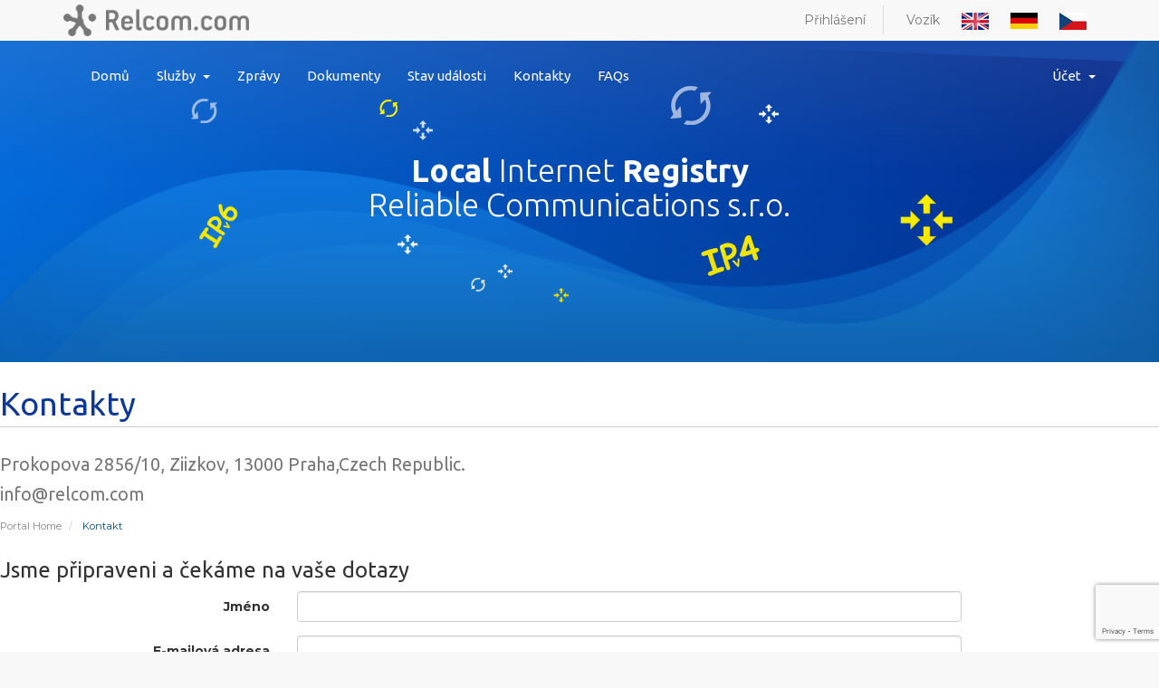

--- FILE ---
content_type: text/html; charset=utf-8
request_url: https://relcom.com/contact.php?language=czech
body_size: 17560
content:
<!DOCTYPE html>
<html lang="en">
<head><meta http-equiv="Content-Type" content="text/html; charset=utf-8">
    
    <meta http-equiv="X-UA-Compatible" content="IE=edge">
    <meta name="viewport" content="width=device-width, initial-scale=1">
    <title>Kontakt - Reliable Communications s.r.o.</title>

    <!-- Styling -->
<link href="//fonts.googleapis.com/css?family=Open+Sans:300,400,600|Raleway:400,700" rel="stylesheet">
<link href="/templates/relcomnet/css/all.min.css?v=a5ceee" rel="stylesheet">
<link href="/assets/css/fontawesome-all.min.css" rel="stylesheet">
<link href="/templates/relcomnet/css/custom.css" rel="stylesheet">

<!-- HTML5 Shim and Respond.js IE8 support of HTML5 elements and media queries -->
<!-- WARNING: Respond.js doesn't work if you view the page via file:// -->
<!--[if lt IE 9]>
  <script src="https://oss.maxcdn.com/libs/html5shiv/3.7.0/html5shiv.js"></script>
  <script src="https://oss.maxcdn.com/libs/respond.js/1.4.2/respond.min.js"></script>
<![endif]-->

<script type="text/javascript">
    var csrfToken = '588342b3f50bc5f92f33e925ad1e89d207bd7b25',
        markdownGuide = 'Markdown Guide',
        locale = 'en',
        saved = 'saved',
        saving = 'autosaving',
        whmcsBaseUrl = "",
        requiredText = 'Required',
        recaptchaSiteKey = "6LfSqr4UAAAAAPxqA34gvypcKFk4aif98dRO1D_k";
</script>
<script src="/templates/relcomnet/js/scripts.min.js?v=a5ceee"></script>


    

</head>
<body data-phone-cc-input="">


<section id="header">
    <div class="container">
	
	        
            <a href="/index.php" class="logo"><img src="/templates/relcomnet/img/header/logo.png" alt="Reliable Communications s.r.o."></a>

        <ul class="top-nav">

                            <li>
                    <a href="/clientarea.php">Přihlášení</a>
                </li>
                                <li class="primary-action">
                    <a href="/cart.php?a=view">
                        Vozík
                    </a>
                </li>
                        			            			
                <li>
					<a href="/contact.php?language=english"><img src="/templates/relcomnet/img/header/eng.jpg"></a>

                </li>
                <li>
					<a href="/contact.php?language=german"><img src="/templates/relcomnet/img/header/germ.jpg"></a>

                </li>
                <li>
					<a href="/contact.php?language=czech"><img src="/templates/relcomnet/img/header/czech.jpg"></a>

                </li>
                    </ul>



    </div>
</section>



	<div id="header-indx-pg_1" class="header-area-in"> <!-- START HEADER AREA -->
               <div class="header-animation"> <!-- START THE HEADER ANIMATION -->
            <span class="header-waves"></span>
            <span class="white-background-header"></span>
            <span class="black-background-header"></span>
            
            <span class="wiz-line"></span>
            <span class="xo-on"></span>
            <span class="xo-tw"></span>
            <span class="xo-tr"></span>
            <span class="xo-fr"></span>
            <span class="right-poly-side-top"></span>
            <span class="right-poly-side-top"></span>
        </div> <!-- END HEADER ANIMATION -->
        <div class="main-header">
            <div class="top-header-nav-cs"> <!-- START TOP HEADER NAV -->
                <div class="container"> <!-- START CONTAINER -->
		
	
                    
					<!-- START NAVBAR -->
					
					<section id="main-menu">

    <nav id="nav" class="navbar navbar-default navbar-main" role="navigation">
        <div class="container">
            <!-- Brand and toggle get grouped for better mobile display -->
            <div class="navbar-header">
                <button type="button" class="navbar-toggle" data-toggle="collapse" data-target="#primary-nav">
                    <span class="sr-only">Toggle navigation</span>
                    <span class="icon-bar"></span>
                    <span class="icon-bar"></span>
                    <span class="icon-bar"></span>
                </button>
            </div>

            <!-- Collect the nav links, forms, and other content for toggling -->
            <div class="collapse navbar-collapse" id="primary-nav">

                <ul class="nav navbar-nav">

                        <li menuItemName="Home" class="" id="Primary_Navbar-Home">
        <a href="/index.php">
                        Domů
                                </a>
            </li>
    <li menuItemName="Store" class="dropdown" id="Primary_Navbar-Store">
        <a class="dropdown-toggle" data-toggle="dropdown" href="#">
                        Služby
                        &nbsp;<b class="caret"></b>        </a>
                    <ul class="dropdown-menu">
                            <li menuItemName="Browse Products Services" id="Primary_Navbar-Store-Browse_Products_Services">
                    <a href="/cart.php">
                                                Browse All
                                            </a>
                </li>
                            <li menuItemName="Shop Divider 1" class="nav-divider" id="Primary_Navbar-Store-Shop_Divider_1">
                    <a href="">
                                                -----
                                            </a>
                </li>
                            <li menuItemName="Podpora LIR" id="Primary_Navbar-Store-Podpora_LIR">
                    <a href="/cart.php?gid=1">
                                                Podpora LIR
                                            </a>
                </li>
                            <li menuItemName="Služby LIR" id="Primary_Navbar-Store-Služby_LIR">
                    <a href="/cart.php?gid=2">
                                                Služby LIR
                                            </a>
                </li>
                            <li menuItemName="Pronájem IPv4 / IPv6 (PA)" id="Primary_Navbar-Store-Pronájem_IPv4___IPv6_(PA)">
                    <a href="/cart.php?gid=3">
                                                Pronájem IPv4 / IPv6 (PA)
                                            </a>
                </li>
                            <li menuItemName="Předejte aréně IPv4 (PA)" id="Primary_Navbar-Store-Předejte_aréně_IPv4_(PA)">
                    <a href="/cart.php?gid=4">
                                                Předejte aréně IPv4 (PA)
                                            </a>
                </li>
                            <li menuItemName="Koupit IPv4" id="Primary_Navbar-Store-Koupit_IPv4">
                    <a href="/cart.php?gid=5">
                                                Koupit IPv4
                                            </a>
                </li>
                        </ul>
            </li>
    <li menuItemName="Announcements" class="" id="Primary_Navbar-Announcements">
        <a href="/announcements/">
                        Zprávy
                                </a>
            </li>
    <li menuItemName="Knowledgebase" class="" id="Primary_Navbar-Knowledgebase">
        <a href="/knowledgebase/1/-">
                        Dokumenty
                                </a>
            </li>
    <li menuItemName="Network Status" class="" id="Primary_Navbar-Network_Status">
        <a href="/serverstatus.php">
                        Stav události
                                </a>
            </li>
    <li menuItemName="Contact Us" class="" id="Primary_Navbar-Contact_Us">
        <a href="/contact.php">
                        Kontakty
                                </a>
            </li>
    <li menuItemName="Helpfaqs" class="" id="Primary_Navbar-Helpfaqs">
        <a href="/knowledgebase/2/-">
                        FAQs
                                </a>
            </li>

                </ul>

                <ul class="nav navbar-nav navbar-right">

                        <li menuItemName="Account" class="dropdown" id="Secondary_Navbar-Account">
        <a class="dropdown-toggle" data-toggle="dropdown" href="#">
                        Účet
                        &nbsp;<b class="caret"></b>        </a>
                    <ul class="dropdown-menu">
                            <li menuItemName="Login" id="Secondary_Navbar-Account-Login">
                    <a href="/clientarea.php">
                                                Přihlášení
                                            </a>
                </li>
                            <li menuItemName="Divider" class="nav-divider" id="Secondary_Navbar-Account-Divider">
                    <a href="">
                                                -----
                                            </a>
                </li>
                            <li menuItemName="Forgot Password?" id="Secondary_Navbar-Account-Forgot_Password?">
                    <a href="/index.php?rp=/password/reset/begin">
                                                Zapomněli jste heslo?
                                            </a>
                </li>
                        </ul>
            </li>

                </ul>

            </div><!-- /.navbar-collapse -->
        </div>
    </nav>

</section>
					
                        <!-- END NAV -->
						
                </div> <!-- END CONTAINER -->
            </div> <!-- END TOP HEADER NAV -->
			
            <div class="container"> <!-- START CONTAINER -->
			<div class="headr-tx-middl">
	           <div class="outliner-middl-ha">
                <div class="domain-search"> <!-- DOMAIN SEARCH -->
                     <h3 class="domain-header-title"><span>Local</span> Internet <span>Registry</span><br/> Reliable Communications s.r.o. <u></u><br/></h3>
               
                </div> <!-- END DOMAIN SEARCH -->
				</div></div>
            </div> <!-- END CONTAINER -->
        </div> <!-- END HEADER  -->
    </div> 
    


	

<section id="main-body">
    <div class="container-fluid without-padding">
        <div class="row">

                <!-- Container for main page display content -->
        <div class="col-xs-12 main-content">
                            <div class="header-lined">
    <h1>Kontakty</h1><h2><small>Prokopova 2856/10, Ziizkov, 13000 Praha,Czech Republic.<br/>info@relcom.com</small></h2>
    <ol class="breadcrumb">
            <li>
            <a href="index.php">            Portal Home
            </a>        </li>
            <li class="active">
                        Kontakt
                    </li>
    </ol>
</div>
            



<h3>Jsme připraveni a čekáme na vaše dotazy</h3>
    <form method="post" action="contact.php" class="form-horizontal" role="form">
<input type="hidden" name="token" value="588342b3f50bc5f92f33e925ad1e89d207bd7b25" />
        <input type="hidden" name="action" value="send" />

            <div class="form-group">
                <label for="inputName" class="col-sm-3 control-label">Jméno</label>
                <div class="col-sm-7">
                    <input type="text" name="name" value="" class="form-control" id="inputName" />
                </div>
            </div>
            <div class="form-group">
                <label for="inputEmail" class="col-sm-3 control-label">E-mailová adresa</label>
                <div class="col-sm-7">
                    <input type="email" name="email" value="" class="form-control" id="inputEmail" />
                </div>
            </div>
            <div class="form-group">
                <label for="inputSubject" class="col-sm-3 control-label">Předmět</label>
                <div class="col-sm-7">
                    <input type="subject" name="subject" value="" class="form-control" id="inputSubject" />
                </div>
            </div>
            <div class="form-group">
                <label for="inputMessage" class="col-sm-3 control-label">Zpráva</label>
                <div class="col-sm-9">
                    <textarea name="message" rows="7" class="form-control" id="inputMessage"></textarea>
                </div>
            </div>

                            <div class="text-center margin-bottom">
                        <div class="row">
        
        
            </div>
                </div>
            
            <div class="form-group">
                <div class="text-center">
                    <button type="submit" class="btn btn-primary btn-recaptcha btn-recaptcha-invisible">Poslat zprávu</button>
                </div>
            </div>

    </form>


<p style="text-align:center;">Powered by <a href="https://www.whmcs.com/" target="_blank">WHMCompleteSolution</a></p>

                </div><!-- /.main-content -->
                            <div class="clearfix"></div>
        </div>
    </div>
</section>



 




 <div class="header-area-in1"> <!-- START HEADER AREA -->
 <div class="header-animation"> <!-- START THE HEADER ANIMATION -->

<div class="container">
 <ol>Prokopova 2856/10, Ziizkov, 13000 Praha,Czech Republic.<br/>info@relcom.com</ol>
  <ul><a href="https://t.me/ipv4exchange"><i class="glyphicon glyphicon-send"></i></a></ul>
 </div>

 </span>

        </div> </div> <!-- END HEADER ANIMATION -->
<section id="footer">
    <div class="container">
        <a href="#" class="back-to-top"><i class="fas fa-chevron-up"></i></a>
        <p>Copyright &copy; 2025 Reliable Communications s.r.o.. All Rights Reserved.</p>
    </div>
</section>

<div class="modal system-modal fade" id="modalAjax" tabindex="-1" role="dialog" aria-hidden="true">
    <div class="modal-dialog">
        <div class="modal-content panel-primary">
            <div class="modal-header panel-heading">
                <button type="button" class="close" data-dismiss="modal">
                    <span aria-hidden="true">&times;</span>
                    <span class="sr-only">Close</span>
                </button>
                <h4 class="modal-title"></h4>
            </div>
            <div class="modal-body panel-body">
                Nahrávání...
            </div>
            <div class="modal-footer panel-footer">
                <div class="pull-left loader">
                    <i class="fas fa-circle-notch fa-spin"></i>
                    Nahrávání...
                </div>
                <button type="button" class="btn btn-default" data-dismiss="modal">
                    Close
                </button>
                <button type="button" class="btn btn-primary modal-submit">
                    Submit
                </button>
            </div>
        </div>
    </div>
</div>

<form action="#" id="frmGeneratePassword" class="form-horizontal">
    <div class="modal fade" id="modalGeneratePassword">
        <div class="modal-dialog">
            <div class="modal-content panel-primary">
                <div class="modal-header panel-heading">
                    <button type="button" class="close" data-dismiss="modal" aria-label="Close"><span aria-hidden="true">&times;</span></button>
                    <h4 class="modal-title">
                        Generate Password
                    </h4>
                </div>
                <div class="modal-body">
                    <div class="alert alert-danger hidden" id="generatePwLengthError">
                        Please enter a number between 8 and 64 for the password length
                    </div>
                    <div class="form-group">
                        <label for="generatePwLength" class="col-sm-4 control-label">Password Length</label>
                        <div class="col-sm-8">
                            <input type="number" min="8" value="12" step="1" class="form-control input-inline input-inline-100" id="inputGeneratePasswordLength">
                        </div>
                    </div>
                    <div class="form-group">
                        <label for="generatePwOutput" class="col-sm-4 control-label">Generated Password</label>
                        <div class="col-sm-8">
                            <input type="text" class="form-control" id="inputGeneratePasswordOutput">
                        </div>
                    </div>
                    <div class="row">
                        <div class="col-sm-8 col-sm-offset-4">
                            <button type="submit" class="btn btn-default btn-sm">
                                <i class="fa fa-plus fa-fw"></i>
                                Generate new password
                            </button>
                            <button type="button" class="btn btn-default btn-sm copy-to-clipboard" data-clipboard-target="#inputGeneratePasswordOutput">
                                <img src="assets/img/clippy.svg" alt="Copy to clipboard" width="15">
                                
                            </button>
                        </div>
                    </div>
                </div>
                <div class="modal-footer">
                    <button type="button" class="btn btn-default" data-dismiss="modal">
                        Close
                    </button>
                    <button type="button" class="btn btn-primary" id="btnGeneratePasswordInsert" data-clipboard-target="#inputGeneratePasswordOutput">
                        Copy to clipboard & Insert
                    </button>
                </div>
            </div>
        </div>
    </div>
</form>



</body>
</html>


--- FILE ---
content_type: text/html; charset=utf-8
request_url: https://www.google.com/recaptcha/api2/anchor?ar=1&k=6LfSqr4UAAAAAPxqA34gvypcKFk4aif98dRO1D_k&co=aHR0cHM6Ly9yZWxjb20uY29tOjQ0Mw..&hl=en&v=naPR4A6FAh-yZLuCX253WaZq&size=invisible&anchor-ms=20000&execute-ms=15000&cb=9jf7xyuxas25
body_size: 45349
content:
<!DOCTYPE HTML><html dir="ltr" lang="en"><head><meta http-equiv="Content-Type" content="text/html; charset=UTF-8">
<meta http-equiv="X-UA-Compatible" content="IE=edge">
<title>reCAPTCHA</title>
<style type="text/css">
/* cyrillic-ext */
@font-face {
  font-family: 'Roboto';
  font-style: normal;
  font-weight: 400;
  src: url(//fonts.gstatic.com/s/roboto/v18/KFOmCnqEu92Fr1Mu72xKKTU1Kvnz.woff2) format('woff2');
  unicode-range: U+0460-052F, U+1C80-1C8A, U+20B4, U+2DE0-2DFF, U+A640-A69F, U+FE2E-FE2F;
}
/* cyrillic */
@font-face {
  font-family: 'Roboto';
  font-style: normal;
  font-weight: 400;
  src: url(//fonts.gstatic.com/s/roboto/v18/KFOmCnqEu92Fr1Mu5mxKKTU1Kvnz.woff2) format('woff2');
  unicode-range: U+0301, U+0400-045F, U+0490-0491, U+04B0-04B1, U+2116;
}
/* greek-ext */
@font-face {
  font-family: 'Roboto';
  font-style: normal;
  font-weight: 400;
  src: url(//fonts.gstatic.com/s/roboto/v18/KFOmCnqEu92Fr1Mu7mxKKTU1Kvnz.woff2) format('woff2');
  unicode-range: U+1F00-1FFF;
}
/* greek */
@font-face {
  font-family: 'Roboto';
  font-style: normal;
  font-weight: 400;
  src: url(//fonts.gstatic.com/s/roboto/v18/KFOmCnqEu92Fr1Mu4WxKKTU1Kvnz.woff2) format('woff2');
  unicode-range: U+0370-0377, U+037A-037F, U+0384-038A, U+038C, U+038E-03A1, U+03A3-03FF;
}
/* vietnamese */
@font-face {
  font-family: 'Roboto';
  font-style: normal;
  font-weight: 400;
  src: url(//fonts.gstatic.com/s/roboto/v18/KFOmCnqEu92Fr1Mu7WxKKTU1Kvnz.woff2) format('woff2');
  unicode-range: U+0102-0103, U+0110-0111, U+0128-0129, U+0168-0169, U+01A0-01A1, U+01AF-01B0, U+0300-0301, U+0303-0304, U+0308-0309, U+0323, U+0329, U+1EA0-1EF9, U+20AB;
}
/* latin-ext */
@font-face {
  font-family: 'Roboto';
  font-style: normal;
  font-weight: 400;
  src: url(//fonts.gstatic.com/s/roboto/v18/KFOmCnqEu92Fr1Mu7GxKKTU1Kvnz.woff2) format('woff2');
  unicode-range: U+0100-02BA, U+02BD-02C5, U+02C7-02CC, U+02CE-02D7, U+02DD-02FF, U+0304, U+0308, U+0329, U+1D00-1DBF, U+1E00-1E9F, U+1EF2-1EFF, U+2020, U+20A0-20AB, U+20AD-20C0, U+2113, U+2C60-2C7F, U+A720-A7FF;
}
/* latin */
@font-face {
  font-family: 'Roboto';
  font-style: normal;
  font-weight: 400;
  src: url(//fonts.gstatic.com/s/roboto/v18/KFOmCnqEu92Fr1Mu4mxKKTU1Kg.woff2) format('woff2');
  unicode-range: U+0000-00FF, U+0131, U+0152-0153, U+02BB-02BC, U+02C6, U+02DA, U+02DC, U+0304, U+0308, U+0329, U+2000-206F, U+20AC, U+2122, U+2191, U+2193, U+2212, U+2215, U+FEFF, U+FFFD;
}
/* cyrillic-ext */
@font-face {
  font-family: 'Roboto';
  font-style: normal;
  font-weight: 500;
  src: url(//fonts.gstatic.com/s/roboto/v18/KFOlCnqEu92Fr1MmEU9fCRc4AMP6lbBP.woff2) format('woff2');
  unicode-range: U+0460-052F, U+1C80-1C8A, U+20B4, U+2DE0-2DFF, U+A640-A69F, U+FE2E-FE2F;
}
/* cyrillic */
@font-face {
  font-family: 'Roboto';
  font-style: normal;
  font-weight: 500;
  src: url(//fonts.gstatic.com/s/roboto/v18/KFOlCnqEu92Fr1MmEU9fABc4AMP6lbBP.woff2) format('woff2');
  unicode-range: U+0301, U+0400-045F, U+0490-0491, U+04B0-04B1, U+2116;
}
/* greek-ext */
@font-face {
  font-family: 'Roboto';
  font-style: normal;
  font-weight: 500;
  src: url(//fonts.gstatic.com/s/roboto/v18/KFOlCnqEu92Fr1MmEU9fCBc4AMP6lbBP.woff2) format('woff2');
  unicode-range: U+1F00-1FFF;
}
/* greek */
@font-face {
  font-family: 'Roboto';
  font-style: normal;
  font-weight: 500;
  src: url(//fonts.gstatic.com/s/roboto/v18/KFOlCnqEu92Fr1MmEU9fBxc4AMP6lbBP.woff2) format('woff2');
  unicode-range: U+0370-0377, U+037A-037F, U+0384-038A, U+038C, U+038E-03A1, U+03A3-03FF;
}
/* vietnamese */
@font-face {
  font-family: 'Roboto';
  font-style: normal;
  font-weight: 500;
  src: url(//fonts.gstatic.com/s/roboto/v18/KFOlCnqEu92Fr1MmEU9fCxc4AMP6lbBP.woff2) format('woff2');
  unicode-range: U+0102-0103, U+0110-0111, U+0128-0129, U+0168-0169, U+01A0-01A1, U+01AF-01B0, U+0300-0301, U+0303-0304, U+0308-0309, U+0323, U+0329, U+1EA0-1EF9, U+20AB;
}
/* latin-ext */
@font-face {
  font-family: 'Roboto';
  font-style: normal;
  font-weight: 500;
  src: url(//fonts.gstatic.com/s/roboto/v18/KFOlCnqEu92Fr1MmEU9fChc4AMP6lbBP.woff2) format('woff2');
  unicode-range: U+0100-02BA, U+02BD-02C5, U+02C7-02CC, U+02CE-02D7, U+02DD-02FF, U+0304, U+0308, U+0329, U+1D00-1DBF, U+1E00-1E9F, U+1EF2-1EFF, U+2020, U+20A0-20AB, U+20AD-20C0, U+2113, U+2C60-2C7F, U+A720-A7FF;
}
/* latin */
@font-face {
  font-family: 'Roboto';
  font-style: normal;
  font-weight: 500;
  src: url(//fonts.gstatic.com/s/roboto/v18/KFOlCnqEu92Fr1MmEU9fBBc4AMP6lQ.woff2) format('woff2');
  unicode-range: U+0000-00FF, U+0131, U+0152-0153, U+02BB-02BC, U+02C6, U+02DA, U+02DC, U+0304, U+0308, U+0329, U+2000-206F, U+20AC, U+2122, U+2191, U+2193, U+2212, U+2215, U+FEFF, U+FFFD;
}
/* cyrillic-ext */
@font-face {
  font-family: 'Roboto';
  font-style: normal;
  font-weight: 900;
  src: url(//fonts.gstatic.com/s/roboto/v18/KFOlCnqEu92Fr1MmYUtfCRc4AMP6lbBP.woff2) format('woff2');
  unicode-range: U+0460-052F, U+1C80-1C8A, U+20B4, U+2DE0-2DFF, U+A640-A69F, U+FE2E-FE2F;
}
/* cyrillic */
@font-face {
  font-family: 'Roboto';
  font-style: normal;
  font-weight: 900;
  src: url(//fonts.gstatic.com/s/roboto/v18/KFOlCnqEu92Fr1MmYUtfABc4AMP6lbBP.woff2) format('woff2');
  unicode-range: U+0301, U+0400-045F, U+0490-0491, U+04B0-04B1, U+2116;
}
/* greek-ext */
@font-face {
  font-family: 'Roboto';
  font-style: normal;
  font-weight: 900;
  src: url(//fonts.gstatic.com/s/roboto/v18/KFOlCnqEu92Fr1MmYUtfCBc4AMP6lbBP.woff2) format('woff2');
  unicode-range: U+1F00-1FFF;
}
/* greek */
@font-face {
  font-family: 'Roboto';
  font-style: normal;
  font-weight: 900;
  src: url(//fonts.gstatic.com/s/roboto/v18/KFOlCnqEu92Fr1MmYUtfBxc4AMP6lbBP.woff2) format('woff2');
  unicode-range: U+0370-0377, U+037A-037F, U+0384-038A, U+038C, U+038E-03A1, U+03A3-03FF;
}
/* vietnamese */
@font-face {
  font-family: 'Roboto';
  font-style: normal;
  font-weight: 900;
  src: url(//fonts.gstatic.com/s/roboto/v18/KFOlCnqEu92Fr1MmYUtfCxc4AMP6lbBP.woff2) format('woff2');
  unicode-range: U+0102-0103, U+0110-0111, U+0128-0129, U+0168-0169, U+01A0-01A1, U+01AF-01B0, U+0300-0301, U+0303-0304, U+0308-0309, U+0323, U+0329, U+1EA0-1EF9, U+20AB;
}
/* latin-ext */
@font-face {
  font-family: 'Roboto';
  font-style: normal;
  font-weight: 900;
  src: url(//fonts.gstatic.com/s/roboto/v18/KFOlCnqEu92Fr1MmYUtfChc4AMP6lbBP.woff2) format('woff2');
  unicode-range: U+0100-02BA, U+02BD-02C5, U+02C7-02CC, U+02CE-02D7, U+02DD-02FF, U+0304, U+0308, U+0329, U+1D00-1DBF, U+1E00-1E9F, U+1EF2-1EFF, U+2020, U+20A0-20AB, U+20AD-20C0, U+2113, U+2C60-2C7F, U+A720-A7FF;
}
/* latin */
@font-face {
  font-family: 'Roboto';
  font-style: normal;
  font-weight: 900;
  src: url(//fonts.gstatic.com/s/roboto/v18/KFOlCnqEu92Fr1MmYUtfBBc4AMP6lQ.woff2) format('woff2');
  unicode-range: U+0000-00FF, U+0131, U+0152-0153, U+02BB-02BC, U+02C6, U+02DA, U+02DC, U+0304, U+0308, U+0329, U+2000-206F, U+20AC, U+2122, U+2191, U+2193, U+2212, U+2215, U+FEFF, U+FFFD;
}

</style>
<link rel="stylesheet" type="text/css" href="https://www.gstatic.com/recaptcha/releases/naPR4A6FAh-yZLuCX253WaZq/styles__ltr.css">
<script nonce="48lv_IMnVgkIa9OlqpfbKw" type="text/javascript">window['__recaptcha_api'] = 'https://www.google.com/recaptcha/api2/';</script>
<script type="text/javascript" src="https://www.gstatic.com/recaptcha/releases/naPR4A6FAh-yZLuCX253WaZq/recaptcha__en.js" nonce="48lv_IMnVgkIa9OlqpfbKw">
      
    </script></head>
<body><div id="rc-anchor-alert" class="rc-anchor-alert"></div>
<input type="hidden" id="recaptcha-token" value="[base64]">
<script type="text/javascript" nonce="48lv_IMnVgkIa9OlqpfbKw">
      recaptcha.anchor.Main.init("[\x22ainput\x22,[\x22bgdata\x22,\x22\x22,\[base64]/[base64]/UC5qKyJ+IjoiRToiKStELm1lc3NhZ2UrIjoiK0Quc3RhY2spLnNsaWNlKDAsMjA0OCl9LGx0PWZ1bmN0aW9uKEQsUCl7UC5GLmxlbmd0aD4xMDQ/[base64]/dltQKytdPUY6KEY8MjA0OD92W1ArK109Rj4+NnwxOTI6KChGJjY0NTEyKT09NTUyOTYmJkUrMTxELmxlbmd0aCYmKEQuY2hhckNvZGVBdChFKzEpJjY0NTEyKT09NTYzMjA/[base64]/[base64]/MjU1OlA/NToyKSlyZXR1cm4gZmFsc2U7cmV0dXJuIEYuST0oTSg0NTAsKEQ9KEYuc1k9RSxaKFA/[base64]/[base64]/[base64]/bmV3IGxbSF0oR1swXSk6bj09Mj9uZXcgbFtIXShHWzBdLEdbMV0pOm49PTM/bmV3IGxbSF0oR1swXSxHWzFdLEdbMl0pOm49PTQ/[base64]/[base64]/[base64]/[base64]/[base64]\x22,\[base64]\\u003d\\u003d\x22,\x22w5cSwonChhMyw6Y+w5vCncK8ZsKIDHo3worCuwQMSGVcbgMEw5tOTsODw5HDlzHDmknCtHIcMcOLAsK1w7nDnMKKWA7DgcKpZmXDjcOpIMOXACwxJ8OewqnDlsKtwrTCqm7Dr8OZNMKjw7rDvsKQccKcFcKLw4FOHVIYw5DClG/CtcObTUPDuUrCu2gZw5rDpA9PPsKLwqPCl3nCrRpfw58fwo7Co1XCtyzDsUbDosK2IsOtw4FvYMOgN3DDqsOCw4vDuGYWMsOFwpTDu3zCqVleN8K8bGrDjsKpWB7CownDlsKgH8OvwpBhER7CnyTCqgVFw5TDnHnDhsO+wqIpES5/eBJYJgoNLMOqw7YdYWbDr8Obw4vDhsOqw4bDiGvDhMKrw7HDosOWw7MSblTDk3cIw63DkcOIAMOcw7rDsjDCt10Fw5MwwqJ0Y8OuwpnCg8OwbiVxKjfDgyhcwo7DlsK4w7ZFQ2fDhkUIw4J9fsOhwoTClGUew7t+ZcO2wowLwqUQSS1EwrINIyI7Ez3ChsO7w4A5w5/CukRqOMKeecKUwoFbHhDCswIcw7QLMcO3wr5rCl/[base64]/CkBzCjMK3w6bCllFJQsO3w5fCr8KMS8Ojw4HCukFcw67Cm2Aiw5J5McKvG1rCo0hyXMO2GsKXGsK+w5ULwpsFTcOYw7/[base64]/[base64]/w4jDj8K7w7gSwoHDqcK7Z8OAwoFww6ljI8OIZSjCk2/Ct1Rhw5HCisOmPyTCjXQ5F2TDisKKZsOew5Nsw5vDlMOFEjR8CMOvA2BxZsOsZUzCoXM2w6rDsndIwrXCvC7CnBMxwoEHwoXDlcOYwqjDkFMHJMOkd8KtRxtDUhfDiDrCm8KuwqHDvhM1wojCicKLNcK3AcO+CsK2wp/CuUzDrsKfw7lhw4lDwobCsDvCricmG8OYw4/CicK+wr0jNcOMwo7Cj8OGD0TDhyvDvT/Dt30PbHHDpMOEwpJwPWHDnghENF4swqBmw63DthF1bMK9w7l7ZsKedTgpw50Ta8KMw6UfwrBPJWtBSsKvwr5BZkvDlcK9EcKPw4oiA8OTwrQpay7DrwLCij/Dmg/DnHViw5UrTMObwohnw4onaBjCmcOZCsOPw4bDq1jCjwN0w5TCtzPDvlzDucOIwqzDtWlNV1nDpsKRwrJ/[base64]/DvAUMV8OmwoDDpgpswrXCgjXDuiPDr8KmPsOYUTXDncKQw47CqmHDpj8Awp9GwpvDrsK7F8KieMO8XcO6wptQw5lqwoUUwog+w67Dgn3Dr8KLwpLDrsKbw77Dl8OYw4NsDw/[base64]/wqd3fyjDlDXDncO8woXCszDDvnLCjMKiw4nDt8KQw5fDpgUqfcO3YMKOMQ7DoBvDkmrDoMOWZh/Clzllwol/w77CjsKdJFJEwqQQw6bClEbCmXDDohHCu8OufwjDsHcSPxgww5RXwoHCmsKteAF6w4M4aV4vZE8yLxDDiMKfwpvDmHvDgk1PExF+wqHDtnfDkz/CmMO9LV/Dt8K1SQLCusKGGDMaKRhHH2hMF1LDmRF6wq1nwo0NEMOEfcKswpPCtTxTLMOGZj3CrcK6wqHCs8OZwqzChsObw73DuzzDs8KPcsK/wqpXw73CrUbDun/[base64]/DqyJuUV9lw5RPw7rDmMOIAMKgw5vCmsKPJcOwasOUwp0Ywq3CmmtXwpEBwqdoFcO7w53CkMO8PVzCnsOVw5ZTbcKkwprCssKiVMOWwrpdNirDgUkOw6/CowLDtMOXPsO8ExAnw6HCmDgywq1+aMKxAVDCrcKFwqImwqvCh8KAUMOVw50xGMK8fsOdw5cSw45cw4DCs8ODw7Yjw6bCh8OawrPDpcKiJMOywq4jVEtQasKMVHXCglvCohbDhcKFJmMrwpkgw5cBw5/DlghZw4HDp8K+w606RcOowpPDjUUtwp5LFWbCkkcSw5p5FgRSYCrDpzp0OkoVw45jw7Zxw5PCpsORw5TCpUbDrjVNw6/[base64]/Di8OHw7BoXMK5JcKMwrTCs2RnU8KLw7k9EcObw54RwpBhKWh1wqDCkcO7wq4GXcOLw7rCq3dlRcOnwrY0L8Oqw6JwKMKhwofDkUrCksOSHMOXFALDrHpIw7/CrmvDrmIUw5NWZC1MWxRRw55ITjh2w7XCngZONcOGHsOnCwdZHyHDtsKowoBnwpjDo0I/wrjDrAokGMKzZsKeZF7CmkbDk8KVJ8KpwpnDo8O0AcKHDsKbNwcEw4NIwqPClQZTbMOYwow5wp7Cu8KwIDPDg8Oowppnb1DCnD1LwobCj1HCgcKhPcKhV8OwcsOBHw/DtGkaP8KsRMOAwpzDg29rHMKfwqNlCDTDosKGwojDn8KtMxBFw5nCs2/Dt0ANw5gVwohewo3Cj04tw64Mw7FGwr7CjMOXwolbDFF8MkhxHT7CtDvCg8OCwr44w4IPBsKfwpE/RzkFw78vw7rDpMKCwoJFNXrDmMKQAcKfbsKsw5DCjcO5BhnDji4sa8OffcKawq7ChnMGFAocBcObYcKrDsKswqZww7DDjcKDfn/ChcOSwo4SwolRw6/Dl1kGwqxCfT8DwobChEgpPEU0w77DgWYIZEfDpMO/SBjDjMOJwo4Ww6ZMcMOnZRBGeMKVQ1llw6d/wrQqw6bDkMOqwoUdCgJHwolcCMOSw5vCsjJ/EDRQw6oZK1/CtMKywq8bwqgnwqHDi8K1wr0TwqpHwpbDisKtw6bCqGnDpMK4eg01GXtBwrNFwrZGccOJw4LDpgYMHjzDsMKQwrRtwq8vYMKcwrltOV7ClRhxwqExwpDCug3DmycPw6/DilvCv2bCi8Oww6R5Ny1Twqh6asO9f8KowrDCjH7ChkrCmxvDlcOaw6/Ds8KsYsOVFcO5w4lUwrM9SnMWWcKZGcOdwp9KSVNiNl18T8KDDl9pfQzDqcKNwqAGwr4HDDHDgMO/fcOVJMO+w7nDt8KzEyxOw4DCswxKwr1CFsKKcsKjwp7CgF/Cs8OrUcKGwqRbQS/DjMOdw7pPw6sfw6zCssOjSsK5QgB9b8Kpw6HCm8OXwogUKcOfw7nChMO0XXAfNsK7wroLw6MQS8K8wolfw6U7B8OCwpkNwpB4NMOFwrkqw4LDvCjDuwHCk8KBw5czw6DDug3DkmVQTsKFw7BgwqDCvcK6w4fCm1XDjMKSw7pNRQ/[base64]/DpsKlKHZJTDwMQMKOwpvChMKgw5/[base64]/wqPDosOCS8Otw7bDgyBwSG/ChloTwpFxw5LDkWFESEhtwofCmRg2dGAZNsO4O8Obw5Mmwp/DhBzCo39bw5rCmgUPw7vDmwoWGMKKwqRyw7HCmMOtw7vClsKME8Oaw7HDlyg7wpsLw4k5HsOcBMKaw4BqSMORw5xkwqRbWMKRw5AuBCDCjsO9wpE/woI7Q8K2AsOnwrTCmsKHVBB9eSbCtx7ClDPDscKiRMOBwpTCtsO5NC4cET/CkBsuKyFmLsK8w6M4wqgbGndaGsOPwp4ed8Oxwop7bsOXw4Njw5nDnCHCsipoG8KEwq7CkMK4worDhcOJw6DDoMK0w7TCmMKWw6pYw413CsOOMcKNwpEcwr/Cl1x/[base64]/CqQwUw6DCnV5Awq7DrsKvUhRQc1gGAykewoPDtsOCwppFwr7DuW7DmMK+GMKSMV/Du8K2fsOBwqbClg3CtMOtc8K1CE/[base64]/[base64]/Du2kJwo1afMOJfcOtwql6IkrDniBJc8KdLVLDn8KYw5x1wrh6w54Yw5jDpMKZw4XCv3HDu30cCsOSUiV8IXzCoEVJwrvDmC3Ch8OoQjw3w5diFWNbwoLCqcOKGhfCimUVCsKyEMKKUcKlUsKnwrlOwpfClns7IGHDsHrDlknDh1ZIUcO/w71iLcKKOHc7wonCo8KZBl9HX8OfJ8KPwq7DtDzDmiQ2aSBHwr7Cs3PDl1TCn0hPDTdkw4vCnRLDtsOkw4o8wotYUWByw509EXt9MMOMwo87w6A3w5ZwwoPDjMKbw67DqjDDpB3Dm8KgUm1JHGLChsOawo3Cnm7Dm3BUfhvCjMOGX8OowrFSYsOdwq/CsMKlL8KqW8KIwpsAw7lpw6BswqPCpUvColg2UMKWw7tWw7QPNnZ8woEawofDicKMw4vDn21KYsOTw4fCkmNnwpbDoMKze8OPVT/ChTTDlz/CsMKMDVrDtsO4LsO6w4lLVVJoawrDgsOeRT7Ci3w4LAZzFk7Dq0XDucKrOsOTOcKPc1PCozTCqB/Dj1dnwoQlWMOWasO+wp7CtlM0Z3jDuMKuHG9xw6ZywrgEw4g9EHMJw688dQ/[base64]/[base64]/CvcOeZcKXwqbDjhTDhsK7TsK1Mw5ZNgR/J8KnwrbCknHCuMOfAMOUwpLChxbDr8KIwo5/wrcsw75TEMKMLQTDg8K0w6TCk8Onw4UfwrMIKwHDrVMUWcKNw4PCsX/DjsOoW8O/[base64]/QsKuw4EAO1PCv8O6wrjClztFw50yfxkWwpIZw7rCisK2wqwmwqjCpcOvw7ZNw5Iyw69PBmnDkT5cFiRawpwBXW5xG8KXwrrDtBIqaVQmworDrMKZMicCJEMbwp7Cg8KGw7XCocO4w7MRwqPDg8Kawp5GQMObw6zCv8Kcw7XChVxBwpvCksK+K8K8DcOFwoDCocO/[base64]/[base64]/[base64]/[base64]/[base64]/DisKZwrTCrlfChAUow5EFesK/[base64]/wqJYMMO5w5LDoTxSwo3Dm8KnS8OFw58zwqN6w5bCncOQQsKMw51MwoLCr8OmGWjCkwhUwobDiMOEADrCtADCisK4W8OWewLDoMKiScOTXQdLwo5nI8KBXSQiwoc1KGUGwrtLw4NmOMOSA8O3woMaW3bCrwfCj0Ydw6HDocK2wpMVTMKWw4/DgjrDnRPCn2Z3HMKGw4PCgDzDpMOLIcO3ZcKdw7Y9wr5vIGJZNFnDgcOVKRzDq8OYwrHCgsOaGkomSMK6w4kzwovCuUh2ZwZUwow6w4sgCmBcVcOuw7Z3GlzDnUTCvQoFwpfDjMOYw4o7w5LDoCdmw4XChsKjSMO9OmFmYQ0Qwq/[base64]/DrcKBwpV8cgbClsOyGF8mw7NVcMO7w7Fgw4jCgTTDlAHCmBjCncK1FsKjw6bDtyLCj8OSwpDDt1YmL8K2NsO+w4HDg0bCqsO4TcKUwobDk8KBMQFXwo3Ci37CrzTDm0JYcMO0XU51AMKUw5fCk8KmYXXCnwPDi3bDtcK/w7x/wro8eMOHw5HDssOVwq98wqtBOMOmKG1dwq8TVEfDvsOXU8K7w5rCkX0rEwfDiQDDicKVw5DDosOowqzDtwkZw5/DlV/CisOiw7UMworChC1sBcKqPMK8wrbCosOMIyvCnm9vw4nCusORwox6w4LDgijDvsKvWSEdByc7WysUYsK+w6bCkl5faMO5w5AVDsKHM3nCr8Ofw5/CrcOzwrwCPnwlS1IbUBpEdsO9wow8PC/Cs8OzM8Kkw6o7dnXDrinCkgDCqMKFwpbChEBtAg0Mw79Xdj3DmycgwrQKR8Orw6/Dl2bDpcOmwrBVw6fCvMKlZsOxQ0fDk8Knw4vDu8OzD8O1w63CosO+w64zw6plwoVRwoDCv8Ouw7shw5nDqcKpw5jCuDRkI8O0JsO5bXfDuEcOw5PChlgXw6jDpBNxw4QBw67CtRfDlGhxIcKvwpkaGcONBsKHPsKFw6gtw4XCuAvCocOGFFUzEW/[base64]/CiX3DlcKkHsK6KkHDmBTCpcOjw6zCgx1zSMO0woByHCttIm/[base64]/Cogc/w5TClRN7wp3DrBjDucOYYsO1eHJ9KMK+IzxZwqDCssONw6VCf8KiHEbClCHDjBXCtMKUCSoPc8Oxw6/DkB7DusOVwr/DmSVvQ3nDisOTw73CjcOtwrDDvBBLwqPDl8KswqZrw5Vww7AqGFEDw7XDj8KKHFrCtcOheCjDtFnDqsODB1FLwq0YwpRdw6dvw5TDlysaw5ggFcO3wrQ/wrLDlhsvQMOWwqTCuMOlHsO0aigsaTY7KjPCjcODa8O0UsOWw4syLsOABcOwa8KsSsKNwpbCkQrDml9caBvCj8KyQS3DjsKvwoDDn8Oodg/CncO/TCEBBXPDhHlfwpXCs8K3YMOnW8ODw6jDjAvCnUh5w6PDrcOmfR7Cv0A8YkXCoBseUyRJYSvCkTcJw4NNwocLKDtWwqw1A8KQZcKec8O1wrDCrMOywoTCpH3DhCtvw69hw6k/LDvCuGTCuAkFAMOow4MCfmTCn8O9aMOvG8OURcOtJsObw6DCnHbChWDCoTJGOcOxOMO6N8Olw6lNJR19w5FRfCRtQMO/b24SLMKoYUAcw7vCph0ZIhxCKsOnwqofRlzDvsOqDMO5wpvDsw9WUMOPw4xnLcODOBR6woFOKBbDpcOYT8OGwpXDiUjDgjUlw6tRXcKww6PCgTICAMODwqcwOcOzwpJBw6LCi8KAE3vCssKhXB3DoywQwrEsT8KeEcKlFcKzw5MJw5zCqD94w4Uzw6Ihw5g0w51lW8K/I0xYwrxkw7hVAQvCn8Oow6nDnVMNw7hSX8OWw4vDq8KHXC9+w5TCiV/CqAzDkcKyeTRLwrTCsUA2w6TCph1LHG7Dt8OYwqwtwrnCtcOXwqIXwoY1AMO3w6TDiUTClsKiw7nCgsKzwpxUw70PBSbCgwRmwpY+w7JjGFjCryArBcOvYTwOfy/DscKKwr3CnF/CusOGw75UOcKtLMK4w5cyw73DmMOZb8KKw6Qww6Ezw758WHDDiCBCwqwuw5AUwrDDrsOuMMOiwofDgwUiw6pke8O8Wl7CqilUw4Q4J1lPw5vCgXVpdMKqQMOUZMKHL8KJV07CsDrCnMOAHsKpKwvCri3CgcK2F8Kgw6ZaRsKicsKTw4HCicOfwrMRecOgwo/Doy/CssO/wqbCk8OGPlYRESnDiVDDgw4RDsKJGBTDscKSw7EWPDoDwpnCg8K1ezXCo39cw6nDikxGacKrVMOrw5VWwqIOVQQ2wpDCvSHCosKaW2EOTjU4DErChsOFeR7DtT3CgUUWYsOSw7rCncKiJD85wqhOwrDCgw4TR0bCricTwqtrwpNEK3wVL8Ktwq/DuMKWw4BOw4DDo8KkEA/Ch8O6wrxAwpLCsX/Cp8OARRDChcKOwqBJw7AYw4nCl8KSwoJGw7fCnl/[base64]/wpR3IMOme8OJASbDksKew7XCvwXCtMK6w5ARwqPCu8OIwoDCl28pw7DDpcKbR8OTWsOID8OgMcOGw7J/wp/[base64]/CqMOlTMK5Pw9AO28cwpQvW8OVDATCsMK6w4MswpzCggE/[base64]/DvMOMwr/Co14fw5cwwocofMKLJMOoWRUBJMKywrrCrw1ZTVHDj8OBcDBBBsKbcB4zw6h1VFrCgMKGLMK6eCzDonjCg20dLMO1wp4HWSsLEHTDh8OKN1nCkMOQwp1/KcKmwoLDqMOzE8OLfsOMwpXCu8KBwqDDjT1Ew4DCucKnb8K8X8KiX8KuOWDCj1jDgcONDsOURgAewqZPwq3Co27DkG0RQsKYR3/DhXwkwqQ+I2zDvSvCiQTCiX/DmsOpw5jDocOVwqjCiiPDt3PDpsOBwotEPsK6w7cvw7LCk2NWwoIFP2/Co3/DisKzw7ojIkPChhPDt8KiXkTCo14+F30tw5QkM8OFwr7CqMO2csOZBhRWPB5kwogTw6PDv8K/NVN5XMK3w61Jw69FYHALGWjDssKdURYoVwPDjsOFw6nDtXHCrMOdVBBDByXDlcOZBR3DrsKtwp/Cjx3CqzUGRsKEw7Blw6DDoyoJwpbDp2t/JMO/w5Z6w7t+w614JMKrbMKBJMO8T8Knwqgqwrg3w4MgQsO6BsOKIcOjw6TCm8KEwrPDsEdXw4nCtGkOHcKqfcODZMOcUsObVhZ3S8Onw7TDo8ObwoPCgcK5a1pyUsK/TXZKwr/[base64]/CkwFqw5ZUPFlbw4LCnMOQw7HCvH4aw6vDmMONCRHCmsO2wqXDicOnwqfChFnDssKOZ8KzHcKgwrfCq8K1w6XCicKBw7zCosKywp1vTg8Swo/DtVrCjyxSZcKmcsKmwrzCtcOiw44uwr7CgsKZw78nfy8JIXRTwqJNw6DDi8ObX8K1AFzCn8KGw4TDh8OBJcKmVMKbOsOxcsKYYFbDpiTCqyXDqH/CpMKCOzLDgHrDhcKDw6xxwrfDvSctwrTCscKGOsKcP1xhan8RwpxNS8KLworDjFt5csK5wp49wq0SV0LDlm1BLz8wIBfCgkNlXGTDlQ7DlXV4w6HDrjMhw7vCsMKRY3BKwrjCgcKtw55Vw5lGw7tqVsOUwo/CrCDDplLCumFvw4HDvUfCmMKNwrIVw74xasO4wprCgcOHwr1Lw6sdwpzDvA/CgAdiGTXCjcOlw77CmMK9GcKWw6HDmlrDt8OyYsKsPHQtw6nCs8OVF30GQcK7DR02wrUcwqQnw549UcO9H3LCkcKtw6YuQ8O8bBlAwrIswrPCsUBUW8KkUFLCgcKTaUHDhMOdT0R1wqwXw7keXsOqw6/CrsOzf8O8VR8tw4rDscOnwqkTa8KCwr0hw7/Din1xZsO+KCfDlsOHLijDplPDtkHDvsKowpHCn8KfNmLCpsOVLSYLwrUdUCNpwqJaQGHCjUPDtQI8aMOQZ8K7wrPDlH/DqcKPw6DDilLCsmjCtmHCk8KPw7pWwr4GM0w+IsK1wrXDqDLCpsOSwpzCoWJeA0BgRSfDtXtYw4HCri1uwoBzEFvCmcOrw7zDsMOIdFbCoCbCncKNLsOSPFgrwrjDi8OLwoLCt2k7A8OxCsOdwprCnUnCuzTDtEnCqxDCjmlWU8K/PXdTFS4ywrpsfMOUw6krbcKDQwwccFLCnR/ChsKGciXCkDQPJcOrEWzDt8OhcGrDp8O5H8OFJih8w6nCpMOeIjPDvsOSX0TCk2trwp1twoZcwpgZwoAiw4wuPk/CoHjDrsOyWgUSLkPCvMK2w6hrLVnDq8K4Tw/CmGrDqMOPMMOgBsKII8KawrRgwqrCoH3ChCnCqwEpw6TDtsKiQy8xw4ZeO8KQb8OEw7gsF8OWMxxSTGAbw5YxFBjCiy3CvsO3bUbDmMOkw5rDpMKLNBsqwoLCisOIw7HCtl/CgC8KeCxPG8KtG8OTfsOnOMKQwpUDwr7Cv8OUNsK2VijDvxMFwpoZU8KcwoLDkcKJwrE0w4BAFijDqlzCqB7CvjTCtSASwqInHhENHEM5w54lUMKvwrrDikPCp8KrUGXDiAjCoAzCmwxdVVo2b2wvw7JSFsKke8ODw6FEUlfCg8OWwr/DpQTCqcOOZTNKFR3CvMKfwrw6w5g3woTDhExhacK+PcK2ak/CslAswqbDk8OwwpMJwpxfPsOnwotYwo8KwpsHa8KPw7/Cu8KhCsO2UGHCuQd8w7HCoh3Dq8K1w4crAcKNw4LCohVzMljDtxxID0vCh0dAw5rDl8O1wq1nQhc4BMOYwqbDqcONPsKVwpF8wpcEWcKswogpRsKbCGwfdl5vwofDrMOZwqvChsKhNyYqw7Q8FMKcRzbCp1XDpcK6wqACKEgawpY9wql/TcK6A8Ojw5Z4JUx/Aj3CksOtH8OVI8KrS8Ofw4cTw74QwqjCrMO8w4UaDjXCi8K/w7sEflHDq8Ofw6jCnMO0w7dAwptmcm3DiBvChDrCjcOFw7HCghwHd8KawqnDoGFDFDfCn3oKwoR+FMKuRl5NQnjDtk5tw4hcwo3DghfDmFMqw5tcfkvCqCHCq8OwwopLYGzDjcKew7TCt8OWw41/d8KsfhfDtMOXHyhLw5Y/aiFGa8OHJMKKEHvDthsjfkfCsm9Ww61sOXjDssK5McK8wp/DjHHCkMOyw4/DocKTPztowqbCjMKRwrU9w6Z3CMOQBcOoacOZw5VEwqrDgzPCmMOuEzbCuHLDoMKHUBzDhsOPdcKtw7DChcOkw6w2woNfT1bDn8OBIwU6w4nCkwbCnn7DmEkbFTNNwp/CqVVsPVTCiVDDnsOZLSh0wrMmFSQWL8Kdf8OsYEHCuV/ClcOFw6QEw5t4d2Apw600w5TDpTPCnTFBG8OWCSIMwptePcKBGsO5wrTCrRsTw65/wpzCrmDCqkDDkMKyH2nDngnCr1d9wrkZBH/[base64]/DoXlFw4rCv0drw61ZQXHDmwzCvMKkw4jCm1HCoDHDugxlUcKKwpXCjcKGw5bCgToWw6vDucORaizClcO5w4vCq8OUTzcywoLCjgRfFH8ww7bDp8O4wpnCtHtoIkDDixjDg8ODAcKfBH1/w7fDpsK8CMKIwo1gw7R/w4PCr2fCmFo3BijDj8KGasKSw54Gw5TDsXbDjlgNw6nCm3/Co8O2JVwpOylEal/Dgn94wqjCk2vDrMO7w5XDmw3DhsOaR8KTwqbCpcOtPMOaCSbDsDYCdsOoZGDDisOza8KgJ8KuwoXCoMKKwo0CwrTCikvCoB5cV1Z6SmrDjH/[base64]/DlsKie11uJEvDkMKXfDrCmFk2w60Fw4QiCA8NPkTDvsKFX3/Cv8KRT8Kpd8OVwoZVe8KuWUM7w63DhGnClCwPw6JVaQNUw6lLwqXDvlvDqRtlE0NxwqbDrsOWw498w4Q0YMKMwoUNwqrClcO2w7/DkD3DpsOmw4XDuX82EhfCi8Oww4FaSsO/w6pjw63CnyRAw7NITVN4JcOEwq1Mwr/CuMKcw7R/ccKOPsOWdsKsN21Bw5Mrw6zCkcOAw4XCjk7CokRbZnotw73Ckh0Mw5l+JcK+woR0ZMOHL0dyXHx2esKywo7CjyFPCMK8woxbbsODHcKSwqzDq3gww7PCiMKewpFAw4sDfcOnw4PCmBbCrcKkwpTCkMO+XsKYFAfDiA3Cph/Dt8KGw5vCj8OHw55Uwo90w6jDk2zCm8O2wrTCrw3DpcK+C0c7wpU/[base64]/DpF/DjsKNSsKow6TDo8OGworDrncewoR0woLCrsO1O8KGwoHCryMQOgBvasKKwoVNTAciwpt9Q8KPw63CssObKQzDtcOvRMKMR8KGCBYowoLCrsOtfG/CpsOQNWTCpcOhacK2w5J/OzfDlcKPwrDDv8OmQMKZw4UQw7B5IAcDHARow6PCucOgH1teFcO7wo3CvcOSwp04wozDuFIwJ8K+woU8JwLDrcOuw73DnVLCpSXCnMKkwqJzTB1yw7hJw4bDu8KDw71CwrjDniY8wrLCgMOhJUUrwoBnw7Eaw4MmwrpycMOhw4tGAW4/[base64]/wrrCgk4ZaMOJHw5awpEtwq7DlUvDpknCq1zDocKqwrtSwq1zw6XCjsOrGcOVQTjDucKIw7Uaw6RqwqhXw51jw6EGwrxaw7cNIUZZw40qK1MIGRfCh2Vxw7HDk8K9w4rCsMK1ZsO4LMOVw4NOwoRjWjrCoxVIK2hFw5XDmE8/wr/[base64]/w7rCixrClcKMw7LCkWYyXcKbC08pXsKlecOswoTCkcObw4Auwr3CvMO7dxDDuVVWw5/DuS98IsKdw4Zaw7/ClyLCg1x5Vzk+w6HCmcOzw4Uswpcdw4/DjsKUIzDCqMKSw6s+wp4hL8KCXRzCpcKkwqDCusOEw73DuUAnwqbDiQMWw6dIaCXCvsKrDQZCfgI1JsOLaMOdQ09uPMOtw7HDqVctwoZ9GRTDl2YYwr3CjSPDosOdJgd7w7HCkWZSwqTDuV99fl/[base64]/[base64]/[base64]/Di8KgPmF4w54MwojDmlzDgD9hFsOEw5fCg8OJBWjDpMK2UzHDl8OtTAPCp8OAZHLCkXwvLcKzXsOewqbCgsKfwrnCv1fDhsKewohRRsObwodfwpHCr1bCjQLDksKXKijCvzXChMOuNmHDr8O7w6/[base64]/Dm8KgQcOSw7xew68/wpfCowRgw4Z+fhRkfT5TPcOxUMOWwqJSwo3Dr8K8wq5zUsK4woZMVMODwoIDfAI8wp09w7TCgcOQccObwpbDmsKkw4LCu8K8JGMqKTPDkB57MsOzwrnDiCrDkC/DqAPCqcOPwpMzLQ3DgXXDksK3TcOVwoI3w6oCw5nCp8OGwopNXTXCizJlcCcEwr/DmsK6E8KNwpXCtxBywqsNBCrDl8OgRcO/McKrR8Ksw77CmWROw6TCusOqwp1Nwo3ClBnDp8KtSMOaw7h1w7LCuzDCgnx5bDzCu8KTw7lgT33CuEnDmsKae0XDhzcWIxDDiR7DmsOpw7YlRDlVCsOkw4zCrm9fw7HCpsOWw5whwpB3w6UbwrA3FMKGwrLCr8ODw7d2O1dmc8KaK3/[base64]/w5PDrkfDtVQQUGs9w5jDjwLDqMO5w5LCvMKicsO+w58+axlSwrcDMGNmNxZWJ8OwFQ/DmcKycBIswqsTw5nDqcKQTMKwQgTCiRNhw4IHaF7Co38TdMO/[base64]/w7bCkivDrF/Cs8ODZMKwwo/CinzClsK/PsKqwpgVGT8ZfcOawrZzKhXDvMOtI8KCw6PDrWQsbwHClzd6wqpVwq/DngDCtmcRwrvDosOjw7snwpjCsE43YMOuU206woNlPcKHYgPCvMK5fk3DkQYgwotKasKgHMOGw65OUMKGaQjDhnhXwpVNwpFjSzpqesK+K8K8wqFXPsKqa8O+enFxwqjDnDDDpsK9wrZUCUsASBE1w63DlMKowpTCnMO2TD/DmnduLsKfw6pRI8Ofw43Cj0oMw5DCjsKkJgxlw7UwccO+FMKbwrtsam/DqGFaSMOvAgnCg8KoBsKDc23DlWjCssOMQgMvw4JxwrbCryHDnEvCiz7CtsKIwqvCgsKPY8O4w69aVMOWw6orw6pxScODTDfCu118wrPCu8OBwrDDgSHCrQvCiEh/aMK2ZcKkFi7Ck8OtwpJyw7IpBBLCriPDp8KYw6zCrsKBwoXDk8KTwqvCmSrDijojOCjCuiR2w4jDlMOsHWcrIV1ew6zCjcOqw4cYUsOwWsOIDG8bwo7DpcO3wrrCicKtYy7Ch8K0w6x6w6PCsF0VUMK/w4BsWkTDncK5AsKgAWrCnjUpdx5Rd8OBPsKewqZcG8ObwqHCnw5nwpjCrsOBwqHDvMKrwpfCjsKmcMKzTsO/w65SXsKow7lKB8Oaw4vDvcKaf8O5w5I8K8KEw4hqwrzDlMOWA8OtCETDviYsbsKHw4YTwqVtw4F0w5drwojCnQVIXsKpJMODwqo/wo3DusO/UcKcTQLDpMKPw47CvsKJwqYgCMOaw7bDhTgQH8Klwp47UHZoa8OfwrdiTR4swrU+wp1xwq3Dk8Kyw4VFw4RRw6nCsgl5UcKlw7vCv8KXw77DrBDDm8KNCFM6w6MmacKjw4UVc07Cs1HDpnMDwpXConvDuX/DkMKGfMOPw6J6wpbCjH/Chk/DncOzDH/DrsOAXcK4w7HCmS5TDSzCucKTaAPCq0hewrrDpcKcfz7DksOhwrNDwrAfJMOmCMKHeCjCtVjCuxMzw7dmM3nCuMKfw7LCn8ONw7zDmcOfw6cuw7FEwqrDoMKlw4DCisO9wp1sw7nDgBfCjUZYw5DDqMKHwqrDmMOtwqPDi8KyTU/CscKzdGsXdcKPAcK9Xi7CuMKrwqpkw7/CtsOgwqnDuC8OVsKpFcKQwrLCjcKfbhzCkDZAwrDDmMK8wqTCncKxwoglwoAwwrvDhMO8w4/DgcKcHcKOQDzDmsKlJMKkaWjCgMKUAUXCp8OufU/CoMKAbMOIbcOSwrQqw4gLwrFBw6nDpTvCtMOuVsK+w53DhBLChiYmCU/ClU8UbX/DpmXCmG7DtGvDucKWw6hyw7vCh8ObwoY1wrgrWmwywoksJMOKasOrIcKiwo4Zw5gYw77ClU/Dk8KTVcKsw57CnMOHw7t4HjPCkwXCnMKtw6XDhQRCcA12w5JpIMKRwqdhDcOBw7pSwoRmDMObLQYfwozDqMKBdMKiw5dIYATChgjCiBLCmlkeVz/CtWnDmMOkTV8aw6lFwpfCo2dARyUrDMKHAQnCm8O9RcOqwo9wA8OOw48xw67DuMOFw68lw7Asw4kVXcKCw7UvNGvCiRNMwolhwqzCosOQZh49ZMKWCBvDgGPCsQRlDC4Cwp14w5rClz/DuTLDvVl9wpXCmDjDnXBuwpkXwprCpSjDiMOkw7E4E20mO8Kcw4vCgsOowrXDrcOAwqfDpVIbT8K5w6Jmw4LCssKtcFQhwpPDiXR+Y8Oyw5vDpMOkCsOiw7UTccOQDcKwNGlGw6k3DMOqw7/DqgnCvMOWRRUISB4Lw7fChxRhw7HDqRoIAMKxwrF0FcODw4zDmQrDt8Ohw7rCqXBJNXXDssKwZQTDqF5YJBvDo8O5wo7Do8OKwqzCoijDhsK1NVvCksKswpAIw4nDlWVOw4lQQsK9JcOtw6/[base64]/CnjzDnwdCYB5Iw6wHLxJnPcO9N1t9w6s1HA4dwrEjV8K9d8OUbg3Ckz7DucKNw63CqUTCscO0NgcpBELCrMK5w6jDp8KXQ8OWf8Odw6DCskPDv8KaDE3CocKjGcOowr/DksOMHxnCminCo0TDn8OBecOWMMONH8OEwqYlUcODwrrCg8K1eQTCnCIDwq7ClV0Pwp9bw4/DgcK/[base64]/wrHCmC0OB28EDAnCpMO1w4lAPMOiFiRXw6LCr2bDgU3DsnlcNMOEw5csA8Krw5QswrDDisO7GD/DkcKASjjCnVXCkMKcOsOMw7TDllIXwojDmMOTw67DnMK0wqbCi18/[base64]/DsMKQfhLCpDrCoXA2bV5rTMOOw6vCmn5HLnbDqsKoE8O2A8OPFDANc0p3JBHCkXbDq8KZw4vCu8K9wp5Jw4LDpTrCiQHCoR/Cj8OQw6nCosO+wpkewps9AxVCc0lRw7rCmlnDvTfDkCLCrsKlYThudwlhw5o6w7Z2WsKtwoMgXXvCgcKPw6zCr8KdacOUSMKcw6PCt8KVwoPDgRPCtsOQw57DuMKbKVFnwrHChsO9wrvDnABqw5XCh8KHw5LCrAUMw4U+FMKqaWjDtg\\u003d\\u003d\x22],null,[\x22conf\x22,null,\x226LfSqr4UAAAAAPxqA34gvypcKFk4aif98dRO1D_k\x22,0,null,null,null,0,[21,125,63,73,95,87,41,43,42,83,102,105,109,121],[7241176,244],0,null,null,null,null,0,null,0,null,700,1,null,0,\x22CvkBEg8I8ajhFRgAOgZUOU5CNWISDwjmjuIVGAA6BlFCb29IYxIPCJrO4xUYAToGcWNKRTNkEg8I8M3jFRgBOgZmSVZJaGISDwjiyqA3GAE6BmdMTkNIYxIPCN6/tzcYADoGZWF6dTZkEg8I2NKBMhgAOgZBcTc3dmYSDgi45ZQyGAE6BVFCT0QwEg8I0tuVNxgAOgZmZmFXQWUSDwiV2JQyGAA6BlBxNjBuZBIPCMXziDcYADoGYVhvaWFjEg8IjcqGMhgBOgZPd040dGYSDgiK/Yg3GAA6BU1mSUk0GhwIAxIYHRG78OQ3DrceDv++pQYZxJ0JGZzijAIZ\x22,0,0,null,null,1,null,0,1],\x22https://relcom.com:443\x22,null,[3,1,1],null,null,null,0,3600,[\x22https://www.google.com/intl/en/policies/privacy/\x22,\x22https://www.google.com/intl/en/policies/terms/\x22],\x22a8YKLDZRkrKUbLFt9PcAxBZUGEthg/fxX4FzDmk5nKA\\u003d\x22,0,0,null,1,1762474328242,0,0,[191,203,94],null,[169],\x22RC-yJBjiJS08uyzCA\x22,null,null,null,null,null,\x220dAFcWeA4gjhUjaX4N3A_jxRbp4Ku7BB0M4qeVjy4c-XawnDyric9kjR-_aEOrkVKgOa4yyXUZT0HW_ITH5ZC-_wjcrBbyVAhnSQ\x22,1762557128205]");
    </script></body></html>

--- FILE ---
content_type: text/css
request_url: https://relcom.com/templates/relcomnet/css/custom.css
body_size: 594815
content:
/* *****************************************************

    ** Custom Stylesheet **

    Any custom styling you want to apply should be
    defined here.

***************************************************** */



/*------------------------------------------------------------------

[Table of contents]

	1.------------------------ General Styles /
	2.------------------------ loader styles /
	3.------------------------ header Styles /
	4.------------------------ navbar styles /
	5.------------------------ domain search styles /
	6.------------------------ our pertner styles /
	7.------------------------ first plans table style /
	8.------------------------ hosting fetures styles /
	9.------------------------ first animate styles /
	10.------------------------ custom plan styles /
	11.------------------------ how works styles /
	12.------------------------ how to order box /
	13.------------------------ our services styles /
	14.------------------------ index ads styles /
	15.------------------------ numbers comptur styles /
	16.------------------------ testimonial styles /
	17.------------------------ index faq styles /
	18.------------------------ footer styles /
	19.------------------------ dropdown styles /
	20.------------------------ megamenu styles /
	21.------------------------ gototop styles /
	22.------------------------ pages style /
	23.------------------------ additional & updates styles /


                          coodiv.net
-------------------------------------------------------------------*/



/*------------------------------------------------------------------
	1. General Styles
-------------------------------------------------------------------*/



@import url('https://fonts.googleapis.com/css?family=Montserrat:300,400,500,700');
@import url('https://fonts.googleapis.com/css?family=Ubuntu:300,400,500,700');


body {
  font-family: 'Montserrat', sans-serif;
}


* {
	-webkit-transition: all 0.2s ease-in-out;
	-moz-transition: all 0.2s ease-in-out;
	-o-transition: all 0.2s ease-in-out;
	-ms-transition: all 0.2s ease-in-out;
	transition: all 0.2s ease-in-out;
}


*:hover {
	-webkit-transition: all 0.2s ease-in-out;
	-moz-transition: all 0.2s ease-in-out;
	-o-transition: all 0.2s ease-in-out;
	-ms-transition: all 0.2s ease-in-out;
	transition: all 0.2s ease-in-out;
}


/*------------------------------------------------------------------
	2. loader styles
-------------------------------------------------------------------*/


.background-loader {
    position: fixed;
    left: 0px;
    top: 0px;
    width: 100%;
    height: 100%;
    z-index: 9999;
    background: url(../img/loader/preview.gif) center no-repeat #fff;
    background-size: 290px;
}


/*------------------------------------------------------------------
	3. header Styles
-------------------------------------------------------------------*/

#header-indx-pg {
    max-height: 550px !important;
    min-height: 450px !important;
	padding-top: 45px;
}


#header-indx-pg .headr-tx-middl {
    width: 100%;
    padding: 0;
    display: table;
    height: 100%;
    position: absolute;
    top: 0;
    left: 0;
    margin: 0;
}


#header-indx-pg .headr-tx-middl .outliner-middl-ha {
    padding: 0;
    vertical-align: middle;
    display: table-cell;
    margin: 0;
    width: 100%;
    text-align: center;
}


#header-indx-pg .main-header {
    height: 100%;
}


#header-indx-pg .row{
    margin: 0;
}


#header-indx-pg .domain-search{
    margin-top: -180px;
}

#header-indx-pg .vd-domain-srch{
    margin-top: -50px;
}

#header-indx-pg .main-header .navbar {
    position: relative;
    z-index: 4;
}


#header-indx-pg_1 {
    max-height: 400px !important;
    min-height: 300px !important;
	padding-top: 45px;
}


#header-indx-pg_1 .headr-tx-middl {
    width: 100%;
    padding: 0;
    display: table;
    height: 100%;
    position: absolute;
    top: 0;
    left: 0;
    margin: 0;
}


#header-indx-pg_1 .headr-tx-middl .outliner-middl-ha {
    padding: 0;
    vertical-align: middle;
    display: table-cell;
    margin: 0;
    width: 100%;
    text-align: center;
}


#header-indx-pg_1 .main-header {
    height: 100%;
}


#header-indx-pg_1 .row{
    margin: 0;
}


#header-indx-pg_1 .domain-search{
    margin-top: -1px;
}

#header-indx-pg_1 .vd-domain-srch{
    margin-top: -50px;
}

#header-indx-pg_1 .main-header .navbar {
    position: relative;
    z-index: 4;
}



.top-header-section{
  background: #313247;
}

@media (min-width: 768px) {
.top-header-section .navbar-expand-md .navbar-nav .nav-link {
  font-size: 0.72rem;
  color: #747786;
  font-weight: 500;
  text-shadow: 2px 2px 6px rgba(0, 0, 0, 0.15);
  padding-right: .8rem;
  padding-left: .8rem;
}

.top-header-section .navbar-expand-md .navbar-nav .nav-link:hover {
  color: #c1c3ce;
}

.top-header-section .navbar-expand-md .navbar-nav .nav-link img {
  width: 17px;
}

.top-header-section .navbar-expand-md .navbar-nav .nav-link .fa-caret-down {
  margin-left: 5px;
  font-size: 0.6rem;
}

.top-header-section .navbar-expand-md .navbar-nav .nav-link i {
  margin-right: 5px;
}
}


.menu-btn-span-bar{
    padding: 11px;
}

.menu-btn-span-bar span:nth-child(1){
    height: 2px;
    display: block;
    width: 20px;
    background: #fff;
    border-radius: 4px;
}

.menu-btn-span-bar span:nth-child(2){
    height: 2px;
    display: block;
    width: 20px;
    background: #fff;
    border-radius: 4px;
    margin-top: 5px;
}

.menu-btn-span-bar span:nth-child(3){
    height: 2px;
    display: block;
    width: 13px;
    background: #fff;
    border-radius: 4px;
    margin-top: 5px;
	float: right;
}


.header-area-in  {
  position: relative;
  height: 590px;
  background: #0473e5;
  background: rgba(4,116,229,1);
  background: -moz-linear-gradient(45deg, rgba(4,116,229,1) 0%, rgba(2,34,131,1) 100%);
  background: -webkit-gradient(left bottom, right top, color-stop(0%, rgba(4,116,229,1)), color-stop(100%, rgba(2,34,131,1)));
  background: -webkit-linear-gradient(45deg, rgba(4,116,229,1) 0%, rgba(2,34,131,1) 100%);
  background: -o-linear-gradient(45deg, rgba(4,116,229,1) 0%, rgba(2,34,131,1) 100%);
  background: -ms-linear-gradient(45deg, rgba(4,116,229,1) 0%, rgba(2,34,131,1) 100%);
  background: linear-gradient(45deg, rgba(4,116,229,1) 0%, rgba(2,34,131,1) 100%);
  filter: progid:DXImageTransform.Microsoft.gradient( startColorstr='#0474e5', endColorstr='#022283', GradientType=1 );
}

.header-area-in1  {
  position: relative;
  height: 120px;
  background: #0473e5;
  background: rgba(4,116,229,1);
  background: -moz-linear-gradient(45deg, rgba(4,116,229,1) 0%, rgba(2,34,131,1) 100%);
  background: -webkit-gradient(left bottom, right top, color-stop(0%, rgba(4,116,229,1)), color-stop(100%, rgba(2,34,131,1)));
  background: -webkit-linear-gradient(45deg, rgba(4,116,229,1) 0%, rgba(2,34,131,1) 100%);
  background: -o-linear-gradient(45deg, rgba(4,116,229,1) 0%, rgba(2,34,131,1) 100%);
  background: -ms-linear-gradient(45deg, rgba(4,116,229,1) 0%, rgba(2,34,131,1) 100%);
  background: linear-gradient(45deg, rgba(4,116,229,1) 0%, rgba(2,34,131,1) 100%);
  filter: progid:DXImageTransform.Microsoft.gradient( startColorstr='#0474e5', endColorstr='#022283', GradientType=1 );
 
}

.header-area-in1 ol {float: left;
	padding-top:40px;
	color:#ffffff;
	padding-left: 0;
margin-bottom: 0;
list-style: none;
white-space: nowrap;}

.header-area-in1 ul {float: right;
margin-top: 40px;
color:#ffffff;
padding-left: 0;
margin-bottom: 0;
list-style: none;
white-space: nowrap;
font-size:28px;}

.header-area-in1 a {color:#ffffff;}


.header-area-in  .header-animation .header-waves {
  background: url(../img/header/waves.png) no-repeat bottom;
  background-size: 100%;
  position: absolute;
  width: 100%;
  height: 100%;
  bottom: 0;
  left: 0;
  right: 0;
  z-index: 1;
}


.header-area-in  .header-animation .white-background-header {
  width: 100%;
  height: 200px;
  position: absolute;
  top: 0;
  margin: 0 auto;
  left: 0;
  right: 0;
  z-index: 0;
  background: -moz-linear-gradient(top, rgba(255, 255, 255, 0.12) 0%,rgba(255, 255, 255, 0) 100%);
  background: -webkit-linear-gradient(top, rgba(255, 255, 255, 0.12) 0%,rgba(255, 255, 255, 0) 100%);
  background: linear-gradient(to bottom, rgba(255, 255, 255, 0.12) 0%,rgba(255, 255, 255, 0) 100%);
}


.header-area-in  .header-animation .black-background-header {
  width: 100%;
  height: 200px;
  position: absolute;
  bottom: 0;
  margin: 0 auto;
  left: 0;
  right: 0;
  z-index: 2;
  background: -moz-linear-gradient(top,  rgba(0, 0, 0, 0) 0%,rgba(0, 0, 0, 0.13) 100%);
  background: -webkit-linear-gradient(top,  rgba(0, 0, 0, 0) 0%,rgba(0, 0, 0, 0.13) 100%);
  background: linear-gradient(to bottom, rgba(0, 0, 0, 0) 0%,rgba(0, 0, 0, 0.13) 100%);
}

.header-area-in  .header-animation .server-bg {
  background: url(../img/header/server.png) no-repeat bottom;
  position: absolute;
  width: 100%;
  height: 100%;
  bottom: 0;
  left: 0;
  right: 0;
  z-index: 1;
}

.header-area-in  .header-animation .wiz-line {
    background: url(../img/header/wiz-line.png) no-repeat bottom;
    position: absolute;
    width: 85px;
    background-size: 100%;
    height: 100px;
    top: 178px;
    left: 0;
    right: -775px;
    z-index: 1;
    margin: auto;
}

.header-area-in  .header-animation .xo-on {
    background: url(../img/header/xo-1.png) no-repeat bottom;
    position: absolute;
    width: 120px;
    background-size: 100%;
    height: 70px;
    top: 264px;
    right: 0;
    left: -121px;
    z-index: 1;
    margin: auto;
}

.header-area-in  .header-animation .xo-tw {
  background: url(../img/header/xo-2.png) no-repeat bottom;
  position: absolute;
  width: 53px;
  background-size: 100%;
  height: 208px;
  top: 67px;
  right: 0;
  left: -805px;
  z-index: 1;
  margin: auto;
}

.header-area-in  .header-animation .xo-tr {
  background: url(../img/header/xo-3.png) no-repeat bottom;
  position: absolute;
  width: 442px;
  background-size: 100%;
  height: 120px;
  top: 94px;
  right: 0;
  left: 0;
  z-index: 1;
  margin: auto;
}


.header-area-in  .header-animation .xo-fr {
    background: url(../img/header/xo-4.png) no-repeat bottom;
    position: absolute;
    width: 405px;
    background-size: 100%;
    height: 49px;
    top: 259px;
    right: 0;
    left: 0;
    z-index: 1;
    margin: auto;
}

.header-area-in  .header-animation .right-poly-side-top {
    position: absolute;
    width: 0px;
    height: 0px;
    right: 0px;
    border-style: solid;
    border-color: transparent rgb(26, 75, 171) transparent transparent;
    border-width: 0px 611px 24px 0px;
}

.header-area-in  .header-animation .domains-ul {
    position: absolute;
    z-index: 2;
    left: 0;
    right: 0;
    margin: auto;
    width: 1000px;
    bottom: 0;
    height: 275px;
}


.header-area-in  .header-animation .domains-ul li{
    position: absolute;
    list-style: none;
}

.header-area-in  .header-animation .domains-ul li:nth-child(1){
    top: 0;
    left: 0;
}

.header-area-in  .header-animation .domains-ul li:nth-child(2){
    top: 80px;
    left: 71px;
}

.header-area-in  .header-animation .domains-ul li:nth-child(3){
    top: 147px;
    left: 166px;
}

.header-area-in  .header-animation .domains-ul li:nth-child(4){
    top: 0;
    right: 0;
}

.header-area-in  .header-animation .domains-ul li:nth-child(5){
    top: 80px;
    right: 71px;
}

.header-area-in  .header-animation .domains-ul li:nth-child(6){
    top: 147px;
    right: 166px;
}


.header-area-in  .header-animation .domains-ul li a{
    color: #fff;
    font-family: 'Ubuntu', sans-serif;
    font-weight: bold;
    font-size: 12px;
    background: #297bde;
    width: 40px;
    display: block;
    height: 40px;
    text-align: center;
    line-height: 40px;
    border-radius: 41px;
    text-decoration: none;
}

.header-area-in  .header-animation .domains-ul li a:hover{
    color: #297bde;
    background: #fff;
	text-decoration: none;
}


.main-header{
	position: relative;
	z-index: 3;
}

.main-header .navbar {
    padding: 20px 0 0;
}

.main-header .logo-header {
    background: url(../img/header/logo.png) no-repeat bottom;
    width: 115px;
    height: 33px;
    background-size: contain;
}


.main-header .top-header-fixed .logo-header  {
    background: url(../img/header/logo-b.png) no-repeat bottom;
	width: 115px;
    height: 33px;
    background-size: contain;
}

@media (min-width: 992px) {
.main-header .top-header-fixed  .navbar-nav .nav-link {
    color: #606767;
    text-shadow: none;
}

.main-header .top-header-fixed  .navbar-nav .nav-link:before{
    background: #2698f0;
	bottom: 10px;
}


.main-header .top-header-fixed  .dropdown-menu {
    -webkit-box-shadow: 0 9px 18px rgba(0, 0, 0, 0.08) !important;
    box-shadow: 0 7px 17px rgba(0, 0, 0, 0.04) !important;
	border: 1px solid rgba(96, 125, 139, 0.05);
}

.main-header .top-header-fixed  .navbar-nav .nav-link:hover,.main-header .top-header-fixed  .navbar-nav .nav-link:focus {
    color: #2698f0;
}

}

#navbarSideButton{
    display:none;
}

.domain-price-header{
    display: block;
    position: relative;
    float: left;
    z-index: 2;
    color: #fff;
    width: 100%;
    text-align: center;
    vertical-align: middle;
}


.domain-price-header a{
    float: none;
    border-right: 1px solid rgba(255, 255, 255, 0.09);
    padding: 2px 14px 0;
    display: inline-block;
}
.domain-price-header a:last-child{
    border-right: 0;
}

.domain-price-header a>img{
    width: 58px;
    float: left;
}

.domain-price-header a>span{
    font-size: 13px;
    margin-top: -1px;
    float: left;
    margin-left: 4px;
    font-weight: 500;
}



/*------------------------------------------------------------------
	4. navbar styles
-------------------------------------------------------------------*/

.main-header .navbar .navbar-brand img{
    width: 96px;
}


.main-header .navbar-nav .nav-link{
    color: #f0ffff;
    font-size: 12px;
    text-transform: unset;
    font-weight: 500;
    padding-right: 0.8rem;
    padding-left: 0.8rem;
    text-shadow: 2px 2px 6px rgba(0, 0, 0, 0.1);
    position: relative;
    margin-right: 0.4rem;
    margin-left: 0.4rem;
    padding-top: 1.5rem;
    padding-bottom: 1.5rem;
}


.main-header .navbar-nav .nav-link:before{
    content: '';
    position: absolute;
    bottom: 15px;
    height: 2px;
    width: 0;
    background: #fff;
    transition: all 0.2s ease-in-out;
}


.main-header .navbar-nav .nav-link:hover::before,.main-header .navbar-nav .nav-link:focus::before{
    content: '';
    width: 100%;
	transition: all 0.2s ease-in-out;
}

.main-header .navbar-nav .nav-link:hover,.main-header .navbar-nav .nav-link:focus{
    color: #fff;
}

.main-header .navbar-nav .header-login-btn{
    padding: 3px 0;
    margin-left: 70px;
	line-height: 57px;
    position: relative;
}

.main-header .navbar-nav .header-login-btn a{
    background: #46a9ed;
    color: #fff;
    font-size: 11px;
    padding: 10px 25px;
    border-radius: 5px;
    margin: 5px 0;
    font-weight: 500;
    -webkit-box-shadow: 2px 2px 25px 0px rgba(0,0,0,0.03);
    -moz-box-shadow: 2px 2px 25px 0px rgba(0,0,0,0.03);
    box-shadow: 2px 2px 25px 0px rgba(0, 0, 0, 0.03);
    text-decoration: none;
    text-transform: uppercase;
}

.main-header .navbar-nav .header-login-btn a:hover,.main-header .navbar-nav .header-login-btn a:focus{
    background: #439edc;
    color: #fff;
    -webkit-box-shadow: 2px 2px 25px 0px rgba(0,0,0,0.04);
    -moz-box-shadow: 2px 2px 25px 0px rgba(0,0,0,0.04);
    box-shadow: 2px 2px 25px 0px rgba(0, 0, 0, 0.04);
	text-decoration: none;
}



.main-header .navbar-nav .header-regsiter-btn{
    padding: 3px 0;
    margin-left: 10px;
	line-height: 57px;
}

.main-header .navbar-nav .header-regsiter-btn a{
    background: #62d97b;
    color: #fff;
    font-size: 11px;
    padding: 10px 25px;
    border-radius: 5px;
    margin: 5px 0;
    font-weight: 500;
    -webkit-box-shadow: 2px 2px 25px 0px rgba(0,0,0,0.03);
    -moz-box-shadow: 2px 2px 25px 0px rgba(0,0,0,0.03);
    box-shadow: 2px 2px 25px 0px rgba(0, 0, 0, 0.03);
    text-decoration: none;
    text-transform: uppercase;
}


.main-header .navbar-nav .header-regsiter-btn a:hover,.main-header .navbar-nav .header-regsiter-btn a:focus{
    background: #58ce71;
    color: #fff;
    -webkit-box-shadow: 2px 2px 25px 0px rgba(0,0,0,0.04);
    -moz-box-shadow: 2px 2px 25px 0px rgba(0,0,0,0.04);
    box-shadow: 2px 2px 25px 0px rgba(0, 0, 0, 0.04);
	text-decoration: none;
}

.top-header-nav-cs{
	top: 0;
	opacity:1;
	transition: all 0.2s ease-in-out;
}

.top-header-fixed{
    position: fixed;
    width: 100%;
    top: -20px;
    z-index: 99999;
    background: #fff;
    -webkit-box-shadow: 0 9px 18px rgba(0, 0, 0, 0.08);
    box-shadow: 0 7px 17px rgba(0, 0, 0, 0.04);
	opacity:1;
	transition: all 0.2s ease-in-out;
}

.top-header-fixed-btom0{
	top: -120px;
}
.main-header .domain-search .domain-header-title{
    text-align: center;
    color: #fff;
    font-weight: 100;
    font-size: 35px;
    padding: 8px 0 0;
    font-family: 'Ubuntu', sans-serif;
}


.main-header .domain-search .domain-header-title span{
    font-weight: bold;
}


.main-header .domain-search .domain-header-title u{
    display: block;
    font-size: 15px;
    margin-top: 10px;
    text-decoration: none;
}


/*------------------------------------------------------------------
	5. domain search styles
-------------------------------------------------------------------*/

.main-header .domain-search #domain-search-form{
    margin: 30px 0;
    position: relative;
}


.main-header .domain-search #domain-search-form{
    margin: 30px 0;
    position: relative;
}


.main-header .domain-search #domain-search-form input{
    width: 100%;
    padding: 16px 28px;
    font-family: 'Ubuntu', sans-serif;
    border-radius: 60px;
    border: 0;
    font-size: 13px;
    position: relative;
    -webkit-box-shadow: 2px 2px 25px 0px rgba(0,0,0,0.2);
    -moz-box-shadow: 2px 2px 25px 0px rgba(0,0,0,0.2);
    box-shadow: 2px 2px 25px 0px rgba(0, 0, 0, 0.2);
    height: 51px;
}

.main-header .domain-search #domain-search-form input:hover,.main-header .domain-search #domain-search-form input:focus{
    -webkit-box-shadow: 2px 2px 40px 0px rgba(0,0,0,0.4);
    -moz-box-shadow: 2px 2px 40px 0px rgba(0,0,0,0.4);
    box-shadow: 2px 2px 40px 0px rgba(0, 0, 0, 0.4);
	outline: none;
}


.main-header .domain-search #domain-search-form button{
    position: absolute;
    top: 2px;
    right: 2px;
    height: 47px;
    width: 47px;
    border-radius: 50px;
    border: 0;
    background: #62d97b;
	outline: none;
	cursor: pointer;
}
.main-header .domain-search #domain-search-form button:hover,.main-header .domain-search #domain-search-form button:focus{
    background: #52b567;
	outline: none;
}


.main-header .domain-search #domain-search-form button>img{
    width: 31px;
}



/*------------------------------------------------------------------
	6. our pertner styles
-------------------------------------------------------------------*/

.pertner-section{
    background: #f3f4f8;
    padding: 17px 0;
    text-align: center;
}

.pertner-section a{
    display: inline-block;
    padding: 5px 30px;
}

.pertner-section a>img{
    width: 37px;
    opacity: 0.8;
}


/*------------------------------------------------------------------
	7. first plans table style
-------------------------------------------------------------------*/


.plans-one {
    padding: 100px;
    position: relative;
    margin-bottom: 50px;
}

.plans-one .first-cirl{
    height: 70%;
    width: 100%;
    position: absolute;
    top: 15%;
    right: 46%;
    border-radius: 500px;
    border: 1px solid rgba(229, 233, 234, 0.71);
    border-left: 0;
    border-top: 0;
    border-bottom: 0;
}

.plans-one .first-cirl b{
	z-index: 1;
	cursor: pointer;
    position: absolute;
    width: 20px;
    height: 20px;
    right: -10px;
    top: 45%;
    border-radius: 34px;
    background: #60b500;
    background: -moz-linear-gradient(top, #60b500 0%, #8bc34a 100%);
    background: -webkit-linear-gradient(top, #60b500 0%,#8bc34a 100%);
    background: linear-gradient(to bottom, #60b500 0%,#8bc34a 100%);
    filter: progid:DXImageTransform.Microsoft.gradient( startColorstr='#60b500', endColorstr='#8bc34a',GradientType=0 );
    border: 3px solid #fff;
    box-shadow: 2px 2px 25px 0px rgba(0, 0, 0, 0.1);
	transition: all 0.2s ease-in-out;
}


.plans-one .first-cirl b:hover,.plans-one .second-cirl b:hover,.plans-one .third-cirl b:hover{
	transition: all 0.2s ease-in-out;
    background: linear-gradient(to bottom, #519405 0%,#8bc34a 100%);
    box-shadow: 2px 2px 25px 0px rgba(0, 0, 0, 0.2);
}

.plans-one .second-cirl b{
    z-index: 1;
    cursor: pointer;
    position: absolute;
    width: 20px;
    height: 20px;
    right: -4px;
    top: 60%;
    border-radius: 34px;
    background: #60b500;
    background: -moz-linear-gradient(top, #60b500 0%, #8bc34a 100%);
    background: -webkit-linear-gradient(top, #60b500 0%,#8bc34a 100%);
    background: linear-gradient(to bottom, #60b500 0%,#8bc34a 100%);
    filter: progid:DXImageTransform.Microsoft.gradient( startColorstr='#60b500', endColorstr='#8bc34a',GradientType=0 );
    border: 3px solid #fff;
    box-shadow: 2px 2px 25px 0px rgba(0, 0, 0, 0.1);
}

.plans-one .first-cirl b .hockup-mo-tootl{
    width: 250px;
    position: absolute;
    bottom: 32px;
    background: rgb(245, 247, 249);
    padding: 21px;
    margin: auto;
    left: -120px;
    border-radius: 7px;
	text-decoration: none !important;
}

.plans-one .first-cirl>b:hover .hockup-mo-tootl{
	opacity: 1;
}


.plans-one .first-cirl b .hockup-mo-tootl:before{
    content: '';
    width: 0;
    height: 0;
    border-style: solid;
    position: absolute;
    border-width: 10px 8px 0 8px;
    border-color: #f5f7f9 transparent transparent transparent;
    bottom: -9px;
    left: 0;
    right: 0;
    margin: auto;
}

.plans-one .first-cirl b .hockup-mo-tootl i{
    color: #fff;
    font-size: 21px;
    width: 30px;
    text-align: center;
    height: 30px;
    line-height: 30px;
    border-radius: 40px;
    float: left;
    background: #fab17a;
    background: -moz-linear-gradient(top, #fab17a 0%, #f9d5bb 100%);
    background: -webkit-linear-gradient(top, #fab17a 0%,#f9d5bb 100%);
    background: linear-gradient(to bottom, #fab17a 0%,#f9d5bb 100%);
    filter: progid:DXImageTransform.Microsoft.gradient( startColorstr='#fab17a', endColorstr='#f9d5bb',GradientType=0 );
    margin-right: 8px;
}

.plans-one .first-cirl b .hockup-mo-tootl label{
    display: block;
    font-family: 'Ubuntu', sans-serif;
    font-size: 16px;
    font-weight: 600;
    margin-top: 3px;
    margin-bottom: 0;
}

.plans-one .first-cirl b .hockup-mo-tootl small{
    display: block;
    margin-top: 13px;
    font-weight: 100;
    font-size: 14px;
    color: #7f8b90;
    padding: 5px 0;
}



.plans-one .second-cirl b .hockup-mo-tootl{
    width: 280px;
    position: absolute;
    top: 30px;
    background: rgb(245, 247, 249);
    padding: 21px;
    margin: auto;
    left: -134px;
    border-radius: 7px;
	text-decoration: none !important;
}

.plans-one .second-cirl>b:hover .hockup-mo-tootl{
	opacity: 1;
}


.plans-one .second-cirl b .hockup-mo-tootl:before{
    content: '';
    width: 0;
    height: 0;
    border-style: solid;
    position: absolute;
    border-width: 0 8px 10px 8px;
    border-color: transparent transparent #f5f7f9 transparent;
    top: -9px;
    left: 0;
    right: 0;
    margin: auto;
}

.plans-one .second-cirl b .hockup-mo-tootl i{
    color: #fff;
    font-size: 21px;
    width: 30px;
    text-align: center;
    height: 30px;
    line-height: 30px;
    border-radius: 40px;
    float: left;
    margin-right: 8px;
    background: #0db9de;
    background: -moz-linear-gradient(top, #0db9de 0%, #29f29b 100%);
    background: -webkit-linear-gradient(top, #0db9de 0%,#29f29b 100%);
    background: linear-gradient(to bottom, #0db9de 0%,#29f29b 100%);
    filter: progid:DXImageTransform.Microsoft.gradient( startColorstr='#0db9de', endColorstr='#29f29b',GradientType=0 );
}

.plans-one .second-cirl b .hockup-mo-tootl label{
    display: block;
    font-family: 'Ubuntu', sans-serif;
    font-size: 16px;
    font-weight: 600;
    margin-top: 3px;
    margin-bottom: 0;
}

.plans-one .second-cirl b .hockup-mo-tootl small{
    display: block;
    margin-top: 13px;
    font-weight: 100;
    font-size: 14px;
    color: #7f8b90;
    padding: 3px 0 12px;
}

.plans-one .second-cirl b .hockup-mo-tootl span{
    font-weight: 100;
    font-size: 13px;
    color: #50525d;
    margin-bottom: 7px;
    display: block;
}

.plans-one .second-cirl b .hockup-mo-tootl span>u{
    text-decoration: none;
    margin-right: 7px;
    color: #8BC34A;
}

.plans-one .plans-ss-bottom{
    margin: 30px 32px;
    font-weight: 100;
    font-size: 13px;
    color: #70707d;
    z-index: 2;
    position: relative;
}

.plans-one .plans-ss-bottom img{
    float: left;
    width: 48px;
    margin-right: 15px;
}

.plans-one .plans-ss-bottom span{
    font-weight: 500;
    color: #32323a;
    display: block;
    line-height: 20px;
    font-size: 13px;
    padding-top: 6px;
}




.plans-one .third-cirl b .hockup-mo-tootl{
    width: 280px;
    position: absolute;
    top: 30px;
    background: rgb(245, 247, 249);
    padding: 21px;
    margin: auto;
    left: -134px;
    border-radius: 7px;
	text-decoration: none !important;
}

.plans-one .third-cirl>b:hover .hockup-mo-tootl{
	opacity: 1;
}


.plans-one .third-cirl b .hockup-mo-tootl:before{
    content: '';
    width: 0;
    height: 0;
    border-style: solid;
    position: absolute;
    border-width: 0 8px 10px 8px;
    border-color: transparent transparent #f5f7f9 transparent;
    top: -9px;
    left: 0;
    right: 0;
    margin: auto;
}

.plans-one .third-cirl b .hockup-mo-tootl i{
    color: #fff;
    font-size: 16px;
    width: 30px;
    text-align: center;
    height: 30px;
    line-height: 32px;
    border-radius: 40px;
    float: left;
    margin-right: 8px;
    background: #d02de2;
    background: -moz-linear-gradient(top, #d02de2 0%, #9000a3 100%);
    background: -webkit-linear-gradient(top, #d02de2 0%,#9000a3 100%);
    background: linear-gradient(to bottom, #d02de2 0%,#9000a3 100%);
    filter: progid:DXImageTransform.Microsoft.gradient( startColorstr='#d02de2', endColorstr='#9000a3',GradientType=0 );
}

.plans-one .third-cirl b .hockup-mo-tootl label{
    display: block;
    font-family: 'Ubuntu', sans-serif;
    font-size: 16px;
    font-weight: 600;
    margin-top: 3px;
    margin-bottom: 0;
}

.plans-one .third-cirl b .hockup-mo-tootl small{
    display: block;
    margin-top: 13px;
    font-weight: 100;
    font-size: 14px;
    color: #7f8b90;
}

.plans-one .third-cirl b .hockup-mo-tootl span{
    font-weight: 100;
    font-size: 13px;
    color: #50525d;
    margin-bottom: 7px;
    display: block;
}

.plans-one .third-cirl b .hockup-mo-tootl span>u{
    text-decoration: none;
    margin-right: 7px;
    color: #8BC34A;
}


.plans-one .third-cirl b{
    z-index: 1;
    cursor: pointer;
    position: absolute;
    width: 20px;
    height: 20px;
    right: 2px;
    top: 34%;
    border-radius: 34px;
    background: #60b500;
    background: -moz-linear-gradient(top, #60b500 0%, #8bc34a 100%);
    background: -webkit-linear-gradient(top, #60b500 0%,#8bc34a 100%);
    background: linear-gradient(to bottom, #60b500 0%,#8bc34a 100%);
    filter: progid:DXImageTransform.Microsoft.gradient( startColorstr='#60b500', endColorstr='#8bc34a',GradientType=0 );
    border: 3px solid #fff;
    box-shadow: 2px 2px 25px 0px rgba(0, 0, 0, 0.1);
}


.plans-one .second-cirl{
    height: 90%;
    width: 100%;
    position: absolute;
    top: 5%;
    right: 35%;
    border-radius: 500px;
    border: 1px solid rgba(229, 233, 234, 0.71);
    border-left: 0;
    border-top: 0;
    border-bottom: 0;
}


.plans-one .third-cirl{
    height: 100%;
    width: 100%;
    position: absolute;
    top: 0%;
    right: 20%;
    border-radius: 500px;
    border: 1px solid rgba(229, 233, 234, 0.71);
    border-left: 0;
    border-top: 0;
    border-bottom: 0;
}

.plans-one .plansshadow {
    padding: 0px 30px;
    box-shadow: 2px 2px 25px 0px rgba(0, 0, 0, 0.1);
    border-radius: 8px;
    position: relative;
    z-index: 2;
    margin: 0 -7px;
    background: #fff;
}

.plans-one .plansshadow h5{
    font-weight: normal;
    text-transform: capitalize;
    font-size: 17px;
    color: #6d7379;
    text-align: left;
    margin-bottom: 14px;
    margin-top: 15px;
}

.plans-one .plansshadow h5>span{
    display: block;
    letter-spacing: 0;
    font-family: 'Ubuntu', sans-serif;
    text-transform: initial;
    font-weight: 100;
    font-size: 14px;
    color: #b4babf;
    margin-top: 8px;
}

.plans-one .plansshadow:after{
    content: '';
    position: absolute;
    left: 10px;
    top: 10px;
    right: 10px;
    bottom: 10px;
}


.plans-one .plansshadow .nav,.tab-content{
    position: relative;
    z-index: 2;
}

.plans-one .plansshadow .nav li{
    float: left;
    width: 50%;
}

.plans-one .plansshadow .nav li>a{
    font-size: 27px;
    padding: 15px 16px 9px 8px;
    font-family: 'Ubuntu', sans-serif;
    color: #293033;
    margin-bottom: 20px;
	border-top: 3px solid transparent;
}

.plans-one .plansshadow .nav li> .active{
    border-top: 3px solid #8BC34A;
}


.plans-one .plansshadow .nav li>a>span{
    display: block;
    font-weight: 100;
    font-size: 13px;
    color: #a4aeb3;
}

.plans-one .plansshadow .nav li>a>span>b{
    margin-left: 7px;
    border: 1px solid #cfd7da;
    font-size: 11px;
    padding: 3px 10px;
    border-radius: 3px;
    letter-spacing: 1px;
}
.plans-one .plansshadow .nav li>.active>span>b{
    background: rgba(231, 235, 236, 0.58);
}

.tab-content{
    padding: 0 10px;
}

.tab-content .includedpans {
    font-weight: 100;
    font-size: 10px;
    color: #a4adb1;
    border: 1px solid #c8cfd2;
    padding: 7px 8px;
    border-radius: 5px;
    text-transform: uppercase;
    letter-spacing: 1px;
}

.tab-content .includedpans:hover {
    background: rgba(233, 237, 239, 0.41);
}

.tab-content .morinfoul {
    padding-left: 0;
    margin-top: 31px;
}

.tab-content .morinfoul li{
    list-style: none;
    font-weight: 100;
    font-size: 13px;
    color: #8d9ba2;
    margin-bottom: 10px;
}

.tab-content .morinfoul li .fa-check-circle{
    font-size: 16px;
    margin-right: 5px;
    color: #8BC34A;
}

.tab-content .morinfoul li .fa-times-circle{
    font-size: 16px;
    margin-right: 5px;
    color: #e87d75;
}


.tab-content .pln-price{
    margin-top: 22px;
    font-size: 11px;
    font-weight: 100;
    color: #a3acb1;
    margin-bottom: 30px;
}


.tab-content .pln-price span{
    font-size: 25px;
    display: block;
    font-weight: normal;
    color: #404548;
}



#hosttab a{
    position: absolute;
    bottom: 0px;
    right: -58px;
    background: #673AB7;
    font-family: 'Ubuntu', sans-serif;
    color: #fff;
    padding: 11px 20px;
    border-radius: 5px;
    font-size: 15px;
    text-decoration: none;
    box-shadow: 2px 2px 25px 0px rgba(0, 0, 0, 0.1);
}

#hosttab a:hover,#hosttab a:focus{
    background: #5a32a2;
    color: #fff;
    text-decoration: none;
    box-shadow: 2px 2px 25px 0px rgba(0, 0, 0, 0.3);
}


/*------------------------------------------------------------------
	8. hosting fetures styles
-------------------------------------------------------------------*/


.bckbgpadd{
    padding: 0 30px 0 50px;
}


.technologie {
    padding: 100px 0 80px;
    background: #f6f7f9;
}

.technologie .title-head {
    font-family: 'Ubuntu', sans-serif;
    font-weight: 500;
    text-align: center;
    font-size: 1.3rem;
    color: #32323a;
    margin-bottom: 50px;
}

.technologie .techno-icons {
    text-align: center;
    margin: 10px 0 50px;
	cursor: pointer;
}

.technologie .techno-icons i{
    display: block;
    width: 50px;
    margin: auto;
}

.technologie .techno-icons i:before{
    font-size: 3rem;
    margin-left: 0;
    color: #ff0e58;
	transition: all 0.2s ease-in-out;
}

.technologie .techno-icons:hover i:before{
    color: #2196F3;
	transition: all 0.2s ease-in-out;
	-webkit-animation: toRightFromLeft 0.3s forwards;
    -moz-animation: toRightFromLeft 0.3s forwards;
    animation: toRightFromLeft 0.3s forwards;
    font-style: normal;
    font-weight: normal;
    font-variant: normal;
    text-transform: none;
    display: block;
    -webkit-font-smoothing: antialiased;
}


/*------------------------------------------------------------------
	9. first animate styles
-------------------------------------------------------------------*/


@-webkit-keyframes toRightFromLeft {
	49% {
		-webkit-transform: translate(100%);
	}
	50% {
		opacity: 0;
		-webkit-transform: translate(-100%);
	}
	51% {
		opacity: 1;
	}
}
@-moz-keyframes toRightFromLeft {
	49% {
		-moz-transform: translate(100%);
	}
	50% {
		opacity: 0;
		-moz-transform: translate(-100%);
	}
	51% {
		opacity: 1;
	}
}
@keyframes toRightFromLeft {
	49% {
		transform: translate(100%);
	}
	50% {
		opacity: 0;
		transform: translate(-100%);
	}
	51% {
		opacity: 1;
	}
}

.technologie .techno-icons h6{
    color: #464646;
    text-transform: capitalize;
    font-family: 'Ubuntu', sans-serif;
}

.technologie .techno-icons p{
    font-weight: 100;
    font-size: 13px;
    color: #959595;
    padding: 0 15px;
}



/*------------------------------------------------------------------
	10. custom plan styles
-------------------------------------------------------------------*/



.custom-plan{
    padding: 100px 0 0;
}

.custom-plan .tittle-head{
    font-family: 'Ubuntu', sans-serif;
    font-weight: 500;
    text-align: center;
    font-size: 1.3rem;
    color: #32323a;
    margin-bottom: 50px;
}

.custom-plan .tittle-head span{
    display: block;
    font-weight: 100;
    font-size: 16px;
    margin-top: 10px;
    color: #a4a4b1;
}

.hosting-wizard{
    width: 100%;
}

.hosting-wizard ul{
    margin: auto;
    width: 100%;
    display: block;
    text-align: center;
    margin-top: 30px;
    position: relative;
    z-index: 1;
}

.hosting-wizard ul>li{
    display: inline-block;
}


.hosting-wizard ul>li>a:before{
    content: '';
    position: absolute;
    width: 19px;
    height: 19px;
    background: #c9d0d4;
    left: 0;
    right: 0;
    margin: auto;
    border-radius: 30px;
    top: -30px;
    z-index: 1;
    border: 3px solid #fff;
}


.hosting-wizard ul>li>.active:before{
    background: #60b500;
    background: -moz-linear-gradient(top, #60b500 0%, #8bc34a 100%);
    background: -webkit-linear-gradient(top, #60b500 0%,#8bc34a 100%);
    background: linear-gradient(to bottom, #60b500 0%,#8bc34a 100%);
    filter: progid:DXImageTransform.Microsoft.gradient( startColorstr='#60b500', endColorstr='#8bc34a',GradientType=0 );
    box-shadow: 2px 2px 25px 0px rgba(0, 0, 0, 0.1);
    transition: all 0.2s ease-in-out;
}



.hosting-wizard ul>li>a:after{
    content: '';
    position: absolute;
    height: 3px;
    width: 103%;
    background: #f3f4f5;
    right: 0;
    left: 0;
    margin: auto;
    top: -22px;
    z-index: 0;
}


.hosting-wizard ul>li>.first:after{
    width: 50%;
    right: -4px;
    left: auto;
}

.hosting-wizard ul>li>.last:after{
    width: 50%;
    left: -4px;
    right: auto;
}

.hosting-wizard ul>li>a{
    position: relative;
    padding: 0 40px;
    color: #4c5356;
    text-transform: capitalize;
    font-family: 'Ubuntu', sans-serif;
    font-weight: 500;
    font-size: 15px;
    text-decoration: none;
    text-align: center;
    display: block;
}

.hosting-wizard ul>li>a>i:before{
    display: block;
    margin-left: 0;
    text-align: center;
    font-size: 27px;
    margin-bottom: 7px;
    color: #b8c1c5;
}

.hosting-wizard ul>li>.active>i:before{
    color: #86c141;
}

.hosting-wizard ul>li>a>span{
    font-weight: 500;
    font-size: 12px;
    border: 1px solid #fffdf9;
    background: rgb(227, 225, 232);
    color: #a9b4b9;
    padding: 6px 17px;
    border-radius: 5px;
}

.hosting-wizard ul>li>.active>span{
    font-weight: 500;
    font-size: 12px;
    border: 1px solid #7fbf36;
    background: #86c141;
    color: #fff;
    padding: 6px 17px;
    border-radius: 5px;
}


.hosting-wizard ul>li>.active{
    color: #86c141;
}


#rootwizard {
    position: relative;
}


.wizpgr{
    position: absolute;
    bottom: 7%;
    width: 60%;
    left: 0;
    right: 0;
    margin: auto;
    z-index: 5;
    padding-left: 0;
}

.wizpgr .next{
    float: right;
    list-style: none;
    font-size: 40px;
    color: #dcdcdc;
    cursor: pointer;
    padding: 0 30px;
}

.wizpgr .previous{
    float: left;
    list-style: none;
    font-size: 40px;
    color: #dcdcdc;
    cursor: pointer;
	padding: 0 30px;
}

.wizpgr .previous:hover,.wizpgr .next:hover{
    color: #2196F3;
}

.wizpgr .disabled{
    color: #f1eeee !important;
    cursor: initial;
}

.wizrd-box{
    display: inline-block;
    width: 100%;
    padding: 55px 60px;
    border: 1px solid rgba(224, 224, 232, 0.33);
    background-color: #ffffff;
    border-radius: 10px;
    -webkit-box-shadow: 0 9px 18px rgba(0, 0, 0, 0.08);
    box-shadow: 0 9px 18px rgba(0, 0, 0, 0.08);
    margin-top: 50px;
}

.wizrd-box h5{
    font-family: 'Ubuntu', sans-serif;
    font-weight: 500;
    text-align: center;
    font-size: 1.2rem;
    color: #32323a;
    margin-bottom: 20px;
}

.wizrd-box h5>span{
    display: block;
    text-align: center;
    font-weight: 100;
    font-size: 14px;
    color: #a2abaf;
    font-family: 'Montserrat', sans-serif;
    margin-top: 29px;
}


.domninpyt input{
    position: relative;
    width: 100%;
    margin: 20px 0 50px;
    padding: 11px 19px;
    font-family: 'Ubuntu', sans-serif;
    border-radius: 57px;
    border: 1px solid #e7e9ea;
    font-size: 14px;
    font-weight: 500;
    outline: none;
}


.dom-swht{
    position: relative;
    width: 100%;
    padding: 0 0 80px;
    margin-bottom: 50px;
}

.dom-swht span{
    display: block;
    text-align: center;
    font-weight: 100;
    font-size: 14px;
    color: #a2abaf;
}

#radios{
    position: relative;
    width: 90%;
    margin: 0 auto;
}

#radios input[type="radio"]{
  position:absolute;
  right:1000%;
}

#radios label{
    float: left;
    width: 15%;
    padding-bottom: 15%;
    margin: 0 9.1%;
    background: #f5f5f5 url(../img/section/server.png) no-repeat right bottom;
    background-size: 76%;
    border-radius: 50%;
    cursor: pointer;
    position: relative;
}

#radios label:hover{
    background: #e8e8e8 url(../img/section/server.png) no-repeat right bottom;
    background-size: 80%;
}

.bestchoiswizrd{
	position: absolute;
    top: -4px;
    right: -16px;
    z-index: 5;
    font-size: 12px;
    font-family: 'Ubuntu', sans-serif;
    font-weight: 100;
    background: #8BC34A;
    color: #fff;
    padding: 2px 14px;
    border-radius: 29px;
}

#slider{
    position: absolute;
    left: -20%;
    top: 0;
    width: 10%;
    padding-bottom: 10%;
    margin: 2.5% 0 0 5%;
    background: #fff;
    -webkit-transition: -webkit-transform 1s;
    transition: -webkit-transform 1s;
    transition: transform 1s;
    transition: transform 1s, -webkit-transform 1s;
    border-radius: 50%;
    -webkit-animation-timing-function: ease-in-out;
    animation-timing-function: ease-in-out;
    -webkit-animation-duration: .3s;
    animation-duration: .3s;
    -webkit-animation-fill-mode: forwards;
    animation-fill-mode: forwards;
    -webkit-transition: 0.2s left .05s ease-in-out;
    transition: 0.2s left .05s ease-in-out;
    
}
#input1:checked  ~ #slider{ -webkit-animation-name: input1; animation-name: input1; left:6.6%;-webkit-box-shadow: 0 9px 18px rgba(0, 0, 0, 0.04); box-shadow: 0 9px 18px rgba(0, 0, 0, 0.04); }
#input2:checked  ~ #slider{ -webkit-animation-name: input2; animation-name: input2; left:39.7%;-webkit-box-shadow: 0 9px 18px rgba(0, 0, 0, 0.04); box-shadow: 0 9px 18px rgba(0, 0, 0, 0.04); }
#input3:checked  ~ #slider{ -webkit-animation-name: input3; animation-name: input3; left:73%;-webkit-box-shadow: 0 9px 18px rgba(0, 0, 0, 0.04); box-shadow: 0 9px 18px rgba(0, 0, 0, 0.04); }

@-webkit-keyframes input1{ 30%, 70% { -webkit-transform:scale(0.5); transform:scale(0.5); } }

@keyframes input1{ 30%, 70% { -webkit-transform:scale(0.5); transform:scale(0.5); } }
@-webkit-keyframes input2{ 30%, 70% { -webkit-transform:scale(0.5); transform:scale(0.5); } }
@keyframes input2{ 30%, 70% { -webkit-transform:scale(0.5); transform:scale(0.5); } }
@-webkit-keyframes input3{ 30%, 70% { -webkit-transform:scale(0.5); transform:scale(0.5); } }
@keyframes input3{ 30%, 70% { -webkit-transform:scale(0.5); transform:scale(0.5); } }
@-webkit-keyframes input4{ 30%, 70% { -webkit-transform:scale(0.5); transform:scale(0.5); } }
@keyframes input4{ 30%, 70% { -webkit-transform:scale(0.5); transform:scale(0.5); } }
@-webkit-keyframes input5{ 30%, 70% { -webkit-transform:scale(0.5); transform:scale(0.5); } }
@keyframes input5{ 30%, 70% { -webkit-transform:scale(0.5); transform:scale(0.5); } }


.serv-choices-wiz{
    width: 100%;
    padding: 20px 0 60px;
}


.holder-pl-swit{
    margin: auto;
    margin-top: 60px;
    width: 90%;
}

.holder-pl-swit .server-cnfg{
    display: inline-block;
    padding: 24px 24px 14px;
    border: 1px solid rgba(224, 224, 232, 0.33);
    background-color: #ffffff;
    border-radius: 6px;
    -webkit-box-shadow: 0 9px 18px rgba(0, 0, 0, 0.08);
    box-shadow: 0 3px 5px rgba(0, 0, 0, 0.04);
    position: relative;
    margin-top: 11px;
	width:100%;
}

.holder-pl-swit .server-cnfg:before{
    content: '';
    width: 0;
    height: 0;
    border-style: solid;
    position: absolute;
    border-width: 0 8px 10px 8px;
    border-color: transparent transparent #f5f7f9 transparent;
    top: -9px;
    left: 0;
    right: 0;
    margin: auto;
}

.holder-pl-swit .server-cnfg p{
    font-size: 13px;
    color: #9ea8ad;
}

.holder-pl-swit .server-cnfg p>b{
    color: #333;
}

.holder-pl-swit .server-cnfg p>i{
    background: #03A9F4;
    color: #fff;
    font-size: 13px;
    padding: 3px 4px;
    border-radius: 30px;
    margin-right: 2px;
}



/*------------------------------------------------------------------
	11. how works styles
-------------------------------------------------------------------*/


.how-work{
    background: #f5f5f5 url(../img/section/chart.png) center top;
    background-repeat: repeat;
    padding: 370px 0 100px;
    margin-top: -270px;
    position: relative;
    background-repeat-y: no-repeat;
    cursor: pointer;
    background-repeat: repeat-x;
}

.how-work .how-ordr-txt{
    position: absolute;
    left: 0;
    right: 0;
    margin: auto;
    text-align: center;
    top: 247px;
    font-size: 50px;
    font-weight: bold;
    text-transform: uppercase;
    color: rgba(232, 235, 236, 0.75);
}


#radiostw {
    text-align: center;
    margin-bottom: 50px;
}


#radiostw label {
	cursor: pointer;
	position: relative;
}

#radiostw label + label {
	margin-left: 15px;
}

#radiostw input[type="radio"] {
	opacity: 0; /* hidden but still tabable */
	position: absolute;
}

#radiostw input[type="radio"] + span {
    color: #d9d7dc;
    border-radius: 15px;
    padding: 11px;
    transition: all 0.4s;
    -webkit-transition: all 0.4s;
    font-weight: bold;
    background: #eceeef;
    height: 43px;
    min-width: 80px;
    display: block;
    font-size: 14px;
    letter-spacing: 1px;
}

#radiostw input[type="radio"]:checked + span {
	color: #D9E7FD;
    background-color: #4285F4;
}

#radiostw input[type="radio"]:focus + span {
	color: #fff;
}

.patgetway{
    padding: 20px 10px 60px;
    text-align: center;
}


.patgetway a{
    background: #f6f6f6;
    padding: 11px 38px;
    display: -webkit-inline-box;
    border-radius: 4px;
    font-size: 26px;
    color: #abb6bb;
    margin: 0 10px;
}


.patgetway a:hover {
    background: #2196F3;
    color: #fdfdfd;
}


/*------------------------------------------------------------------
	12. how to order box
-------------------------------------------------------------------*/


.how-ordr-box{
    text-align: center;
    margin: 20px 25px;
    padding: 36px 0px;
    border-radius: 8px;
    -webkit-box-shadow: 0 9px 18px rgba(0, 0, 0, 0.08);
    box-shadow: 0 9px 18px rgba(0, 0, 0, 0.08);
    position: relative;
    z-index: 2;
	overflow: hidden;
}
.how-ordr-box span{
    position: absolute;
    top: 38%;
    font-size: 47px;
    right: -55px;
    color: #e7e9ea;
}

.how-ordr-box:after{
    content: '';
    position: absolute;
    left: 10px;
    right: 10px;
    margin: auto;
    height: 100%;
    top: -16px;
    z-index: 0;
    border-radius: 2px;
	transition: all 0.2s ease-in-out;
}
.how-ordr-box:hover::after{
    top: -22px;
	transition: all 0.2s ease-in-out;
}

.how-ordr-box:before{
    content: '';
    position: absolute;
    left: 20px;
    right: 20px;
    margin: auto;
    height: 100%;
    top: -30px;
    z-index: 0;
    border-radius: 2px;
	transition: all 0.6s ease-in-out;
}

.how-ordr-box:hover::before{
    top: -40px;
	transition: all 0.6s ease-in-out;
}

.how-ordr-box i:before{
    margin-left: 0;
    color: #fff;
    font-size: 60px;
	display: block;
}

.how-ordr-box:hover  i:before{
    -webkit-animation: toRightFromLeft 0.3s forwards;
    -moz-animation: toRightFromLeft 0.3s forwards;
    animation: toRightFromLeft 0.3s forwards;
}

.how-ordr-box h6{
    font-family: 'Ubuntu', sans-serif;
    color: #fff;
}

.blurbrbox{
	background: #03a9f4;
}

.blurbrbox:hover{
	background: #03a9f4;
}

.blurbrbox:after{
    background: rgba(3, 169, 244, 0.09);
}

.blurbrbox:before{
    background: rgba(3, 169, 244, 0.05);
}

.greenbrbox{
    background: #8bc34a;
}

.greenbrbox:hover{
    background: #7fb342;
}

.greenbrbox:after{
    background: rgba(139, 195, 74, 0.09);
}

.greenbrbox:before{
    background: rgba(139, 195, 74, 0.05);
}

.orangebrbox{
    background: #FF9800;
}

.orangebrbox:hover{
    background: #e88f0b;
}

.orangebrbox:after{
    background: rgba(255, 152, 0, 0.11);
}

.orangebrbox:before{
    background: rgba(255, 152, 0, 0.08);
}



/*------------------------------------------------------------------
	12. our services styles
-------------------------------------------------------------------*/


.our-services {
    background: #fff url(../img/section/services.png) no-repeat top;
    background-size: 100%;
    padding: 100px 0;
    min-height: 500px;
    position: relative;
    z-index: 2;
}

.our-services .tittle-head {
    font-family: 'Ubuntu', sans-serif;
    font-weight: 500;
    text-align: center;
    font-size: 1.3rem;
    color: #ffffff;
    margin-bottom: 80px;
}

.our-services .tittle-head span{
    display: block;
    font-weight: 100;
    font-size: 16px;
    margin-top: 10px;
    color: rgba(255, 255, 255, 0.71);
}

.orng-box-icon i:before{
    color: #FF9800;
}

.orgwani-box-icon i:before {
    color: #673AB7;
}

.blue-box-icon i:before {
    color: #00BCD4;
}

.green-box-icon i:before {
    color: #CDDC39;
}

.sbt-box-icon i:before{
    color: #E91E63;
}

.lgt-box-icon i:before {
    color: #e6d858;
}

.lmn-box-icon i:before {
    color: #8BC34A;
}

.opk-box-icon i:before {
    color: #7bdeea;
}

.box-service:hover{
    -webkit-box-shadow: 0 9px 18px rgba(0, 0, 0, 0.15);
    box-shadow: 0 9px 18px rgba(0, 0, 0, 0.15);
}
.box-service{
    width: 100%;
    padding: 14px 25px;
    border: 1px solid rgba(224, 224, 232, 0.33);
    background-color: #ffffff;
    border-radius: 10px;
    -webkit-box-shadow: 0 9px 18px rgba(0, 0, 0, 0.08);
    box-shadow: 0 9px 18px rgba(0, 0, 0, 0.08);
	margin-bottom: 60px;
    cursor: pointer;
	position: relative;
}

.box-service:after{
    content: '';
    top: 0;
    right: 0;
    height: 100%;
    position: absolute;
    width: 0;
    background: rgba(96, 125, 139, 0.1);
    display: block;
    z-index: 0;
}

.box-service:hover::after{
	transition: all 0.2s ease-in-out;
	-webkit-animation: bblhover 0.4s forwards;
    -moz-animation: bblhover 0.4s forwards;
    animation: bblhover 0.4s forwards;
    font-style: normal;
    font-weight: normal;
    font-variant: normal;
    text-transform: none;
	border-radius: 8px 8px 8px 8px;
}


@-webkit-keyframes bblhover {
	10% {
	border-radius: 100px 8px 8px 100px;
	width:10%;
	}
	
	20% {
	border-radius: 100px 8px 8px 100px;
	width:20%;
	}
	
	30% {
	border-radius: 100px 8px 8px 100px;
	width:30%;
	}
	
	60% {
	border-radius: 100px 8px 8px 100px;
	width:100%;
	}
	
	80% {
	border-radius: 100px 8px 8px 100px;
	width: 90%;
	}

	100% {
	border-radius: 8px 8px 8px 8px;
	width: 100%;
	}
}



.box-service i:before{
    margin-left: 0;
    font-size: 34px;
}

.box-service h6{
    margin-top: 6px;
    font-family: 'Ubuntu', sans-serif;
    font-weight: 500;
    text-align: left;
    font-size: 1rem;
    color: #464d50;
}

.box-service p{
    display: block;
    font-weight: 100;
    font-size: 13px;
    margin-top: 10px;
    color: rgb(172, 179, 183);
}


/*------------------------------------------------------------------
	13. index ads styles
-------------------------------------------------------------------*/



.index-ads{
    background: url(../img/section/prson.jpg) 50% -45.6px / cover no-repeat rgb(244, 242, 245);
    background-position: center bottom;
    background-repeat: no-repeat;
    margin: 0 auto;
    width: 100%;
    background-size: cover;
    height: 110px;
    line-height: 110px;
    position: relative;
    z-index: 2;
}

.index-ads p{
    margin: 0;
    font-size: 14px;
    color: #ffffff;
    letter-spacing: 0.5px;
    text-align: center;
}

.index-ads p>a{
    margin-left: 16px;
    background: #5369e6;
    color: #fff;
    padding: 11px 26px;
    border-radius: 40px;
    font-size: 13px;
    text-decoration: none;
}

.index-ads p>a:hover,.index-ads p>a:focus{
    background: #4d61d6;
    color: #fff;
    text-decoration: none;
}


/*------------------------------------------------------------------
	14. numbers comptur styles
-------------------------------------------------------------------*/


.server-tabs{
    padding: 100px 0;
}

.server-tabs .tittle-head{
    font-family: 'Ubuntu', sans-serif;
    font-weight: 500;
    text-align: center;
    font-size: 1.3rem;
    color: #32323a;
    margin-bottom: 50px;
}

.server-tabs .tittle-head span{
    display: block;
    font-weight: 100;
    font-size: 16px;
    margin-top: 10px;
    color: #a4a4b1;
}

.title-number-center{
    text-align: center;
    position: relative;
}

.title-number-center i:before{
    margin-left: 0;
    font-size: 80px;
    color: #75bce4;
}

.title-number-center h5{
    display: block;
    font-size: 17px;
    font-weight: 100;
    text-transform: uppercase;
    color: #9ab6c3;
}

.title-number-center h5>b{
    display: block;
    font-weight: bold;
    color: #39474e;
    margin-top: 7px;
}

.title-number-center .crlr-one{
    position: absolute;
    left: 0;
    right: 0;
    margin: auto;
    width: 300px;
    height: 300px;
    top: 0;
    bottom: 0;
    border: 1px solid #e8edef;
    border-radius: 50%;
    z-index: 0;
    display: block;
    text-align: center;
    vertical-align: middle;
}

.title-number-center .crlr-tw{
    position: absolute;
    left: -150px;
    right: -150px;
    margin: auto;
    width: 500px;
    height: 500px;
    top: 0;
    bottom: 0;
    border: 1px solid #e8edef;
    border-radius: 50%;
    z-index: 0;
    display: block;
    text-align: center;
    vertical-align: middle;
}

.title-number-center .crlr-re{
    position: absolute;
    left: -250px;
    right: -250px;
    margin: auto;
    width: 700px;
    height: 700px;
    top: 0;
    bottom: 0;
    border: 1px solid #e8edef;
    border-radius: 50%;
    z-index: 0;
    display: block;
    text-align: center;
    vertical-align: middle;
}



.title-number-center .crlr-one{
    -webkit-animation-name: biggeron;
    -webkit-animation-duration: 2s;
    -webkit-animation-iteration-count: infinite;
    -webkit-animation-timing-function: linear;
    -moz-animation-name: biggeron;
    -moz-animation-duration: 2s;
    -moz-animation-iteration-count: infinite;
    -moz-animation-timing-function: linear;
    -ms-animation-name: biggeron;
    -ms-animation-duration: 2s;
    -ms-animation-iteration-count: infinite;
    -ms-animation-timing-function: linear;
    animation-name: biggeron;
    animation-duration: 2s;
    animation-iteration-count: infinite;
    animation-timing-function: linear;
}


.title-number-center .crlr-tw{
    -webkit-animation-name: biggertw;
    -webkit-animation-duration: 4s;
    -webkit-animation-iteration-count: infinite;
    -webkit-animation-timing-function: linear;
    -moz-animation-name: biggertw;
    -moz-animation-duration: 4s;
    -moz-animation-iteration-count: infinite;
    -moz-animation-timing-function: linear;
    -ms-animation-name: biggertw;
    -ms-animation-duration: 4s;
    -ms-animation-iteration-count: infinite;
    -ms-animation-timing-function: linear;
    animation-name: biggertw;
    animation-duration: 4s;
    animation-iteration-count: infinite;
    animation-timing-function: linear;
}



.title-number-center .crlr-re{
    -webkit-animation-name: biggertre;
    -webkit-animation-duration: 3s;
    -webkit-animation-iteration-count: infinite;
    -webkit-animation-timing-function: linear;
    -moz-animation-name: biggertre;
    -moz-animation-duration: 3s;
    -moz-animation-iteration-count: infinite;
    -moz-animation-timing-function: linear;
    -ms-animation-name: biggertre;
    -ms-animation-duration: 3s;
    -ms-animation-iteration-count: infinite;
    -ms-animation-timing-function: linear;
    animation-name: biggertre;
    animation-duration: 3s;
    animation-iteration-count: infinite;
    animation-timing-function: linear;
    z-index: 1;

}


@-webkit-keyframes biggertre {
	10% {
	width: 650px;
    height: 650px;
	opacity:0.8;
	}

	100% {
	width: 700px;
    height: 700px;
	opacity:0.2;
	}
	
}


@-webkit-keyframes biggertw {
	10% {
	width: 450px;
    height: 450px;
	opacity:0.8;
	}

	100% {
	width: 500px;
    height: 500px;
	opacity:0.2;
	}
	
}

@-webkit-keyframes biggeron {
	10% {
	width: 250px;
    height: 250px;
	opacity:0.8;
	}

	100% {
	width: 300px;
    height: 300px;
	opacity:0.2;
	}
	
}

.padding-top-forti{
	padding-top: 40px;
}

.conterplace-sp{
    position: relative;
}

.conterplace-sp u{
    position: absolute;
    text-decoration: none;
    left: -101px;
    right: 0;
    margin: auto;
    z-index: 0;
}

.conterplace-sp u:before{
    margin-left: 0;
    font-size: 43px;
    display: block;
    margin-top: -11px;
    z-index: 0;
    color: rgba(96, 125, 139, 0.1);
}

.conterplace-sp b{
    font-size: 50px;
    color: #2196F3;
	font-family: 'Ubuntu', sans-serif;
}

.conterplace-sp i{
    font-weight: 100;
    color: rgba(33, 150, 243, 0.42);
}

.conterplace-sp span{
    display: block;
    font-weight: 100;
    font-size: 15px;
    margin-top: 6px;
    color: #b4c2ce;
    text-transform: capitalize;
}

.padding-top-nayti{
    padding-top: 90px;
}



/*------------------------------------------------------------------
	15. testimonial styles
-------------------------------------------------------------------*/



.testimonial-sestion{
    padding: 280px 0 100px;
    position: relative;
    margin-top: -80px;
    background: rgba(246, 246, 246, 0.41);
}

.testimonial-sestion:before{
    content: '';
    width: 100%;
    POSITION: absolute;
    top: 0;
    height: 168px;
    background: #fff;
    border-radius: 0 0 1000px 1000px;
    -webkit-box-shadow: 0 11px 36px rgba(0, 0, 0, 0.01);
    box-shadow: 0 11px 36px rgba(0, 0, 0, 0.01);
    z-index: 1;
}

.testimonial-sestion .tittle-head{
    font-family: 'Ubuntu', sans-serif;
    font-weight: 500;
    text-align: center;
    font-size: 1.3rem;
    color: #32323a;
    margin-bottom: 50px;
	position: absolute;
    left: 0;
    right: 0;
    margin: auto;
    text-align: center;
    top: 151px;
    font-size: 50px;
    z-index: 0;
    font-weight: bold;
    text-transform: uppercase;
    color: rgba(232, 235, 236, 0.75);
}

.testimonial-item img {
    width: 100%;
    max-width: 91px;
    margin: auto;
    border-radius: 100px;
}

.testimonial-item h5 {
    text-align: center;
    margin-top: 32px;
    text-transform: uppercase;
    font-size: 16px;
    letter-spacing: 1px;
    font-family: 'Ubuntu', sans-serif;
    font-weight: bold;
}

.testimonial-item h5>span {
    display: block;
    margin-top: 5px;
    font-weight: 100;
    font-size: 12px;
    text-transform: none;
    color: #9C27B0;
}

.testimonial-item p {
    font-weight: 200;
    text-align: center;
    font-size: 14px;
    color: #5a5a61;
    margin-bottom: 50px;
    padding: 0 150px;
    margin-top: 28px;
    line-height: 29px;
    text-transform: none;
}

.owl-testimonial {
	position: relative;
}
.owl-testimonial:after {
    display: inline-block;
    font: normal normal normal 14px/1 FontAwesome;
    font-size: inherit;
    text-rendering: auto;
    -webkit-font-smoothing: antialiased;
    -moz-osx-font-smoothing: grayscale;
    content: "\f10d";
    position: absolute;
    left: 0;
    right: 0;
    margin: auto;
    text-align: center;
    bottom: -13px;
    color: rgba(96, 125, 139, 0.11);
    font-size: 50px;
}

.owl-testimonial .owl-dots{
    display:none !important;
}

.owl-testimonial .owl-nav .owl-prev {
    position: absolute;
    top: 43%;
    left: 70px;
    display: inline-block;
    font: normal normal normal 14px/1 FontAwesome;
    font-size: inherit;
    text-rendering: auto;
    -webkit-font-smoothing: antialiased;
    -moz-osx-font-smoothing: grayscale;
    background: transparent !important;
    color: #ebedee !important;
    font-size: 45px !important;
}

.owl-testimonial .owl-nav .owl-prev:before {
    content: "\f104";
}

.owl-testimonial .owl-nav .owl-next {
    position: absolute;
    top: 43%;
    right: 70px;
    display: inline-block;
    font: normal normal normal 14px/1 FontAwesome;
    font-size: inherit;
    text-rendering: auto;
    -webkit-font-smoothing: antialiased;
    -moz-osx-font-smoothing: grayscale;
    background: transparent !important;
    color: #ebedee !important;
    font-size: 45px !important;
}

.owl-testimonial .owl-nav .owl-next:hover,.owl-testimonial .owl-nav .owl-prev:hover {
    color: #d4d8da !important;
}



.owl-testimonial .owl-nav .owl-next:before {
    content: "\f105";
}




/*------------------------------------------------------------------
	16. index faq styles
-------------------------------------------------------------------*/


.faq-section {
    position: relative;
    padding: 100px 0;
    background: #fbfbfb;
    background: linear-gradient(0deg, #27283c 50%, #e4e8ea 50%);
    min-height: 690px;
}

.faq-section .mac-bg {
    background: linear-gradient(to right, rgb(204, 76, 221) 0%, rgb(83, 51, 188) 100%);
    background-color: #8f3fcc;
    position: absolute;
    width: 100%;
    height: 100%;
    top: -30px;
    left: 0;
    -webkit-transform: skewY(-6deg) scaleY(0.7);
    -moz-transform: skewY(-6deg) scaleY(0.7);
    -ms-transform: skewY(-6deg) scaleY(0.7);
    transform: skewY(-6deg) scaleY(0.7);
    transform-origin: center center;
}

.faq-section .bg-mayl-faq {
    position: absolute;
    left: -150px;
    background: url(../img/section/mac.png) no-repeat;
    width: 760px;
    height: 461px;
    background-size: 100%;
    z-index: 1;
    top: 61px;
}

.faq-section .jus-faq-page {
	padding: 42px 20px;
}

.faq-section .jus-faq-page h5{
    color: #fff;
    font-weight: 100;
    font-size: 21px;
    text-transform: capitalize;
    position: relative;
    margin-bottom: 50px;
}

.faq-section .jus-faq-page h5>span{
    font-weight: 500;
}
.faq-section .jus-faq-page h5:after{
    content: '';
    height: 3px;
    width: 25px;
    bottom: -10px;
    position: absolute;
    background: #fff;
    left: 0;
	transition: all 0.2s ease-in-out;
}

.faq-section .jus-faq-page h5:hover::after{
    width: 45px;
	transition: all 0.2s ease-in-out;
}


.acoriennbrzbi{
    display: block;
    background: #ffffff;
    -webkit-box-shadow: 0 9px 18px rgba(0, 0, 0, 0.15);
    box-shadow: 0 9px 18px rgba(0, 0, 0, 0.15);
    margin: 23px 0;
    padding: 14px 18px;
    color: #783bc6;
    border-radius: 59px;
    font-size: 14px;
    text-decoration: none;
}

.acoriennbrzbi  i{
    float: right;
    font-size: 20px;
    margin-top: 2px;
    margin-right: 7px;
}

.acoriennbrzbi:hover{
    background: #f1f3f5;
    -webkit-box-shadow: 0 9px 18px rgba(0, 0, 0, 0.25);
    box-shadow: 0 9px 18px rgba(0, 0, 0, 0.25);
    color: #783bc6;
    text-decoration: none;
}

.includedonerbayt{
	background: #fff;
    border-radius: 30px;
    font-weight: 100;
    font-size: 14px;
    color: #7a7280;
    margin-top: -20px;
}

.includedonerbayt p{
    margin-bottom: 0 !important;
	padding: 25px;
}

.way-to-work-banner {
    position: absolute;
    left: 0;
    content: "";
    top: 100px;
    padding: 0;
}

.way-to-work-banner img{
    width:100%
}

.moc-bg{
    background-color: #e4e8ea;
    position: absolute;
    width: 100%;
    height: 100%;
    top: -30px;
    left: 0;
    -webkit-transform: skewY(2deg) scaleY(0.7);
    -moz-transform: skewY(2deg) scaleY(0.7);
    -ms-transform: skewY(2deg) scaleY(0.7);
    transform: skewY(2deg) scaleY(0.7);
    transform-origin: center center;
}



/*------------------------------------------------------------------
	17. footer styles
-------------------------------------------------------------------*/


.footer-section{
    background: #27283c;
    padding: 30px 0 100px;
    position: relative;
}


.footer-section .footer-fb-icon{
    position: absolute;
    left: 0;
    right: 0;
    margin: auto;
    display: block;
    width: 47px;
    text-align: center;
    top: -120px;
    background: #3b5998;
    color: #fff;
    height: 47px;
    line-height: 50px;
    font-size: 16px;
    border-radius: 50px;
}

.footer-section .footer-twiiter-icon{
    position: absolute;
    left: -135px;
    right: 0;
    margin: auto;
    display: block;
    width: 47px;
    text-align: center;
    top: -109px;
    background: #1da1f2;
    color: #fff;
    height: 47px;
    line-height: 50px;
    font-size: 16px;
    border-radius: 50px;
}

.footer-section .footer-pinterest-icon{
    position: absolute;
    right: -135px;
    left: 0;
    margin: auto;
    display: block;
    width: 47px;
    text-align: center;
    top: -109px;
    background: #bd081c;
    color: #fff;
    height: 47px;
    line-height: 50px;
    font-size: 16px;
    border-radius: 50px;
}


.footer-section .footer-fb-icon:hover{
    background: #2e4982;
	top: -126px;
}

.footer-section .footer-twiiter-icon:hover{
    background: #1893de;
	top: -115px;
}

.footer-section .footer-pinterest-icon:hover{
    background: #b00a1c;
	top: -115px;
}


.footer-section .tittle-footer{
    color: #fff;
    font-weight: 100;
    font-size: 18px;
    text-transform: capitalize;
    position: relative;
    margin-bottom: 36px;
}

.footer-section .tittle-footer span{
    font-weight: 500;
}

.footer-section .tittle-footer:after {
    content: '';
    height: 3px;
    width: 25px;
    bottom: -10px;
    position: absolute;
    background: #fff;
    left: 0;
    transition: all 0.2s ease-in-out;
}

.footer-section .tittle-footer:hover::after {
    width: 35px;
}

.footer-section .footer-logo {
     width: 90px;
    opacity: 1;
    margin-bottom: 20px;

}

.footer-section .footer-text{
    font-size: 13px;
    font-weight: 100;
    color: #7d809d;
    text-transform: capitalize;
    text-shadow: 2px 3px 5px rgba(0, 0, 0, 0.04);
}

.footer-section .footer-cpy{
    font-size: 13px;
    font-weight: 100;
    color: #7d809d;
    text-transform: capitalize;
    margin-top: 23px;
    font-family: 'Ubuntu', sans-serif;
    text-shadow: 2px 3px 5px rgba(0, 0, 0, 0.04);
}

.footer-section .footer-paypment{
    width: 200px;
}

.footer-section .first-panu-footer{
    padding-right: 30px;
}

.footer-section .second-panu-footer{
    border-left: 1px solid #3c3e58;
    padding-left: 25px;
}

.footer-section .second-panu-footer ul{
    padding-left: 0;
    float: left;
}

.footer-section .second-panu-footer ul>li{
    list-style: none;
}

.footer-section .second-panu-footer ul>li>a{
    font-size: 13px;
    color: #8a8ca2;
    text-shadow: 2px 3px 5px rgba(0, 0, 0, 0.04);
    display: block;
    padding: 5px 0;
}

.footer-section .second-panu-footer ul>li>a:hover,.footer-section .second-panu-footer ul>li>a:focus{
    color: #fff;
	text-decoration: none;
}

.footer-section  #subscribe-footer-form{
    position: relative;
}

.footer-section  #subscribe-footer-form input{
    width: 100%;
    background: transparent;
    border: 0;
    font-size: 13px;
    font-weight: 100;
    padding: 8px;
    color: #fff;
    outline: none;
}

.footer-section  #subscribe-footer-form:after{
    content: '';
    position: absolute;
    left: 0;
    bottom: 0;
    width: 100%;
    background: #8a8ca2;
    height: 1px;
	transition: all 0.2s ease-in-out;
}

.footer-section  #subscribe-footer-form:before{
    content: '';
    position: absolute;
    left: 0;
    bottom: 0;
    width: 0%;
    background: #fff;
    height: 1px;
	transition: all 0.2s ease-in-out;
}

.footer-section  #subscribe-footer-form:hover::before{
    content: '';
    position: absolute;
    left: 0;
    bottom: 0;
    width: 100%;
    background: #fff;
    height: 1px;
	z-index:2;
	transition: all 0.2s ease-in-out;
}

.footer-section  #subscribe-footer-form input::-webkit-input-placeholder{
    color: #8a8ca2;
}

.footer-section  #subscribe-footer-form input:-webkit-autofill {
    background: transparent !important;
}


.footer-section  #subscribe-footer-form button{
    position: absolute;
    background: transparent;
    border: 0;
    color: #40a3da;
    right: 3px;
    top: 8px;
    font-size: 13px;
    z-index: 3;
    cursor: pointer;
	outline: none;
}

.footer-section  #subscribe-footer-form button:hover{
	color: #3389b9;
	outline: none;
}


/*-----------dropdown animation------------*/



/*.dropdown .dropdown-menu {
    -webkit-transition: all 0.3s;
    -moz-transition: all 0.3s;
    -ms-transition: all 0.3s;
    -o-transition: all 0.3s;
    transition: all 0.3s;

    max-height: 0;
    display: block;
    overflow: hidden;
    opacity: 0;
}

.dropdown:hover .dropdown-menu {
    max-height: 200px;
    opacity: 1;
}*/



/*------------------------------------------------------------------
	19. dropdown styles
-------------------------------------------------------------------*/

.dropdown-menu,.dropdown-menu:hover,.dropdown-menu:focus,.dropdown-menu:active {
	transition: all 0s ease-in-out !important;

}

.dropdown-item {
    display: block;
    width: 100%;
    padding: 0.5rem 1.5rem;
    clear: both;
    font-weight: 500;
    color: #212529;
    text-align: inherit;
    white-space: nowrap;
    background: 0 0;
    border: 0;
    font-size: 13px;
}


.dropdown-item:hover{
    background: #0962cc;
    color: #fff;
}
.mega-dropdown {
  position: static !important;
}
.mega-dropdown-menu {
    padding: 30px 20px;
    width: 100%;
    box-shadow: none;
    -webkit-box-shadow: none;
}


.blockshow{
	display:block !important;
}



/*------------------------------------------------------------------
	20. megamenu styles
-------------------------------------------------------------------*/

.head-mega-tittle{
    color: #4f6069;
    font-weight: 100;
    font-size: 16px;
    text-transform: capitalize;
    position: relative;
    margin-bottom: 36px;
    padding-bottom: 12px;
    border-bottom: 1px solid #e0e3e6;
	position: relative;
}

.head-mega-tittle span{
    font-weight: 500;
}

.head-mega-tittle:after{
    content: '';
    position: absolute;
    bottom: -1px;
    left: 0;
    height: 2px;
    width: 130px;
    background: #92b8e4;
	transition: all 0.2s ease-in-out;
}

.head-mega-tittle:hover::after{
    width: 180px;
	transition: all 0.2s ease-in-out;
}


.main-mega-a-service a{
    display: inline-block;
    float: left;
    text-align: center;
    text-decoration: none;
    font-weight: 500;
    font-size: 13px;
    color: #8f97a0;
    padding: 13px 42px;
    border-right: 1px solid #edf2f5;
}

.main-mega-a-service i{
    display: block;
    margin-bottom: 6px;
}


.main-mega-a-service a:last-child{
    border: 0;
}


.main-mega-a-service a>i:before{
    display: block;
    margin: 0;
    font-size: 45px;
    line-height: 45px;
    color: #c8d3e0;
	transition: all 0.2s ease-in-out;
}

.main-mega-a-service a:hover>i:before{
    color: #035dc9;
	transition: all 0.2s ease-in-out;
}



/*------------------------------------------------------------------
	21. gototop styles
-------------------------------------------------------------------*/

#toTop {
    position: fixed;
    bottom: 30px;
    right: 36px;
    cursor: pointer;
    display: none;
    padding: 9px 12px;
    border-radius: 45px;
    background: #161d23;
	z-index:4;
    border: #161d23;
    color: #fff;
    -webkit-transition: all 0s ease-in-out;
    -moz-transition: all 0s ease-in-out;
    -o-transition: all 0s ease-in-out;
    -ms-transition: all 0s ease-in-out;
    transition: ba 0s ease-in-out;
    opacity: 0.6;
}



/*------------------------------------------------------------------
	22. pages style
-------------------------------------------------------------------*/


.non-index-section{
    padding: 50px 0 100px;
    background: #fff;
}


.non-index-footer{
    padding: 100px 0;
}

.non-index-footer .footer-fb-icon {
    top: -26px;
}

.non-index-footer .footer-fb-icon:hover {
    top: -30px;
}

.non-index-footer .footer-twiiter-icon, .non-index-footer .footer-pinterest-icon  {
    top: -17px;
}


.non-index-footer .footer-twiiter-icon:hover, .non-index-footer .footer-pinterest-icon:hover {
    top: -22px;
}

.non-index-header-stl{
    height: 420px;
    margin-bottom: 40px;
}

.non-index-header-stl-login{
    height: 160px;
}


.non-index-header-stl-login:after{
    content: '';
    background-color: #ffffff;
    position: absolute;
    width: 100%;
    height: 150px;
    bottom: -95px;
    left: 0;
    z-index: 2;
    -webkit-transform: skewY(-1deg) scaleY(0.7);
    -moz-transform: skewY(-1deg) scaleY(0.7);
    -ms-transform: skewY(-1deg) scaleY(0.7);
    transform: skewY(-1deg) scaleY(0.7);
    transform-origin: center center;
}
.non-index-header-stl-login:before{
    content: '';
    position: absolute;
    left: 0;
    right: 0;
    bottom: -9px;
    margin: auto;
    width: 60px;
    height: 60px;
    z-index: 3;
    border-radius: 100%;
    border: 12px solid #126ab8;
}


.non-index-header-stl .main-header:after{
    content: '';
    background-color: #ffffff;
    position: absolute;
    width: 100%;
    height: 100px;
    bottom: -52px;
    left: 0;
    z-index: 2;
    -webkit-transform: skewY(-2deg) scaleY(0.7);
    -moz-transform: skewY(-2deg) scaleY(0.7);
    -ms-transform: skewY(-2deg) scaleY(0.7);
    transform: skewY(-2deg) scaleY(0.7);
    transform-origin: center center;
}
.cnctpg .main-header:after{
    display: none;
}

.htngpg .main-header:after{
    height: 80px;
    bottom: -60px;
}

.dmn-src-tt .main-header:after{
    height: 140px;
    bottom: -25px;
}

.srcspger .main-header:after{
    height: 150px;
    bottom: -132px;
}

.cnxtpgsd{
    margin-bottom: 100px;
    margin-top: 50px;
}

.help-center-header .main-header:after{
    content: '';
    background-color: #ffffff;
    position: absolute;
    width: 100%;
    height: 150px;
    bottom: -177px;
    left: 0;
    z-index: 2;
    -webkit-transform: skewY(-2deg) scaleY(0.7);
    -moz-transform: skewY(-2deg) scaleY(0.7);
    -ms-transform: skewY(-2deg) scaleY(0.7);
    transform: skewY(-2deg) scaleY(0.7);
    transform-origin: center center;
}

.aboutus-pg-hdr .main-header:after{
    content: '';
    background-color: #ffffff;
    position: absolute;
    width: 100%;
    height: 120px;
    bottom: -35px;
    left: 0;
    z-index: 2;
    -webkit-transform: skewY(-2deg) scaleY(0.7);
    -moz-transform: skewY(-2deg) scaleY(0.7);
    -ms-transform: skewY(-2deg) scaleY(0.7);
    transform: skewY(-2deg) scaleY(0.7);
    transform-origin: center center;
}




.pagnon-titl-g{
    padding: 80px 0 0 34px;
}

.tittle-non-index{
    text-align: left;
    color: #fff;
    font-weight: 100;
    font-size: 36px;
    margin-bottom: 16px;
    font-family: 'Ubuntu', sans-serif;
}

.tittle-non-index span{
    font-weight: bold;
}


.tittle-non-index-sub {
    display: block;
    font-size: 15px;
    margin-top: 10px;
    text-decoration: none;
	color: #fff;
}


.img-title-uimh-st{
    text-align: center;
    padding: 90px 0 0;
}

.img-title-uimh-st img{

}

.our-client-img .row{
    margin-bottom: 60px;
}


.our-client-img{
    margin-bottom: 150px;
}

.our-client-img a{
    display: block;
    text-align: center;
}

.our-client-img a>img{
    opacity: 0.2;
}

.our-client-img a:hover>img{
    opacity: 0.4;
}

.our-client-img .mor-client-btn{
    margin: auto;
    margin-top: 90px;
    text-decoration: none;
    color: #9dadb7;
    font-weight: 100;
    text-transform: uppercase;
    border: 1px solid #e8ebec;
    padding: 15px 55px;
    border-radius: 50px;
    font-size: 13px;
}

.our-client-img .mor-client-btn:hover{
    color: #ffffff;
    background: #146fc1;
	text-decoration: none;
}


.potclenrn-hvrus{
    padding: 80px 0;
    position: relative;
    background-color: #e5ecf1;
}


.potclenrn-hvrus:after{
    content: '';
    background-color: #e5ecf1;
    position: absolute;
    width: 100%;
    height: 150px;
    top: -70px;
    left: 0;
    z-index: 2;
    -webkit-transform: skewY(2deg) scaleY(0.7);
    -moz-transform: skewY(2deg) scaleY(0.7);
    -ms-transform: skewY(2deg) scaleY(0.7);
    transform: skewY(2deg) scaleY(0.7);
    transform-origin: center center;
}


.tittle-head-cc{
    font-family: 'Ubuntu', sans-serif;
    font-weight: 500;
    font-size: 1.3rem;
    color: #32323a;
    margin-bottom: 50px;
    text-align: center;
    display: block;
    width: 100%;
}


.tittle-head-cc span{
    display: block;
    font-weight: 100;
    font-size: 16px;
    margin-top: 10px;
    color: #a4a4b1;
}


.usr-fixed-aloow{
    display: block;
    position: relative;
    margin: 60px 20px 70px 20px;
	text-decoration: none;
}


.usr-fixed-aloow:hover{
	text-decoration: none;
}


.usr-fixed-aloow:after{
    content: '';
    background: #d8e1e6;
    left: -17px;
    right: 0;
    top: -25px;
    bottom: -25px;
    width: 100%;
    POSITION: ABSOLUTE;
    border-radius: 28px;
    Z-INDEX: 0;
    -ms-transform: rotate(0deg);
    -webkit-transform: rotate(0deg);
    transform: rotate(0deg);
	transition: all 0.2s ease-in-out;
}

.usr-fixed-aloow:hover::after{
    -ms-transform: rotate(-3deg);
    -webkit-transform: rotate(-3deg);
    transform: rotate(-3deg);
	transition: all 0.2s ease-in-out;
}


.usr-fixed-aloow img{
    width: 75px;
    float: left;
    margin-right: 13px;
	position: relative;
    z-index: 1;
}

.usr-fixed-aloow span{
    color: #4e5458;
    font-size: 18px;
    margin-bottom: 16px;
    font-family: 'Ubuntu', sans-serif;
    padding: 10px 0;
    display: block;
    font-weight: 500;
	position: relative;
	z-index: 1;
}

.ourservplans-text{
    padding: 100px 0;
    background: #fff;
    position: relative;
    z-index: 2;
}

.qst-qa-lost{
    margin-bottom: 60px;
    padding: 20px 0 5px 20px;
    border-left: 3px solid #f3f4f5;
}

.qst-qa-lost:hover{
    border-left: 3px solid #a3cff3;
}

.qst-qa-lost h5{
    font-family: 'Ubuntu', sans-serif;
    font-weight: 500;
    font-size: 24px;
    text-align: left;
    margin-bottom: 20px;
}

.qst-qa-lost p{
    font-size: 14px;
    line-height: 27px;
    color: #9ba4a9;
}

.ourservplans-text-sdiebar{
    background: #f6f7f9;
    padding: 40px;
    border-radius: 6px;
}

.alollnk{
    padding: 30px 0;
    border-bottom: 1px solid #eaecef;
	display: block;
	text-decoration: none;
}


.alollnk:hover{
	text-decoration: none;
}

.alollnk img{
    width: 70px;
	float: left;
	margin-right:12px;
}

.alollnk span{
    font-family: 'Ubuntu', sans-serif;
    font-weight: 500;
    font-size: 18px;
    color: #2eb6e0;
    text-align: left;
}

.alollnk small{
    display: block;
    font-family: 'Montserrat', sans-serif;
    font-size: 13px;
    color: #afb4bf;
    margin-top: 3px;
}

.testmolains-tow-se{
    padding: 100px 0;
}

.our-team-sercr{
    text-align: center;
    margin: 0 25px;
    padding: 26px 0;
    border-radius: 6px;
    background: rgba(229, 236, 241, 0.2);
	cursor: pointer;
}

.our-team-sercr:hover{
    background: rgba(229, 236, 241, 0.7);
}

.our-team-sercr img{
    width: 65%;
}

.our-team-sercr h5{
    font-family: 'Ubuntu', sans-serif;
    font-weight: 500;
    font-size: 19px;
    text-align: center;
    margin-top: 12px;
    color: #2196F3;
}

.our-team-sercr h5 span{
    font-weight: bold;
}

.our-team-sercr h5 i{
    display: block;
    font-size: 13px;
    font-weight: 100;
    margin-top: 6px;
    color: #afb4b7;
}


.sicoal-team{
    text-align: center;
    margin-top: 15px;
}

.sicoal-team a{
    display: inline-block;
    width: 30px;
    height: 30px;
    margin: 0 2px;
    text-align: center;
    color: #fff;
    border-radius: 40px;
    line-height: 30px;
    font-size: 14px;
	opacity: 0.6
}


.sicoal-team a:hover{
    opacity: 1;
}

.sicoal-team .facebook{
    background: #3b5998;
}

.sicoal-team .twitter{
    background: #1da1f2;
}

.sicoal-team .google{
    background: #dd4b39;
}


.nowservicenonindex{
    background: #fff;
    padding: 0 0 100px;
    z-index: 1;
    margin-bottom: 50px;

}


.not-found-header .main-header:after {
    content: '';
    background-color: #ffffff;
    position: absolute;
    width: 100%;
    height: 100px;
    bottom: -15px;
    left: 0;
    z-index: 2;
    -webkit-transform: skewY(-2deg) scaleY(0.7);
    -moz-transform: skewY(-2deg) scaleY(0.7);
    -ms-transform: skewY(-2deg) scaleY(0.7);
    transform: skewY(-2deg) scaleY(0.7);
    transform-origin: center center;
}


.bgcolrwtextimg .way-to-work-banner{
    z-index: 2;
	top: -27px;
}

.bgcolrwtextimg .jus-faq-page{
    position: relative;
    z-index: 2;
}


.bgcolrwtextimg .jus-faq-page h5{
    font-size: 23px;
    font-weight: 100;
    text-transform: capitalize;
    color: #5f6c71;
}


.bgcolrwtextimg .jus-faq-page h5>span{
    font-weight: 500;
    color: #46a9ed;
}

.bgcolrwtextimg .jus-faq-page p{
    margin-top: 20px;
    font-size: 15px;
    line-height: 27px;
    color: #6f787b;
    font-weight: 300;
}

.bgcolrwtextimg .jus-faq-page a{
    margin-top: 27px;
    display: -webkit-inline-box;
    margin-right: 25px;
}


.bgcolrwtextimg .jus-faq-page a>img{
    width: 90px;
    opacity: .2;
}

.bgcolrwtextimg .jus-faq-page a:hover>img{
    opacity: .5;
}

.bgcolrwtextimg{
    padding: 60px 0 100px;
    background-color: #f0f2f3;
    position: relative;
}

.bgcolrwtextimg:after{
    content: '';
    background-color: #f0f2f3;
    position: absolute;
    width: 100%;
    height: 100%;
    top: -100px;
    left: 0;
    z-index: 1;
    -webkit-transform: skewY(2deg) scaleY(0.7);
    -moz-transform: skewY(2deg) scaleY(0.7);
    -ms-transform: skewY(2deg) scaleY(0.7);
    transform: skewY(2deg) scaleY(0.7);
    transform-origin: center center;
}

.conter-non-index{
    background: #fff;
    padding: 200px 0;
}

.ilca-non-index-cinr{
    display: block;
    background: rgba(240, 242, 243, 0.4);
    padding: 25px 10px 12px;
    border-radius: 6px;
    cursor: pointer;
}

.ilca-non-index-cinr:hover{
    background: rgba(240, 242, 243, 0.7);
}

.ilca-non-index-cinr i{
    float: left;
}

.ilca-non-index-cinr i:before{
    margin: 0;
    font-size: 45px;
    padding: 0 14px;
    line-height: 40px;
}

.ilca-non-index-cinr .ccrttit{
    font-size: 11px;
    font-weight: bold;
    text-transform: uppercase;
    margin-top: -1px;
    display: -webkit-box;
    color: #8bc34a;
}

.ilca-non-index-cinr .ccrnum{
    display: block;
    font-size: 30px;
    font-weight: bold;
    color: #a1acb1;
}

.ilca-non-index-cinr .greenccl{
    color: #8bc34a;
}

.ilca-non-index-cinr .greenccl:before{
    color: #8bc34a;
}


.ilca-non-index-cinr .glosiisrr{
    color: #e6d858;
}

.ilca-non-index-cinr .glosiisrr:before{
    color: #e6d858;
}



.ilca-non-index-cinr .fglosiisrr{
    color: #00BCD4;
}

.ilca-non-index-cinr .fglosiisrr:before{
    color: #00BCD4;
}


.ilca-non-index-cinr .rfglosiisrr{
    color: #CDDC39;
}

.ilca-non-index-cinr .rfglosiisrr:before{
    color: #CDDC39;
}

.wch-the-video{
    padding: 100px 0;
    background: #0099ff;
    margin-bottom: -100px;
}

.wch-the-video .tittle-head-cc {
    color: #ffffff;
}

.wch-the-video .tittle-head-cc span{
    color: rgba(255, 255, 255, 0.68);
}


.youtub-sec-open{
    background: url(../img/pages/youtube.jpg) no-repeat center;
    max-width: 784px;
    max-height: 548px;
    width: 100%;
    height: 340px;
	text-align: center;
    line-height: 400px;
}


.youtub-sec-open a{
    font-size: 110px;
    color: #fff;
    text-shadow: 2px 2px 6px rgba(0, 0, 0, 0.2);
    outline: none;
}

.youtub-sec-open a:hover{
	opacity: 0.8;
    color: #fff;
    text-shadow: 2px 2px 6px rgba(0, 0, 0, 0.4);
	outline: none;
}


@media (min-width: 576px) {
.youtube-dialog {
    max-width: 900px;
    height: 506px;
}

.youtube-dialog button.close {
    color: #FFF;
    right: -6px;
    text-align: right;
    padding-right: 6px;
    width: 100%;
    outline: none;
    opacity: 1;
    font-weight: 100;
    font-size: 37px;
	cursor: pointer;
}
}


.pagnon-titl-g-host{
    padding: 50px 0 0 34px;
}

.pagnon-titl-g-host .tittle-non-index {
    text-align: center;
}

.pagnon-titl-g-host .tittle-non-index-sub {
    text-align: center;
    margin-bottom: 35px;
}

.img-title-uimh-st-sm {
    padding: 0;
    text-align: center;
    height: 165px;
    overflow: hidden;
}

.aglozed-tow:after {
    z-index: 3;
}


.ht-prf a>img {
    opacity: 0.4;
}

.ht-prf a:hover>img {
    opacity: 0.7;
}

.host-plans-title-non-index{
    text-align: center;
    display: block;
    width: 100%;
    color: #bfc7cc;
    font-size: 17px;
}

.host-plans-title-non-index span{
    display: block;
    margin-top: 16px;
    color: #525b61;
    font-size: 32px;
    font-weight: bold;
}

.plan-none-ind-xs{
    -webkit-box-shadow: 0 9px 18px rgba(0, 0, 0, 0.1);
    box-shadow: 0 7px 17px rgba(0, 0, 0, 0.1);
    margin-top: 50px;
    border-radius: 8px;
    padding: 40px 10px 30px;
    text-align: center;
    background: #fff;
    border: 1px solid rgba(243, 244, 245, 0.72);
	cursor: pointer;
}

.plan-none-ind-xs:hover{
    -webkit-box-shadow: 0 9px 18px rgba(0, 0, 0, 0.15);
    box-shadow: 0 7px 17px rgba(0, 0, 0, 0.15);
    transform: scale(1.01);
}

.plan-none-ind-xs img{
    width: 90px;
    margin-bottom: 15px;
}

.plan-none-ind-xs:hover img{
	transition: all 0.2s ease-in-out;
	-webkit-animation: toRightFromLeft 0.3s forwards;
    -moz-animation: toRightFromLeft 0.3s forwards;
    animation: toRightFromLeft 0.3s forwards;
    font-style: normal;
    font-weight: normal;
    font-variant: normal;
    text-transform: none;
    -webkit-font-smoothing: antialiased;
}

.plan-none-ind-xs h5{
    display: block;
    font-size: 26px;
    font-weight: bold;
    color: #373e42;
}

.plan-none-ind-xs h5>span{
    text-align: center;
    display: block;
    width: 100%;
    color: #bfc7cc;
    font-size: 15px;
    margin-top: 6px;
}


.plan-none-ind-xs .non-ind-price{
    margin-top: 25px;
    display: block;
    font-size: 40px;
    color: #4898e2;
    font-weight: bold;
    margin-bottom: 20px;
}

.plan-none-ind-xs .non-ind-price b{
    font-weight: 100;
    font-size: 14px;
    margin-right: 5px;
    color: #c6d6e4;
}

.plan-none-ind-xs .non-ind-price i{
    font-size: 13px;
}


.plan-none-ind-xs p{
    font-size: 13px;
    color: #abb4b9;
}

.plan-none-ind-xs p>span{
    font-weight: bold;
    color: #606b71;
}

.plan-none-ind-xs a{
    background: #e9ecef;
    height: 40px;
    width: 40px;
    text-align: center;
    line-height: 43px;
    position: relative;
    color: #c4cbd2;
    font-size: 16px;
    border-radius: 50px;
    margin-left: auto;
    margin-right: 13px;
}

.plan-none-ind-xs a:hover{
    background: #e9ecef;
    height: 40px;
    width: 150px;
    color: #c4cbd2;
    text-align: right;
    padding-right: 15px;
}

.plan-none-ind-xs a>span{
    position: absolute;
    line-height: 27px;
    width: max-content;
    top: 0;
    bottom: 0;
    margin: auto;
    font-weight: bold;
    height: min-content;
    right: 50px;
    color: #5e656b;
    font-size: 13px;
	opacity: 0;
}

.plan-none-ind-xs a:hover>span{
	opacity: 1;
}

.padonglass{
    padding-right: 7px;
    padding-left: 7px;
}

.dsrib-prtyer{
    background: #499de8;
    padding: 130px 0 60px;
    margin-top: -230px;
    text-align: center;
}

.dsrib-prtyer p{
    color: #fff;
    font-size: 16px;
}

.dsrib-prtyer p b{
    font-weight: 500;
    color: #fff;
    margin-left: 10px;
}

.dsrib-prtyer p a{
    margin-left: 20px;
    background: #fff;
    color: #499de8;
    text-transform: uppercase;
    font-weight: bold;
    padding: 9px 25px;
    border-radius: 35px;
    font-size: 14px;
    text-decoration: none;
}

.dsrib-prtyer p a:hover{
    background: #3680c1;
    color: #fff;
    text-decoration: none;
}

.host-plan-serc-none{
    padding: 130px 0 100px;
}

.host-plan-serc-none a{
    display: block;
    margin-top: 85px;
    text-align: center;
}

.host-plan-serc-none a>img{
    width: 100px;
}

.host-plan-serc-none a>h5{
    display: block;
    color: #3f484e;
    font-size: 25px;
    font-weight: bold;
    margin-top: 28px;
}

.host-plan-serc-none a>p{
    text-align: center;
    display: block;
    width: 100%;
    color: #a5aeb3;
    font-size: 15px;
    margin-top: -5px;
}

.fist-tab-word-non{
    padding: 30px 0 100px;
}

.wordpress-check-icon{
    width: 200px;
    display: block;
    margin: auto;
    margin-top: 60px;
    margin-bottom: 40px;
}

.word-press-hosting{
    margin-top: 70px;
    text-align: center;
    border: 2px solid rgba(226, 231, 236, 0.54);
    padding: 60px 10px;
	position: relative;
}

.word-press-hosting h5{
    display: block;
    color: #3f464a;
    font-size: 20px;
    font-weight: bold;
}

.firstwpplan{
	border-radius: 12px 0 0 12px;
    border-right: 0;
}

.word-press-hosting h5>span{
    text-align: center;
    display: block;
    width: 100%;
    color: #bfc7cc;
    font-size: 15px;
    font-weight: 500;
    margin-top: 13px;
}

.word-press-hosting img{
    width: 120px;
    margin-bottom: 20px;
}

.word-press-hosting .wp-price-non{
    position: absolute;
    top: -2px;
    left: -2px;
    background: #46a9ed;
    color: #fff;
    font-weight: bold;
    font-size: 30px;
    height: 70px;
    text-align: left;
    width: 70px;
    border-radius: 8px 0 100px 0;
    line-height: 62px;
    padding-left: 6px;
}

.word-press-hosting .wp-price-non i{
    font-weight: 100;
    font-size: 13px;
}

.word-press-hosting p{
    font-size: 14px;
    font-weight: 500;
    color: #b0c0c7;
    margin-bottom: 7px;
}

.word-press-hosting p>i{
    color: #a0d778;
    margin-right: 5px;
}

.word-press-hosting a{
    display: -webkit-inline-box;
    margin-top: 30px;
    background: #46a9ed;
    color: #fff;
    padding: 10px 30px;
    border-radius: 50px;
    font-size: 14px;
    font-weight: 500;
    letter-spacing: 1px;
}

.word-press-hosting a:hover{
    background: #3785bb;
    color: #fff;
	text-decoration: none;
}

.center-woedpres-hots{
    padding: 80px 10px;
    margin-top: 51px;
    border-radius: 7px 7px 0 0;
    background: rgba(241, 242, 243, 0.32);
    border: 2px solid rgb(233, 236, 239);
}

.last-wp-lapn{
    border-radius: 0 12px 12px 0;
    border-left: 0;
}

.last-wp-lapn .wp-price-non {
    border-radius: 0 0 100px 0;
	left: -1px;
}

.rviw-wp-st{
    margin-top: 12px;
    margin-bottom: -20px;
	cursor: pointer;
}

.rviw-wp-st .fa-star{
    color: #f3d164;
}

.rviw-wp-st .fa-star-o{
    color: #b0b7bb;
}

.wp-cont-spo-img{
    margin-top: 60px;
}

.wp-cont-spo-img a{
    margin: 0 20px;
}

.wp-cont-spo-img a>img{
    width: 100px;
    opacity: 0.2;
}

.wp-cont-spo-img a:hover>img{
    width: 100px;
    opacity: 0.6;
}

.second-tab-word-non{
    background: #f3f4f5;
    padding: 130px 0 0;
}

.cons-wp-info-tes{
    margin-bottom: 100px;
    text-align: center;
    padding: 0 75px;
}

.cons-wp-info-tes img{
    width: 90px;
    margin-right: 15px;
    display: block;
    margin: auto;
}

.cons-wp-info-tes h5{
    display: block;
    margin-top: 12px;
    color: #1da1f2;
    font-size: 17px;
    font-weight: 500;
    margin-bottom: 0;
}

.cons-wp-info-tes h5>span{
    display: block;
    width: 100%;
    color: #aeb9bf;
    font-size: 13px;
    margin-top: 8px;
    font-weight: 400;
    line-height: 21px;
}

.third-tab-word-non{
    padding: 100px 0;
}

.fhost-ftrue-non-ind{
    padding: 100px 0;
    border-bottom: 1px solid #ebeeef;
}

.fhost-ftrue-non-ind h5{
    display: block;
    margin-top: 23px;
    color: #40464a;
    font-size: 28px;
    font-weight: bold;
}

.fhost-ftrue-non-ind p{
    text-align: left;
    display: block;
    width: 100%;
    color: #9ca5ab;
    font-size: 17px;
    margin-top: 30px;
    line-height: 27px;
}

.fhost-ftrue-non-ind .col-5{
    text-align: center; 
}

.fhost-ftrue-non-ind .col-3 img{
    width: 220px;
}

.tab-one-cklcok{
    padding: 100px 0;
    position: relative;
    background: #e4e8ea;
    background: linear-gradient(0deg, #e4e8ea 50%, #fbfbfb 50%);
}

.tab-one-cklcok a{
    text-align: center;
    padding: 23px;
    background: #fff;
    border-right: 1px solid #f0f3f5;
}
.tab-one-cklcok .frspn{
    border-radius: 8px 0 0 8px;
}

.tab-one-cklcok .lfrspn{
    border-radius: 0 8px 8px 0;
	border-right: 0;
}

.tab-one-cklcok a{
    text-decoration: none;
}

.tab-one-cklcok a:hover{
    text-decoration: none;
	background: #f8f8f9;
}

.tab-one-cklcok a img{
    width: 50px;
}

.tab-one-cklcok a span{
    display: block;
    font-size: 17px;
    font-weight: bold;
    margin-top: 7px;
}

.tab-one-cklcok a .wp{
    color: #00769d;
}
.tab-one-cklcok a .mgnt{
    color: #ed4b23;
}
.tab-one-cklcok a .wdbp{
    color: #0073ba;
}
.tab-one-cklcok a .jomn{
    color: #f9ae41;
}

.tab-one-cklcok .ctive-clod-sr{
    background: #f0f3f5;
}

.word-ress-h-nond {
    background: #fff;
    position: relative;
    margin: 0 120px;
    margin-top: 30px;
    padding: 30px;
    border-radius: 10px;
	display: none;
	transition: all 0s ease-in-out;
}


.word-ress-h-nond h5{
    display: block;
    margin-top: 16px;
    color: #32383c;
    font-size: 27px;
    font-weight: bold;
    text-align: center;
}

.word-ress-h-nond p{
    text-align: center;
    display: block;
    width: 100%;
    color: #afb7bb;
    font-size: 17px;
    margin-top: 20px;
}

.help-center-header{
    background: url(../img/header/help.jpg) no-repeat bottom;
    background-size: cover;
}


.help-center-header .navbar-nav .nav-link {
    color: #ffffff;
}


#help-search-form{
    position: relative;
}


#help-search-form input{
    width: 100%;
    padding: 16px 28px;
    font-family: 'Ubuntu', sans-serif;
    border-radius: 60px;
    border: 0;
    font-size: 13px;
    position: relative;
    -webkit-box-shadow: 2px 2px 25px 0px rgba(0,0,0,0.2);
    -moz-box-shadow: 2px 2px 25px 0px rgba(0,0,0,0.2);
    box-shadow: 2px 2px 25px 0px rgba(0, 0, 0, 0.2);
    height: 51px;
    outline: none;
}

#help-search-form button{
    position: absolute;
    top: 2px;
    right: 3px;
    height: 47px;
    width: 47px;
    border-radius: 50px;
    border: 0;
    background: #62d97b;
    outline: none;
    cursor: pointer;
}

#help-search-form button>img{
    width: 31px;
}




.not-found-header{
    background: url(../img/header/404.jpg) no-repeat bottom;
    background-size: cover;
}


.not-fond-text{
    font-size: 158px;
    color: #fff;
    text-align: center;
    display: block;
    margin-top: -32px;
    font-weight: bold;
}


.not-found-links{
    text-align: center;
}



.not-found-links a{
    display: -webkit-inline-box;
    margin: 0 10px;
    text-transform: capitalize;
    color: #525658;
    font-weight: bold;
}


.not-found-links a:hover{
    color: #333;
}

#cotact-us-form{
    position: relative;
}

#cotact-us-form #your-name{
    width: 49%;
    padding: 16px 28px;
    font-family: 'Ubuntu', sans-serif;
    border-radius: 60px 0 0 60px;
    border: 0;
    font-size: 13px;
    position: relative;
    -webkit-box-shadow: 2px 2px 25px 0px rgba(0,0,0,0.2);
    -moz-box-shadow: 2px 2px 25px 0px rgba(0,0,0,0.2);
    box-shadow: 2px 2px 25px 0px rgba(0, 0, 0, 0.2);
    height: 51px;
    outline: none;
}

#cotact-us-form #your-email{
    width: 49%;
    padding: 16px 28px;
    font-family: 'Ubuntu', sans-serif;
    border-radius: 0 60px 60px 0;
    border: 0;
    font-size: 13px;
    position: relative;
    -webkit-box-shadow: 2px 2px 25px 0px rgba(0,0,0,0.2);
    -moz-box-shadow: 2px 2px 25px 0px rgba(0,0,0,0.2);
    box-shadow: 2px 2px 25px 0px rgba(0, 0, 0, 0.2);
    height: 51px;
    outline: none;
    margin-bottom: 14px;
}

#cotact-us-form #your-text{
    width: 99%;
    padding: 23px 28px;
    font-family: 'Ubuntu', sans-serif;
    border-radius: 15px;
    border: 0;
    font-size: 13px;
    position: relative;
    -webkit-box-shadow: 2px 2px 25px 0px rgba(0,0,0,0.2);
    -moz-box-shadow: 2px 2px 25px 0px rgba(0,0,0,0.2);
    box-shadow: 2px 2px 25px 0px rgba(0, 0, 0, 0.2);
    height: 51px;
    min-height: 170px;
    outline: none;
}

#cotact-us-form #name{
    width: 49%;
    padding: 16px 28px;
    font-family: 'Ubuntu', sans-serif;
    border-radius: 60px 0 0 60px;
    border: 0;
    font-size: 13px;
    position: relative;
    -webkit-box-shadow: 2px 2px 25px 0px rgba(0,0,0,0.2);
    -moz-box-shadow: 2px 2px 25px 0px rgba(0,0,0,0.2);
    box-shadow: 2px 2px 25px 0px rgba(0, 0, 0, 0.2);
    height: 51px;
    outline: none;
}

#cotact-us-form #email{
    width: 49%;
    padding: 16px 28px;
    font-family: 'Ubuntu', sans-serif;
    border-radius: 0 60px 60px 0;
    border: 0;
    font-size: 13px;
    position: relative;
    -webkit-box-shadow: 2px 2px 25px 0px rgba(0,0,0,0.2);
    -moz-box-shadow: 2px 2px 25px 0px rgba(0,0,0,0.2);
    box-shadow: 2px 2px 25px 0px rgba(0, 0, 0, 0.2);
    height: 51px;
    outline: none;
    margin-bottom: 14px;
}

#cotact-us-form #message{
    width: 99%;
    padding: 23px 28px;
    font-family: 'Ubuntu', sans-serif;
    border-radius: 15px;
    border: 0;
    font-size: 13px;
    position: relative;
    -webkit-box-shadow: 2px 2px 25px 0px rgba(0,0,0,0.2);
    -moz-box-shadow: 2px 2px 25px 0px rgba(0,0,0,0.2);
    box-shadow: 2px 2px 25px 0px rgba(0, 0, 0, 0.2);
    height: 51px;
    min-height: 170px;
    outline: none;
}

#cotact-us-form #search-btn{
    position: absolute;
    bottom: 10px;
    right: 10px;
    height: 47px;
    width: 47px;
    border-radius: 50px;
    border: 0;
    background: #62d97b;
    outline: none;
    cursor: pointer;
}


#cotact-us-form #search-btn i{
    font-size: 20px;
    color: #fff;
}


.map-contact-us-why{
    -webkit-box-shadow: 0 9px 18px rgba(0, 0, 0, 0.1);
    box-shadow: 0 7px 17px rgba(0, 0, 0, 0.1);
    margin-top: 50px;
    border-radius: 8px;
    text-align: center;
    background: #fff;
    border: 1px solid rgba(243, 244, 245, 0.72);
    cursor: pointer;
}

.non-index-header-blog{
    height: 310px;
}


.non-index-header-blog:after{
    content: '';
    background-color: #ffffff;
    position: absolute;
    width: 100%;
    height: 150px;
    bottom: -95px;
    left: 0;
    z-index: 2;
    -webkit-transform: skewY(-2deg) scaleY(0.7);
    -moz-transform: skewY(-2deg) scaleY(0.7);
    -ms-transform: skewY(-2deg) scaleY(0.7);
    transform: skewY(-2deg) scaleY(0.7);
    transform-origin: center center;
}

.blog-index-section{
    padding: 20px 0 100px;
    z-index: 2;
    position: relative;
}

.blog-index-section .breadcrumb {
    margin-bottom: 3rem;
}

.breadcrumb-item {
    float: left;
    font-size: 12px;
    color: #748086;
    font-weight: 500;
}

.breadcrumb-item:hover {
    color: #4e5e65;
}


.breadcrumb-item i {
    margin-right: 5px;
}

.img-post .post-head{
    position: relative;
}

.img-post .post-head img{
    width: 100%;
    border-radius: 10px 10px 0 0;
    max-width: 730px;
}

.img-post .post-head .post-det{
    position: absolute;
    bottom: 0;
    height: 200px;
    padding: 80px 40px 0;
    width: 100%;
    Z-INDEX: 0;
    background: #ffffff;
    background: -moz-linear-gradient(top,rgba(255, 255, 255, 0) 0%, #000000 100%);
    background: -webkit-linear-gradient(top, rgba(255, 255, 255, 0) 0%,#000000 100%);
    background: linear-gradient(to bottom, rgba(255, 255, 255, 0) 0%,rgba(0, 0, 0, 0.44) 100%);
    filter: progid:DXImageTransform.Microsoft.gradient( startColorstr='rgba(255, 255, 255, 0)', endColorstr='#000000',GradientType=0 );
}

.img-post .post-head .post-det h2{
    color: #fff;
    margin-bottom: 17px;
}

.img-post .post-head .post-det h2>a{
    color: #fff;
}


.img-post .post-head .ctnt-time{
    position: absolute;
    top: 0;
    background: #f2f3f5;
    right: 20px;
    width: 120px;
    text-align: center;
    height: 120px;
    border-radius: 0 0 8px 8px;
    box-shadow: 10px 0 50px rgba(18, 25, 33, 0.1);
    margin-bottom: 7px;
    color: #273f5b;
    font-size: 14px;
}

.img-post .post-head .ctnt-time span{
    font-size: 50px;
    display: block;
    font-weight: bold;
    color: #c2c9d0;
    padding: 15px 0 0;
    margin-bottom: -15px;
}

.img-post .post-head .post-det .blog-post-meta span{
    font-size: 15px;
    color: #fff;
    font-weight: bold;
    font-family: 'Ubuntu', sans-serif;
    margin-right: 4px;
}

.checkout-table thead,.checkout-table tbody{
    width: 100%;
    display: table;
}



.img-post .post-head .post-det .blog-post-meta a{
    font-size: 16px;
    color: rgba(255, 255, 255, 0.72);
    font-weight: 500;
    font-family: 'Ubuntu', sans-serif;
    margin-right: 11px;
    text-transform: capitalize;
}


.img-post .post-head .post-det .blog-post-meta a:hover{
    color: #fff;
}


.img-post .post-head .trending-post{
    top: 40px;
    position: absolute;
    background: #fff;
    padding: 5px 15px;
    border-radius: 0 30px 30px 0;
    cursor: pointer;
    box-shadow: 10px 0 50px rgba(18, 25, 33, 0.03);
}

.img-post .post-head .trending-post:hover{
}

.img-post .post-head .trending-post b{
    margin-top: 2px;
    display: -webkit-inline-box;
    margin-right: 5px;
    font-size: 14px;
    color: #5f656b;
}

.img-post .post-head .trending-post img{
    width: 26px;
}

.img-post .post-head .img-post-ffs{
    top: 85px;
}


.img-post{
    background: #ffffff;
    padding: 0 0 30px;
    border-radius: 12px;
    box-shadow: 10px 0 50px rgba(18, 25, 33, 0.1);
    border: 1px solid #e9ecef;
    margin-bottom: 10px;
}


.blog-post .hover-btn-post-img{
    position: absolute;
    left: 0;
    right: 0;
    top: 0;
    bottom: 0;
    background: rgba(139, 195, 74, 0.76);
	opacity: 0
}

.blog-post:hover .hover-btn-post-img{
	opacity: 1;
}


.blog-post .hover-btn-post-img a{
    vertical-align: middle;
    position: absolute;
    left: 0px;
    right: 0;
    width: 70px;
    top: 0;
    height: 70px;
    background: #fff;
    transform: scale(0);
    bottom: 0;
    margin: auto;
    border-radius: 70px;
    line-height: 70px;
    text-align: center;
	z-index: 1;
	outline: none;
}

.blog-post .hover-btn-post-img a:first-child{
    right: -80px;
}

.blog-post .hover-btn-post-img a:last-child{
    left: -80px;
}

.blog-post .hover-btn-post-img a:hover{
    background: #f2f3f5;
}

.blog-post:hover .hover-btn-post-img a{
    transform: scale(1);
}

.blog-post .hover-btn-post-img a>img{
    width: 30px;
    margin: auto;
}


.blog-post .post-meta-txt-info{
    padding: 40px 20px 0;
    font-size: 15px;
    line-height: 25px;
    color: #7e8388;
}

.blog-post .post-meta-txt-info-alb{
    padding: 40px 20px 0;
    font-size: 13px;
    line-height: 25px;
    color: #4f5458;
}

.blog-post .post-meta-txt-info-tage{
    padding: 40px 20px 0;
    font-size: 13px;
    line-height: 25px;
    color: #4f5458;
    border-top: 1px solid #dbe3e8;
    margin-top: 40px;
}

.blog-post .post-meta-txt-share{
    padding: 0px 20px 0;
    font-size: 13px;
    line-height: 25px;
    color: #4f5458;
}

.blog-post .post-meta-txt-share a{
    width: 30px;
    display: inline-block;
    text-align: center;
    height: 30px;
    line-height: 30px;
    background: #e0e0e6;
    color: #b6b7c1;
    border-radius: 38px;
    margin: 0 2px;
}

.blog-post .post-meta-txt-share a:hover{
    background: #dadae2;
    color: #ffffff;
}

.blog-post .post-meta-txt-share a{
 width: 30px;
    display: inline-block;
    text-align: center;
    height: 30px;
    line-height: 30px;
    background: #e0e0e6;
    color: #b6b7c1;
    border-radius: 38px;
    margin: 0 5px;
}

.pagi-post-de .page-item .page-link {
    color: #6d757d;
    background-color: #eeeff5;
    margin: 10px;
    border-color: transparent;
    border-radius: 50px;
    height: 38px;
    width: 38px;
    font-size: 13px;
    text-align: center;
}

.pagi-post-de .page-item .page-link:hover {
    color: #6d757d;
    background-color: #e1e3ea;
}

.pagi-post-de .page-item.disabled .page-link {
    background-color: rgba(238, 239, 245, 0.52);
    color: #a2a8af;
}

.coodiv-search{
    padding: 20px 10px 40px;
    border-radius: 10px;
    /* box-shadow: 10px 0 50px rgba(18, 25, 33, 0.1); */
}

.coodiv-search h5{
    font-size: 17px;
}

.coodiv-search input{
    font-size: 14px;
    margin-top: 10px;
    width: 100%;
    background: #fff;
    padding: 8px 13px;
    border: 1px solid #e2e6e8;
    border-radius: 46px;
	outline: none;
}

.coodiv-history{
    padding: 20px 25px 40px;
    border-radius: 10px;
    box-shadow: 10px 0 50px rgba(18, 25, 33, 0.1);
}

.coodiv-history h4{
    font-size: 17px;
    margin-bottom: 15px;
}

.coodiv-history a{
    display: block;
    padding: 12px 0 0 22px;
    position: relative;
    font-size: 14px;
    border-left: 2px solid #e1e6e8;
    color: #626c6f;
}

.coodiv-history a:hover{
    border-left: 2px solid #03A9F4;
	text-decoration: none;
}

.coodiv-social{
    padding: 20px 25px 76px;
    border-radius: 10px;
    box-shadow: 10px 0 50px rgba(18, 25, 33, 0.1);
    margin-top: 40px;
}

.coodiv-social h4{
    font-size: 17px;
    margin-bottom: 15px;
}

.coodiv-social a{
    display: -webkit-inline-box;
    background: #e9eff3;
    width: 45px;
    height: 45px;
    float: left;
    text-align: center;
    font-size: 22px;
    color: #98a1a7;
    border-radius: 43px;
    margin-right: 9px;
    margin-bottom: 30px;
    text-decoration: none;
}

.coodiv-social a:hover{
    background: #d4dce2;
    color: #98a1a7;
    text-decoration: none;
}

.coodiv-social a>i{
    margin: auto;
    display: block;
    padding: 12px 0;
}

.author-post-single{
    background: #ffffff;
    border-radius: 12px;
    box-shadow: 10px 0 50px rgba(18, 25, 33, 0.1);
    border: 1px solid #e9ecef;
    margin-bottom: 30px;
    padding: 40px;
}

.author-post-single img{
    width: 130px;
    border-radius: 120px;
    border: 4px solid rgba(224, 224, 228, 0.32);
    float: left;
    margin-right: 15px;
}

.author-post-single h5{
    display: block;
    margin-top: 7px;
    font-size: 15px;
}

.author-post-single h5>span{
    display: block;
    font-size: 13px;
    margin-top: 4px;
    color: #afbac1;
    font-weight: 100;
}

.author-post-single p{
    font-size: 15px;
    line-height: 25px;
    color: #7e8388;
}

.author-post-single p>a{
    display: inline-block;
    width: 33px;
    height: 33px;
    font-size: 15px;
    text-align: center;
    line-height: 36px;
    color: #fff;
    border-radius: 41px;
    margin-right: 11px;
}

.author-post-single p>.fab{
    background: #3b5998;
}
.author-post-single p>.twt{
    background: #1da1f2;
}


.comments-post-co{
    background: #ffffff;
    border-radius: 12px;
    box-shadow: 10px 0 50px rgba(18, 25, 33, 0.1);
    border: 1px solid #e9ecef;
    margin-bottom: 30px;
    padding: 40px;
}

.comments-post-co .aloxnim-comm{
    display: block;
    width: 100%;
    float: left;
    margin-bottom: 30px;
}

.comments-post-co .aloxnim-comm h3{
    float: left;
    font-size: 20px;
}

.comments-post-co .aloxnim-comm a{
    float: right;
    background: #46a9ed;
    color: #fff;
    padding: 12px 20px;
    font-size: 13px;
    margin-top: -9px;
    border-radius: 20px;
}

.comments-post-co .comments-list-co{
    display: block;
    margin-top: 70px;
    border: 1px solid rgba(229, 235, 239, 0.52);
    padding: 25px;
    border-radius: 12px;
}

.comments-post-co .comments-list-co li{
    list-style: none;
}

.comments-post-co .comments-list-co .comments-co-avatar{
    float: left;
    width: 15%;
}

.comments-post-co .comments-list-co .comments-co-avatar img{
    width: 80px;
    border-radius: 120px;
    border: 4px solid rgba(224, 224, 228, 0.32);
    float: left;
    margin-right: 15px;
}

.comments-post-co .comments-list-co .com-nbodu-hed{
    float: left;
    width: 85%;
    margin-bottom: 50px;
}

.comments-post-co .comments-list-co .comment-meta-cp{
    float: left;
    margin-top: 10px;
}

.comments-post-co .comments-list-co .comment-meta-cp .comments-author-co a{
    display: block;
    margin-top: 7px;
    font-size: 15px;
    margin-bottom: 3px;
}

.comments-post-co .comments-list-co .comment-meta-cp .published{
    display: block;
    font-size: 13px;
    color: #afbac1;
    font-weight: 100;
}

.comments-post-co .comments-list-co .reply{
    float: right;
    background: #eaedef;
    color: #999fa5;
    font-size: 13px;
    margin-top: 15px;
    text-transform: uppercase;
    font-weight: 500;
    padding: 9px 30px;
    border-radius: 36px;
}

.comments-post-co .comments-list-co .reply{
    float: right;
    background: #eaedef;
    color: #999fa5;
    font-size: 13px;
    margin-top: 15px;
    text-transform: uppercase;
    font-weight: 500;
    padding: 9px 30px;
    border-radius: 36px;
}

.comments-post-co .comments-list-co .comment-content-co p{
    padding: 40px 20px 0;
    font-size: 14px;
    line-height: 25px;
    color: #4f5458;
}


.leave-reply-ccodi{
    background: #ffffff;
    border-radius: 12px;
    box-shadow: 10px 0 50px rgba(18, 25, 33, 0.1);
    border: 1px solid #e9ecef;
    margin-bottom: 0;
    padding: 40px;
}


.leave-reply-ccodi h3{
    font-size: 20px;
    margin-bottom: 30px;
}

.leave-reply-ccodi input,.leave-reply-ccodi textarea{
    display: block;
    border: 1px solid rgba(229, 235, 239, 0.77);
    padding: 10px 10px;
    border-radius: 12px;
    font-size: 13px;
    width: 100%;
    margin-bottom: 16px;
	outline: none;
}

.leave-reply-ccodi a{
    background: #46a9ed;
    color: #fff;
    padding: 12px 20px;
    font-size: 13px;
    margin-top: -9px;
    border-radius: 20px;
}




.dedicated-plans-sse {
    padding: 60px 0;
}


.dedicated-plans-sse thead>tr {
    background: #1b3749;
}

.dedicated-plans-sse thead>tr>th {
    color: #fff;
    padding: 20px 10px;
    border: 0;
    letter-spacing: 0.4px;
    text-transform: uppercase;
    font-weight: bold;
    font-size: 12px;
}

.dedicated-plans-sse tbody>tr>td{
    border: 0;
    padding: 5px;
    border-bottom: 1px solid rgba(233, 239, 239, 0.65);
    text-transform: lowercase;
    color: #203b4c;
    position: relative;
    height: 60px;
    font-size: 14px;
    line-height: 50px;
    font-family: 'Ubuntu', sans-serif;
}

.dedicated-plans-sse tbody>tr{
    background: #f9fafa;
}

.dedicated-plans-sse tbody>tr:hover{
    background: #eff1f1;
}


.dedicated-plans-sse .cpu-tittel{
    padding-left: 55px;
    letter-spacing: 0.4px;
    text-transform: uppercase;
    font-weight: bold;
    font-size: 13px;
    font-family: 'Ubuntu', sans-serif;
}

.dedicated-plans-sse .cpu-tittel i{
    position: absolute;
    left: 0;
    top: 0;
    bottom: 0;
    margin: auto 0;
    vertical-align: middle;
    background: #55c8e8;
    color: #fff;
}

.dedicated-plans-sse .cpu-tittel i:before{
    margin-left: 0;
    font-size: 21px;
    padding: 0 16px;
    line-height: 62px;
}
.dedicated-plans-sse .cpu-tittel span{
    font-weight: 100;
    font-size: 11px;
}

.price-dedicted{
    font-weight: 100;
    font-size: 16px;
    color: #48b5d4 !important;
}

.price-dedicted b{
    font-size: 11px;
    color: #b8c1c7;
}

.order-dedicted {
    background: #86c724;
    color: #fff;
    padding: 7px 24px;
    border-radius: 5px;
    text-decoration: none;
}

.order-dedicted:hover,.order-dedicted:focus {
    background: #74ad1e;
    color: #fff;
    text-decoration: none;
}

#domain-search{
    max-width: 800px;
    margin: auto;
    margin-top: 60px;
    position: relative;
}

#domain-search input{
    width: 100%;
    padding: 10px 30px;
    border-radius: 60px;
    border: 1px solid #f0f3f5;
    outline: none;
    font-size: 13px;
    margin-bottom: 16px;
    line-height: 60px;
    font-family: 'Ubuntu', sans-serif;
    height: 60px;
    text-transform: uppercase;
    -webkit-box-shadow: 0 9px 18px rgba(0, 0, 0, 0.08);
    box-shadow: 0 7px 17px rgba(0, 0, 0, 0.04);
}

#domain-search button{
    position: absolute;
    height: 54px;
    width: 54px;
    right: 4px;
    top: 3px;
    border: 0;
    outline: none;
    border-radius: 100%;
    background: #62d97b;
	cursor: pointer;
}

#domain-search button:hover{
    background: #57bd6c;
}

#domain-search button img{
    width: 79%;
}

.domain-price-non-index{
    display: block;
    margin: 60px 0 20px;
    padding: 20px;
    -webkit-box-shadow: 0 9px 18px rgba(0, 0, 0, 0.08);
    box-shadow: 0 9px 21px rgba(0, 0, 0, 0.05);
    text-align: center;
    border-radius: 8px;
}

.domain-price-non-index:hover{
    background: #f3f5f7;
}

.domain-price-non-index img{
    width: 120px;
    display: block;
    margin: auto;
    margin-bottom: 11px;
    margin-top: 15px;
}

.domain-price-non-index small{
    display: block;
    min-height: 60px;
}

.domain-price-non-index span{
    font-weight: 100;
    font-size: 15px;
    color: #ffffff;
    background: #46a9ed;
    padding: 6px 30px;
    border-radius: 50px;
    margin-top: 10px;
    display: -webkit-inline-box;
    text-transform: uppercase;
}

.tablepricdomain{
    padding: 100px 0 20px;
}

.pricing_table_domain thead tr th {
    width: 1%;
    border: none;
    padding: 0 42px;
    line-height: 60px;
    color: #fff;
    background: #0C112A;
    white-space: nowrap;
	cursor: pointer;
}

.pricing_table_domain tbody tr th {
    border: none;
    padding: 0 42px;
    line-height: 60px;
    color: #0C112A;
	cursor: pointer;
}

.pricing_table_domain tbody tr td {
    border: none;
    padding: 0;
    line-height: 60px;
    padding: 0 42px;
    color: #6a7483;
    font-weight: 600;
	cursor: pointer;
}

.bkbtnchkout{
    font-weight: 500;
    font-size: 15px;
    text-transform: uppercase;
    text-decoration: none !important;
    z-index: 2;
    position: relative;
}

.bkbtnchkout i{
    margin-right: 9px;
}

.scr-icon-p{
    font-weight: 500;
    color: #8c969c;
    text-align: right;
    position: relative;
    z-index: 2;
}

.scr-icon-p img{
    width: 25px;
    opacity: 0.6;
}

.prush-mat-val{
    display: inline-block;
    width: 100%;
    padding: 0;
    border: 1px solid rgba(224, 224, 232, 0.33);
    background-color: #ffffff;
    border-radius: 10px;
    -webkit-box-shadow: 0 9px 18px rgba(0, 0, 0, 0.08);
    box-shadow: 0 9px 18px rgba(0, 0, 0, 0.08);
    margin-top: 50px;
}

.thead-inverse-prush th {
    background-color: #dbdfe0;
    font-weight: 400;
    color: #939d9e;
    font-size: 14px;
    border: 0;
    padding: 1rem;
}

.thead-inverse-prush tr>th:first-child{ 
   border-radius: 8px 0 0 0;
}

.thead-inverse-prush tr>th:last-child{ 
   border-radius: 0 8px 0 0;
}

.t-doby-prush td{
    padding: 30px;
}


.t-doby-prush tr>td:first-child{
    width: 70%;
}

.t-doby-prush h5{
    font-size: 1rem;
    text-transform: capitalize;
    color: #72727d;
}

.t-doby-prush h5>span{
    font-weight: 100;
    display: block;
    font-size: 13px;
    margin-top: 5px;
    color: #333;
}

.t-doby-prush a{
    display: block;
    margin-top: -5px;
    opacity: 0.4;
}

.t-doby-prush a:hover{
    opacity: 1;
}
.t-doby-prush a>img{
    width: 18px;
}

.discount-brn{
    display: block;
    text-align: center;
    margin: 30px;
    border: 2px solid #eaeeef;
    padding: 18px;
    border-radius: 8px;
    color: #919a9c;
    font-size: 13px;
}

.discount-brn:hover{
    border: 2px solid #126ab8;
    background: #126ab8;
    color: #ffffff;
    text-decoration: none;
}

.payment-method-cush-non{
    margin-top: 60px;
}

.payment-method-cush-non h5{
    font-size: 15px;
    color: #525b61;
}

.payment-medot-csh-h{
    margin: 35px 10px;
    float: left;
    width: 100%;
}

.payment-medot-csh-h a{
display: block;
    width: 48%;
    text-align: center;
    color: #525b75 !important;
    border: 2px solid #eaeeef;
    padding: 29px;
    border-radius: 7px;
    font-size: 16px;
    margin: 6px;
    cursor: pointer;
    float: left;
}

.payment-medot-csh-h a:hover{
    background: #136ec1;
    color: #fff !important;
}

.payment-medot-csh-h a:hover>i{
    color: #fff !important;
}

.payment-medot-csh-h a>i{
    display: block;
    font-size: 30px;
    margin-bottom: 16px;
    color: #c9d1d6;
}

.order-fihnich-sll{
display: block;
    background: #126ab8;
    color: #fff !important;
    text-transform: uppercase;
    text-align: center;
    margin: auto;
    width: 300px;
    font-size: 13px;
    padding: 14px;
    border-radius: 8px;
}

.non-index-header-blog .main-header:after {
    display: none;
}


.shrtcd-pg:before {
	display: none;	
}


.col-nt-hid-pg{
    position: relative;
    z-index: 2;
}

.ls h1, .ls h2, .ls h3, .ls h4, .ls h5, .ls h6 {
    color: #002632;
    margin-bottom: 0.8em;
    margin-top: 40px;
}

.ls p {
    color: #818181;
    font-size: 14px;
}


@media (min-width: 992px) {
.list1 li {
    padding-top: 17px;
    padding-bottom: 17px;
}
}

.list1 ,.list2 ,.list3 ,.list4 {
    padding-left: 0;
}

.list1 li:first-child {
    border-top: 1px solid rgba(0, 0, 0, 0.1);
}

.list1 li {
    position: relative;
    padding: 14px 0 14px 30px;
    border-bottom: 1px solid rgba(0, 0, 0, 0.1);
    list-style: none;
    font-size: 13px;
}


.list1 li:before {
    content: '';
    display: block;
    position: absolute;
    border: 1px solid #82cc33;
    left: 10px;
    top: 19px;
    width: 7px;
    height: 7px;
    border-radius: 50%;
}


.list2 li:first-child {
}

.list2 li {
    position: relative;
    padding: 14px 0 14px 30px;
    list-style: none;
    font-size: 13px;
}


.list2 li:before {
    content: '';
    display: block;
    position: absolute;
    border: 1px solid #82cc33;
    left: 10px;
    top: 19px;
    width: 7px;
    height: 7px;
    border-radius: 50%;
}

.list2.checklist li:before {
    content: "\f00c";
    font-family: FontAwesome;
    font-size: 14px;
    top: 14px;
    left: 4px;
    color: #00ccbd;
    width: auto;
    height: auto;
    border: 0;
    background-color: transparent;
}


.list3 ol, ol.list3 {
    counter-reset: li;
    list-style: none outside none;
    padding: 0;
}

.list3 li {
    position: relative;
    font-size: 13px;
    padding: 14px 0 14px 30px;
    color: #969c9e;
}

.list3 li:after {
    content: counter(li, decimal-leading-zero) ".";
    counter-increment: li;
    position: absolute;
    left: 2px;
    top: 50%;
    -webkit-transform: translateY(-50%);
    transform: translateY(-50%);
    font-weight: 700;
    color: #1f232b;
}

.btn-shrt-ccd-mrg .btn{
    margin: 7px;
}





.ls .progress {
    width: 100%;
	margin: 20px 0;
}


#glyphs {
    border-bottom: 1px solid #ccc;
    padding: 2em 0;
    text-align: center;
}

.glyph {
    display: inline-block;
    width: 9em;
    margin: 1em;
    text-align: center;
    vertical-align: top;
    background: #FFF;
}

.glyph .glyph-icon {
    padding: 10px;
    display: block;
    font-family: "Flaticon";
    font-size: 64px;
    line-height: 1;
}

.glyph .glyph-icon:before {
    font-size: 40px;
    color: #7b8286;
    margin-left: 0;
}

.glyph:hover .glyph-icon:before {
    color: #282b2d;
}


.glyph .class-name {
    background: #1577ce;
    color: #fff;
    font-weight: 100;
    font-size: 13px;
    padding: 4px 19px;
    border-radius: 30px;
    margin: auto;
    display: block;
}

.svg-prviw-img a{
    width: 60px;
    margin: 21px;
    float: none;
    text-align: center;
}

.svg-prviw-img a img{
    width: 50px;
    margin: auto;
}
.svg-prviw-img a:hover img{
    transform: scale(1.3);
}


.success {
  padding: 1em;
  margin-bottom: 0.75rem;
  text-shadow: 0 1px 0 rgba(255, 255, 255, 0.5);
  color: #468847;
  background-color: #dff0d8;
  border: 1px solid #d6e9c6;
  -webkit-border-radius: 4px;
     -moz-border-radius: 4px;
          border-radius: 4px;
}

.error {
  padding: 1em;
  margin-bottom: 0.75rem;
  text-shadow: 0 1px 0 rgba(255, 255, 255, 0.5);
  color: #b94a48;
  background-color: #f2dede;
  border: 1px solid rgba(185, 74, 72, 0.3);
  -webkit-border-radius: 4px;
     -moz-border-radius: 4px;
          border-radius: 4px;
}

/*------------------------------------------------------------------
	23. additional & updates style
-------------------------------------------------------------------*/


.login-drop-down-header{
    right: 0 ;
    left: auto ;
    padding: 30px 30px;
    border: 1px solid rgba(223, 228, 232, 0);
    border-radius: 8px ;
    box-shadow: 0 9px 27px rgba(0,0,0,0.1);
    min-width: 350px;
    margin-top: 10px ;
}

@media (min-width: 992px) {
	
	
.login-drop-down-header:after {
    content: '';
    width: 0;
    height: 0;
    border-style: solid;
    border-width: 0 12px 13px 12px;
    border-color: transparent transparent #fff transparent;
    top: -7px;
    right: 30px;
    position: absolute;
}
}


.login-drop-down-header form .form-group .form-control {
    border: 0;
    border-bottom: 1px solid #e4e8ea;
    border-radius: 0;
    font-weight: 100;
    text-transform: lowercase;
    font-size: 13px;
    letter-spacing: 0.5px;
    box-shadow: none;
}

.login-drop-down-header form .form-group .form-control:hover, .login-drop-down-header form .form-group .form-control:focus {
    border-bottom: 1px solid #bfc6ca;
}

.login-drop-down-header form .help-block {
    padding: 5px 0 5px;
}

.login-drop-down-header form .help-block a:first-child {
    float: left;
}
.main-header .navbar-nav .header-login-btn .login-drop-down-header form .help-block a {
    font-size: 12px;
    margin-top: -4px;
    display: block;
    padding: 0 11px;
    color: #cbd2d6 !important;
    background: 0;
    text-shadow: none;
    text-transform: lowercase;
    line-height: 24px;
    box-shadow: none;
}

.main-header .navbar-nav .header-login-btn .login-drop-down-header form .help-block a:hover {
    color: #868c90 !important;
}

.login-drop-down-header form .help-block a:last-child {
    float: right;
}


.login-drop-down-header #login {
    width: 100%;
    margin-top: 20px;
    background: #62d97b;
    border: 0;
    cursor: pointer;
}


.login-drop-down-header #login:hover,.login-drop-down-header #login:focus {
    background: #4aab5f;
}

.main-header .top-header-fixed .login-drop-down-header{
    margin-top: 25px !important;
}


.plans-one {
    overflow: hidden;
}


.login-drop-down-header .col-md-4 {
    padding: 0 5px;
}

.account-drop-down-header {
    padding: 20px 15px;
}

.acount-top-header-acc{
    text-align: center;
    margin: -20px 0 10px 0 !important;
    border-right: 1px solid #f2f4f5;
    border-bottom: 1px solid #f2f4f5;
    text-shadow: none !important;
    box-shadow: none !important;
}

.acount-top-header-acc:before{
    display:none;
}

.acount-top-header-acc:hover i:before{
    color: #1576d3;
}


.acount-top-header-acc i:before{
    color: #bbb;
    font-size: 30px;
    margin-left: 0;
}

.np-bord-right{
	border-right: 0;
}



@media (max-width: 992px) {
	
	
.login-drop-down-header{
    border-radius: 0 !important;
}

.acount-top-header-acc{
    display: none  !important;
}

}


@media (max-width: 769px) {
	
.res-info-img-text .res-info-img h5 {
    text-align: center;
    margin-top: 20px;
}
.res-info-img-text .res-info-img p {
    text-align: center;

}

.nn-phon-display{
	display: none;
}


}

.tab-one-cklcok a {
    min-height: 132px;
}

.host-plan-serc-none a {
    text-decoration: none;
    cursor: pointer;
}


.outliner-bottom-header{
    position: absolute;
    bottom: 0;
    width: 100%;
    left: 0;
    right: 0;
    margin: auto;
    max-width: 900px;
}

.plan-none-ind-xs-home-header .actuel-plan{
    display: block;
    float: left;
    -webkit-box-shadow: 0 -9px 17px rgba(0, 0, 0, 0.1);
    box-shadow: 0 -9px 17px rgba(0, 0, 0, 0.1);
    margin-top: 50px;
    border-radius: 8px 8px 0 0;
    padding: 40px 10px 30px;
    text-align: center;
    background: #fff;
    border: 1px solid rgba(243, 244, 245, 0.72);
    cursor: pointer;
    text-decoration: none;
	position: relative;
    width: 100%;
}

.plan-none-ind-xs-home-header .actuel-plan:hover{
    -webkit-box-shadow: 0 -9px 17px rgba(0, 0, 0, 0.15);
    box-shadow: 0 -9px 17px rgba(0, 0, 0, 0.15);
    transform: scale(1.01);
}

.plan-none-ind-xs-home-header .actuel-plan img{
    width: 70px;
    margin-bottom: 15px;
}

.plan-none-ind-xs-home-header .actuel-plan:hover img{
	transition: all 0.2s ease-in-out;
	-webkit-animation: toRightFromLeft 0.3s forwards;
    -moz-animation: toRightFromLeft 0.3s forwards;
    animation: toRightFromLeft 0.3s forwards;
    font-style: normal;
    font-weight: normal;
    font-variant: normal;
    text-transform: none;
    -webkit-font-smoothing: antialiased;
}

.plan-none-ind-xs-home-header .actuel-plan h5{
    display: block;
    font-size: 26px;
    font-weight: bold;
    color: #373e42;
}

.plan-none-ind-xs-home-header .actuel-plan h5>span{
    text-align: center;
    display: block;
    width: 100%;
    color: #bfc7cc;
    font-size: 15px;
    margin-top: 6px;
}


.plan-none-ind-xs-home-header .actuel-plan .non-ind-price{
    margin-top: 25px;
    display: block;
    font-size: 40px;
    color: #4898e2;
    font-weight: bold;
    margin-bottom: 20px;
}

.plan-none-ind-xs-home-header .actuel-plan .non-ind-price b{
    font-weight: 100;
    font-size: 14px;
    margin-right: 5px;
    color: #c6d6e4;
}

.plan-none-ind-xs-home-header .actuel-plan .non-ind-price i{
    font-size: 13px;
}


.plan-none-ind-xs-home-header .actuel-plan p{
    font-size: 13px;
    color: #abb4b9;
}

.plan-none-ind-xs-home-header .actuel-plan p>span{
    font-weight: bold;
    color: #606b71;
}

.plan-none-ind-xs-home-header .actuel-plan .acc-heder-plan{
    position: absolute;
    right: -1px;
    background: #f3f4f9;
    bottom: -1px;
    width: 70px;
    height: 55px;
    line-height: 59px;
    color: #c7c9d2;
    border-radius: 50px 0 0 0;
    padding-left: 9px;
}

.plan-none-ind-xs-home-header .actuel-plan .acc-heder-plan:hover{
    background: #f3f3f5;
    width: 75px;
    height: 60px;
    line-height: 65px;
    color: #c7c9d2;
    border-radius: 50px 0 0 0;
    padding-left: 9px;
}

.hosting-ord-header-title {
    text-align: center;
    color: #fff;
    font-weight: 100;
    font-size: 35px;
    margin: 70px 0 0;
    font-family: 'Ubuntu', sans-serif;
}

.hosting-ord-header-title span{
    font-weight: bold;
}

.hosting-ord-header-title u{
    display: block;
    font-size: 15px;
    margin-top: 10px;
    text-decoration: none;
}

.time-line-status{
    margin: 60px 0;
    min-height: 100px;
    border-left: 1px solid #dce2e4;
	position: relative;
}

.tt-time-status{
    position: relative;
    padding-left: 30px;
    padding-bottom: 50px;
    margin-bottom: 100px;
}

.tt-time-status:after{
    content: '';
    position: absolute;
    top: 0;
    left: -8px;
    background: #fec573;
    width: 14px;
    height: 14px;
    border-radius: 25px;
}

.tt-time-status .title-status{
    background: #00BCD4;
    color: #fff;
    font-weight: bold;
    padding: 6px 22px;
    font-size: 13px;
    border-radius: 20px;
    letter-spacing: 1px;
    text-transform: uppercase;
}

.tt-time-status .title-status-h5{
    font-size: 19px;
    margin-top: 4px;
}

.tt-time-status .title-status-h5 span{
    font-size: 13px;
    margin-left: 18px;
    color: #c0c7cc;
    float: right;
    background: #f0f2f3;
    padding: 7px 15px;
    border-radius: 4px;
}

.tt-time-status .title-status-p{
    margin-top: 30px;
    font-size: 14px;
    line-height: 27px;
    color: #949ca0;
    margin-bottom: 50px;
}

.status-div-optionel{
    width: 100%;
    margin: 10px 10px 10px 27px;
    background: #f1f4f5;
    padding: 13px;
    border-radius: 5px;
    font-size: 14px;
    color: #879094;
}

.status-div-optionel p{
    margin: 0;
}

.status-div-optionel p>b{
    color: #585f63;
    margin-right: 11px;
}

.status-div-optionel span{
    float: right;
    font-weight: bold;
}

.status-div-optionel.chck span{
    color: #8BC34A;
}

.status-div-optionel.non-chck span{
    color: #ea7575;
}


.status-div-optionel.non span{
    color: #cdd9de;
}

.status-div-optionel span>i{
    font-size: 16px;
    margin-left: 4px;
}

.page-v2-palyout-header{
	height: 500px;
}

.pg-v2-clavet{
    padding: 70px 0;
}

.pg-v2-clavet .title-vlv2{
    font-size: 1.8rem;
    color: #fff;
    font-weight: bold;
    letter-spacing: 0.7px;
    text-shadow: 2px 2px 6px rgba(0, 0, 0, 0.1);
    line-height: 40px;
}

.pg-v2-clavet .sub-title-vlv2{
    color: #eceff1;
    font-size: 16px;
    font-weight: 100;
    opacity: 0.7;
    margin-top: 1.3rem;
}

.pg-v2-clavet .ahref-title-vlv2{
    background: #62d97b;
    color: #fff;
    font-size: 11px;
    padding: 10px 25px;
    border-radius: 5px;
    margin: 5px 0;
    font-weight: 500;
    -webkit-box-shadow: 2px 2px 25px 0px rgba(0,0,0,0.03);
    -moz-box-shadow: 2px 2px 25px 0px rgba(0,0,0,0.03);
    box-shadow: 2px 2px 25px 0px rgba(0, 0, 0, 0.03);
    text-decoration: none;
    text-transform: uppercase;
    margin-top: 22px;
    display: -webkit-inline-box;
}

.pg-v2-clavet .ahref-title-vlv2:hover{
    background: #53bb69;
    color: #fff;    
	text-decoration: none;
    text-transform: uppercase;
}

.plan-ressler-v2{
    border-right: 1px solid #f0f0f0;
    padding: 60px 10px 100px;
}

.plan-ressler-v2 .res-titl{
    color: #2d2f37;
    font-size: 26px;
    font-weight: 700;
    text-transform: uppercase;
    text-align: center;
    width: 100%;
    margin: 0;
    padding-top: 40px;
    padding-bottom: 10px;
}

.plan-ressler-v2 .res-titl span{
    color: #2d2f37;
    font-size: 13px;
    font-weight: 300;
    text-transform: uppercase;
    width: 100%;
    display: block;
    margin-top: 7px;
}

.plan-ressler-v2 .res-price{
    font-size: 46px;
    font-weight: 300;
    margin-top: 10px;
    color: #0f68b8;
    text-align: center;
    width: 100%;
    display: block;
}

.plan-ressler-v2 .res-price i{
    color: #9fa5ae;
    font-size: 14px;
    font-weight: 300;
    display: block;
    width: 100%;
    margin-top: -10px;
}


.plan-ressler-v2 .body-ress-v2{
    margin: 30px 0;
}


.plan-ressler-v2 .body-ress-v2 p{
    list-style: none;
    font-size: 12px;
    color: #54565b;
    font-weight: 400;
    margin: 0;
    padding: 9px 0;
    text-align: center;
}

.plan-ressler-v2 .body-ress-v2 a{
    background: #46a9ed;
    color: #fff;
    font-size: 11px;
    padding: 10px 25px;
    border-radius: 5px;
    margin: 5px 0;
    font-weight: 500;
    -webkit-box-shadow: 2px 2px 25px 0px rgba(0,0,0,0.03);
    -moz-box-shadow: 2px 2px 25px 0px rgba(0,0,0,0.03);
    box-shadow: 2px 2px 25px 0px rgba(0, 0, 0, 0.03);
    text-decoration: none;
    text-transform: uppercase;
    margin-top: 20px;
    display: -webkit-inline-box;
}

.plan-ressler-v2 .body-ress-v2 a:hover{
    background: #3b94d2;
    color: #fff;
    text-decoration: none;
    text-transform: uppercase;
}

.no-border{
	border: 0;
}

.bner-rsler-gb{
	padding: 60px 0;
	z-index: 1 !important;
}

.bner-rsler-gb p{
    margin: 0;
    text-align: center;
    font-weight: 500;
    color: #fff;
    font-size: 14px;
    text-shadow: 2px 2px 6px rgba(0, 0, 0, 0.1);
}

.bner-rsler-gb p a{
    background: #62d97b;
    color: #fff;
    font-size: 11px;
    padding: 10px 25px;
    border-radius: 5px;
    margin: 5px 0;
    font-weight: 500;
    -webkit-box-shadow: 2px 2px 25px 0px rgba(0,0,0,0.03);
    -moz-box-shadow: 2px 2px 25px 0px rgba(0,0,0,0.03);
    box-shadow: 2px 2px 25px 0px rgba(0, 0, 0, 0.03);
    text-decoration: none;
    text-transform: uppercase;
    margin-left: 20px;
}

.padding10-0{
	padding: 10px 0;
}

.padding20-0{
	padding: 20px 0;
}

.padding30-0{
	padding: 30px 0;
}

.padding40-0{
	padding: 40px 0;
}

.padding50-0{
	padding: 50px 0;
}

.padding60-0{
	padding: 60px 0;
}

.padding70-0{
	padding: 70px 0;
}

.padding80-0{
	padding: 80px 0;
}

.padding100-0{
	padding: 90px 0;
}

.padding100-0{
	padding: 100px 0;
}

.badding-bottom-10{
	padding-bottom: 10px
}

.badding-bottom-20{
	padding-bottom: 20px
}

.badding-bottom-30{
	padding-bottom: 30px
}

.badding-bottom-40{
	padding-bottom: 40px
}

.badding-bottom-50{
	padding-bottom: 50px
}

.badding-bottom-60{
	padding-bottom: 60px
}

.badding-bottom-70{
	padding-bottom: 70px
}

.badding-bottom-80{
	padding-bottom: 80px
}

.badding-bottom-90{
	padding-bottom: 90px
}


.badding-bottom-100{
	padding-bottom: 100px
}

.simple-title{
    text-align: center;
    font-weight: bold;
    color: #646673;
    font-size: 1.5rem;
}

.simple-title span{
    display: block;
    font-size: 15px;
    font-weight: 100;
    margin-top: 9px;
    padding-bottom: 60px;
}

.res-info-img-text{
    margin-bottom: 45px;
    margin-top: 20px;
}

.res-info-img-text img{
    width: 45px;
    margin: auto;
    margin-top: 6px;
    display: inherit;
}

.res-info-img-text .res-info-img h5{
    font-weight: 500;
    font-size: 16px;
    color: #5a5b69;
}

.res-info-img-text .res-info-img p{
    font-size: 13px;
    color: #9ca3a7;
}


@media (min-width: 992px){
.navbar-expand-lg .navbar-nav .dropdown-menu {
    transition: all 0s ease-in-out !important;
    margin-top: 0;
}
}




@media (min-width: 992px){
.main-content {

}
}

@media (min-width: 1024px) and (max-width: 1200px) {



}


@media (max-width: 992px) {

.help-center-header .main-header:after {
    bottom: -177px !important;
}

.fhost-ftrue-non-ind {
    text-align: center;
}

.fhost-ftrue-non-ind p{
    text-align: center;
}


.aboutus-pg-hdr .img-title-uimh-st {
    display:none;
}

.our-client-img .col-4{
    -ms-flex: 0 0 33.33%;
    flex: 0 0 33.33%;
    max-width: 33.33%;
}

.our-client-img a>img {
    width: 100%;
    max-width: 70px;
}


.usr-fixed-aloow:after {
    content: '';
    background: #d8e1e6;
    left: -17px;
    right: -17px;
    top: -25px;
    bottom: -25px;
    width: auto;
    POSITION: ABSOLUTE;
    border-radius: 28px;
    Z-INDEX: 0;
    -ms-transform: rotate(0deg);
    -webkit-transform: rotate(0deg);
    transform: rotate(0deg);
    transition: all 0.2s ease-in-out;
}

.usr-fixed-aloow {
    display: block;
    position: relative;
    margin: 35px 20px 45px 20px;
    text-decoration: none;
}

.testmolains-tow-se .col-3 {
    -ms-flex: 0 0 50%;
    flex: 0 0 50%;
    max-width: 50%;
}

.our-team-sercr {
    text-align: center;
    margin: 12px 0;
    padding: 26px 0;
    border-radius: 6px;
    background: rgba(229, 236, 241, 0.2);
    cursor: pointer;
}

.aboutus-pg-hdr .main-header:after{
    display: none;
}

.tab-one-cklcok {
    padding: 0 0 40px;
}

.tab-one-cklcok a {
	padding: 27px 8px;
    -ms-flex: 0 0 25%;
    flex: 0 0 25%;
    max-width: 25%;
}

.tab-one-cklcok a img {
    width: 28px;
}

.tab-one-cklcok a span {
    font-size: 10px;
}

.word-ress-h-nond {
    margin: 0;
    margin-top: 30px;
}



.non-index-header-stl .main-header:after {
    content: '';
    background-color: #ffffff;
    position: absolute;
    width: 100%;
    height: 116px;
    bottom: -26px;
    left: 0;
    z-index: 2;
    -webkit-transform: skewY(-2deg) scaleY(0.7);
    -moz-transform: skewY(-2deg) scaleY(0.7);
    -ms-transform: skewY(-2deg) scaleY(0.7);
    transform: skewY(-2deg) scaleY(0.7);
    transform-origin: center center;
}


.help-center-header .main-header:after {
    bottom: -177px;
}

.non-index-section {
    padding: 79px 0 100px;
    background: #fff;
}

.our-client-img a {
    display: block;
    text-align: center;
    MARGIN-BOTTOM: 17PX;
}


.bkbtnchkout,.scr-icon-p {
    display: none;
}

.payment-medot-csh-h a {
    margin: 1px;
}

.col-1, .col-2, .col-3, .col-4, .col-5, .col-6, .col-7, .col-8, .col-9, .col-10, .col-11, .col-12{
    -ms-flex: 0 0 100%;
    flex: 0 0 100%;
    max-width: 100%;
}
.pagnon-titl-g-host {
    padding: 50px 20px;
}

.not-fond-text {
    font-size: 100px;
}


.wizrd-box {
    padding: 36px 0px;
}

.holder-pl-swit .server-cnfg p>i {
    display: block;
    width: 21px;
    margin: auto;
    margin-bottom: 5px;
    text-align: center;
}

.holder-pl-swit .server-cnfg {
    padding: 24px 3px 14px;
    text-align: center;
}



.hosting-wizard ul>li>a {
    padding: 0 5px;
}


.first-cirl, .second-cirl, .third-cirl{
    display: none;
}

.plans-one .plansshadow {
    flex: 0 0 100%;
    max-width: 100%;
}

.dropdown-menu {
    border-radius: 0;
    margin-left: 0;
	background: #1e1f2d;
}

.dropdown-item {
    color: #dce0e4;
}


.dropdown-item:hover{
    color: #fff;
}

.head-mega-tittle {
    color: #ffffff;
	border-bottom: 1px solid #ffffff;
}

.main-mega-a-service a {
    border-right: 0;
	float: none;
	margin: auto;
}

.revrs-brnnrml span:nth-child(3) {
    margin-top: -2px;
    width: 20px;
    -ms-transform: rotate(45deg);
    -webkit-transform: rotate(45deg);
    transform: rotate(45deg);
}

.revrs-brnnrml span:nth-child(2) {
    display:none;
}

.revrs-brnnrml span:nth-child(1) {
    -ms-transform: rotate(-45deg);
    -webkit-transform: rotate(-45deg);
    transform: rotate(-45deg);
}

.top-header-fixed .menu-btn-span-bar span {
    background: #607D8B ;
}
	
.main-header .top-header-fixed .logo-header {
    background: url(../img/header/logo-b.png) no-repeat bottom;
    width: 115px;
    height: 33px;
    background-size: contain;
    margin: 15px 0;
}

.main-header .navbar-nav .header-login-btn {
    display: inline-block;
    float: left;
    line-height: normal;
	margin-left: 9px;
}

.main-header .navbar-nav .header-regsiter-btn{
    padding: 3px 0;
    margin-left: 10px;
    line-height: 57px;
	line-height: normal;
}


.main-header .navbar-nav .header-regsiter-btn a{
    color: transparent !important;
    width: 41px;
    height: 41px;
    font-family: FontAwesome;
    display: -webkit-inline-box;
    line-height: 42px;
    text-align: center;
    padding: 0 14px;
}

.main-header .navbar-nav .header-regsiter-btn a:hover,.main-header .navbar-nav .header-regsiter-btn a:focus{
    color: transparent !important;

}

.main-header .navbar-nav .header-regsiter-btn a:before{
    content: "\f234";
    color: #fff;
    font-size: 16px;
    margin: auto;
}


.main-header .navbar-nav .header-regsiter-btn {
    padding: 3px 0;
    margin-left: 10px;
    line-height: 57px;
	line-height: normal;
}

.main-header .navbar-nav .header-login-btn a {
    color: transparent !important;
    width: 41px;
    height: 41px;
    font-family: FontAwesome;
    display: -webkit-inline-box;
    line-height: 42px;
    text-align: center;
    padding: 0 16px;
}

.main-header .navbar-nav .header-login-btn a:before {
    content: "\f007";
    color: #fff;
    font-size: 16px;
    margin: auto;
}
	
.main-header .navbar-nav .nav-link {
    color: #f0ffff;
    font-size: 12px;
    text-transform: unset;
    font-weight: 500;
    padding-right: 0.8rem;
    padding-left: 0.8rem;
    text-shadow: 2px 2px 6px rgba(0, 0, 0, 0.1);
    position: relative;
    margin-right: 0;
    margin-left: 0;
    padding-top: 1rem;
    padding-bottom: 1rem;
    border-bottom: 1px solid #2b2c40;
}	
	
.main-header .navbar-nav .nav-link:before {
    display:none;
}

	
.main-header .navbar-nav .nav-link:hover{
    background: #28293c;
}

#navbarSideButton{
    border: 0;
    background: 0;
    display: block;
    outline: none;
    height: 38px;
}

.navbar-side {
    height: 100%;
    width: 25%;
    position: fixed;
    top: 0;
    left: 0;
    padding: 0;
    list-style: none;
    background-color: #313247;
    overflow-y: scroll;
    z-index: 1000;
    padding-top: 20px;
}


.navbar-side-item {
  padding: 1.5rem 0;
  margin: 0;
  border-bottom: 2px solid #ccc;
  height: 5rem;
}

.side-link {
  padding-left: 2rem;
}

 .navbar-side {
    // other code omitted
  -webkit-transform: translateX(-100%);
  -ms-transform: translateX(-100%);
  transform: translateX(-100%);
  -webkit-transition: 300ms ease;
  transition: 300ms ease;
}


 .reveal {
  -webkit-transform: translateX(0%);
  -ms-transform: translateX(0%);
  transform: translateX(0%);
  -webkit-transition: 300ms ease;
  transition: 300ms ease;
}

.overlay {
    position: fixed;
    display: none;
    top: 0;
    left: 0;
    right: 0;
    bottom: 0;
    cursor: pointer;
    background-color: #000;
    opacity: 0.6;
    z-index: 990;
}

.how-ordr-box {
    text-align: center;
    margin: 13px -3px;
    padding: 23px 0px;
    border-radius: 8px;
    -webkit-box-shadow: 0 9px 18px rgba(0, 0, 0, 0.08);
    box-shadow: 0 9px 18px rgba(0, 0, 0, 0.08);
    position: relative;
    z-index: 2;
}

.how-ordr-box span {
    right: -29px;
}

.wizpgr {
    z-index: 2;
}


}






@media (min-width: 768px) and (max-width: 1024px) {
	
.non-index-header-stl .main-header:after {
    bottom: -60px;
}

.help-center-header .main-header:after {
    bottom: -177px !important;
}

}


@media (min-width: 768px) and (max-width: 1124px) {
	
.main-header .navbar-nav .nav-link {
    padding-right: 0.5rem;
    padding-left: 0.5rem;
    margin-right: 0.3rem;
    margin-left: 0.3rem;
}

}






@media (min-width: 425px) and (max-width: 1024px) {
.title-number-center .crlr-re, .title-number-center .crlr-tw, .title-number-center .crlr-one, .header-area-in  .header-animation .xo-fr , .header-area-in  .header-animation .xo-tw{
    display:none;
}

.header-area-in .header-animation .xo-tr {
    width: 400px;
}

.header-area-in .header-animation .wiz-line {
    right: -250px;
}

..way-to-work-banner .col-5{
    display: none;
}

.way-to-work-banner img {
    width: 100%;
    margin-left: -50%;
}

.faq-section .jus-faq-page {
    padding: 42px 20px 42px 200px;
    max-width: 100%;
    flex: 0 0 100%;
}

.footer-section .first-panu-footer {
    padding-right: 30px;
    flex: 0 0 50%;
    max-width: 50%;
}

.footer-section .second-panu-footer {
    border-left: 1px solid #3c3e58;
    padding-left: 25px;
    flex: 0 0 50%;
    max-width: 50%;
}


.footer-section .third-panu-footer {
    flex: 0 0 100%;
    max-width: 100%;
    margin-top: 40px;
}

.testimonial-item p {
    font-weight: 200;
    text-align: center;
    font-size: 14px;
    color: #5a5a61;
    margin-bottom: 50px;
    padding: 0 50px;
    margin-top: 28px;
    line-height: 29px;
    text-transform: none;
}

.owl-testimonial .owl-nav .owl-next {
    top: 55%;
    right: 10px;
}

.owl-testimonial .owl-nav .owl-prev {
    top: 55%;
    left: 10px;
}

.padding-top-nayti {
    padding-top: 90px;
    flex: 0 0 40%;
    max-width: 40%;
}

.index-ads p>span {
    display: none;
}

.our-services {
    padding: 60px 0;
}

.our-services .col-3 {
    -ms-flex: 0 0 50%;
    flex: 0 0 50%;
    max-width: 50%;
}
}
@media screen and (max-width: 768px) {
.top-header-section .navbar-expand-md .navbar-nav .nav-link {
  font-size: 0.72rem;
  color: #747786;
  font-weight: 500;
  text-shadow: 2px 2px 6px rgba(0, 0, 0, 0.15);
  padding-right: .8rem;
  padding-left: .8rem;
}

.top-header-section .navbar-expand-md .navbar-nav .nav-link:hover {
  color: #c1c3ce;
}

.top-header-section .navbar-expand-md .navbar-nav .nav-link img {
  width: 17px;
}

.top-header-section .navbar-expand-md .navbar-nav .nav-link .fa-caret-down {
  margin-left: 5px;
  font-size: 0.6rem;
}

.top-header-section .navbar-expand-md .navbar-nav .nav-link i {
  margin-right: 5px;
}
}





@media screen and (max-width: 699px) {
.title-number-center .crlr-re, .title-number-center .crlr-tw, .title-number-center .crlr-one, .header-area-in  .header-animation .xo-fr , .header-area-in  .header-animation .xo-tw{
    display:none;
}

.header-area-in .header-animation .xo-tr {
    width: 400px;
}

.header-area-in .header-animation .wiz-line {
    right: -250px;
}

..way-to-work-banner .col-5{
    display: none;
}

.way-to-work-banner img {
    width: 100%;
    margin-left: -50%;
}

.faq-section .jus-faq-page {
    padding: 42px 20px 42px 200px;
    max-width: 100%;
    flex: 0 0 100%;
}

.footer-section .first-panu-footer {
    padding-right: 30px;
    flex: 0 0 50%;
    max-width: 50%;
}

.footer-section .second-panu-footer {
    border-left: 1px solid #3c3e58;
    padding-left: 25px;
    flex: 0 0 50%;
    max-width: 50%;
}


.footer-section .third-panu-footer {
    flex: 0 0 100%;
    max-width: 100%;
    margin-top: 40px;
}

.testimonial-item p {
    font-weight: 200;
    text-align: center;
    font-size: 14px;
    color: #5a5a61;
    margin-bottom: 50px;
    padding: 0 50px;
    margin-top: 28px;
    line-height: 29px;
    text-transform: none;
}

.owl-testimonial .owl-nav .owl-next {
    top: 55%;
    right: 10px;
}

.owl-testimonial .owl-nav .owl-prev {
    top: 55%;
    left: 10px;
}

.padding-top-nayti {
    padding-top: 90px;
    flex: 0 0 40%;
    max-width: 40%;
}

.index-ads p>span {
    display: none;
}

.our-services {
    padding: 60px 0;
}

.our-services .col-3 {
    -ms-flex: 0 0 50%;
    flex: 0 0 50%;
    max-width: 50%;
}

.navbar-side {
    width: 60%;
}


.how-ordr-box i:before {
    font-size: 40px;
}

.how-ordr-box {
    padding: 11px 0px;
}

.how-ordr-box h6 {
    font-size: 13px;
}

}


@media (max-width: 425px) {
.footer-section .footer-paypment {
    width: 100%;
    max-width: 160px;
}


.wpfrc-mrtt{
    margin-top: -36px;	
}

}





@media screen and (max-width: 900px) {
.mrg-mnu-resp{
    -ms-flex-direction: row;
    flex-direction: row;
}

.top-header-section .mt-2 {
    margin-top: 0 !important;
}

.phonnochowop{
	display: none;
}

.header-area-in .header-animation .wiz-line {
	display: none;
}

.header-area-in .header-animation .xo-on {
    right: 0;
    left: -71px;
}

.header-area-in .header-animation .xo-tr {
    width: 250px;
    top: 12px;
    opacity: 0.5;
}

.plans-one {
    padding: 100px 0 30px;
    position: relative;
    margin-bottom: 40px !important;
}


.technologie .techno-icons {
    -ms-flex: 0 0 50%;
    flex: 0 0 50%;
    max-width: 50%;
}

.hosting-wizard ul>li>.active>span {
    font-size: 10px;
    padding: 6px 5px;
}


.hosting-wizard ul>li>a>span {
    font-size: 10px;
    padding: 6px 5px;
}

.hosting-wizard ul>li>a>i:before {
    font-size: 23px;

}

.hosting-wizard .container{
    padding: 0;
}

.holder-pl-swit .server-cnfg p {
    color: ;
}

.spvcol9its12{
    -ms-flex: 0 0 100%;
    flex: 0 0 100%;
    max-width: 100%;
    padding: 0;
}

.spvcol9its12 .col-4{ 
    padding: 0 2px;
    -ms-flex: 0 0 33%;
    flex: 0 0 33%;
    max-width: 33%;
}

.our-services {
    padding: 36px 0;
}

.how-work .col-3 {
    -ms-flex: 0 0 33%;
    flex: 0 0 33%;
    max-width: 33%;
}

}

@media (min-width: 375px) and (max-width: 425px) {

.faq-section .jus-faq-page {
    padding: 42px 20px 42px 80px;
}

.way-to-work-banner img {
    margin-left: -70%;
}

.top-header-section .navbar-expand-md .navbar-nav .nav-link i {
    display: none;
}



.top-header-section .navbar-expand-md .navbar-nav .nav-link {
    padding-right: 10px;
    padding-left: 0;
    font-size: 10px;
}



}


@media (min-width: 0px) and (max-width: 375px) {

.faq-section .jus-faq-page {
    padding: 42px 20px 42px 80px;
}

.way-to-work-banner img {
    margin-left: -70%;
}

.padding-top-nayti {
    flex: 0 0 50%;
    max-width: 50%;
}


.our-services .tittle-head span {
    display: none;

}

.navbar {
    padding: .5rem 0;
}

.top-header-section .navbar-expand-md .navbar-nav .nav-link i {
    display: none;
}

.top-header-section .navbar-expand-md .navbar-nav .nav-link {
    padding-right: 10px;
    padding-left: 0;
    font-size: 10px;
}

.plans-one .plansshadow {
    padding: 0px 2px;
}

#hosttab a {
    right: -20px;
}

.plans-one .plansshadow .nav li>a {
    font-size: 18px;
}

.plans-one .plansshadow .nav li>a>span>b {
    display: none;
}

.tab-content .includedpans {
    display: block;
    width: fit-content;
    margin-bottom: 6px;
}


}/* *****************************************************

    ** Custom Stylesheet **

    Any custom styling you want to apply should be
    defined here.

***************************************************** */



/*------------------------------------------------------------------

[Table of contents]

	1.------------------------ General Styles /
	2.------------------------ loader styles /
	3.------------------------ header Styles /
	4.------------------------ navbar styles /
	5.------------------------ domain search styles /
	6.------------------------ our pertner styles /
	7.------------------------ first plans table style /
	8.------------------------ hosting fetures styles /
	9.------------------------ first animate styles /
	10.------------------------ custom plan styles /
	11.------------------------ how works styles /
	12.------------------------ how to order box /
	13.------------------------ our services styles /
	14.------------------------ index ads styles /
	15.------------------------ numbers comptur styles /
	16.------------------------ testimonial styles /
	17.------------------------ index faq styles /
	18.------------------------ footer styles /
	19.------------------------ dropdown styles /
	20.------------------------ megamenu styles /
	21.------------------------ gototop styles /
	22.------------------------ pages style /
	23.------------------------ additional & updates styles /


                          coodiv.net
-------------------------------------------------------------------*/



/*------------------------------------------------------------------
	1. General Styles
-------------------------------------------------------------------*/



@import url('https://fonts.googleapis.com/css?family=Montserrat:300,400,500,700');
@import url('https://fonts.googleapis.com/css?family=Ubuntu:300,400,500,700');


body {
  font-family: 'Montserrat', sans-serif;
}


* {
	-webkit-transition: all 0.2s ease-in-out;
	-moz-transition: all 0.2s ease-in-out;
	-o-transition: all 0.2s ease-in-out;
	-ms-transition: all 0.2s ease-in-out;
	transition: all 0.2s ease-in-out;
}


*:hover {
	-webkit-transition: all 0.2s ease-in-out;
	-moz-transition: all 0.2s ease-in-out;
	-o-transition: all 0.2s ease-in-out;
	-ms-transition: all 0.2s ease-in-out;
	transition: all 0.2s ease-in-out;
}


/*------------------------------------------------------------------
	2. loader styles
-------------------------------------------------------------------*/


.background-loader {
    position: fixed;
    left: 0px;
    top: 0px;
    width: 100%;
    height: 100%;
    z-index: 9999;
    background: url(../img/loader/preview.gif) center no-repeat #fff;
    background-size: 290px;
}


/*------------------------------------------------------------------
	3. header Styles
-------------------------------------------------------------------*/

#header-indx-pg {
    max-height: 550px !important;
    min-height: 450px !important;
	padding-top: 45px;
}


#header-indx-pg .headr-tx-middl {
    width: 100%;
    padding: 0;
    display: table;
    height: 100%;
    position: absolute;
    top: 0;
    left: 0;
    margin: 0;
}


#header-indx-pg .headr-tx-middl .outliner-middl-ha {
    padding: 0;
    vertical-align: middle;
    display: table-cell;
    margin: 0;
    width: 100%;
    text-align: center;
}


#header-indx-pg .main-header {
    height: 100%;
}


#header-indx-pg .row{
    margin: 0;
}


#header-indx-pg .domain-search{
    margin-top: -180px;
}

#header-indx-pg .vd-domain-srch{
    margin-top: -50px;
}

#header-indx-pg .main-header .navbar {
    position: relative;
    z-index: 4;
}


#header-indx-pg_1 {
    max-height: 400px !important;
    min-height: 300px !important;
	padding-top: 45px;
}


#header-indx-pg_1 .headr-tx-middl {
    width: 100%;
    padding: 0;
    display: table;
    height: 100%;
    position: absolute;
    top: 0;
    left: 0;
    margin: 0;
}


#header-indx-pg_1 .headr-tx-middl .outliner-middl-ha {
    padding: 0;
    vertical-align: middle;
    display: table-cell;
    margin: 0;
    width: 100%;
    text-align: center;
}


#header-indx-pg_1 .main-header {
    height: 100%;
}


#header-indx-pg_1 .row{
    margin: 0;
}


#header-indx-pg_1 .domain-search{
    margin-top: -1px;
}

#header-indx-pg_1 .vd-domain-srch{
    margin-top: -50px;
}

#header-indx-pg_1 .main-header .navbar {
    position: relative;
    z-index: 4;
}



.top-header-section{
  background: #313247;
}

@media (min-width: 768px) {
.top-header-section .navbar-expand-md .navbar-nav .nav-link {
  font-size: 0.72rem;
  color: #747786;
  font-weight: 500;
  text-shadow: 2px 2px 6px rgba(0, 0, 0, 0.15);
  padding-right: .8rem;
  padding-left: .8rem;
}

.top-header-section .navbar-expand-md .navbar-nav .nav-link:hover {
  color: #c1c3ce;
}

.top-header-section .navbar-expand-md .navbar-nav .nav-link img {
  width: 17px;
}

.top-header-section .navbar-expand-md .navbar-nav .nav-link .fa-caret-down {
  margin-left: 5px;
  font-size: 0.6rem;
}

.top-header-section .navbar-expand-md .navbar-nav .nav-link i {
  margin-right: 5px;
}
}


.menu-btn-span-bar{
    padding: 11px;
}

.menu-btn-span-bar span:nth-child(1){
    height: 2px;
    display: block;
    width: 20px;
    background: #fff;
    border-radius: 4px;
}

.menu-btn-span-bar span:nth-child(2){
    height: 2px;
    display: block;
    width: 20px;
    background: #fff;
    border-radius: 4px;
    margin-top: 5px;
}

.menu-btn-span-bar span:nth-child(3){
    height: 2px;
    display: block;
    width: 13px;
    background: #fff;
    border-radius: 4px;
    margin-top: 5px;
	float: right;
}



.main-header{
	position: relative;
	z-index: 3;
}

.main-header .navbar {
    padding: 20px 0 0;
}

.main-header .logo-header {
    background: url(../img/header/logo.png) no-repeat bottom;
    width: 115px;
    height: 33px;
    background-size: contain;
}


.main-header .top-header-fixed .logo-header  {
    background: url(../img/header/logo-b.png) no-repeat bottom;
	width: 115px;
    height: 33px;
    background-size: contain;
}

@media (min-width: 992px) {
.main-header .top-header-fixed  .navbar-nav .nav-link {
    color: #606767;
    text-shadow: none;
}

.main-header .top-header-fixed  .navbar-nav .nav-link:before{
    background: #2698f0;
	bottom: 10px;
}


.main-header .top-header-fixed  .dropdown-menu {
    -webkit-box-shadow: 0 9px 18px rgba(0, 0, 0, 0.08) !important;
    box-shadow: 0 7px 17px rgba(0, 0, 0, 0.04) !important;
	border: 1px solid rgba(96, 125, 139, 0.05);
}

.main-header .top-header-fixed  .navbar-nav .nav-link:hover,.main-header .top-header-fixed  .navbar-nav .nav-link:focus {
    color: #2698f0;
}

}

#navbarSideButton{
    display:none;
}

.domain-price-header{
    display: block;
    position: relative;
    float: left;
    z-index: 2;
    color: #fff;
    width: 100%;
    text-align: center;
    vertical-align: middle;
}


.domain-price-header a{
    float: none;
    border-right: 1px solid rgba(255, 255, 255, 0.09);
    padding: 2px 14px 0;
    display: inline-block;
}
.domain-price-header a:last-child{
    border-right: 0;
}

.domain-price-header a>img{
    width: 58px;
    float: left;
}

.domain-price-header a>span{
    font-size: 13px;
    margin-top: -1px;
    float: left;
    margin-left: 4px;
    font-weight: 500;
}



/*------------------------------------------------------------------
	4. navbar styles
-------------------------------------------------------------------*/

.main-header .navbar .navbar-brand img{
    width: 96px;
}


.main-header .navbar-nav .nav-link{
    color: #f0ffff;
    font-size: 12px;
    text-transform: unset;
    font-weight: 500;
    padding-right: 0.8rem;
    padding-left: 0.8rem;
    text-shadow: 2px 2px 6px rgba(0, 0, 0, 0.1);
    position: relative;
    margin-right: 0.4rem;
    margin-left: 0.4rem;
    padding-top: 1.5rem;
    padding-bottom: 1.5rem;
}


.main-header .navbar-nav .nav-link:before{
    content: '';
    position: absolute;
    bottom: 15px;
    height: 2px;
    width: 0;
    background: #fff;
    transition: all 0.2s ease-in-out;
}


.main-header .navbar-nav .nav-link:hover::before,.main-header .navbar-nav .nav-link:focus::before{
    content: '';
    width: 100%;
	transition: all 0.2s ease-in-out;
}

.main-header .navbar-nav .nav-link:hover,.main-header .navbar-nav .nav-link:focus{
    color: #fff;
}

.main-header .navbar-nav .header-login-btn{
    padding: 3px 0;
    margin-left: 70px;
	line-height: 57px;
    position: relative;
}

.main-header .navbar-nav .header-login-btn a{
    background: #46a9ed;
    color: #fff;
    font-size: 11px;
    padding: 10px 25px;
    border-radius: 5px;
    margin: 5px 0;
    font-weight: 500;
    -webkit-box-shadow: 2px 2px 25px 0px rgba(0,0,0,0.03);
    -moz-box-shadow: 2px 2px 25px 0px rgba(0,0,0,0.03);
    box-shadow: 2px 2px 25px 0px rgba(0, 0, 0, 0.03);
    text-decoration: none;
    text-transform: uppercase;
}

.main-header .navbar-nav .header-login-btn a:hover,.main-header .navbar-nav .header-login-btn a:focus{
    background: #439edc;
    color: #fff;
    -webkit-box-shadow: 2px 2px 25px 0px rgba(0,0,0,0.04);
    -moz-box-shadow: 2px 2px 25px 0px rgba(0,0,0,0.04);
    box-shadow: 2px 2px 25px 0px rgba(0, 0, 0, 0.04);
	text-decoration: none;
}



.main-header .navbar-nav .header-regsiter-btn{
    padding: 3px 0;
    margin-left: 10px;
	line-height: 57px;
}

.main-header .navbar-nav .header-regsiter-btn a{
    background: #62d97b;
    color: #fff;
    font-size: 11px;
    padding: 10px 25px;
    border-radius: 5px;
    margin: 5px 0;
    font-weight: 500;
    -webkit-box-shadow: 2px 2px 25px 0px rgba(0,0,0,0.03);
    -moz-box-shadow: 2px 2px 25px 0px rgba(0,0,0,0.03);
    box-shadow: 2px 2px 25px 0px rgba(0, 0, 0, 0.03);
    text-decoration: none;
    text-transform: uppercase;
}


.main-header .navbar-nav .header-regsiter-btn a:hover,.main-header .navbar-nav .header-regsiter-btn a:focus{
    background: #58ce71;
    color: #fff;
    -webkit-box-shadow: 2px 2px 25px 0px rgba(0,0,0,0.04);
    -moz-box-shadow: 2px 2px 25px 0px rgba(0,0,0,0.04);
    box-shadow: 2px 2px 25px 0px rgba(0, 0, 0, 0.04);
	text-decoration: none;
}

.top-header-nav-cs{
	top: 0;
	opacity:1;
	transition: all 0.2s ease-in-out;
}

.top-header-fixed{
    position: fixed;
    width: 100%;
    top: -20px;
    z-index: 99999;
    background: #fff;
    -webkit-box-shadow: 0 9px 18px rgba(0, 0, 0, 0.08);
    box-shadow: 0 7px 17px rgba(0, 0, 0, 0.04);
	opacity:1;
	transition: all 0.2s ease-in-out;
}

.top-header-fixed-btom0{
	top: -120px;
}
.main-header .domain-search .domain-header-title{
    text-align: center;
    color: #fff;
    font-weight: 100;
    font-size: 35px;
    padding: 8px 0 0;
    font-family: 'Ubuntu', sans-serif;
}


.main-header .domain-search .domain-header-title span{
    font-weight: bold;
}


.main-header .domain-search .domain-header-title u{
    display: block;
    font-size: 15px;
    margin-top: 10px;
    text-decoration: none;
}


/*------------------------------------------------------------------
	5. domain search styles
-------------------------------------------------------------------*/

.main-header .domain-search #domain-search-form{
    margin: 30px 0;
    position: relative;
}


.main-header .domain-search #domain-search-form{
    margin: 30px 0;
    position: relative;
}


.main-header .domain-search #domain-search-form input{
    width: 100%;
    padding: 16px 28px;
    font-family: 'Ubuntu', sans-serif;
    border-radius: 60px;
    border: 0;
    font-size: 13px;
    position: relative;
    -webkit-box-shadow: 2px 2px 25px 0px rgba(0,0,0,0.2);
    -moz-box-shadow: 2px 2px 25px 0px rgba(0,0,0,0.2);
    box-shadow: 2px 2px 25px 0px rgba(0, 0, 0, 0.2);
    height: 51px;
}

.main-header .domain-search #domain-search-form input:hover,.main-header .domain-search #domain-search-form input:focus{
    -webkit-box-shadow: 2px 2px 40px 0px rgba(0,0,0,0.4);
    -moz-box-shadow: 2px 2px 40px 0px rgba(0,0,0,0.4);
    box-shadow: 2px 2px 40px 0px rgba(0, 0, 0, 0.4);
	outline: none;
}


.main-header .domain-search #domain-search-form button{
    position: absolute;
    top: 2px;
    right: 2px;
    height: 47px;
    width: 47px;
    border-radius: 50px;
    border: 0;
    background: #62d97b;
	outline: none;
	cursor: pointer;
}
.main-header .domain-search #domain-search-form button:hover,.main-header .domain-search #domain-search-form button:focus{
    background: #52b567;
	outline: none;
}


.main-header .domain-search #domain-search-form button>img{
    width: 31px;
}



/*------------------------------------------------------------------
	6. our pertner styles
-------------------------------------------------------------------*/

.pertner-section{
    background: #f3f4f8;
    padding: 17px 0;
    text-align: center;
}

.pertner-section a{
    display: inline-block;
    padding: 5px 30px;
}

.pertner-section a>img{
    width: 37px;
    opacity: 0.8;
}


/*------------------------------------------------------------------
	7. first plans table style
-------------------------------------------------------------------*/


.plans-one {
    padding: 100px;
    position: relative;
    margin-bottom: 50px;
}

.plans-one .first-cirl{
    height: 70%;
    width: 100%;
    position: absolute;
    top: 15%;
    right: 46%;
    border-radius: 500px;
    border: 1px solid rgba(229, 233, 234, 0.71);
    border-left: 0;
    border-top: 0;
    border-bottom: 0;
}

.plans-one .first-cirl b{
	z-index: 1;
	cursor: pointer;
    position: absolute;
    width: 20px;
    height: 20px;
    right: -10px;
    top: 45%;
    border-radius: 34px;
    background: #60b500;
    background: -moz-linear-gradient(top, #60b500 0%, #8bc34a 100%);
    background: -webkit-linear-gradient(top, #60b500 0%,#8bc34a 100%);
    background: linear-gradient(to bottom, #60b500 0%,#8bc34a 100%);
    filter: progid:DXImageTransform.Microsoft.gradient( startColorstr='#60b500', endColorstr='#8bc34a',GradientType=0 );
    border: 3px solid #fff;
    box-shadow: 2px 2px 25px 0px rgba(0, 0, 0, 0.1);
	transition: all 0.2s ease-in-out;
}


.plans-one .first-cirl b:hover,.plans-one .second-cirl b:hover,.plans-one .third-cirl b:hover{
	transition: all 0.2s ease-in-out;
    background: linear-gradient(to bottom, #519405 0%,#8bc34a 100%);
    box-shadow: 2px 2px 25px 0px rgba(0, 0, 0, 0.2);
}

.plans-one .second-cirl b{
    z-index: 1;
    cursor: pointer;
    position: absolute;
    width: 20px;
    height: 20px;
    right: -4px;
    top: 60%;
    border-radius: 34px;
    background: #60b500;
    background: -moz-linear-gradient(top, #60b500 0%, #8bc34a 100%);
    background: -webkit-linear-gradient(top, #60b500 0%,#8bc34a 100%);
    background: linear-gradient(to bottom, #60b500 0%,#8bc34a 100%);
    filter: progid:DXImageTransform.Microsoft.gradient( startColorstr='#60b500', endColorstr='#8bc34a',GradientType=0 );
    border: 3px solid #fff;
    box-shadow: 2px 2px 25px 0px rgba(0, 0, 0, 0.1);
}

.plans-one .first-cirl b .hockup-mo-tootl{
    width: 250px;
    position: absolute;
    bottom: 32px;
    background: rgb(245, 247, 249);
    padding: 21px;
    margin: auto;
    left: -120px;
    border-radius: 7px;
	text-decoration: none !important;
}

.plans-one .first-cirl>b:hover .hockup-mo-tootl{
	opacity: 1;
}


.plans-one .first-cirl b .hockup-mo-tootl:before{
    content: '';
    width: 0;
    height: 0;
    border-style: solid;
    position: absolute;
    border-width: 10px 8px 0 8px;
    border-color: #f5f7f9 transparent transparent transparent;
    bottom: -9px;
    left: 0;
    right: 0;
    margin: auto;
}

.plans-one .first-cirl b .hockup-mo-tootl i{
    color: #fff;
    font-size: 21px;
    width: 30px;
    text-align: center;
    height: 30px;
    line-height: 30px;
    border-radius: 40px;
    float: left;
    background: #fab17a;
    background: -moz-linear-gradient(top, #fab17a 0%, #f9d5bb 100%);
    background: -webkit-linear-gradient(top, #fab17a 0%,#f9d5bb 100%);
    background: linear-gradient(to bottom, #fab17a 0%,#f9d5bb 100%);
    filter: progid:DXImageTransform.Microsoft.gradient( startColorstr='#fab17a', endColorstr='#f9d5bb',GradientType=0 );
    margin-right: 8px;
}

.plans-one .first-cirl b .hockup-mo-tootl label{
    display: block;
    font-family: 'Ubuntu', sans-serif;
    font-size: 16px;
    font-weight: 600;
    margin-top: 3px;
    margin-bottom: 0;
}

.plans-one .first-cirl b .hockup-mo-tootl small{
    display: block;
    margin-top: 13px;
    font-weight: 100;
    font-size: 14px;
    color: #7f8b90;
    padding: 5px 0;
}



.plans-one .second-cirl b .hockup-mo-tootl{
    width: 280px;
    position: absolute;
    top: 30px;
    background: rgb(245, 247, 249);
    padding: 21px;
    margin: auto;
    left: -134px;
    border-radius: 7px;
	text-decoration: none !important;
}

.plans-one .second-cirl>b:hover .hockup-mo-tootl{
	opacity: 1;
}


.plans-one .second-cirl b .hockup-mo-tootl:before{
    content: '';
    width: 0;
    height: 0;
    border-style: solid;
    position: absolute;
    border-width: 0 8px 10px 8px;
    border-color: transparent transparent #f5f7f9 transparent;
    top: -9px;
    left: 0;
    right: 0;
    margin: auto;
}

.plans-one .second-cirl b .hockup-mo-tootl i{
    color: #fff;
    font-size: 21px;
    width: 30px;
    text-align: center;
    height: 30px;
    line-height: 30px;
    border-radius: 40px;
    float: left;
    margin-right: 8px;
    background: #0db9de;
    background: -moz-linear-gradient(top, #0db9de 0%, #29f29b 100%);
    background: -webkit-linear-gradient(top, #0db9de 0%,#29f29b 100%);
    background: linear-gradient(to bottom, #0db9de 0%,#29f29b 100%);
    filter: progid:DXImageTransform.Microsoft.gradient( startColorstr='#0db9de', endColorstr='#29f29b',GradientType=0 );
}

.plans-one .second-cirl b .hockup-mo-tootl label{
    display: block;
    font-family: 'Ubuntu', sans-serif;
    font-size: 16px;
    font-weight: 600;
    margin-top: 3px;
    margin-bottom: 0;
}

.plans-one .second-cirl b .hockup-mo-tootl small{
    display: block;
    margin-top: 13px;
    font-weight: 100;
    font-size: 14px;
    color: #7f8b90;
    padding: 3px 0 12px;
}

.plans-one .second-cirl b .hockup-mo-tootl span{
    font-weight: 100;
    font-size: 13px;
    color: #50525d;
    margin-bottom: 7px;
    display: block;
}

.plans-one .second-cirl b .hockup-mo-tootl span>u{
    text-decoration: none;
    margin-right: 7px;
    color: #8BC34A;
}

.plans-one .plans-ss-bottom{
    margin: 30px 32px;
    font-weight: 100;
    font-size: 13px;
    color: #70707d;
    z-index: 2;
    position: relative;
}

.plans-one .plans-ss-bottom img{
    float: left;
    width: 48px;
    margin-right: 15px;
}

.plans-one .plans-ss-bottom span{
    font-weight: 500;
    color: #32323a;
    display: block;
    line-height: 20px;
    font-size: 13px;
    padding-top: 6px;
}




.plans-one .third-cirl b .hockup-mo-tootl{
    width: 280px;
    position: absolute;
    top: 30px;
    background: rgb(245, 247, 249);
    padding: 21px;
    margin: auto;
    left: -134px;
    border-radius: 7px;
	text-decoration: none !important;
}

.plans-one .third-cirl>b:hover .hockup-mo-tootl{
	opacity: 1;
}


.plans-one .third-cirl b .hockup-mo-tootl:before{
    content: '';
    width: 0;
    height: 0;
    border-style: solid;
    position: absolute;
    border-width: 0 8px 10px 8px;
    border-color: transparent transparent #f5f7f9 transparent;
    top: -9px;
    left: 0;
    right: 0;
    margin: auto;
}

.plans-one .third-cirl b .hockup-mo-tootl i{
    color: #fff;
    font-size: 16px;
    width: 30px;
    text-align: center;
    height: 30px;
    line-height: 32px;
    border-radius: 40px;
    float: left;
    margin-right: 8px;
    background: #d02de2;
    background: -moz-linear-gradient(top, #d02de2 0%, #9000a3 100%);
    background: -webkit-linear-gradient(top, #d02de2 0%,#9000a3 100%);
    background: linear-gradient(to bottom, #d02de2 0%,#9000a3 100%);
    filter: progid:DXImageTransform.Microsoft.gradient( startColorstr='#d02de2', endColorstr='#9000a3',GradientType=0 );
}

.plans-one .third-cirl b .hockup-mo-tootl label{
    display: block;
    font-family: 'Ubuntu', sans-serif;
    font-size: 16px;
    font-weight: 600;
    margin-top: 3px;
    margin-bottom: 0;
}

.plans-one .third-cirl b .hockup-mo-tootl small{
    display: block;
    margin-top: 13px;
    font-weight: 100;
    font-size: 14px;
    color: #7f8b90;
}

.plans-one .third-cirl b .hockup-mo-tootl span{
    font-weight: 100;
    font-size: 13px;
    color: #50525d;
    margin-bottom: 7px;
    display: block;
}

.plans-one .third-cirl b .hockup-mo-tootl span>u{
    text-decoration: none;
    margin-right: 7px;
    color: #8BC34A;
}


.plans-one .third-cirl b{
    z-index: 1;
    cursor: pointer;
    position: absolute;
    width: 20px;
    height: 20px;
    right: 2px;
    top: 34%;
    border-radius: 34px;
    background: #60b500;
    background: -moz-linear-gradient(top, #60b500 0%, #8bc34a 100%);
    background: -webkit-linear-gradient(top, #60b500 0%,#8bc34a 100%);
    background: linear-gradient(to bottom, #60b500 0%,#8bc34a 100%);
    filter: progid:DXImageTransform.Microsoft.gradient( startColorstr='#60b500', endColorstr='#8bc34a',GradientType=0 );
    border: 3px solid #fff;
    box-shadow: 2px 2px 25px 0px rgba(0, 0, 0, 0.1);
}


.plans-one .second-cirl{
    height: 90%;
    width: 100%;
    position: absolute;
    top: 5%;
    right: 35%;
    border-radius: 500px;
    border: 1px solid rgba(229, 233, 234, 0.71);
    border-left: 0;
    border-top: 0;
    border-bottom: 0;
}


.plans-one .third-cirl{
    height: 100%;
    width: 100%;
    position: absolute;
    top: 0%;
    right: 20%;
    border-radius: 500px;
    border: 1px solid rgba(229, 233, 234, 0.71);
    border-left: 0;
    border-top: 0;
    border-bottom: 0;
}

.plans-one .plansshadow {
    padding: 0px 30px;
    box-shadow: 2px 2px 25px 0px rgba(0, 0, 0, 0.1);
    border-radius: 8px;
    position: relative;
    z-index: 2;
    margin: 0 -7px;
    background: #fff;
}

.plans-one .plansshadow h5{
    font-weight: normal;
    text-transform: capitalize;
    font-size: 17px;
    color: #6d7379;
    text-align: left;
    margin-bottom: 14px;
    margin-top: 15px;
}

.plans-one .plansshadow h5>span{
    display: block;
    letter-spacing: 0;
    font-family: 'Ubuntu', sans-serif;
    text-transform: initial;
    font-weight: 100;
    font-size: 14px;
    color: #b4babf;
    margin-top: 8px;
}

.plans-one .plansshadow:after{
    content: '';
    position: absolute;
    left: 10px;
    top: 10px;
    right: 10px;
    bottom: 10px;
}


.plans-one .plansshadow .nav,.tab-content{
    position: relative;
    z-index: 2;
}

.plans-one .plansshadow .nav li{
    float: left;
    width: 50%;
}

.plans-one .plansshadow .nav li>a{
    font-size: 27px;
    padding: 15px 16px 9px 8px;
    font-family: 'Ubuntu', sans-serif;
    color: #293033;
    margin-bottom: 20px;
	border-top: 3px solid transparent;
}

.plans-one .plansshadow .nav li> .active{
    border-top: 3px solid #8BC34A;
}


.plans-one .plansshadow .nav li>a>span{
    display: block;
    font-weight: 100;
    font-size: 13px;
    color: #a4aeb3;
}

.plans-one .plansshadow .nav li>a>span>b{
    margin-left: 7px;
    border: 1px solid #cfd7da;
    font-size: 11px;
    padding: 3px 10px;
    border-radius: 3px;
    letter-spacing: 1px;
}
.plans-one .plansshadow .nav li>.active>span>b{
    background: rgba(231, 235, 236, 0.58);
}

.tab-content{
    padding: 0 10px;
}

.tab-content .includedpans {
    font-weight: 100;
    font-size: 10px;
    color: #a4adb1;
    border: 1px solid #c8cfd2;
    padding: 7px 8px;
    border-radius: 5px;
    text-transform: uppercase;
    letter-spacing: 1px;
}

.tab-content .includedpans:hover {
    background: rgba(233, 237, 239, 0.41);
}

.tab-content .morinfoul {
    padding-left: 0;
    margin-top: 31px;
}

.tab-content .morinfoul li{
    list-style: none;
    font-weight: 100;
    font-size: 13px;
    color: #8d9ba2;
    margin-bottom: 10px;
}

.tab-content .morinfoul li .fa-check-circle{
    font-size: 16px;
    margin-right: 5px;
    color: #8BC34A;
}

.tab-content .morinfoul li .fa-times-circle{
    font-size: 16px;
    margin-right: 5px;
    color: #e87d75;
}


.tab-content .pln-price{
    margin-top: 22px;
    font-size: 11px;
    font-weight: 100;
    color: #a3acb1;
    margin-bottom: 30px;
}


.tab-content .pln-price span{
    font-size: 25px;
    display: block;
    font-weight: normal;
    color: #404548;
}



#hosttab a{
    position: absolute;
    bottom: 0px;
    right: -58px;
    background: #673AB7;
    font-family: 'Ubuntu', sans-serif;
    color: #fff;
    padding: 11px 20px;
    border-radius: 5px;
    font-size: 15px;
    text-decoration: none;
    box-shadow: 2px 2px 25px 0px rgba(0, 0, 0, 0.1);
}

#hosttab a:hover,#hosttab a:focus{
    background: #5a32a2;
    color: #fff;
    text-decoration: none;
    box-shadow: 2px 2px 25px 0px rgba(0, 0, 0, 0.3);
}


/*------------------------------------------------------------------
	8. hosting fetures styles
-------------------------------------------------------------------*/


.bckbgpadd{
    padding: 0 30px 0 50px;
}


.technologie {
    padding: 100px 0 80px;
    background: #f6f7f9;
}

.technologie .title-head {
    font-family: 'Ubuntu', sans-serif;
    font-weight: 500;
    text-align: center;
    font-size: 1.3rem;
    color: #32323a;
    margin-bottom: 50px;
}

.technologie .techno-icons {
    text-align: center;
    margin: 10px 0 50px;
	cursor: pointer;
}

.technologie .techno-icons i{
    display: block;
    width: 50px;
    margin: auto;
}

.technologie .techno-icons i:before{
    font-size: 3rem;
    margin-left: 0;
    color: #ff0e58;
	transition: all 0.2s ease-in-out;
}

.technologie .techno-icons:hover i:before{
    color: #2196F3;
	transition: all 0.2s ease-in-out;
	-webkit-animation: toRightFromLeft 0.3s forwards;
    -moz-animation: toRightFromLeft 0.3s forwards;
    animation: toRightFromLeft 0.3s forwards;
    font-style: normal;
    font-weight: normal;
    font-variant: normal;
    text-transform: none;
    display: block;
    -webkit-font-smoothing: antialiased;
}


/*------------------------------------------------------------------
	9. first animate styles
-------------------------------------------------------------------*/


@-webkit-keyframes toRightFromLeft {
	49% {
		-webkit-transform: translate(100%);
	}
	50% {
		opacity: 0;
		-webkit-transform: translate(-100%);
	}
	51% {
		opacity: 1;
	}
}
@-moz-keyframes toRightFromLeft {
	49% {
		-moz-transform: translate(100%);
	}
	50% {
		opacity: 0;
		-moz-transform: translate(-100%);
	}
	51% {
		opacity: 1;
	}
}
@keyframes toRightFromLeft {
	49% {
		transform: translate(100%);
	}
	50% {
		opacity: 0;
		transform: translate(-100%);
	}
	51% {
		opacity: 1;
	}
}

.technologie .techno-icons h6{
    color: #464646;
    text-transform: capitalize;
    font-family: 'Ubuntu', sans-serif;
}

.technologie .techno-icons p{
    font-weight: 100;
    font-size: 13px;
    color: #959595;
    padding: 0 15px;
}



/*------------------------------------------------------------------
	10. custom plan styles
-------------------------------------------------------------------*/



.custom-plan{
    padding: 100px 0 0;
}

.custom-plan .tittle-head{
    font-family: 'Ubuntu', sans-serif;
    font-weight: 500;
    text-align: center;
    font-size: 1.3rem;
    color: #32323a;
    margin-bottom: 50px;
}

.custom-plan .tittle-head span{
    display: block;
    font-weight: 100;
    font-size: 16px;
    margin-top: 10px;
    color: #a4a4b1;
}

.hosting-wizard{
    width: 100%;
}

.hosting-wizard ul{
    margin: auto;
    width: 100%;
    display: block;
    text-align: center;
    margin-top: 30px;
    position: relative;
    z-index: 1;
}

.hosting-wizard ul>li{
    display: inline-block;
}


.hosting-wizard ul>li>a:before{
    content: '';
    position: absolute;
    width: 19px;
    height: 19px;
    background: #c9d0d4;
    left: 0;
    right: 0;
    margin: auto;
    border-radius: 30px;
    top: -30px;
    z-index: 1;
    border: 3px solid #fff;
}


.hosting-wizard ul>li>.active:before{
    background: #60b500;
    background: -moz-linear-gradient(top, #60b500 0%, #8bc34a 100%);
    background: -webkit-linear-gradient(top, #60b500 0%,#8bc34a 100%);
    background: linear-gradient(to bottom, #60b500 0%,#8bc34a 100%);
    filter: progid:DXImageTransform.Microsoft.gradient( startColorstr='#60b500', endColorstr='#8bc34a',GradientType=0 );
    box-shadow: 2px 2px 25px 0px rgba(0, 0, 0, 0.1);
    transition: all 0.2s ease-in-out;
}



.hosting-wizard ul>li>a:after{
    content: '';
    position: absolute;
    height: 3px;
    width: 103%;
    background: #f3f4f5;
    right: 0;
    left: 0;
    margin: auto;
    top: -22px;
    z-index: 0;
}


.hosting-wizard ul>li>.first:after{
    width: 50%;
    right: -4px;
    left: auto;
}

.hosting-wizard ul>li>.last:after{
    width: 50%;
    left: -4px;
    right: auto;
}

.hosting-wizard ul>li>a{
    position: relative;
    padding: 0 40px;
    color: #4c5356;
    text-transform: capitalize;
    font-family: 'Ubuntu', sans-serif;
    font-weight: 500;
    font-size: 15px;
    text-decoration: none;
    text-align: center;
    display: block;
}

.hosting-wizard ul>li>a>i:before{
    display: block;
    margin-left: 0;
    text-align: center;
    font-size: 27px;
    margin-bottom: 7px;
    color: #b8c1c5;
}

.hosting-wizard ul>li>.active>i:before{
    color: #86c141;
}

.hosting-wizard ul>li>a>span{
    font-weight: 500;
    font-size: 12px;
    border: 1px solid #fffdf9;
    background: rgb(227, 225, 232);
    color: #a9b4b9;
    padding: 6px 17px;
    border-radius: 5px;
}

.hosting-wizard ul>li>.active>span{
    font-weight: 500;
    font-size: 12px;
    border: 1px solid #7fbf36;
    background: #86c141;
    color: #fff;
    padding: 6px 17px;
    border-radius: 5px;
}


.hosting-wizard ul>li>.active{
    color: #86c141;
}


#rootwizard {
    position: relative;
}


.wizpgr{
    position: absolute;
    bottom: 7%;
    width: 60%;
    left: 0;
    right: 0;
    margin: auto;
    z-index: 5;
    padding-left: 0;
}

.wizpgr .next{
    float: right;
    list-style: none;
    font-size: 40px;
    color: #dcdcdc;
    cursor: pointer;
    padding: 0 30px;
}

.wizpgr .previous{
    float: left;
    list-style: none;
    font-size: 40px;
    color: #dcdcdc;
    cursor: pointer;
	padding: 0 30px;
}

.wizpgr .previous:hover,.wizpgr .next:hover{
    color: #2196F3;
}

.wizpgr .disabled{
    color: #f1eeee !important;
    cursor: initial;
}

.wizrd-box{
    display: inline-block;
    width: 100%;
    padding: 55px 60px;
    border: 1px solid rgba(224, 224, 232, 0.33);
    background-color: #ffffff;
    border-radius: 10px;
    -webkit-box-shadow: 0 9px 18px rgba(0, 0, 0, 0.08);
    box-shadow: 0 9px 18px rgba(0, 0, 0, 0.08);
    margin-top: 50px;
}

.wizrd-box h5{
    font-family: 'Ubuntu', sans-serif;
    font-weight: 500;
    text-align: center;
    font-size: 1.2rem;
    color: #32323a;
    margin-bottom: 20px;
}

.wizrd-box h5>span{
    display: block;
    text-align: center;
    font-weight: 100;
    font-size: 14px;
    color: #a2abaf;
    font-family: 'Montserrat', sans-serif;
    margin-top: 29px;
}


.domninpyt input{
    position: relative;
    width: 100%;
    margin: 20px 0 50px;
    padding: 11px 19px;
    font-family: 'Ubuntu', sans-serif;
    border-radius: 57px;
    border: 1px solid #e7e9ea;
    font-size: 14px;
    font-weight: 500;
    outline: none;
}


.dom-swht{
    position: relative;
    width: 100%;
    padding: 0 0 80px;
    margin-bottom: 50px;
}

.dom-swht span{
    display: block;
    text-align: center;
    font-weight: 100;
    font-size: 14px;
    color: #a2abaf;
}

#radios{
    position: relative;
    width: 90%;
    margin: 0 auto;
}

#radios input[type="radio"]{
  position:absolute;
  right:1000%;
}

#radios label{
    float: left;
    width: 15%;
    padding-bottom: 15%;
    margin: 0 9.1%;
    background: #f5f5f5 url(../img/section/server.png) no-repeat right bottom;
    background-size: 76%;
    border-radius: 50%;
    cursor: pointer;
    position: relative;
}

#radios label:hover{
    background: #e8e8e8 url(../img/section/server.png) no-repeat right bottom;
    background-size: 80%;
}

.bestchoiswizrd{
	position: absolute;
    top: -4px;
    right: -16px;
    z-index: 5;
    font-size: 12px;
    font-family: 'Ubuntu', sans-serif;
    font-weight: 100;
    background: #8BC34A;
    color: #fff;
    padding: 2px 14px;
    border-radius: 29px;
}

#slider{
    position: absolute;
    left: -20%;
    top: 0;
    width: 10%;
    padding-bottom: 10%;
    margin: 2.5% 0 0 5%;
    background: #fff;
    -webkit-transition: -webkit-transform 1s;
    transition: -webkit-transform 1s;
    transition: transform 1s;
    transition: transform 1s, -webkit-transform 1s;
    border-radius: 50%;
    -webkit-animation-timing-function: ease-in-out;
    animation-timing-function: ease-in-out;
    -webkit-animation-duration: .3s;
    animation-duration: .3s;
    -webkit-animation-fill-mode: forwards;
    animation-fill-mode: forwards;
    -webkit-transition: 0.2s left .05s ease-in-out;
    transition: 0.2s left .05s ease-in-out;
    
}
#input1:checked  ~ #slider{ -webkit-animation-name: input1; animation-name: input1; left:6.6%;-webkit-box-shadow: 0 9px 18px rgba(0, 0, 0, 0.04); box-shadow: 0 9px 18px rgba(0, 0, 0, 0.04); }
#input2:checked  ~ #slider{ -webkit-animation-name: input2; animation-name: input2; left:39.7%;-webkit-box-shadow: 0 9px 18px rgba(0, 0, 0, 0.04); box-shadow: 0 9px 18px rgba(0, 0, 0, 0.04); }
#input3:checked  ~ #slider{ -webkit-animation-name: input3; animation-name: input3; left:73%;-webkit-box-shadow: 0 9px 18px rgba(0, 0, 0, 0.04); box-shadow: 0 9px 18px rgba(0, 0, 0, 0.04); }

@-webkit-keyframes input1{ 30%, 70% { -webkit-transform:scale(0.5); transform:scale(0.5); } }

@keyframes input1{ 30%, 70% { -webkit-transform:scale(0.5); transform:scale(0.5); } }
@-webkit-keyframes input2{ 30%, 70% { -webkit-transform:scale(0.5); transform:scale(0.5); } }
@keyframes input2{ 30%, 70% { -webkit-transform:scale(0.5); transform:scale(0.5); } }
@-webkit-keyframes input3{ 30%, 70% { -webkit-transform:scale(0.5); transform:scale(0.5); } }
@keyframes input3{ 30%, 70% { -webkit-transform:scale(0.5); transform:scale(0.5); } }
@-webkit-keyframes input4{ 30%, 70% { -webkit-transform:scale(0.5); transform:scale(0.5); } }
@keyframes input4{ 30%, 70% { -webkit-transform:scale(0.5); transform:scale(0.5); } }
@-webkit-keyframes input5{ 30%, 70% { -webkit-transform:scale(0.5); transform:scale(0.5); } }
@keyframes input5{ 30%, 70% { -webkit-transform:scale(0.5); transform:scale(0.5); } }


.serv-choices-wiz{
    width: 100%;
    padding: 20px 0 60px;
}


.holder-pl-swit{
    margin: auto;
    margin-top: 60px;
    width: 90%;
}

.holder-pl-swit .server-cnfg{
    display: inline-block;
    padding: 24px 24px 14px;
    border: 1px solid rgba(224, 224, 232, 0.33);
    background-color: #ffffff;
    border-radius: 6px;
    -webkit-box-shadow: 0 9px 18px rgba(0, 0, 0, 0.08);
    box-shadow: 0 3px 5px rgba(0, 0, 0, 0.04);
    position: relative;
    margin-top: 11px;
	width:100%;
}

.holder-pl-swit .server-cnfg:before{
    content: '';
    width: 0;
    height: 0;
    border-style: solid;
    position: absolute;
    border-width: 0 8px 10px 8px;
    border-color: transparent transparent #f5f7f9 transparent;
    top: -9px;
    left: 0;
    right: 0;
    margin: auto;
}

.holder-pl-swit .server-cnfg p{
    font-size: 13px;
    color: #9ea8ad;
}

.holder-pl-swit .server-cnfg p>b{
    color: #333;
}

.holder-pl-swit .server-cnfg p>i{
    background: #03A9F4;
    color: #fff;
    font-size: 13px;
    padding: 3px 4px;
    border-radius: 30px;
    margin-right: 2px;
}



/*------------------------------------------------------------------
	11. how works styles
-------------------------------------------------------------------*/


.how-work{
    background: #f5f5f5 url(../img/section/chart.png) center top;
    background-repeat: repeat;
    padding: 370px 0 100px;
    margin-top: -270px;
    position: relative;
    background-repeat-y: no-repeat;
    cursor: pointer;
    background-repeat: repeat-x;
}

.how-work .how-ordr-txt{
    position: absolute;
    left: 0;
    right: 0;
    margin: auto;
    text-align: center;
    top: 247px;
    font-size: 50px;
    font-weight: bold;
    text-transform: uppercase;
    color: rgba(232, 235, 236, 0.75);
}


#radiostw {
    text-align: center;
    margin-bottom: 50px;
}


#radiostw label {
	cursor: pointer;
	position: relative;
}

#radiostw label + label {
	margin-left: 15px;
}

#radiostw input[type="radio"] {
	opacity: 0; /* hidden but still tabable */
	position: absolute;
}

#radiostw input[type="radio"] + span {
    color: #d9d7dc;
    border-radius: 15px;
    padding: 11px;
    transition: all 0.4s;
    -webkit-transition: all 0.4s;
    font-weight: bold;
    background: #eceeef;
    height: 43px;
    min-width: 80px;
    display: block;
    font-size: 14px;
    letter-spacing: 1px;
}

#radiostw input[type="radio"]:checked + span {
	color: #D9E7FD;
    background-color: #4285F4;
}

#radiostw input[type="radio"]:focus + span {
	color: #fff;
}

.patgetway{
    padding: 20px 10px 60px;
    text-align: center;
}


.patgetway a{
    background: #f6f6f6;
    padding: 11px 38px;
    display: -webkit-inline-box;
    border-radius: 4px;
    font-size: 26px;
    color: #abb6bb;
    margin: 0 10px;
}


.patgetway a:hover {
    background: #2196F3;
    color: #fdfdfd;
}


/*------------------------------------------------------------------
	12. how to order box
-------------------------------------------------------------------*/


.how-ordr-box{
    text-align: center;
    margin: 20px 25px;
    padding: 36px 0px;
    border-radius: 8px;
    -webkit-box-shadow: 0 9px 18px rgba(0, 0, 0, 0.08);
    box-shadow: 0 9px 18px rgba(0, 0, 0, 0.08);
    position: relative;
    z-index: 2;
	overflow: hidden;
}
.how-ordr-box span{
    position: absolute;
    top: 38%;
    font-size: 47px;
    right: -55px;
    color: #e7e9ea;
}

.how-ordr-box:after{
    content: '';
    position: absolute;
    left: 10px;
    right: 10px;
    margin: auto;
    height: 100%;
    top: -16px;
    z-index: 0;
    border-radius: 2px;
	transition: all 0.2s ease-in-out;
}
.how-ordr-box:hover::after{
    top: -22px;
	transition: all 0.2s ease-in-out;
}

.how-ordr-box:before{
    content: '';
    position: absolute;
    left: 20px;
    right: 20px;
    margin: auto;
    height: 100%;
    top: -30px;
    z-index: 0;
    border-radius: 2px;
	transition: all 0.6s ease-in-out;
}

.how-ordr-box:hover::before{
    top: -40px;
	transition: all 0.6s ease-in-out;
}

.how-ordr-box i:before{
    margin-left: 0;
    color: #fff;
    font-size: 60px;
	display: block;
}

.how-ordr-box:hover  i:before{
    -webkit-animation: toRightFromLeft 0.3s forwards;
    -moz-animation: toRightFromLeft 0.3s forwards;
    animation: toRightFromLeft 0.3s forwards;
}

.how-ordr-box h6{
    font-family: 'Ubuntu', sans-serif;
    color: #fff;
}

.blurbrbox{
	background: #03a9f4;
}

.blurbrbox:hover{
	background: #03a9f4;
}

.blurbrbox:after{
    background: rgba(3, 169, 244, 0.09);
}

.blurbrbox:before{
    background: rgba(3, 169, 244, 0.05);
}

.greenbrbox{
    background: #8bc34a;
}

.greenbrbox:hover{
    background: #7fb342;
}

.greenbrbox:after{
    background: rgba(139, 195, 74, 0.09);
}

.greenbrbox:before{
    background: rgba(139, 195, 74, 0.05);
}

.orangebrbox{
    background: #FF9800;
}

.orangebrbox:hover{
    background: #e88f0b;
}

.orangebrbox:after{
    background: rgba(255, 152, 0, 0.11);
}

.orangebrbox:before{
    background: rgba(255, 152, 0, 0.08);
}



/*------------------------------------------------------------------
	12. our services styles
-------------------------------------------------------------------*/


.our-services {
    background: #fff url(../img/section/services.png) no-repeat top;
    background-size: 100%;
    padding: 100px 0;
    min-height: 500px;
    position: relative;
    z-index: 2;
}

.our-services .tittle-head {
    font-family: 'Ubuntu', sans-serif;
    font-weight: 500;
    text-align: center;
    font-size: 1.3rem;
    color: #ffffff;
    margin-bottom: 80px;
}

.our-services .tittle-head span{
    display: block;
    font-weight: 100;
    font-size: 16px;
    margin-top: 10px;
    color: rgba(255, 255, 255, 0.71);
}

.orng-box-icon i:before{
    color: #FF9800;
}

.orgwani-box-icon i:before {
    color: #673AB7;
}

.blue-box-icon i:before {
    color: #00BCD4;
}

.green-box-icon i:before {
    color: #CDDC39;
}

.sbt-box-icon i:before{
    color: #E91E63;
}

.lgt-box-icon i:before {
    color: #e6d858;
}

.lmn-box-icon i:before {
    color: #8BC34A;
}

.opk-box-icon i:before {
    color: #7bdeea;
}

.box-service:hover{
    -webkit-box-shadow: 0 9px 18px rgba(0, 0, 0, 0.15);
    box-shadow: 0 9px 18px rgba(0, 0, 0, 0.15);
}
.box-service{
    width: 100%;
    padding: 14px 25px;
    border: 1px solid rgba(224, 224, 232, 0.33);
    background-color: #ffffff;
    border-radius: 10px;
    -webkit-box-shadow: 0 9px 18px rgba(0, 0, 0, 0.08);
    box-shadow: 0 9px 18px rgba(0, 0, 0, 0.08);
	margin-bottom: 60px;
    cursor: pointer;
	position: relative;
}

.box-service:after{
    content: '';
    top: 0;
    right: 0;
    height: 100%;
    position: absolute;
    width: 0;
    background: rgba(96, 125, 139, 0.1);
    display: block;
    z-index: 0;
}

.box-service:hover::after{
	transition: all 0.2s ease-in-out;
	-webkit-animation: bblhover 0.4s forwards;
    -moz-animation: bblhover 0.4s forwards;
    animation: bblhover 0.4s forwards;
    font-style: normal;
    font-weight: normal;
    font-variant: normal;
    text-transform: none;
	border-radius: 8px 8px 8px 8px;
}


@-webkit-keyframes bblhover {
	10% {
	border-radius: 100px 8px 8px 100px;
	width:10%;
	}
	
	20% {
	border-radius: 100px 8px 8px 100px;
	width:20%;
	}
	
	30% {
	border-radius: 100px 8px 8px 100px;
	width:30%;
	}
	
	60% {
	border-radius: 100px 8px 8px 100px;
	width:100%;
	}
	
	80% {
	border-radius: 100px 8px 8px 100px;
	width: 90%;
	}

	100% {
	border-radius: 8px 8px 8px 8px;
	width: 100%;
	}
}



.box-service i:before{
    margin-left: 0;
    font-size: 34px;
}

.box-service h6{
    margin-top: 6px;
    font-family: 'Ubuntu', sans-serif;
    font-weight: 500;
    text-align: left;
    font-size: 1rem;
    color: #464d50;
}

.box-service p{
    display: block;
    font-weight: 100;
    font-size: 13px;
    margin-top: 10px;
    color: rgb(172, 179, 183);
}


/*------------------------------------------------------------------
	13. index ads styles
-------------------------------------------------------------------*/



.index-ads{
    background: url(../img/section/prson.jpg) 50% -45.6px / cover no-repeat rgb(244, 242, 245);
    background-position: center bottom;
    background-repeat: no-repeat;
    margin: 0 auto;
    width: 100%;
    background-size: cover;
    height: 110px;
    line-height: 110px;
    position: relative;
    z-index: 2;
}

.index-ads p{
    margin: 0;
    font-size: 14px;
    color: #ffffff;
    letter-spacing: 0.5px;
    text-align: center;
}

.index-ads p>a{
    margin-left: 16px;
    background: #5369e6;
    color: #fff;
    padding: 11px 26px;
    border-radius: 40px;
    font-size: 13px;
    text-decoration: none;
}

.index-ads p>a:hover,.index-ads p>a:focus{
    background: #4d61d6;
    color: #fff;
    text-decoration: none;
}


/*------------------------------------------------------------------
	14. numbers comptur styles
-------------------------------------------------------------------*/


.server-tabs{
    padding: 100px 0;
}

.server-tabs .tittle-head{
    font-family: 'Ubuntu', sans-serif;
    font-weight: 500;
    text-align: center;
    font-size: 1.3rem;
    color: #32323a;
    margin-bottom: 50px;
}

.server-tabs .tittle-head span{
    display: block;
    font-weight: 100;
    font-size: 16px;
    margin-top: 10px;
    color: #a4a4b1;
}

.title-number-center{
    text-align: center;
    position: relative;
}

.title-number-center i:before{
    margin-left: 0;
    font-size: 80px;
    color: #75bce4;
}

.title-number-center h5{
    display: block;
    font-size: 17px;
    font-weight: 100;
    text-transform: uppercase;
    color: #9ab6c3;
}

.title-number-center h5>b{
    display: block;
    font-weight: bold;
    color: #39474e;
    margin-top: 7px;
}

.title-number-center .crlr-one{
    position: absolute;
    left: 0;
    right: 0;
    margin: auto;
    width: 300px;
    height: 300px;
    top: 0;
    bottom: 0;
    border: 1px solid #e8edef;
    border-radius: 50%;
    z-index: 0;
    display: block;
    text-align: center;
    vertical-align: middle;
}

.title-number-center .crlr-tw{
    position: absolute;
    left: -150px;
    right: -150px;
    margin: auto;
    width: 500px;
    height: 500px;
    top: 0;
    bottom: 0;
    border: 1px solid #e8edef;
    border-radius: 50%;
    z-index: 0;
    display: block;
    text-align: center;
    vertical-align: middle;
}

.title-number-center .crlr-re{
    position: absolute;
    left: -250px;
    right: -250px;
    margin: auto;
    width: 700px;
    height: 700px;
    top: 0;
    bottom: 0;
    border: 1px solid #e8edef;
    border-radius: 50%;
    z-index: 0;
    display: block;
    text-align: center;
    vertical-align: middle;
}



.title-number-center .crlr-one{
    -webkit-animation-name: biggeron;
    -webkit-animation-duration: 2s;
    -webkit-animation-iteration-count: infinite;
    -webkit-animation-timing-function: linear;
    -moz-animation-name: biggeron;
    -moz-animation-duration: 2s;
    -moz-animation-iteration-count: infinite;
    -moz-animation-timing-function: linear;
    -ms-animation-name: biggeron;
    -ms-animation-duration: 2s;
    -ms-animation-iteration-count: infinite;
    -ms-animation-timing-function: linear;
    animation-name: biggeron;
    animation-duration: 2s;
    animation-iteration-count: infinite;
    animation-timing-function: linear;
}


.title-number-center .crlr-tw{
    -webkit-animation-name: biggertw;
    -webkit-animation-duration: 4s;
    -webkit-animation-iteration-count: infinite;
    -webkit-animation-timing-function: linear;
    -moz-animation-name: biggertw;
    -moz-animation-duration: 4s;
    -moz-animation-iteration-count: infinite;
    -moz-animation-timing-function: linear;
    -ms-animation-name: biggertw;
    -ms-animation-duration: 4s;
    -ms-animation-iteration-count: infinite;
    -ms-animation-timing-function: linear;
    animation-name: biggertw;
    animation-duration: 4s;
    animation-iteration-count: infinite;
    animation-timing-function: linear;
}



.title-number-center .crlr-re{
    -webkit-animation-name: biggertre;
    -webkit-animation-duration: 3s;
    -webkit-animation-iteration-count: infinite;
    -webkit-animation-timing-function: linear;
    -moz-animation-name: biggertre;
    -moz-animation-duration: 3s;
    -moz-animation-iteration-count: infinite;
    -moz-animation-timing-function: linear;
    -ms-animation-name: biggertre;
    -ms-animation-duration: 3s;
    -ms-animation-iteration-count: infinite;
    -ms-animation-timing-function: linear;
    animation-name: biggertre;
    animation-duration: 3s;
    animation-iteration-count: infinite;
    animation-timing-function: linear;
    z-index: 1;

}


@-webkit-keyframes biggertre {
	10% {
	width: 650px;
    height: 650px;
	opacity:0.8;
	}

	100% {
	width: 700px;
    height: 700px;
	opacity:0.2;
	}
	
}


@-webkit-keyframes biggertw {
	10% {
	width: 450px;
    height: 450px;
	opacity:0.8;
	}

	100% {
	width: 500px;
    height: 500px;
	opacity:0.2;
	}
	
}

@-webkit-keyframes biggeron {
	10% {
	width: 250px;
    height: 250px;
	opacity:0.8;
	}

	100% {
	width: 300px;
    height: 300px;
	opacity:0.2;
	}
	
}

.padding-top-forti{
	padding-top: 40px;
}

.conterplace-sp{
    position: relative;
}

.conterplace-sp u{
    position: absolute;
    text-decoration: none;
    left: -101px;
    right: 0;
    margin: auto;
    z-index: 0;
}

.conterplace-sp u:before{
    margin-left: 0;
    font-size: 43px;
    display: block;
    margin-top: -11px;
    z-index: 0;
    color: rgba(96, 125, 139, 0.1);
}

.conterplace-sp b{
    font-size: 50px;
    color: #2196F3;
	font-family: 'Ubuntu', sans-serif;
}

.conterplace-sp i{
    font-weight: 100;
    color: rgba(33, 150, 243, 0.42);
}

.conterplace-sp span{
    display: block;
    font-weight: 100;
    font-size: 15px;
    margin-top: 6px;
    color: #b4c2ce;
    text-transform: capitalize;
}

.padding-top-nayti{
    padding-top: 90px;
}



/*------------------------------------------------------------------
	15. testimonial styles
-------------------------------------------------------------------*/



.testimonial-sestion{
    padding: 280px 0 100px;
    position: relative;
    margin-top: -80px;
    background: rgba(246, 246, 246, 0.41);
}

.testimonial-sestion:before{
    content: '';
    width: 100%;
    POSITION: absolute;
    top: 0;
    height: 168px;
    background: #fff;
    border-radius: 0 0 1000px 1000px;
    -webkit-box-shadow: 0 11px 36px rgba(0, 0, 0, 0.01);
    box-shadow: 0 11px 36px rgba(0, 0, 0, 0.01);
    z-index: 1;
}

.testimonial-sestion .tittle-head{
    font-family: 'Ubuntu', sans-serif;
    font-weight: 500;
    text-align: center;
    font-size: 1.3rem;
    color: #32323a;
    margin-bottom: 50px;
	position: absolute;
    left: 0;
    right: 0;
    margin: auto;
    text-align: center;
    top: 151px;
    font-size: 50px;
    z-index: 0;
    font-weight: bold;
    text-transform: uppercase;
    color: rgba(232, 235, 236, 0.75);
}

.testimonial-item img {
    width: 100%;
    max-width: 91px;
    margin: auto;
    border-radius: 100px;
}

.testimonial-item h5 {
    text-align: center;
    margin-top: 32px;
    text-transform: uppercase;
    font-size: 16px;
    letter-spacing: 1px;
    font-family: 'Ubuntu', sans-serif;
    font-weight: bold;
}

.testimonial-item h5>span {
    display: block;
    margin-top: 5px;
    font-weight: 100;
    font-size: 12px;
    text-transform: none;
    color: #9C27B0;
}

.testimonial-item p {
    font-weight: 200;
    text-align: center;
    font-size: 14px;
    color: #5a5a61;
    margin-bottom: 50px;
    padding: 0 150px;
    margin-top: 28px;
    line-height: 29px;
    text-transform: none;
}

.owl-testimonial {
	position: relative;
}
.owl-testimonial:after {
    display: inline-block;
    font: normal normal normal 14px/1 FontAwesome;
    font-size: inherit;
    text-rendering: auto;
    -webkit-font-smoothing: antialiased;
    -moz-osx-font-smoothing: grayscale;
    content: "\f10d";
    position: absolute;
    left: 0;
    right: 0;
    margin: auto;
    text-align: center;
    bottom: -13px;
    color: rgba(96, 125, 139, 0.11);
    font-size: 50px;
}

.owl-testimonial .owl-dots{
    display:none !important;
}

.owl-testimonial .owl-nav .owl-prev {
    position: absolute;
    top: 43%;
    left: 70px;
    display: inline-block;
    font: normal normal normal 14px/1 FontAwesome;
    font-size: inherit;
    text-rendering: auto;
    -webkit-font-smoothing: antialiased;
    -moz-osx-font-smoothing: grayscale;
    background: transparent !important;
    color: #ebedee !important;
    font-size: 45px !important;
}

.owl-testimonial .owl-nav .owl-prev:before {
    content: "\f104";
}

.owl-testimonial .owl-nav .owl-next {
    position: absolute;
    top: 43%;
    right: 70px;
    display: inline-block;
    font: normal normal normal 14px/1 FontAwesome;
    font-size: inherit;
    text-rendering: auto;
    -webkit-font-smoothing: antialiased;
    -moz-osx-font-smoothing: grayscale;
    background: transparent !important;
    color: #ebedee !important;
    font-size: 45px !important;
}

.owl-testimonial .owl-nav .owl-next:hover,.owl-testimonial .owl-nav .owl-prev:hover {
    color: #d4d8da !important;
}



.owl-testimonial .owl-nav .owl-next:before {
    content: "\f105";
}




/*------------------------------------------------------------------
	16. index faq styles
-------------------------------------------------------------------*/


.faq-section {
    position: relative;
    padding: 100px 0;
    background: #fbfbfb;
    background: linear-gradient(0deg, #27283c 50%, #e4e8ea 50%);
    min-height: 690px;
}

.faq-section .mac-bg {
    background: linear-gradient(to right, rgb(204, 76, 221) 0%, rgb(83, 51, 188) 100%);
    background-color: #8f3fcc;
    position: absolute;
    width: 100%;
    height: 100%;
    top: -30px;
    left: 0;
    -webkit-transform: skewY(-6deg) scaleY(0.7);
    -moz-transform: skewY(-6deg) scaleY(0.7);
    -ms-transform: skewY(-6deg) scaleY(0.7);
    transform: skewY(-6deg) scaleY(0.7);
    transform-origin: center center;
}

.faq-section .bg-mayl-faq {
    position: absolute;
    left: -150px;
    background: url(../img/section/mac.png) no-repeat;
    width: 760px;
    height: 461px;
    background-size: 100%;
    z-index: 1;
    top: 61px;
}

.faq-section .jus-faq-page {
	padding: 42px 20px;
}

.faq-section .jus-faq-page h5{
    color: #fff;
    font-weight: 100;
    font-size: 21px;
    text-transform: capitalize;
    position: relative;
    margin-bottom: 50px;
}

.faq-section .jus-faq-page h5>span{
    font-weight: 500;
}
.faq-section .jus-faq-page h5:after{
    content: '';
    height: 3px;
    width: 25px;
    bottom: -10px;
    position: absolute;
    background: #fff;
    left: 0;
	transition: all 0.2s ease-in-out;
}

.faq-section .jus-faq-page h5:hover::after{
    width: 45px;
	transition: all 0.2s ease-in-out;
}


.acoriennbrzbi{
    display: block;
    background: #ffffff;
    -webkit-box-shadow: 0 9px 18px rgba(0, 0, 0, 0.15);
    box-shadow: 0 9px 18px rgba(0, 0, 0, 0.15);
    margin: 23px 0;
    padding: 14px 18px;
    color: #783bc6;
    border-radius: 59px;
    font-size: 14px;
    text-decoration: none;
}

.acoriennbrzbi  i{
    float: right;
    font-size: 20px;
    margin-top: 2px;
    margin-right: 7px;
}

.acoriennbrzbi:hover{
    background: #f1f3f5;
    -webkit-box-shadow: 0 9px 18px rgba(0, 0, 0, 0.25);
    box-shadow: 0 9px 18px rgba(0, 0, 0, 0.25);
    color: #783bc6;
    text-decoration: none;
}

.includedonerbayt{
	background: #fff;
    border-radius: 30px;
    font-weight: 100;
    font-size: 14px;
    color: #7a7280;
    margin-top: -20px;
}

.includedonerbayt p{
    margin-bottom: 0 !important;
	padding: 25px;
}

.way-to-work-banner {
    position: absolute;
    left: 0;
    content: "";
    top: 100px;
    padding: 0;
}

.way-to-work-banner img{
    width:100%
}

.moc-bg{
    background-color: #e4e8ea;
    position: absolute;
    width: 100%;
    height: 100%;
    top: -30px;
    left: 0;
    -webkit-transform: skewY(2deg) scaleY(0.7);
    -moz-transform: skewY(2deg) scaleY(0.7);
    -ms-transform: skewY(2deg) scaleY(0.7);
    transform: skewY(2deg) scaleY(0.7);
    transform-origin: center center;
}



/*------------------------------------------------------------------
	17. footer styles
-------------------------------------------------------------------*/


.footer-section{
    background: #27283c;
    padding: 30px 0 100px;
    position: relative;
}


.footer-section .footer-fb-icon{
    position: absolute;
    left: 0;
    right: 0;
    margin: auto;
    display: block;
    width: 47px;
    text-align: center;
    top: -120px;
    background: #3b5998;
    color: #fff;
    height: 47px;
    line-height: 50px;
    font-size: 16px;
    border-radius: 50px;
}

.footer-section .footer-twiiter-icon{
    position: absolute;
    left: -135px;
    right: 0;
    margin: auto;
    display: block;
    width: 47px;
    text-align: center;
    top: -109px;
    background: #1da1f2;
    color: #fff;
    height: 47px;
    line-height: 50px;
    font-size: 16px;
    border-radius: 50px;
}

.footer-section .footer-pinterest-icon{
    position: absolute;
    right: -135px;
    left: 0;
    margin: auto;
    display: block;
    width: 47px;
    text-align: center;
    top: -109px;
    background: #bd081c;
    color: #fff;
    height: 47px;
    line-height: 50px;
    font-size: 16px;
    border-radius: 50px;
}


.footer-section .footer-fb-icon:hover{
    background: #2e4982;
	top: -126px;
}

.footer-section .footer-twiiter-icon:hover{
    background: #1893de;
	top: -115px;
}

.footer-section .footer-pinterest-icon:hover{
    background: #b00a1c;
	top: -115px;
}


.footer-section .tittle-footer{
    color: #fff;
    font-weight: 100;
    font-size: 18px;
    text-transform: capitalize;
    position: relative;
    margin-bottom: 36px;
}

.footer-section .tittle-footer span{
    font-weight: 500;
}

.footer-section .tittle-footer:after {
    content: '';
    height: 3px;
    width: 25px;
    bottom: -10px;
    position: absolute;
    background: #fff;
    left: 0;
    transition: all 0.2s ease-in-out;
}

.footer-section .tittle-footer:hover::after {
    width: 35px;
}

.footer-section .footer-logo {
     width: 90px;
    opacity: 1;
    margin-bottom: 20px;

}

.footer-section .footer-text{
    font-size: 13px;
    font-weight: 100;
    color: #7d809d;
    text-transform: capitalize;
    text-shadow: 2px 3px 5px rgba(0, 0, 0, 0.04);
}

.footer-section .footer-cpy{
    font-size: 13px;
    font-weight: 100;
    color: #7d809d;
    text-transform: capitalize;
    margin-top: 23px;
    font-family: 'Ubuntu', sans-serif;
    text-shadow: 2px 3px 5px rgba(0, 0, 0, 0.04);
}

.footer-section .footer-paypment{
    width: 200px;
}

.footer-section .first-panu-footer{
    padding-right: 30px;
}

.footer-section .second-panu-footer{
    border-left: 1px solid #3c3e58;
    padding-left: 25px;
}

.footer-section .second-panu-footer ul{
    padding-left: 0;
    float: left;
}

.footer-section .second-panu-footer ul>li{
    list-style: none;
}

.footer-section .second-panu-footer ul>li>a{
    font-size: 13px;
    color: #8a8ca2;
    text-shadow: 2px 3px 5px rgba(0, 0, 0, 0.04);
    display: block;
    padding: 5px 0;
}

.footer-section .second-panu-footer ul>li>a:hover,.footer-section .second-panu-footer ul>li>a:focus{
    color: #fff;
	text-decoration: none;
}

.footer-section  #subscribe-footer-form{
    position: relative;
}

.footer-section  #subscribe-footer-form input{
    width: 100%;
    background: transparent;
    border: 0;
    font-size: 13px;
    font-weight: 100;
    padding: 8px;
    color: #fff;
    outline: none;
}

.footer-section  #subscribe-footer-form:after{
    content: '';
    position: absolute;
    left: 0;
    bottom: 0;
    width: 100%;
    background: #8a8ca2;
    height: 1px;
	transition: all 0.2s ease-in-out;
}

.footer-section  #subscribe-footer-form:before{
    content: '';
    position: absolute;
    left: 0;
    bottom: 0;
    width: 0%;
    background: #fff;
    height: 1px;
	transition: all 0.2s ease-in-out;
}

.footer-section  #subscribe-footer-form:hover::before{
    content: '';
    position: absolute;
    left: 0;
    bottom: 0;
    width: 100%;
    background: #fff;
    height: 1px;
	z-index:2;
	transition: all 0.2s ease-in-out;
}

.footer-section  #subscribe-footer-form input::-webkit-input-placeholder{
    color: #8a8ca2;
}

.footer-section  #subscribe-footer-form input:-webkit-autofill {
    background: transparent !important;
}


.footer-section  #subscribe-footer-form button{
    position: absolute;
    background: transparent;
    border: 0;
    color: #40a3da;
    right: 3px;
    top: 8px;
    font-size: 13px;
    z-index: 3;
    cursor: pointer;
	outline: none;
}

.footer-section  #subscribe-footer-form button:hover{
	color: #3389b9;
	outline: none;
}


/*-----------dropdown animation------------*/



/*.dropdown .dropdown-menu {
    -webkit-transition: all 0.3s;
    -moz-transition: all 0.3s;
    -ms-transition: all 0.3s;
    -o-transition: all 0.3s;
    transition: all 0.3s;

    max-height: 0;
    display: block;
    overflow: hidden;
    opacity: 0;
}

.dropdown:hover .dropdown-menu {
    max-height: 200px;
    opacity: 1;
}*/



/*------------------------------------------------------------------
	19. dropdown styles
-------------------------------------------------------------------*/

.dropdown-menu,.dropdown-menu:hover,.dropdown-menu:focus,.dropdown-menu:active {
	transition: all 0s ease-in-out !important;

}

.dropdown-item {
    display: block;
    width: 100%;
    padding: 0.5rem 1.5rem;
    clear: both;
    font-weight: 500;
    color: #212529;
    text-align: inherit;
    white-space: nowrap;
    background: 0 0;
    border: 0;
    font-size: 13px;
}


.dropdown-item:hover{
    background: #0962cc;
    color: #fff;
}
.mega-dropdown {
  position: static !important;
}
.mega-dropdown-menu {
    padding: 30px 20px;
    width: 100%;
    box-shadow: none;
    -webkit-box-shadow: none;
}


.blockshow{
	display:block !important;
}



/*------------------------------------------------------------------
	20. megamenu styles
-------------------------------------------------------------------*/

.head-mega-tittle{
    color: #4f6069;
    font-weight: 100;
    font-size: 16px;
    text-transform: capitalize;
    position: relative;
    margin-bottom: 36px;
    padding-bottom: 12px;
    border-bottom: 1px solid #e0e3e6;
	position: relative;
}

.head-mega-tittle span{
    font-weight: 500;
}

.head-mega-tittle:after{
    content: '';
    position: absolute;
    bottom: -1px;
    left: 0;
    height: 2px;
    width: 130px;
    background: #92b8e4;
	transition: all 0.2s ease-in-out;
}

.head-mega-tittle:hover::after{
    width: 180px;
	transition: all 0.2s ease-in-out;
}


.main-mega-a-service a{
    display: inline-block;
    float: left;
    text-align: center;
    text-decoration: none;
    font-weight: 500;
    font-size: 13px;
    color: #8f97a0;
    padding: 13px 42px;
    border-right: 1px solid #edf2f5;
}

.main-mega-a-service i{
    display: block;
    margin-bottom: 6px;
}


.main-mega-a-service a:last-child{
    border: 0;
}


.main-mega-a-service a>i:before{
    display: block;
    margin: 0;
    font-size: 45px;
    line-height: 45px;
    color: #c8d3e0;
	transition: all 0.2s ease-in-out;
}

.main-mega-a-service a:hover>i:before{
    color: #035dc9;
	transition: all 0.2s ease-in-out;
}



/*------------------------------------------------------------------
	21. gototop styles
-------------------------------------------------------------------*/

#toTop {
    position: fixed;
    bottom: 30px;
    right: 36px;
    cursor: pointer;
    display: none;
    padding: 9px 12px;
    border-radius: 45px;
    background: #161d23;
	z-index:4;
    border: #161d23;
    color: #fff;
    -webkit-transition: all 0s ease-in-out;
    -moz-transition: all 0s ease-in-out;
    -o-transition: all 0s ease-in-out;
    -ms-transition: all 0s ease-in-out;
    transition: ba 0s ease-in-out;
    opacity: 0.6;
}



/*------------------------------------------------------------------
	22. pages style
-------------------------------------------------------------------*/


.non-index-section{
    padding: 50px 0 100px;
    background: #fff;
}


.non-index-footer{
    padding: 100px 0;
}

.non-index-footer .footer-fb-icon {
    top: -26px;
}

.non-index-footer .footer-fb-icon:hover {
    top: -30px;
}

.non-index-footer .footer-twiiter-icon, .non-index-footer .footer-pinterest-icon  {
    top: -17px;
}


.non-index-footer .footer-twiiter-icon:hover, .non-index-footer .footer-pinterest-icon:hover {
    top: -22px;
}

.non-index-header-stl{
    height: 420px;
    margin-bottom: 40px;
}

.non-index-header-stl-login{
    height: 160px;
}


.non-index-header-stl-login:after{
    content: '';
    background-color: #ffffff;
    position: absolute;
    width: 100%;
    height: 150px;
    bottom: -95px;
    left: 0;
    z-index: 2;
    -webkit-transform: skewY(-1deg) scaleY(0.7);
    -moz-transform: skewY(-1deg) scaleY(0.7);
    -ms-transform: skewY(-1deg) scaleY(0.7);
    transform: skewY(-1deg) scaleY(0.7);
    transform-origin: center center;
}
.non-index-header-stl-login:before{
    content: '';
    position: absolute;
    left: 0;
    right: 0;
    bottom: -9px;
    margin: auto;
    width: 60px;
    height: 60px;
    z-index: 3;
    border-radius: 100%;
    border: 12px solid #126ab8;
}


.non-index-header-stl .main-header:after{
    content: '';
    background-color: #ffffff;
    position: absolute;
    width: 100%;
    height: 100px;
    bottom: -52px;
    left: 0;
    z-index: 2;
    -webkit-transform: skewY(-2deg) scaleY(0.7);
    -moz-transform: skewY(-2deg) scaleY(0.7);
    -ms-transform: skewY(-2deg) scaleY(0.7);
    transform: skewY(-2deg) scaleY(0.7);
    transform-origin: center center;
}
.cnctpg .main-header:after{
    display: none;
}

.htngpg .main-header:after{
    height: 80px;
    bottom: -60px;
}

.dmn-src-tt .main-header:after{
    height: 140px;
    bottom: -25px;
}

.srcspger .main-header:after{
    height: 150px;
    bottom: -132px;
}

.cnxtpgsd{
    margin-bottom: 100px;
    margin-top: 50px;
}

.help-center-header .main-header:after{
    content: '';
    background-color: #ffffff;
    position: absolute;
    width: 100%;
    height: 150px;
    bottom: -177px;
    left: 0;
    z-index: 2;
    -webkit-transform: skewY(-2deg) scaleY(0.7);
    -moz-transform: skewY(-2deg) scaleY(0.7);
    -ms-transform: skewY(-2deg) scaleY(0.7);
    transform: skewY(-2deg) scaleY(0.7);
    transform-origin: center center;
}

.aboutus-pg-hdr .main-header:after{
    content: '';
    background-color: #ffffff;
    position: absolute;
    width: 100%;
    height: 120px;
    bottom: -35px;
    left: 0;
    z-index: 2;
    -webkit-transform: skewY(-2deg) scaleY(0.7);
    -moz-transform: skewY(-2deg) scaleY(0.7);
    -ms-transform: skewY(-2deg) scaleY(0.7);
    transform: skewY(-2deg) scaleY(0.7);
    transform-origin: center center;
}




.pagnon-titl-g{
    padding: 80px 0 0 34px;
}

.tittle-non-index{
    text-align: left;
    color: #fff;
    font-weight: 100;
    font-size: 36px;
    margin-bottom: 16px;
    font-family: 'Ubuntu', sans-serif;
}

.tittle-non-index span{
    font-weight: bold;
}


.tittle-non-index-sub {
    display: block;
    font-size: 15px;
    margin-top: 10px;
    text-decoration: none;
	color: #fff;
}


.img-title-uimh-st{
    text-align: center;
    padding: 90px 0 0;
}

.img-title-uimh-st img{

}

.our-client-img .row{
    margin-bottom: 60px;
}


.our-client-img{
    margin-bottom: 150px;
}

.our-client-img a{
    display: block;
    text-align: center;
}

.our-client-img a>img{
    opacity: 0.2;
}

.our-client-img a:hover>img{
    opacity: 0.4;
}

.our-client-img .mor-client-btn{
    margin: auto;
    margin-top: 90px;
    text-decoration: none;
    color: #9dadb7;
    font-weight: 100;
    text-transform: uppercase;
    border: 1px solid #e8ebec;
    padding: 15px 55px;
    border-radius: 50px;
    font-size: 13px;
}

.our-client-img .mor-client-btn:hover{
    color: #ffffff;
    background: #146fc1;
	text-decoration: none;
}


.potclenrn-hvrus{
    padding: 80px 0;
    position: relative;
    background-color: #e5ecf1;
}


.potclenrn-hvrus:after{
    content: '';
    background-color: #e5ecf1;
    position: absolute;
    width: 100%;
    height: 150px;
    top: -70px;
    left: 0;
    z-index: 2;
    -webkit-transform: skewY(2deg) scaleY(0.7);
    -moz-transform: skewY(2deg) scaleY(0.7);
    -ms-transform: skewY(2deg) scaleY(0.7);
    transform: skewY(2deg) scaleY(0.7);
    transform-origin: center center;
}


.tittle-head-cc{
    font-family: 'Ubuntu', sans-serif;
    font-weight: 500;
    font-size: 1.3rem;
    color: #32323a;
    margin-bottom: 50px;
    text-align: center;
    display: block;
    width: 100%;
}


.tittle-head-cc span{
    display: block;
    font-weight: 100;
    font-size: 16px;
    margin-top: 10px;
    color: #a4a4b1;
}


.usr-fixed-aloow{
    display: block;
    position: relative;
    margin: 60px 20px 70px 20px;
	text-decoration: none;
}


.usr-fixed-aloow:hover{
	text-decoration: none;
}


.usr-fixed-aloow:after{
    content: '';
    background: #d8e1e6;
    left: -17px;
    right: 0;
    top: -25px;
    bottom: -25px;
    width: 100%;
    POSITION: ABSOLUTE;
    border-radius: 28px;
    Z-INDEX: 0;
    -ms-transform: rotate(0deg);
    -webkit-transform: rotate(0deg);
    transform: rotate(0deg);
	transition: all 0.2s ease-in-out;
}

.usr-fixed-aloow:hover::after{
    -ms-transform: rotate(-3deg);
    -webkit-transform: rotate(-3deg);
    transform: rotate(-3deg);
	transition: all 0.2s ease-in-out;
}


.usr-fixed-aloow img{
    width: 75px;
    float: left;
    margin-right: 13px;
	position: relative;
    z-index: 1;
}

.usr-fixed-aloow span{
    color: #4e5458;
    font-size: 18px;
    margin-bottom: 16px;
    font-family: 'Ubuntu', sans-serif;
    padding: 10px 0;
    display: block;
    font-weight: 500;
	position: relative;
	z-index: 1;
}

.ourservplans-text{
    padding: 100px 0;
    background: #fff;
    position: relative;
    z-index: 2;
}

.qst-qa-lost{
    margin-bottom: 60px;
    padding: 20px 0 5px 20px;
    border-left: 3px solid #f3f4f5;
}

.qst-qa-lost:hover{
    border-left: 3px solid #a3cff3;
}

.qst-qa-lost h5{
    font-family: 'Ubuntu', sans-serif;
    font-weight: 500;
    font-size: 24px;
    text-align: left;
    margin-bottom: 20px;
}

.qst-qa-lost p{
    font-size: 14px;
    line-height: 27px;
    color: #9ba4a9;
}

.ourservplans-text-sdiebar{
    background: #f6f7f9;
    padding: 40px;
    border-radius: 6px;
}

.alollnk{
    padding: 30px 0;
    border-bottom: 1px solid #eaecef;
	display: block;
	text-decoration: none;
}


.alollnk:hover{
	text-decoration: none;
}

.alollnk img{
    width: 70px;
	float: left;
	margin-right:12px;
}

.alollnk span{
    font-family: 'Ubuntu', sans-serif;
    font-weight: 500;
    font-size: 18px;
    color: #2eb6e0;
    text-align: left;
}

.alollnk small{
    display: block;
    font-family: 'Montserrat', sans-serif;
    font-size: 13px;
    color: #afb4bf;
    margin-top: 3px;
}

.testmolains-tow-se{
    padding: 100px 0;
}

.our-team-sercr{
    text-align: center;
    margin: 0 25px;
    padding: 26px 0;
    border-radius: 6px;
    background: rgba(229, 236, 241, 0.2);
	cursor: pointer;
}

.our-team-sercr:hover{
    background: rgba(229, 236, 241, 0.7);
}

.our-team-sercr img{
    width: 65%;
}

.our-team-sercr h5{
    font-family: 'Ubuntu', sans-serif;
    font-weight: 500;
    font-size: 19px;
    text-align: center;
    margin-top: 12px;
    color: #2196F3;
}

.our-team-sercr h5 span{
    font-weight: bold;
}

.our-team-sercr h5 i{
    display: block;
    font-size: 13px;
    font-weight: 100;
    margin-top: 6px;
    color: #afb4b7;
}


.sicoal-team{
    text-align: center;
    margin-top: 15px;
}

.sicoal-team a{
    display: inline-block;
    width: 30px;
    height: 30px;
    margin: 0 2px;
    text-align: center;
    color: #fff;
    border-radius: 40px;
    line-height: 30px;
    font-size: 14px;
	opacity: 0.6
}


.sicoal-team a:hover{
    opacity: 1;
}

.sicoal-team .facebook{
    background: #3b5998;
}

.sicoal-team .twitter{
    background: #1da1f2;
}

.sicoal-team .google{
    background: #dd4b39;
}


.nowservicenonindex{
    background: #fff;
    padding: 0 0 100px;
    z-index: 1;
    margin-bottom: 50px;

}


.not-found-header .main-header:after {
    content: '';
    background-color: #ffffff;
    position: absolute;
    width: 100%;
    height: 100px;
    bottom: -15px;
    left: 0;
    z-index: 2;
    -webkit-transform: skewY(-2deg) scaleY(0.7);
    -moz-transform: skewY(-2deg) scaleY(0.7);
    -ms-transform: skewY(-2deg) scaleY(0.7);
    transform: skewY(-2deg) scaleY(0.7);
    transform-origin: center center;
}


.bgcolrwtextimg .way-to-work-banner{
    z-index: 2;
	top: -27px;
}

.bgcolrwtextimg .jus-faq-page{
    position: relative;
    z-index: 2;
}


.bgcolrwtextimg .jus-faq-page h5{
    font-size: 23px;
    font-weight: 100;
    text-transform: capitalize;
    color: #5f6c71;
}


.bgcolrwtextimg .jus-faq-page h5>span{
    font-weight: 500;
    color: #46a9ed;
}

.bgcolrwtextimg .jus-faq-page p{
    margin-top: 20px;
    font-size: 15px;
    line-height: 27px;
    color: #6f787b;
    font-weight: 300;
}

.bgcolrwtextimg .jus-faq-page a{
    margin-top: 27px;
    display: -webkit-inline-box;
    margin-right: 25px;
}


.bgcolrwtextimg .jus-faq-page a>img{
    width: 90px;
    opacity: .2;
}

.bgcolrwtextimg .jus-faq-page a:hover>img{
    opacity: .5;
}

.bgcolrwtextimg{
    padding: 60px 0 100px;
    background-color: #f0f2f3;
    position: relative;
}

.bgcolrwtextimg:after{
    content: '';
    background-color: #f0f2f3;
    position: absolute;
    width: 100%;
    height: 100%;
    top: -100px;
    left: 0;
    z-index: 1;
    -webkit-transform: skewY(2deg) scaleY(0.7);
    -moz-transform: skewY(2deg) scaleY(0.7);
    -ms-transform: skewY(2deg) scaleY(0.7);
    transform: skewY(2deg) scaleY(0.7);
    transform-origin: center center;
}

.conter-non-index{
    background: #fff;
    padding: 200px 0;
}

.ilca-non-index-cinr{
    display: block;
    background: rgba(240, 242, 243, 0.4);
    padding: 25px 10px 12px;
    border-radius: 6px;
    cursor: pointer;
}

.ilca-non-index-cinr:hover{
    background: rgba(240, 242, 243, 0.7);
}

.ilca-non-index-cinr i{
    float: left;
}

.ilca-non-index-cinr i:before{
    margin: 0;
    font-size: 45px;
    padding: 0 14px;
    line-height: 40px;
}

.ilca-non-index-cinr .ccrttit{
    font-size: 11px;
    font-weight: bold;
    text-transform: uppercase;
    margin-top: -1px;
    display: -webkit-box;
    color: #8bc34a;
}

.ilca-non-index-cinr .ccrnum{
    display: block;
    font-size: 30px;
    font-weight: bold;
    color: #a1acb1;
}

.ilca-non-index-cinr .greenccl{
    color: #8bc34a;
}

.ilca-non-index-cinr .greenccl:before{
    color: #8bc34a;
}


.ilca-non-index-cinr .glosiisrr{
    color: #e6d858;
}

.ilca-non-index-cinr .glosiisrr:before{
    color: #e6d858;
}



.ilca-non-index-cinr .fglosiisrr{
    color: #00BCD4;
}

.ilca-non-index-cinr .fglosiisrr:before{
    color: #00BCD4;
}


.ilca-non-index-cinr .rfglosiisrr{
    color: #CDDC39;
}

.ilca-non-index-cinr .rfglosiisrr:before{
    color: #CDDC39;
}

.wch-the-video{
    padding: 100px 0;
    background: #0099ff;
    margin-bottom: -100px;
}

.wch-the-video .tittle-head-cc {
    color: #ffffff;
}

.wch-the-video .tittle-head-cc span{
    color: rgba(255, 255, 255, 0.68);
}


.youtub-sec-open{
    background: url(../img/pages/youtube.jpg) no-repeat center;
    max-width: 784px;
    max-height: 548px;
    width: 100%;
    height: 340px;
	text-align: center;
    line-height: 400px;
}


.youtub-sec-open a{
    font-size: 110px;
    color: #fff;
    text-shadow: 2px 2px 6px rgba(0, 0, 0, 0.2);
    outline: none;
}

.youtub-sec-open a:hover{
	opacity: 0.8;
    color: #fff;
    text-shadow: 2px 2px 6px rgba(0, 0, 0, 0.4);
	outline: none;
}


@media (min-width: 576px) {
.youtube-dialog {
    max-width: 900px;
    height: 506px;
}

.youtube-dialog button.close {
    color: #FFF;
    right: -6px;
    text-align: right;
    padding-right: 6px;
    width: 100%;
    outline: none;
    opacity: 1;
    font-weight: 100;
    font-size: 37px;
	cursor: pointer;
}
}


.pagnon-titl-g-host{
    padding: 50px 0 0 34px;
}

.pagnon-titl-g-host .tittle-non-index {
    text-align: center;
}

.pagnon-titl-g-host .tittle-non-index-sub {
    text-align: center;
    margin-bottom: 35px;
}

.img-title-uimh-st-sm {
    padding: 0;
    text-align: center;
    height: 165px;
    overflow: hidden;
}

.aglozed-tow:after {
    z-index: 3;
}


.ht-prf a>img {
    opacity: 0.4;
}

.ht-prf a:hover>img {
    opacity: 0.7;
}

.host-plans-title-non-index{
    text-align: center;
    display: block;
    width: 100%;
    color: #bfc7cc;
    font-size: 17px;
}

.host-plans-title-non-index span{
    display: block;
    margin-top: 16px;
    color: #525b61;
    font-size: 32px;
    font-weight: bold;
}

.plan-none-ind-xs{
    -webkit-box-shadow: 0 9px 18px rgba(0, 0, 0, 0.1);
    box-shadow: 0 7px 17px rgba(0, 0, 0, 0.1);
    margin-top: 50px;
    border-radius: 8px;
    padding: 40px 10px 30px;
    text-align: center;
    background: #fff;
    border: 1px solid rgba(243, 244, 245, 0.72);
	cursor: pointer;
}

.plan-none-ind-xs:hover{
    -webkit-box-shadow: 0 9px 18px rgba(0, 0, 0, 0.15);
    box-shadow: 0 7px 17px rgba(0, 0, 0, 0.15);
    transform: scale(1.01);
}

.plan-none-ind-xs img{
    width: 90px;
    margin-bottom: 15px;
}

.plan-none-ind-xs:hover img{
	transition: all 0.2s ease-in-out;
	-webkit-animation: toRightFromLeft 0.3s forwards;
    -moz-animation: toRightFromLeft 0.3s forwards;
    animation: toRightFromLeft 0.3s forwards;
    font-style: normal;
    font-weight: normal;
    font-variant: normal;
    text-transform: none;
    -webkit-font-smoothing: antialiased;
}

.plan-none-ind-xs h5{
    display: block;
    font-size: 26px;
    font-weight: bold;
    color: #373e42;
}

.plan-none-ind-xs h5>span{
    text-align: center;
    display: block;
    width: 100%;
    color: #bfc7cc;
    font-size: 15px;
    margin-top: 6px;
}


.plan-none-ind-xs .non-ind-price{
    margin-top: 25px;
    display: block;
    font-size: 40px;
    color: #4898e2;
    font-weight: bold;
    margin-bottom: 20px;
}

.plan-none-ind-xs .non-ind-price b{
    font-weight: 100;
    font-size: 14px;
    margin-right: 5px;
    color: #c6d6e4;
}

.plan-none-ind-xs .non-ind-price i{
    font-size: 13px;
}


.plan-none-ind-xs p{
    font-size: 13px;
    color: #abb4b9;
}

.plan-none-ind-xs p>span{
    font-weight: bold;
    color: #606b71;
}

.plan-none-ind-xs a{
    background: #e9ecef;
    height: 40px;
    width: 40px;
    text-align: center;
    line-height: 43px;
    position: relative;
    color: #c4cbd2;
    font-size: 16px;
    border-radius: 50px;
    margin-left: auto;
    margin-right: 13px;
}

.plan-none-ind-xs a:hover{
    background: #e9ecef;
    height: 40px;
    width: 150px;
    color: #c4cbd2;
    text-align: right;
    padding-right: 15px;
}

.plan-none-ind-xs a>span{
    position: absolute;
    line-height: 27px;
    width: max-content;
    top: 0;
    bottom: 0;
    margin: auto;
    font-weight: bold;
    height: min-content;
    right: 50px;
    color: #5e656b;
    font-size: 13px;
	opacity: 0;
}

.plan-none-ind-xs a:hover>span{
	opacity: 1;
}

.padonglass{
    padding-right: 7px;
    padding-left: 7px;
}

.dsrib-prtyer{
    background: #499de8;
    padding: 130px 0 60px;
    margin-top: -230px;
    text-align: center;
}

.dsrib-prtyer p{
    color: #fff;
    font-size: 16px;
}

.dsrib-prtyer p b{
    font-weight: 500;
    color: #fff;
    margin-left: 10px;
}

.dsrib-prtyer p a{
    margin-left: 20px;
    background: #fff;
    color: #499de8;
    text-transform: uppercase;
    font-weight: bold;
    padding: 9px 25px;
    border-radius: 35px;
    font-size: 14px;
    text-decoration: none;
}

.dsrib-prtyer p a:hover{
    background: #3680c1;
    color: #fff;
    text-decoration: none;
}

.host-plan-serc-none{
    padding: 130px 0 100px;
}

.host-plan-serc-none a{
    display: block;
    margin-top: 85px;
    text-align: center;
}

.host-plan-serc-none a>img{
    width: 100px;
}

.host-plan-serc-none a>h5{
    display: block;
    color: #3f484e;
    font-size: 25px;
    font-weight: bold;
    margin-top: 28px;
}

.host-plan-serc-none a>p{
    text-align: center;
    display: block;
    width: 100%;
    color: #a5aeb3;
    font-size: 15px;
    margin-top: -5px;
}

.fist-tab-word-non{
    padding: 30px 0 100px;
}

.wordpress-check-icon{
    width: 200px;
    display: block;
    margin: auto;
    margin-top: 60px;
    margin-bottom: 40px;
}

.word-press-hosting{
    margin-top: 70px;
    text-align: center;
    border: 2px solid rgba(226, 231, 236, 0.54);
    padding: 60px 10px;
	position: relative;
}

.word-press-hosting h5{
    display: block;
    color: #3f464a;
    font-size: 20px;
    font-weight: bold;
}

.firstwpplan{
	border-radius: 12px 0 0 12px;
    border-right: 0;
}

.word-press-hosting h5>span{
    text-align: center;
    display: block;
    width: 100%;
    color: #bfc7cc;
    font-size: 15px;
    font-weight: 500;
    margin-top: 13px;
}

.word-press-hosting img{
    width: 120px;
    margin-bottom: 20px;
}

.word-press-hosting .wp-price-non{
    position: absolute;
    top: -2px;
    left: -2px;
    background: #46a9ed;
    color: #fff;
    font-weight: bold;
    font-size: 30px;
    height: 70px;
    text-align: left;
    width: 70px;
    border-radius: 8px 0 100px 0;
    line-height: 62px;
    padding-left: 6px;
}

.word-press-hosting .wp-price-non i{
    font-weight: 100;
    font-size: 13px;
}

.word-press-hosting p{
    font-size: 14px;
    font-weight: 500;
    color: #b0c0c7;
    margin-bottom: 7px;
}

.word-press-hosting p>i{
    color: #a0d778;
    margin-right: 5px;
}

.word-press-hosting a{
    display: -webkit-inline-box;
    margin-top: 30px;
    background: #46a9ed;
    color: #fff;
    padding: 10px 30px;
    border-radius: 50px;
    font-size: 14px;
    font-weight: 500;
    letter-spacing: 1px;
}

.word-press-hosting a:hover{
    background: #3785bb;
    color: #fff;
	text-decoration: none;
}

.center-woedpres-hots{
    padding: 80px 10px;
    margin-top: 51px;
    border-radius: 7px 7px 0 0;
    background: rgba(241, 242, 243, 0.32);
    border: 2px solid rgb(233, 236, 239);
}

.last-wp-lapn{
    border-radius: 0 12px 12px 0;
    border-left: 0;
}

.last-wp-lapn .wp-price-non {
    border-radius: 0 0 100px 0;
	left: -1px;
}

.rviw-wp-st{
    margin-top: 12px;
    margin-bottom: -20px;
	cursor: pointer;
}

.rviw-wp-st .fa-star{
    color: #f3d164;
}

.rviw-wp-st .fa-star-o{
    color: #b0b7bb;
}

.wp-cont-spo-img{
    margin-top: 60px;
}

.wp-cont-spo-img a{
    margin: 0 20px;
}

.wp-cont-spo-img a>img{
    width: 100px;
    opacity: 0.2;
}

.wp-cont-spo-img a:hover>img{
    width: 100px;
    opacity: 0.6;
}

.second-tab-word-non{
    background: #f3f4f5;
    padding: 130px 0 0;
}

.cons-wp-info-tes{
    margin-bottom: 100px;
    text-align: center;
    padding: 0 75px;
}

.cons-wp-info-tes img{
    width: 90px;
    margin-right: 15px;
    display: block;
    margin: auto;
}

.cons-wp-info-tes h5{
    display: block;
    margin-top: 12px;
    color: #1da1f2;
    font-size: 17px;
    font-weight: 500;
    margin-bottom: 0;
}

.cons-wp-info-tes h5>span{
    display: block;
    width: 100%;
    color: #aeb9bf;
    font-size: 13px;
    margin-top: 8px;
    font-weight: 400;
    line-height: 21px;
}

.third-tab-word-non{
    padding: 100px 0;
}

.fhost-ftrue-non-ind{
    padding: 100px 0;
    border-bottom: 1px solid #ebeeef;
}

.fhost-ftrue-non-ind h5{
    display: block;
    margin-top: 23px;
    color: #40464a;
    font-size: 28px;
    font-weight: bold;
}

.fhost-ftrue-non-ind p{
    text-align: left;
    display: block;
    width: 100%;
    color: #9ca5ab;
    font-size: 17px;
    margin-top: 30px;
    line-height: 27px;
}

.fhost-ftrue-non-ind .col-5{
    text-align: center; 
}

.fhost-ftrue-non-ind .col-3 img{
    width: 220px;
}

.tab-one-cklcok{
    padding: 100px 0;
    position: relative;
    background: #e4e8ea;
    background: linear-gradient(0deg, #e4e8ea 50%, #fbfbfb 50%);
}

.tab-one-cklcok a{
    text-align: center;
    padding: 23px;
    background: #fff;
    border-right: 1px solid #f0f3f5;
}
.tab-one-cklcok .frspn{
    border-radius: 8px 0 0 8px;
}

.tab-one-cklcok .lfrspn{
    border-radius: 0 8px 8px 0;
	border-right: 0;
}

.tab-one-cklcok a{
    text-decoration: none;
}

.tab-one-cklcok a:hover{
    text-decoration: none;
	background: #f8f8f9;
}

.tab-one-cklcok a img{
    width: 50px;
}

.tab-one-cklcok a span{
    display: block;
    font-size: 17px;
    font-weight: bold;
    margin-top: 7px;
}

.tab-one-cklcok a .wp{
    color: #00769d;
}
.tab-one-cklcok a .mgnt{
    color: #ed4b23;
}
.tab-one-cklcok a .wdbp{
    color: #0073ba;
}
.tab-one-cklcok a .jomn{
    color: #f9ae41;
}

.tab-one-cklcok .ctive-clod-sr{
    background: #f0f3f5;
}

.word-ress-h-nond {
    background: #fff;
    position: relative;
    margin: 0 120px;
    margin-top: 30px;
    padding: 30px;
    border-radius: 10px;
	display: none;
	transition: all 0s ease-in-out;
}


.word-ress-h-nond h5{
    display: block;
    margin-top: 16px;
    color: #32383c;
    font-size: 27px;
    font-weight: bold;
    text-align: center;
}

.word-ress-h-nond p{
    text-align: center;
    display: block;
    width: 100%;
    color: #afb7bb;
    font-size: 17px;
    margin-top: 20px;
}

.help-center-header{
    background: url(../img/header/help.jpg) no-repeat bottom;
    background-size: cover;
}


.help-center-header .navbar-nav .nav-link {
    color: #ffffff;
}


#help-search-form{
    position: relative;
}


#help-search-form input{
    width: 100%;
    padding: 16px 28px;
    font-family: 'Ubuntu', sans-serif;
    border-radius: 60px;
    border: 0;
    font-size: 13px;
    position: relative;
    -webkit-box-shadow: 2px 2px 25px 0px rgba(0,0,0,0.2);
    -moz-box-shadow: 2px 2px 25px 0px rgba(0,0,0,0.2);
    box-shadow: 2px 2px 25px 0px rgba(0, 0, 0, 0.2);
    height: 51px;
    outline: none;
}

#help-search-form button{
    position: absolute;
    top: 2px;
    right: 3px;
    height: 47px;
    width: 47px;
    border-radius: 50px;
    border: 0;
    background: #62d97b;
    outline: none;
    cursor: pointer;
}

#help-search-form button>img{
    width: 31px;
}




.not-found-header{
    background: url(../img/header/404.jpg) no-repeat bottom;
    background-size: cover;
}


.not-fond-text{
    font-size: 158px;
    color: #fff;
    text-align: center;
    display: block;
    margin-top: -32px;
    font-weight: bold;
}


.not-found-links{
    text-align: center;
}



.not-found-links a{
    display: -webkit-inline-box;
    margin: 0 10px;
    text-transform: capitalize;
    color: #525658;
    font-weight: bold;
}


.not-found-links a:hover{
    color: #333;
}

#cotact-us-form{
    position: relative;
}

#cotact-us-form #your-name{
    width: 49%;
    padding: 16px 28px;
    font-family: 'Ubuntu', sans-serif;
    border-radius: 60px 0 0 60px;
    border: 0;
    font-size: 13px;
    position: relative;
    -webkit-box-shadow: 2px 2px 25px 0px rgba(0,0,0,0.2);
    -moz-box-shadow: 2px 2px 25px 0px rgba(0,0,0,0.2);
    box-shadow: 2px 2px 25px 0px rgba(0, 0, 0, 0.2);
    height: 51px;
    outline: none;
}

#cotact-us-form #your-email{
    width: 49%;
    padding: 16px 28px;
    font-family: 'Ubuntu', sans-serif;
    border-radius: 0 60px 60px 0;
    border: 0;
    font-size: 13px;
    position: relative;
    -webkit-box-shadow: 2px 2px 25px 0px rgba(0,0,0,0.2);
    -moz-box-shadow: 2px 2px 25px 0px rgba(0,0,0,0.2);
    box-shadow: 2px 2px 25px 0px rgba(0, 0, 0, 0.2);
    height: 51px;
    outline: none;
    margin-bottom: 14px;
}

#cotact-us-form #your-text{
    width: 99%;
    padding: 23px 28px;
    font-family: 'Ubuntu', sans-serif;
    border-radius: 15px;
    border: 0;
    font-size: 13px;
    position: relative;
    -webkit-box-shadow: 2px 2px 25px 0px rgba(0,0,0,0.2);
    -moz-box-shadow: 2px 2px 25px 0px rgba(0,0,0,0.2);
    box-shadow: 2px 2px 25px 0px rgba(0, 0, 0, 0.2);
    height: 51px;
    min-height: 170px;
    outline: none;
}

#cotact-us-form #name{
    width: 49%;
    padding: 16px 28px;
    font-family: 'Ubuntu', sans-serif;
    border-radius: 60px 0 0 60px;
    border: 0;
    font-size: 13px;
    position: relative;
    -webkit-box-shadow: 2px 2px 25px 0px rgba(0,0,0,0.2);
    -moz-box-shadow: 2px 2px 25px 0px rgba(0,0,0,0.2);
    box-shadow: 2px 2px 25px 0px rgba(0, 0, 0, 0.2);
    height: 51px;
    outline: none;
}

#cotact-us-form #email{
    width: 49%;
    padding: 16px 28px;
    font-family: 'Ubuntu', sans-serif;
    border-radius: 0 60px 60px 0;
    border: 0;
    font-size: 13px;
    position: relative;
    -webkit-box-shadow: 2px 2px 25px 0px rgba(0,0,0,0.2);
    -moz-box-shadow: 2px 2px 25px 0px rgba(0,0,0,0.2);
    box-shadow: 2px 2px 25px 0px rgba(0, 0, 0, 0.2);
    height: 51px;
    outline: none;
    margin-bottom: 14px;
}

#cotact-us-form #message{
    width: 99%;
    padding: 23px 28px;
    font-family: 'Ubuntu', sans-serif;
    border-radius: 15px;
    border: 0;
    font-size: 13px;
    position: relative;
    -webkit-box-shadow: 2px 2px 25px 0px rgba(0,0,0,0.2);
    -moz-box-shadow: 2px 2px 25px 0px rgba(0,0,0,0.2);
    box-shadow: 2px 2px 25px 0px rgba(0, 0, 0, 0.2);
    height: 51px;
    min-height: 170px;
    outline: none;
}

#cotact-us-form #search-btn{
    position: absolute;
    bottom: 10px;
    right: 10px;
    height: 47px;
    width: 47px;
    border-radius: 50px;
    border: 0;
    background: #62d97b;
    outline: none;
    cursor: pointer;
}


#cotact-us-form #search-btn i{
    font-size: 20px;
    color: #fff;
}


.map-contact-us-why{
    -webkit-box-shadow: 0 9px 18px rgba(0, 0, 0, 0.1);
    box-shadow: 0 7px 17px rgba(0, 0, 0, 0.1);
    margin-top: 50px;
    border-radius: 8px;
    text-align: center;
    background: #fff;
    border: 1px solid rgba(243, 244, 245, 0.72);
    cursor: pointer;
}

.non-index-header-blog{
    height: 310px;
}


.non-index-header-blog:after{
    content: '';
    background-color: #ffffff;
    position: absolute;
    width: 100%;
    height: 150px;
    bottom: -95px;
    left: 0;
    z-index: 2;
    -webkit-transform: skewY(-2deg) scaleY(0.7);
    -moz-transform: skewY(-2deg) scaleY(0.7);
    -ms-transform: skewY(-2deg) scaleY(0.7);
    transform: skewY(-2deg) scaleY(0.7);
    transform-origin: center center;
}

.blog-index-section{
    padding: 20px 0 100px;
    z-index: 2;
    position: relative;
}

.blog-index-section .breadcrumb {
    margin-bottom: 3rem;
}

.breadcrumb-item {
    float: left;
    font-size: 12px;
    color: #748086;
    font-weight: 500;
}

.breadcrumb-item:hover {
    color: #4e5e65;
}


.breadcrumb-item i {
    margin-right: 5px;
}

.img-post .post-head{
    position: relative;
}

.img-post .post-head img{
    width: 100%;
    border-radius: 10px 10px 0 0;
    max-width: 730px;
}

.img-post .post-head .post-det{
    position: absolute;
    bottom: 0;
    height: 200px;
    padding: 80px 40px 0;
    width: 100%;
    Z-INDEX: 0;
    background: #ffffff;
    background: -moz-linear-gradient(top,rgba(255, 255, 255, 0) 0%, #000000 100%);
    background: -webkit-linear-gradient(top, rgba(255, 255, 255, 0) 0%,#000000 100%);
    background: linear-gradient(to bottom, rgba(255, 255, 255, 0) 0%,rgba(0, 0, 0, 0.44) 100%);
    filter: progid:DXImageTransform.Microsoft.gradient( startColorstr='rgba(255, 255, 255, 0)', endColorstr='#000000',GradientType=0 );
}

.img-post .post-head .post-det h2{
    color: #fff;
    margin-bottom: 17px;
}

.img-post .post-head .post-det h2>a{
    color: #fff;
}


.img-post .post-head .ctnt-time{
    position: absolute;
    top: 0;
    background: #f2f3f5;
    right: 20px;
    width: 120px;
    text-align: center;
    height: 120px;
    border-radius: 0 0 8px 8px;
    box-shadow: 10px 0 50px rgba(18, 25, 33, 0.1);
    margin-bottom: 7px;
    color: #273f5b;
    font-size: 14px;
}

.img-post .post-head .ctnt-time span{
    font-size: 50px;
    display: block;
    font-weight: bold;
    color: #c2c9d0;
    padding: 15px 0 0;
    margin-bottom: -15px;
}

.img-post .post-head .post-det .blog-post-meta span{
    font-size: 15px;
    color: #fff;
    font-weight: bold;
    font-family: 'Ubuntu', sans-serif;
    margin-right: 4px;
}

.checkout-table thead,.checkout-table tbody{
    width: 100%;
    display: table;
}



.img-post .post-head .post-det .blog-post-meta a{
    font-size: 16px;
    color: rgba(255, 255, 255, 0.72);
    font-weight: 500;
    font-family: 'Ubuntu', sans-serif;
    margin-right: 11px;
    text-transform: capitalize;
}


.img-post .post-head .post-det .blog-post-meta a:hover{
    color: #fff;
}


.img-post .post-head .trending-post{
    top: 40px;
    position: absolute;
    background: #fff;
    padding: 5px 15px;
    border-radius: 0 30px 30px 0;
    cursor: pointer;
    box-shadow: 10px 0 50px rgba(18, 25, 33, 0.03);
}

.img-post .post-head .trending-post:hover{
}

.img-post .post-head .trending-post b{
    margin-top: 2px;
    display: -webkit-inline-box;
    margin-right: 5px;
    font-size: 14px;
    color: #5f656b;
}

.img-post .post-head .trending-post img{
    width: 26px;
}

.img-post .post-head .img-post-ffs{
    top: 85px;
}


.img-post{
    background: #ffffff;
    padding: 0 0 30px;
    border-radius: 12px;
    box-shadow: 10px 0 50px rgba(18, 25, 33, 0.1);
    border: 1px solid #e9ecef;
    margin-bottom: 10px;
}


.blog-post .hover-btn-post-img{
    position: absolute;
    left: 0;
    right: 0;
    top: 0;
    bottom: 0;
    background: rgba(139, 195, 74, 0.76);
	opacity: 0
}

.blog-post:hover .hover-btn-post-img{
	opacity: 1;
}


.blog-post .hover-btn-post-img a{
    vertical-align: middle;
    position: absolute;
    left: 0px;
    right: 0;
    width: 70px;
    top: 0;
    height: 70px;
    background: #fff;
    transform: scale(0);
    bottom: 0;
    margin: auto;
    border-radius: 70px;
    line-height: 70px;
    text-align: center;
	z-index: 1;
	outline: none;
}

.blog-post .hover-btn-post-img a:first-child{
    right: -80px;
}

.blog-post .hover-btn-post-img a:last-child{
    left: -80px;
}

.blog-post .hover-btn-post-img a:hover{
    background: #f2f3f5;
}

.blog-post:hover .hover-btn-post-img a{
    transform: scale(1);
}

.blog-post .hover-btn-post-img a>img{
    width: 30px;
    margin: auto;
}


.blog-post .post-meta-txt-info{
    padding: 40px 20px 0;
    font-size: 15px;
    line-height: 25px;
    color: #7e8388;
}

.blog-post .post-meta-txt-info-alb{
    padding: 40px 20px 0;
    font-size: 13px;
    line-height: 25px;
    color: #4f5458;
}

.blog-post .post-meta-txt-info-tage{
    padding: 40px 20px 0;
    font-size: 13px;
    line-height: 25px;
    color: #4f5458;
    border-top: 1px solid #dbe3e8;
    margin-top: 40px;
}

.blog-post .post-meta-txt-share{
    padding: 0px 20px 0;
    font-size: 13px;
    line-height: 25px;
    color: #4f5458;
}

.blog-post .post-meta-txt-share a{
    width: 30px;
    display: inline-block;
    text-align: center;
    height: 30px;
    line-height: 30px;
    background: #e0e0e6;
    color: #b6b7c1;
    border-radius: 38px;
    margin: 0 2px;
}

.blog-post .post-meta-txt-share a:hover{
    background: #dadae2;
    color: #ffffff;
}

.blog-post .post-meta-txt-share a{
 width: 30px;
    display: inline-block;
    text-align: center;
    height: 30px;
    line-height: 30px;
    background: #e0e0e6;
    color: #b6b7c1;
    border-radius: 38px;
    margin: 0 5px;
}

.pagi-post-de .page-item .page-link {
    color: #6d757d;
    background-color: #eeeff5;
    margin: 10px;
    border-color: transparent;
    border-radius: 50px;
    height: 38px;
    width: 38px;
    font-size: 13px;
    text-align: center;
}

.pagi-post-de .page-item .page-link:hover {
    color: #6d757d;
    background-color: #e1e3ea;
}

.pagi-post-de .page-item.disabled .page-link {
    background-color: rgba(238, 239, 245, 0.52);
    color: #a2a8af;
}

.coodiv-search{
    padding: 20px 10px 40px;
    border-radius: 10px;
    /* box-shadow: 10px 0 50px rgba(18, 25, 33, 0.1); */
}

.coodiv-search h5{
    font-size: 17px;
}

.coodiv-search input{
    font-size: 14px;
    margin-top: 10px;
    width: 100%;
    background: #fff;
    padding: 8px 13px;
    border: 1px solid #e2e6e8;
    border-radius: 46px;
	outline: none;
}

.coodiv-history{
    padding: 20px 25px 40px;
    border-radius: 10px;
    box-shadow: 10px 0 50px rgba(18, 25, 33, 0.1);
}

.coodiv-history h4{
    font-size: 17px;
    margin-bottom: 15px;
}

.coodiv-history a{
    display: block;
    padding: 12px 0 0 22px;
    position: relative;
    font-size: 14px;
    border-left: 2px solid #e1e6e8;
    color: #626c6f;
}

.coodiv-history a:hover{
    border-left: 2px solid #03A9F4;
	text-decoration: none;
}

.coodiv-social{
    padding: 20px 25px 76px;
    border-radius: 10px;
    box-shadow: 10px 0 50px rgba(18, 25, 33, 0.1);
    margin-top: 40px;
}

.coodiv-social h4{
    font-size: 17px;
    margin-bottom: 15px;
}

.coodiv-social a{
    display: -webkit-inline-box;
    background: #e9eff3;
    width: 45px;
    height: 45px;
    float: left;
    text-align: center;
    font-size: 22px;
    color: #98a1a7;
    border-radius: 43px;
    margin-right: 9px;
    margin-bottom: 30px;
    text-decoration: none;
}

.coodiv-social a:hover{
    background: #d4dce2;
    color: #98a1a7;
    text-decoration: none;
}

.coodiv-social a>i{
    margin: auto;
    display: block;
    padding: 12px 0;
}

.author-post-single{
    background: #ffffff;
    border-radius: 12px;
    box-shadow: 10px 0 50px rgba(18, 25, 33, 0.1);
    border: 1px solid #e9ecef;
    margin-bottom: 30px;
    padding: 40px;
}

.author-post-single img{
    width: 130px;
    border-radius: 120px;
    border: 4px solid rgba(224, 224, 228, 0.32);
    float: left;
    margin-right: 15px;
}

.author-post-single h5{
    display: block;
    margin-top: 7px;
    font-size: 15px;
}

.author-post-single h5>span{
    display: block;
    font-size: 13px;
    margin-top: 4px;
    color: #afbac1;
    font-weight: 100;
}

.author-post-single p{
    font-size: 15px;
    line-height: 25px;
    color: #7e8388;
}

.author-post-single p>a{
    display: inline-block;
    width: 33px;
    height: 33px;
    font-size: 15px;
    text-align: center;
    line-height: 36px;
    color: #fff;
    border-radius: 41px;
    margin-right: 11px;
}

.author-post-single p>.fab{
    background: #3b5998;
}
.author-post-single p>.twt{
    background: #1da1f2;
}


.comments-post-co{
    background: #ffffff;
    border-radius: 12px;
    box-shadow: 10px 0 50px rgba(18, 25, 33, 0.1);
    border: 1px solid #e9ecef;
    margin-bottom: 30px;
    padding: 40px;
}

.comments-post-co .aloxnim-comm{
    display: block;
    width: 100%;
    float: left;
    margin-bottom: 30px;
}

.comments-post-co .aloxnim-comm h3{
    float: left;
    font-size: 20px;
}

.comments-post-co .aloxnim-comm a{
    float: right;
    background: #46a9ed;
    color: #fff;
    padding: 12px 20px;
    font-size: 13px;
    margin-top: -9px;
    border-radius: 20px;
}

.comments-post-co .comments-list-co{
    display: block;
    margin-top: 70px;
    border: 1px solid rgba(229, 235, 239, 0.52);
    padding: 25px;
    border-radius: 12px;
}

.comments-post-co .comments-list-co li{
    list-style: none;
}

.comments-post-co .comments-list-co .comments-co-avatar{
    float: left;
    width: 15%;
}

.comments-post-co .comments-list-co .comments-co-avatar img{
    width: 80px;
    border-radius: 120px;
    border: 4px solid rgba(224, 224, 228, 0.32);
    float: left;
    margin-right: 15px;
}

.comments-post-co .comments-list-co .com-nbodu-hed{
    float: left;
    width: 85%;
    margin-bottom: 50px;
}

.comments-post-co .comments-list-co .comment-meta-cp{
    float: left;
    margin-top: 10px;
}

.comments-post-co .comments-list-co .comment-meta-cp .comments-author-co a{
    display: block;
    margin-top: 7px;
    font-size: 15px;
    margin-bottom: 3px;
}

.comments-post-co .comments-list-co .comment-meta-cp .published{
    display: block;
    font-size: 13px;
    color: #afbac1;
    font-weight: 100;
}

.comments-post-co .comments-list-co .reply{
    float: right;
    background: #eaedef;
    color: #999fa5;
    font-size: 13px;
    margin-top: 15px;
    text-transform: uppercase;
    font-weight: 500;
    padding: 9px 30px;
    border-radius: 36px;
}

.comments-post-co .comments-list-co .reply{
    float: right;
    background: #eaedef;
    color: #999fa5;
    font-size: 13px;
    margin-top: 15px;
    text-transform: uppercase;
    font-weight: 500;
    padding: 9px 30px;
    border-radius: 36px;
}

.comments-post-co .comments-list-co .comment-content-co p{
    padding: 40px 20px 0;
    font-size: 14px;
    line-height: 25px;
    color: #4f5458;
}


.leave-reply-ccodi{
    background: #ffffff;
    border-radius: 12px;
    box-shadow: 10px 0 50px rgba(18, 25, 33, 0.1);
    border: 1px solid #e9ecef;
    margin-bottom: 0;
    padding: 40px;
}


.leave-reply-ccodi h3{
    font-size: 20px;
    margin-bottom: 30px;
}

.leave-reply-ccodi input,.leave-reply-ccodi textarea{
    display: block;
    border: 1px solid rgba(229, 235, 239, 0.77);
    padding: 10px 10px;
    border-radius: 12px;
    font-size: 13px;
    width: 100%;
    margin-bottom: 16px;
	outline: none;
}

.leave-reply-ccodi a{
    background: #46a9ed;
    color: #fff;
    padding: 12px 20px;
    font-size: 13px;
    margin-top: -9px;
    border-radius: 20px;
}




.dedicated-plans-sse {
    padding: 60px 0;
}


.dedicated-plans-sse thead>tr {
    background: #1b3749;
}

.dedicated-plans-sse thead>tr>th {
    color: #fff;
    padding: 20px 10px;
    border: 0;
    letter-spacing: 0.4px;
    text-transform: uppercase;
    font-weight: bold;
    font-size: 12px;
}

.dedicated-plans-sse tbody>tr>td{
    border: 0;
    padding: 5px;
    border-bottom: 1px solid rgba(233, 239, 239, 0.65);
    text-transform: lowercase;
    color: #203b4c;
    position: relative;
    height: 60px;
    font-size: 14px;
    line-height: 50px;
    font-family: 'Ubuntu', sans-serif;
}

.dedicated-plans-sse tbody>tr{
    background: #f9fafa;
}

.dedicated-plans-sse tbody>tr:hover{
    background: #eff1f1;
}


.dedicated-plans-sse .cpu-tittel{
    padding-left: 55px;
    letter-spacing: 0.4px;
    text-transform: uppercase;
    font-weight: bold;
    font-size: 13px;
    font-family: 'Ubuntu', sans-serif;
}

.dedicated-plans-sse .cpu-tittel i{
    position: absolute;
    left: 0;
    top: 0;
    bottom: 0;
    margin: auto 0;
    vertical-align: middle;
    background: #55c8e8;
    color: #fff;
}

.dedicated-plans-sse .cpu-tittel i:before{
    margin-left: 0;
    font-size: 21px;
    padding: 0 16px;
    line-height: 62px;
}
.dedicated-plans-sse .cpu-tittel span{
    font-weight: 100;
    font-size: 11px;
}

.price-dedicted{
    font-weight: 100;
    font-size: 16px;
    color: #48b5d4 !important;
}

.price-dedicted b{
    font-size: 11px;
    color: #b8c1c7;
}

.order-dedicted {
    background: #86c724;
    color: #fff;
    padding: 7px 24px;
    border-radius: 5px;
    text-decoration: none;
}

.order-dedicted:hover,.order-dedicted:focus {
    background: #74ad1e;
    color: #fff;
    text-decoration: none;
}

#domain-search{
    max-width: 800px;
    margin: auto;
    margin-top: 60px;
    position: relative;
}

#domain-search input{
    width: 100%;
    padding: 10px 30px;
    border-radius: 60px;
    border: 1px solid #f0f3f5;
    outline: none;
    font-size: 13px;
    margin-bottom: 16px;
    line-height: 60px;
    font-family: 'Ubuntu', sans-serif;
    height: 60px;
    text-transform: uppercase;
    -webkit-box-shadow: 0 9px 18px rgba(0, 0, 0, 0.08);
    box-shadow: 0 7px 17px rgba(0, 0, 0, 0.04);
}

#domain-search button{
    position: absolute;
    height: 54px;
    width: 54px;
    right: 4px;
    top: 3px;
    border: 0;
    outline: none;
    border-radius: 100%;
    background: #62d97b;
	cursor: pointer;
}

#domain-search button:hover{
    background: #57bd6c;
}

#domain-search button img{
    width: 79%;
}

.domain-price-non-index{
    display: block;
    margin: 60px 0 20px;
    padding: 20px;
    -webkit-box-shadow: 0 9px 18px rgba(0, 0, 0, 0.08);
    box-shadow: 0 9px 21px rgba(0, 0, 0, 0.05);
    text-align: center;
    border-radius: 8px;
}

.domain-price-non-index:hover{
    background: #f3f5f7;
}

.domain-price-non-index img{
    width: 120px;
    display: block;
    margin: auto;
    margin-bottom: 11px;
    margin-top: 15px;
}

.domain-price-non-index small{
    display: block;
    min-height: 60px;
}

.domain-price-non-index span{
    font-weight: 100;
    font-size: 15px;
    color: #ffffff;
    background: #46a9ed;
    padding: 6px 30px;
    border-radius: 50px;
    margin-top: 10px;
    display: -webkit-inline-box;
    text-transform: uppercase;
}

.tablepricdomain{
    padding: 100px 0 20px;
}

.pricing_table_domain thead tr th {
    width: 1%;
    border: none;
    padding: 0 42px;
    line-height: 60px;
    color: #fff;
    background: #0C112A;
    white-space: nowrap;
	cursor: pointer;
}

.pricing_table_domain tbody tr th {
    border: none;
    padding: 0 42px;
    line-height: 60px;
    color: #0C112A;
	cursor: pointer;
}

.pricing_table_domain tbody tr td {
    border: none;
    padding: 0;
    line-height: 60px;
    padding: 0 42px;
    color: #6a7483;
    font-weight: 600;
	cursor: pointer;
}

.bkbtnchkout{
    font-weight: 500;
    font-size: 15px;
    text-transform: uppercase;
    text-decoration: none !important;
    z-index: 2;
    position: relative;
}

.bkbtnchkout i{
    margin-right: 9px;
}

.scr-icon-p{
    font-weight: 500;
    color: #8c969c;
    text-align: right;
    position: relative;
    z-index: 2;
}

.scr-icon-p img{
    width: 25px;
    opacity: 0.6;
}

.prush-mat-val{
    display: inline-block;
    width: 100%;
    padding: 0;
    border: 1px solid rgba(224, 224, 232, 0.33);
    background-color: #ffffff;
    border-radius: 10px;
    -webkit-box-shadow: 0 9px 18px rgba(0, 0, 0, 0.08);
    box-shadow: 0 9px 18px rgba(0, 0, 0, 0.08);
    margin-top: 50px;
}

.thead-inverse-prush th {
    background-color: #dbdfe0;
    font-weight: 400;
    color: #939d9e;
    font-size: 14px;
    border: 0;
    padding: 1rem;
}

.thead-inverse-prush tr>th:first-child{ 
   border-radius: 8px 0 0 0;
}

.thead-inverse-prush tr>th:last-child{ 
   border-radius: 0 8px 0 0;
}

.t-doby-prush td{
    padding: 30px;
}


.t-doby-prush tr>td:first-child{
    width: 70%;
}

.t-doby-prush h5{
    font-size: 1rem;
    text-transform: capitalize;
    color: #72727d;
}

.t-doby-prush h5>span{
    font-weight: 100;
    display: block;
    font-size: 13px;
    margin-top: 5px;
    color: #333;
}

.t-doby-prush a{
    display: block;
    margin-top: -5px;
    opacity: 0.4;
}

.t-doby-prush a:hover{
    opacity: 1;
}
.t-doby-prush a>img{
    width: 18px;
}

.discount-brn{
    display: block;
    text-align: center;
    margin: 30px;
    border: 2px solid #eaeeef;
    padding: 18px;
    border-radius: 8px;
    color: #919a9c;
    font-size: 13px;
}

.discount-brn:hover{
    border: 2px solid #126ab8;
    background: #126ab8;
    color: #ffffff;
    text-decoration: none;
}

.payment-method-cush-non{
    margin-top: 60px;
}

.payment-method-cush-non h5{
    font-size: 15px;
    color: #525b61;
}

.payment-medot-csh-h{
    margin: 35px 10px;
    float: left;
    width: 100%;
}

.payment-medot-csh-h a{
display: block;
    width: 48%;
    text-align: center;
    color: #525b75 !important;
    border: 2px solid #eaeeef;
    padding: 29px;
    border-radius: 7px;
    font-size: 16px;
    margin: 6px;
    cursor: pointer;
    float: left;
}

.payment-medot-csh-h a:hover{
    background: #136ec1;
    color: #fff !important;
}

.payment-medot-csh-h a:hover>i{
    color: #fff !important;
}

.payment-medot-csh-h a>i{
    display: block;
    font-size: 30px;
    margin-bottom: 16px;
    color: #c9d1d6;
}

.order-fihnich-sll{
display: block;
    background: #126ab8;
    color: #fff !important;
    text-transform: uppercase;
    text-align: center;
    margin: auto;
    width: 300px;
    font-size: 13px;
    padding: 14px;
    border-radius: 8px;
}

.non-index-header-blog .main-header:after {
    display: none;
}


.shrtcd-pg:before {
	display: none;	
}


.col-nt-hid-pg{
    position: relative;
    z-index: 2;
}

.ls h1, .ls h2, .ls h3, .ls h4, .ls h5, .ls h6 {
    color: #002632;
    margin-bottom: 0.8em;
    margin-top: 40px;
}

.ls p {
    color: #818181;
    font-size: 14px;
}


@media (min-width: 992px) {
.list1 li {
    padding-top: 17px;
    padding-bottom: 17px;
}
}

.list1 ,.list2 ,.list3 ,.list4 {
    padding-left: 0;
}

.list1 li:first-child {
    border-top: 1px solid rgba(0, 0, 0, 0.1);
}

.list1 li {
    position: relative;
    padding: 14px 0 14px 30px;
    border-bottom: 1px solid rgba(0, 0, 0, 0.1);
    list-style: none;
    font-size: 13px;
}


.list1 li:before {
    content: '';
    display: block;
    position: absolute;
    border: 1px solid #82cc33;
    left: 10px;
    top: 19px;
    width: 7px;
    height: 7px;
    border-radius: 50%;
}


.list2 li:first-child {
}

.list2 li {
    position: relative;
    padding: 14px 0 14px 30px;
    list-style: none;
    font-size: 13px;
}


.list2 li:before {
    content: '';
    display: block;
    position: absolute;
    border: 1px solid #82cc33;
    left: 10px;
    top: 19px;
    width: 7px;
    height: 7px;
    border-radius: 50%;
}

.list2.checklist li:before {
    content: "\f00c";
    font-family: FontAwesome;
    font-size: 14px;
    top: 14px;
    left: 4px;
    color: #00ccbd;
    width: auto;
    height: auto;
    border: 0;
    background-color: transparent;
}


.list3 ol, ol.list3 {
    counter-reset: li;
    list-style: none outside none;
    padding: 0;
}

.list3 li {
    position: relative;
    font-size: 13px;
    padding: 14px 0 14px 30px;
    color: #969c9e;
}

.list3 li:after {
    content: counter(li, decimal-leading-zero) ".";
    counter-increment: li;
    position: absolute;
    left: 2px;
    top: 50%;
    -webkit-transform: translateY(-50%);
    transform: translateY(-50%);
    font-weight: 700;
    color: #1f232b;
}

.btn-shrt-ccd-mrg .btn{
    margin: 7px;
}





.ls .progress {
    width: 100%;
	margin: 20px 0;
}


#glyphs {
    border-bottom: 1px solid #ccc;
    padding: 2em 0;
    text-align: center;
}

.glyph {
    display: inline-block;
    width: 9em;
    margin: 1em;
    text-align: center;
    vertical-align: top;
    background: #FFF;
}

.glyph .glyph-icon {
    padding: 10px;
    display: block;
    font-family: "Flaticon";
    font-size: 64px;
    line-height: 1;
}

.glyph .glyph-icon:before {
    font-size: 40px;
    color: #7b8286;
    margin-left: 0;
}

.glyph:hover .glyph-icon:before {
    color: #282b2d;
}


.glyph .class-name {
    background: #1577ce;
    color: #fff;
    font-weight: 100;
    font-size: 13px;
    padding: 4px 19px;
    border-radius: 30px;
    margin: auto;
    display: block;
}

.svg-prviw-img a{
    width: 60px;
    margin: 21px;
    float: none;
    text-align: center;
}

.svg-prviw-img a img{
    width: 50px;
    margin: auto;
}
.svg-prviw-img a:hover img{
    transform: scale(1.3);
}


.success {
  padding: 1em;
  margin-bottom: 0.75rem;
  text-shadow: 0 1px 0 rgba(255, 255, 255, 0.5);
  color: #468847;
  background-color: #dff0d8;
  border: 1px solid #d6e9c6;
  -webkit-border-radius: 4px;
     -moz-border-radius: 4px;
          border-radius: 4px;
}

.error {
  padding: 1em;
  margin-bottom: 0.75rem;
  text-shadow: 0 1px 0 rgba(255, 255, 255, 0.5);
  color: #b94a48;
  background-color: #f2dede;
  border: 1px solid rgba(185, 74, 72, 0.3);
  -webkit-border-radius: 4px;
     -moz-border-radius: 4px;
          border-radius: 4px;
}

/*------------------------------------------------------------------
	23. additional & updates style
-------------------------------------------------------------------*/


.login-drop-down-header{
    right: 0 ;
    left: auto ;
    padding: 30px 30px;
    border: 1px solid rgba(223, 228, 232, 0);
    border-radius: 8px ;
    box-shadow: 0 9px 27px rgba(0,0,0,0.1);
    min-width: 350px;
    margin-top: 10px ;
}

@media (min-width: 992px) {
	
	
.login-drop-down-header:after {
    content: '';
    width: 0;
    height: 0;
    border-style: solid;
    border-width: 0 12px 13px 12px;
    border-color: transparent transparent #fff transparent;
    top: -7px;
    right: 30px;
    position: absolute;
}
}


.login-drop-down-header form .form-group .form-control {
    border: 0;
    border-bottom: 1px solid #e4e8ea;
    border-radius: 0;
    font-weight: 100;
    text-transform: lowercase;
    font-size: 13px;
    letter-spacing: 0.5px;
    box-shadow: none;
}

.login-drop-down-header form .form-group .form-control:hover, .login-drop-down-header form .form-group .form-control:focus {
    border-bottom: 1px solid #bfc6ca;
}

.login-drop-down-header form .help-block {
    padding: 5px 0 5px;
}

.login-drop-down-header form .help-block a:first-child {
    float: left;
}
.main-header .navbar-nav .header-login-btn .login-drop-down-header form .help-block a {
    font-size: 12px;
    margin-top: -4px;
    display: block;
    padding: 0 11px;
    color: #cbd2d6 !important;
    background: 0;
    text-shadow: none;
    text-transform: lowercase;
    line-height: 24px;
    box-shadow: none;
}

.main-header .navbar-nav .header-login-btn .login-drop-down-header form .help-block a:hover {
    color: #868c90 !important;
}

.login-drop-down-header form .help-block a:last-child {
    float: right;
}


.login-drop-down-header #login {
    width: 100%;
    margin-top: 20px;
    background: #62d97b;
    border: 0;
    cursor: pointer;
}


.login-drop-down-header #login:hover,.login-drop-down-header #login:focus {
    background: #4aab5f;
}

.main-header .top-header-fixed .login-drop-down-header{
    margin-top: 25px !important;
}


.plans-one {
    overflow: hidden;
}


.login-drop-down-header .col-md-4 {
    padding: 0 5px;
}

.account-drop-down-header {
    padding: 20px 15px;
}

.acount-top-header-acc{
    text-align: center;
    margin: -20px 0 10px 0 !important;
    border-right: 1px solid #f2f4f5;
    border-bottom: 1px solid #f2f4f5;
    text-shadow: none !important;
    box-shadow: none !important;
}

.acount-top-header-acc:before{
    display:none;
}

.acount-top-header-acc:hover i:before{
    color: #1576d3;
}


.acount-top-header-acc i:before{
    color: #bbb;
    font-size: 30px;
    margin-left: 0;
}

.np-bord-right{
	border-right: 0;
}



@media (max-width: 992px) {
	
	
.login-drop-down-header{
    border-radius: 0 !important;
}

.acount-top-header-acc{
    display: none  !important;
}

}


@media (max-width: 769px) {
	
.res-info-img-text .res-info-img h5 {
    text-align: center;
    margin-top: 20px;
}
.res-info-img-text .res-info-img p {
    text-align: center;

}

.nn-phon-display{
	display: none;
}


}

.tab-one-cklcok a {
    min-height: 132px;
}

.host-plan-serc-none a {
    text-decoration: none;
    cursor: pointer;
}


.outliner-bottom-header{
    position: absolute;
    bottom: 0;
    width: 100%;
    left: 0;
    right: 0;
    margin: auto;
    max-width: 900px;
}

.plan-none-ind-xs-home-header .actuel-plan{
    display: block;
    float: left;
    -webkit-box-shadow: 0 -9px 17px rgba(0, 0, 0, 0.1);
    box-shadow: 0 -9px 17px rgba(0, 0, 0, 0.1);
    margin-top: 50px;
    border-radius: 8px 8px 0 0;
    padding: 40px 10px 30px;
    text-align: center;
    background: #fff;
    border: 1px solid rgba(243, 244, 245, 0.72);
    cursor: pointer;
    text-decoration: none;
	position: relative;
    width: 100%;
}

.plan-none-ind-xs-home-header .actuel-plan:hover{
    -webkit-box-shadow: 0 -9px 17px rgba(0, 0, 0, 0.15);
    box-shadow: 0 -9px 17px rgba(0, 0, 0, 0.15);
    transform: scale(1.01);
}

.plan-none-ind-xs-home-header .actuel-plan img{
    width: 70px;
    margin-bottom: 15px;
}

.plan-none-ind-xs-home-header .actuel-plan:hover img{
	transition: all 0.2s ease-in-out;
	-webkit-animation: toRightFromLeft 0.3s forwards;
    -moz-animation: toRightFromLeft 0.3s forwards;
    animation: toRightFromLeft 0.3s forwards;
    font-style: normal;
    font-weight: normal;
    font-variant: normal;
    text-transform: none;
    -webkit-font-smoothing: antialiased;
}

.plan-none-ind-xs-home-header .actuel-plan h5{
    display: block;
    font-size: 26px;
    font-weight: bold;
    color: #373e42;
}

.plan-none-ind-xs-home-header .actuel-plan h5>span{
    text-align: center;
    display: block;
    width: 100%;
    color: #bfc7cc;
    font-size: 15px;
    margin-top: 6px;
}


.plan-none-ind-xs-home-header .actuel-plan .non-ind-price{
    margin-top: 25px;
    display: block;
    font-size: 40px;
    color: #4898e2;
    font-weight: bold;
    margin-bottom: 20px;
}

.plan-none-ind-xs-home-header .actuel-plan .non-ind-price b{
    font-weight: 100;
    font-size: 14px;
    margin-right: 5px;
    color: #c6d6e4;
}

.plan-none-ind-xs-home-header .actuel-plan .non-ind-price i{
    font-size: 13px;
}


.plan-none-ind-xs-home-header .actuel-plan p{
    font-size: 13px;
    color: #abb4b9;
}

.plan-none-ind-xs-home-header .actuel-plan p>span{
    font-weight: bold;
    color: #606b71;
}

.plan-none-ind-xs-home-header .actuel-plan .acc-heder-plan{
    position: absolute;
    right: -1px;
    background: #f3f4f9;
    bottom: -1px;
    width: 70px;
    height: 55px;
    line-height: 59px;
    color: #c7c9d2;
    border-radius: 50px 0 0 0;
    padding-left: 9px;
}

.plan-none-ind-xs-home-header .actuel-plan .acc-heder-plan:hover{
    background: #f3f3f5;
    width: 75px;
    height: 60px;
    line-height: 65px;
    color: #c7c9d2;
    border-radius: 50px 0 0 0;
    padding-left: 9px;
}

.hosting-ord-header-title {
    text-align: center;
    color: #fff;
    font-weight: 100;
    font-size: 35px;
    margin: 70px 0 0;
    font-family: 'Ubuntu', sans-serif;
}

.hosting-ord-header-title span{
    font-weight: bold;
}

.hosting-ord-header-title u{
    display: block;
    font-size: 15px;
    margin-top: 10px;
    text-decoration: none;
}

.time-line-status{
    margin: 60px 0;
    min-height: 100px;
    border-left: 1px solid #dce2e4;
	position: relative;
}

.tt-time-status{
    position: relative;
    padding-left: 30px;
    padding-bottom: 50px;
    margin-bottom: 100px;
}

.tt-time-status:after{
    content: '';
    position: absolute;
    top: 0;
    left: -8px;
    background: #fec573;
    width: 14px;
    height: 14px;
    border-radius: 25px;
}

.tt-time-status .title-status{
    background: #00BCD4;
    color: #fff;
    font-weight: bold;
    padding: 6px 22px;
    font-size: 13px;
    border-radius: 20px;
    letter-spacing: 1px;
    text-transform: uppercase;
}

.tt-time-status .title-status-h5{
    font-size: 19px;
    margin-top: 4px;
}

.tt-time-status .title-status-h5 span{
    font-size: 13px;
    margin-left: 18px;
    color: #c0c7cc;
    float: right;
    background: #f0f2f3;
    padding: 7px 15px;
    border-radius: 4px;
}

.tt-time-status .title-status-p{
    margin-top: 30px;
    font-size: 14px;
    line-height: 27px;
    color: #949ca0;
    margin-bottom: 50px;
}

.status-div-optionel{
    width: 100%;
    margin: 10px 10px 10px 27px;
    background: #f1f4f5;
    padding: 13px;
    border-radius: 5px;
    font-size: 14px;
    color: #879094;
}

.status-div-optionel p{
    margin: 0;
}

.status-div-optionel p>b{
    color: #585f63;
    margin-right: 11px;
}

.status-div-optionel span{
    float: right;
    font-weight: bold;
}

.status-div-optionel.chck span{
    color: #8BC34A;
}

.status-div-optionel.non-chck span{
    color: #ea7575;
}


.status-div-optionel.non span{
    color: #cdd9de;
}

.status-div-optionel span>i{
    font-size: 16px;
    margin-left: 4px;
}

.page-v2-palyout-header{
	height: 500px;
}

.pg-v2-clavet{
    padding: 70px 0;
}

.pg-v2-clavet .title-vlv2{
    font-size: 1.8rem;
    color: #fff;
    font-weight: bold;
    letter-spacing: 0.7px;
    text-shadow: 2px 2px 6px rgba(0, 0, 0, 0.1);
    line-height: 40px;
}

.pg-v2-clavet .sub-title-vlv2{
    color: #eceff1;
    font-size: 16px;
    font-weight: 100;
    opacity: 0.7;
    margin-top: 1.3rem;
}

.pg-v2-clavet .ahref-title-vlv2{
    background: #62d97b;
    color: #fff;
    font-size: 11px;
    padding: 10px 25px;
    border-radius: 5px;
    margin: 5px 0;
    font-weight: 500;
    -webkit-box-shadow: 2px 2px 25px 0px rgba(0,0,0,0.03);
    -moz-box-shadow: 2px 2px 25px 0px rgba(0,0,0,0.03);
    box-shadow: 2px 2px 25px 0px rgba(0, 0, 0, 0.03);
    text-decoration: none;
    text-transform: uppercase;
    margin-top: 22px;
    display: -webkit-inline-box;
}

.pg-v2-clavet .ahref-title-vlv2:hover{
    background: #53bb69;
    color: #fff;    
	text-decoration: none;
    text-transform: uppercase;
}

.plan-ressler-v2{
    border-right: 1px solid #f0f0f0;
    padding: 60px 10px 100px;
}

.plan-ressler-v2 .res-titl{
    color: #2d2f37;
    font-size: 26px;
    font-weight: 700;
    text-transform: uppercase;
    text-align: center;
    width: 100%;
    margin: 0;
    padding-top: 40px;
    padding-bottom: 10px;
}

.plan-ressler-v2 .res-titl span{
    color: #2d2f37;
    font-size: 13px;
    font-weight: 300;
    text-transform: uppercase;
    width: 100%;
    display: block;
    margin-top: 7px;
}

.plan-ressler-v2 .res-price{
    font-size: 46px;
    font-weight: 300;
    margin-top: 10px;
    color: #0f68b8;
    text-align: center;
    width: 100%;
    display: block;
}

.plan-ressler-v2 .res-price i{
    color: #9fa5ae;
    font-size: 14px;
    font-weight: 300;
    display: block;
    width: 100%;
    margin-top: -10px;
}


.plan-ressler-v2 .body-ress-v2{
    margin: 30px 0;
}


.plan-ressler-v2 .body-ress-v2 p{
    list-style: none;
    font-size: 12px;
    color: #54565b;
    font-weight: 400;
    margin: 0;
    padding: 9px 0;
    text-align: center;
}

.plan-ressler-v2 .body-ress-v2 a{
    background: #46a9ed;
    color: #fff;
    font-size: 11px;
    padding: 10px 25px;
    border-radius: 5px;
    margin: 5px 0;
    font-weight: 500;
    -webkit-box-shadow: 2px 2px 25px 0px rgba(0,0,0,0.03);
    -moz-box-shadow: 2px 2px 25px 0px rgba(0,0,0,0.03);
    box-shadow: 2px 2px 25px 0px rgba(0, 0, 0, 0.03);
    text-decoration: none;
    text-transform: uppercase;
    margin-top: 20px;
    display: -webkit-inline-box;
}

.plan-ressler-v2 .body-ress-v2 a:hover{
    background: #3b94d2;
    color: #fff;
    text-decoration: none;
    text-transform: uppercase;
}

.no-border{
	border: 0;
}

.bner-rsler-gb{
	padding: 60px 0;
	z-index: 1 !important;
}

.bner-rsler-gb p{
    margin: 0;
    text-align: center;
    font-weight: 500;
    color: #fff;
    font-size: 14px;
    text-shadow: 2px 2px 6px rgba(0, 0, 0, 0.1);
}

.bner-rsler-gb p a{
    background: #62d97b;
    color: #fff;
    font-size: 11px;
    padding: 10px 25px;
    border-radius: 5px;
    margin: 5px 0;
    font-weight: 500;
    -webkit-box-shadow: 2px 2px 25px 0px rgba(0,0,0,0.03);
    -moz-box-shadow: 2px 2px 25px 0px rgba(0,0,0,0.03);
    box-shadow: 2px 2px 25px 0px rgba(0, 0, 0, 0.03);
    text-decoration: none;
    text-transform: uppercase;
    margin-left: 20px;
}

.padding10-0{
	padding: 10px 0;
}

.padding20-0{
	padding: 20px 0;
}

.padding30-0{
	padding: 30px 0;
}

.padding40-0{
	padding: 40px 0;
}

.padding50-0{
	padding: 50px 0;
}

.padding60-0{
	padding: 60px 0;
}

.padding70-0{
	padding: 70px 0;
}

.padding80-0{
	padding: 80px 0;
}

.padding100-0{
	padding: 90px 0;
}

.padding100-0{
	padding: 100px 0;
}

.badding-bottom-10{
	padding-bottom: 10px
}

.badding-bottom-20{
	padding-bottom: 20px
}

.badding-bottom-30{
	padding-bottom: 30px
}

.badding-bottom-40{
	padding-bottom: 40px
}

.badding-bottom-50{
	padding-bottom: 50px
}

.badding-bottom-60{
	padding-bottom: 60px
}

.badding-bottom-70{
	padding-bottom: 70px
}

.badding-bottom-80{
	padding-bottom: 80px
}

.badding-bottom-90{
	padding-bottom: 90px
}


.badding-bottom-100{
	padding-bottom: 100px
}

.simple-title{
    text-align: center;
    font-weight: bold;
    color: #646673;
    font-size: 1.5rem;
}

.simple-title span{
    display: block;
    font-size: 15px;
    font-weight: 100;
    margin-top: 9px;
    padding-bottom: 60px;
}

.res-info-img-text{
    margin-bottom: 45px;
    margin-top: 20px;
}

.res-info-img-text img{
    width: 45px;
    margin: auto;
    margin-top: 6px;
    display: inherit;
}

.res-info-img-text .res-info-img h5{
    font-weight: 500;
    font-size: 16px;
    color: #5a5b69;
}

.res-info-img-text .res-info-img p{
    font-size: 13px;
    color: #9ca3a7;
}


@media (min-width: 992px){
.navbar-expand-lg .navbar-nav .dropdown-menu {
    transition: all 0s ease-in-out !important;
    margin-top: 0;
}
}




@media (min-width: 992px){
.main-content {

}
}

@media (min-width: 1024px) and (max-width: 1200px) {



}


@media (max-width: 992px) {

.help-center-header .main-header:after {
    bottom: -177px !important;
}

.fhost-ftrue-non-ind {
    text-align: center;
}

.fhost-ftrue-non-ind p{
    text-align: center;
}


.aboutus-pg-hdr .img-title-uimh-st {
    display:none;
}

.our-client-img .col-4{
    -ms-flex: 0 0 33.33%;
    flex: 0 0 33.33%;
    max-width: 33.33%;
}

.our-client-img a>img {
    width: 100%;
    max-width: 70px;
}


.usr-fixed-aloow:after {
    content: '';
    background: #d8e1e6;
    left: -17px;
    right: -17px;
    top: -25px;
    bottom: -25px;
    width: auto;
    POSITION: ABSOLUTE;
    border-radius: 28px;
    Z-INDEX: 0;
    -ms-transform: rotate(0deg);
    -webkit-transform: rotate(0deg);
    transform: rotate(0deg);
    transition: all 0.2s ease-in-out;
}

.usr-fixed-aloow {
    display: block;
    position: relative;
    margin: 35px 20px 45px 20px;
    text-decoration: none;
}

.testmolains-tow-se .col-3 {
    -ms-flex: 0 0 50%;
    flex: 0 0 50%;
    max-width: 50%;
}

.our-team-sercr {
    text-align: center;
    margin: 12px 0;
    padding: 26px 0;
    border-radius: 6px;
    background: rgba(229, 236, 241, 0.2);
    cursor: pointer;
}

.aboutus-pg-hdr .main-header:after{
    display: none;
}

.tab-one-cklcok {
    padding: 0 0 40px;
}

.tab-one-cklcok a {
	padding: 27px 8px;
    -ms-flex: 0 0 25%;
    flex: 0 0 25%;
    max-width: 25%;
}

.tab-one-cklcok a img {
    width: 28px;
}

.tab-one-cklcok a span {
    font-size: 10px;
}

.word-ress-h-nond {
    margin: 0;
    margin-top: 30px;
}



.non-index-header-stl .main-header:after {
    content: '';
    background-color: #ffffff;
    position: absolute;
    width: 100%;
    height: 116px;
    bottom: -26px;
    left: 0;
    z-index: 2;
    -webkit-transform: skewY(-2deg) scaleY(0.7);
    -moz-transform: skewY(-2deg) scaleY(0.7);
    -ms-transform: skewY(-2deg) scaleY(0.7);
    transform: skewY(-2deg) scaleY(0.7);
    transform-origin: center center;
}


.help-center-header .main-header:after {
    bottom: -177px;
}

.non-index-section {
    padding: 79px 0 100px;
    background: #fff;
}

.our-client-img a {
    display: block;
    text-align: center;
    MARGIN-BOTTOM: 17PX;
}


.bkbtnchkout,.scr-icon-p {
    display: none;
}

.payment-medot-csh-h a {
    margin: 1px;
}

.col-1, .col-2, .col-3, .col-4, .col-5, .col-6, .col-7, .col-8, .col-9, .col-10, .col-11, .col-12{
    -ms-flex: 0 0 100%;
    flex: 0 0 100%;
    max-width: 100%;
}
.pagnon-titl-g-host {
    padding: 50px 20px;
}

.not-fond-text {
    font-size: 100px;
}


.wizrd-box {
    padding: 36px 0px;
}

.holder-pl-swit .server-cnfg p>i {
    display: block;
    width: 21px;
    margin: auto;
    margin-bottom: 5px;
    text-align: center;
}

.holder-pl-swit .server-cnfg {
    padding: 24px 3px 14px;
    text-align: center;
}



.hosting-wizard ul>li>a {
    padding: 0 5px;
}


.first-cirl, .second-cirl, .third-cirl{
    display: none;
}

.plans-one .plansshadow {
    flex: 0 0 100%;
    max-width: 100%;
}

.dropdown-menu {
    border-radius: 0;
    margin-left: 0;
	background: #1e1f2d;
}

.dropdown-item {
    color: #dce0e4;
}


.dropdown-item:hover{
    color: #fff;
}

.head-mega-tittle {
    color: #ffffff;
	border-bottom: 1px solid #ffffff;
}

.main-mega-a-service a {
    border-right: 0;
	float: none;
	margin: auto;
}

.revrs-brnnrml span:nth-child(3) {
    margin-top: -2px;
    width: 20px;
    -ms-transform: rotate(45deg);
    -webkit-transform: rotate(45deg);
    transform: rotate(45deg);
}

.revrs-brnnrml span:nth-child(2) {
    display:none;
}

.revrs-brnnrml span:nth-child(1) {
    -ms-transform: rotate(-45deg);
    -webkit-transform: rotate(-45deg);
    transform: rotate(-45deg);
}

.top-header-fixed .menu-btn-span-bar span {
    background: #607D8B ;
}
	
.main-header .top-header-fixed .logo-header {
    background: url(../img/header/logo-b.png) no-repeat bottom;
    width: 115px;
    height: 33px;
    background-size: contain;
    margin: 15px 0;
}

.main-header .navbar-nav .header-login-btn {
    display: inline-block;
    float: left;
    line-height: normal;
	margin-left: 9px;
}

.main-header .navbar-nav .header-regsiter-btn{
    padding: 3px 0;
    margin-left: 10px;
    line-height: 57px;
	line-height: normal;
}


.main-header .navbar-nav .header-regsiter-btn a{
    color: transparent !important;
    width: 41px;
    height: 41px;
    font-family: FontAwesome;
    display: -webkit-inline-box;
    line-height: 42px;
    text-align: center;
    padding: 0 14px;
}

.main-header .navbar-nav .header-regsiter-btn a:hover,.main-header .navbar-nav .header-regsiter-btn a:focus{
    color: transparent !important;

}

.main-header .navbar-nav .header-regsiter-btn a:before{
    content: "\f234";
    color: #fff;
    font-size: 16px;
    margin: auto;
}


.main-header .navbar-nav .header-regsiter-btn {
    padding: 3px 0;
    margin-left: 10px;
    line-height: 57px;
	line-height: normal;
}

.main-header .navbar-nav .header-login-btn a {
    color: transparent !important;
    width: 41px;
    height: 41px;
    font-family: FontAwesome;
    display: -webkit-inline-box;
    line-height: 42px;
    text-align: center;
    padding: 0 16px;
}

.main-header .navbar-nav .header-login-btn a:before {
    content: "\f007";
    color: #fff;
    font-size: 16px;
    margin: auto;
}
	
.main-header .navbar-nav .nav-link {
    color: #f0ffff;
    font-size: 12px;
    text-transform: unset;
    font-weight: 500;
    padding-right: 0.8rem;
    padding-left: 0.8rem;
    text-shadow: 2px 2px 6px rgba(0, 0, 0, 0.1);
    position: relative;
    margin-right: 0;
    margin-left: 0;
    padding-top: 1rem;
    padding-bottom: 1rem;
    border-bottom: 1px solid #2b2c40;
}	
	
.main-header .navbar-nav .nav-link:before {
    display:none;
}

	
.main-header .navbar-nav .nav-link:hover{
    background: #28293c;
}

#navbarSideButton{
    border: 0;
    background: 0;
    display: block;
    outline: none;
    height: 38px;
}

.navbar-side {
    height: 100%;
    width: 25%;
    position: fixed;
    top: 0;
    left: 0;
    padding: 0;
    list-style: none;
    background-color: #313247;
    overflow-y: scroll;
    z-index: 1000;
    padding-top: 20px;
}


.navbar-side-item {
  padding: 1.5rem 0;
  margin: 0;
  border-bottom: 2px solid #ccc;
  height: 5rem;
}

.side-link {
  padding-left: 2rem;
}

 .navbar-side {
    // other code omitted
  -webkit-transform: translateX(-100%);
  -ms-transform: translateX(-100%);
  transform: translateX(-100%);
  -webkit-transition: 300ms ease;
  transition: 300ms ease;
}


 .reveal {
  -webkit-transform: translateX(0%);
  -ms-transform: translateX(0%);
  transform: translateX(0%);
  -webkit-transition: 300ms ease;
  transition: 300ms ease;
}

.overlay {
    position: fixed;
    display: none;
    top: 0;
    left: 0;
    right: 0;
    bottom: 0;
    cursor: pointer;
    background-color: #000;
    opacity: 0.6;
    z-index: 990;
}

.how-ordr-box {
    text-align: center;
    margin: 13px -3px;
    padding: 23px 0px;
    border-radius: 8px;
    -webkit-box-shadow: 0 9px 18px rgba(0, 0, 0, 0.08);
    box-shadow: 0 9px 18px rgba(0, 0, 0, 0.08);
    position: relative;
    z-index: 2;
}

.how-ordr-box span {
    right: -29px;
}

.wizpgr {
    z-index: 2;
}


}



@media (max-width: 1024px) {
.header-area-in .header-animation .wiz-line {
    right: -500px;
}

.header-area-in .header-animation .xo-tw {
    top: 34px;
    left: -500px;
}

.no-dslp-phon{
	display:none;
}


.header-area-in .header-animation .xo-tr {
    top: 43px;
}

}




@media (min-width: 768px) and (max-width: 1024px) {
	
.non-index-header-stl .main-header:after {
    bottom: -60px;
}

.help-center-header .main-header:after {
    bottom: -177px !important;
}

}


@media (min-width: 768px) and (max-width: 1124px) {
	
.main-header .navbar-nav .nav-link {
    padding-right: 0.5rem;
    padding-left: 0.5rem;
    margin-right: 0.3rem;
    margin-left: 0.3rem;
}

}






@media (min-width: 425px) and (max-width: 768px) {
.title-number-center .crlr-re, .title-number-center .crlr-tw, .title-number-center .crlr-one, .header-area-in  .header-animation .xo-fr , .header-area-in  .header-animation .xo-tw{
    display:none;
}

.header-area-in .header-animation .xo-tr {
    width: 400px;
}

.header-area-in .header-animation .wiz-line {
    right: -250px;
}

..way-to-work-banner .col-5{
    display: none;
}

.way-to-work-banner img {
    width: 100%;
    margin-left: -50%;
}

.faq-section .jus-faq-page {
    padding: 42px 20px 42px 200px;
    max-width: 100%;
    flex: 0 0 100%;
}

.footer-section .first-panu-footer {
    padding-right: 30px;
    flex: 0 0 50%;
    max-width: 50%;
}

.footer-section .second-panu-footer {
    border-left: 1px solid #3c3e58;
    padding-left: 25px;
    flex: 0 0 50%;
    max-width: 50%;
}


.footer-section .third-panu-footer {
    flex: 0 0 100%;
    max-width: 100%;
    margin-top: 40px;
}

.testimonial-item p {
    font-weight: 200;
    text-align: center;
    font-size: 14px;
    color: #5a5a61;
    margin-bottom: 50px;
    padding: 0 50px;
    margin-top: 28px;
    line-height: 29px;
    text-transform: none;
}

.owl-testimonial .owl-nav .owl-next {
    top: 55%;
    right: 10px;
}

.owl-testimonial .owl-nav .owl-prev {
    top: 55%;
    left: 10px;
}

.padding-top-nayti {
    padding-top: 90px;
    flex: 0 0 40%;
    max-width: 40%;
}

.index-ads p>span {
    display: none;
}

.our-services {
    padding: 60px 0;
}

.our-services .col-3 {
    -ms-flex: 0 0 50%;
    flex: 0 0 50%;
    max-width: 50%;
}
}
@media screen and (max-width: 768px) {
.top-header-section .navbar-expand-md .navbar-nav .nav-link {
  font-size: 0.72rem;
  color: #747786;
  font-weight: 500;
  text-shadow: 2px 2px 6px rgba(0, 0, 0, 0.15);
  padding-right: .8rem;
  padding-left: .8rem;
}

.top-header-section .navbar-expand-md .navbar-nav .nav-link:hover {
  color: #c1c3ce;
}

.top-header-section .navbar-expand-md .navbar-nav .nav-link img {
  width: 17px;
}

.top-header-section .navbar-expand-md .navbar-nav .nav-link .fa-caret-down {
  margin-left: 5px;
  font-size: 0.6rem;
}

.top-header-section .navbar-expand-md .navbar-nav .nav-link i {
  margin-right: 5px;
}
}





@media screen and (max-width: 699px) {
.title-number-center .crlr-re, .title-number-center .crlr-tw, .title-number-center .crlr-one, .header-area-in  .header-animation .xo-fr , .header-area-in  .header-animation .xo-tw{
    display:none;
}

.header-area-in .header-animation .xo-tr {
    width: 400px;
}

.header-area-in .header-animation .wiz-line {
    right: -250px;
}

..way-to-work-banner .col-5{
    display: none;
}

.way-to-work-banner img {
    width: 100%;
    margin-left: -50%;
}

.faq-section .jus-faq-page {
    padding: 42px 20px 42px 200px;
    max-width: 100%;
    flex: 0 0 100%;
}

.footer-section .first-panu-footer {
    padding-right: 30px;
    flex: 0 0 50%;
    max-width: 50%;
}

.footer-section .second-panu-footer {
    border-left: 1px solid #3c3e58;
    padding-left: 25px;
    flex: 0 0 50%;
    max-width: 50%;
}


.footer-section .third-panu-footer {
    flex: 0 0 100%;
    max-width: 100%;
    margin-top: 40px;
}

.testimonial-item p {
    font-weight: 200;
    text-align: center;
    font-size: 14px;
    color: #5a5a61;
    margin-bottom: 50px;
    padding: 0 50px;
    margin-top: 28px;
    line-height: 29px;
    text-transform: none;
}

.owl-testimonial .owl-nav .owl-next {
    top: 55%;
    right: 10px;
}

.owl-testimonial .owl-nav .owl-prev {
    top: 55%;
    left: 10px;
}

.padding-top-nayti {
    padding-top: 90px;
    flex: 0 0 40%;
    max-width: 40%;
}

.index-ads p>span {
    display: none;
}

.our-services {
    padding: 60px 0;
}

.our-services .col-3 {
    -ms-flex: 0 0 50%;
    flex: 0 0 50%;
    max-width: 50%;
}

.navbar-side {
    width: 60%;
}


.how-ordr-box i:before {
    font-size: 40px;
}

.how-ordr-box {
    padding: 11px 0px;
}

.how-ordr-box h6 {
    font-size: 13px;
}

}


@media (max-width: 425px) {
.footer-section .footer-paypment {
    width: 100%;
    max-width: 160px;
}


.wpfrc-mrtt{
    margin-top: -36px;	
}

}





@media screen and (max-width: 900px) {
.mrg-mnu-resp{
    -ms-flex-direction: row;
    flex-direction: row;
}

.top-header-section .mt-2 {
    margin-top: 0 !important;
}

.phonnochowop{
	display: none;
}

.header-area-in .header-animation .wiz-line {
	display: none;
}

.header-area-in .header-animation .xo-on {
    right: 0;
    left: -71px;
}

.header-area-in .header-animation .xo-tr {
    width: 250px;
    top: 12px;
    opacity: 0.5;
}

.plans-one {
    padding: 100px 0 30px;
    position: relative;
    margin-bottom: 40px !important;
}


.technologie .techno-icons {
    -ms-flex: 0 0 50%;
    flex: 0 0 50%;
    max-width: 50%;
}

.hosting-wizard ul>li>.active>span {
    font-size: 10px;
    padding: 6px 5px;
}


.hosting-wizard ul>li>a>span {
    font-size: 10px;
    padding: 6px 5px;
}

.hosting-wizard ul>li>a>i:before {
    font-size: 23px;

}

.hosting-wizard .container{
    padding: 0;
}

.holder-pl-swit .server-cnfg p {
    color: ;
}

.spvcol9its12{
    -ms-flex: 0 0 100%;
    flex: 0 0 100%;
    max-width: 100%;
    padding: 0;
}

.spvcol9its12 .col-4{ 
    padding: 0 2px;
    -ms-flex: 0 0 33%;
    flex: 0 0 33%;
    max-width: 33%;
}

.our-services {
    padding: 36px 0;
}

.how-work .col-3 {
    -ms-flex: 0 0 33%;
    flex: 0 0 33%;
    max-width: 33%;
}

}

@media (min-width: 375px) and (max-width: 425px) {

.faq-section .jus-faq-page {
    padding: 42px 20px 42px 80px;
}

.way-to-work-banner img {
    margin-left: -70%;
}

.top-header-section .navbar-expand-md .navbar-nav .nav-link i {
    display: none;
}



.top-header-section .navbar-expand-md .navbar-nav .nav-link {
    padding-right: 10px;
    padding-left: 0;
    font-size: 10px;
}



}


@media (min-width: 0px) and (max-width: 375px) {

.faq-section .jus-faq-page {
    padding: 42px 20px 42px 80px;
}

.way-to-work-banner img {
    margin-left: -70%;
}

.padding-top-nayti {
    flex: 0 0 50%;
    max-width: 50%;
}


.our-services .tittle-head span {
    display: none;

}

.navbar {
    padding: .5rem 0;
}

.top-header-section .navbar-expand-md .navbar-nav .nav-link i {
    display: none;
}

.top-header-section .navbar-expand-md .navbar-nav .nav-link {
    padding-right: 10px;
    padding-left: 0;
    font-size: 10px;
}

.plans-one .plansshadow {
    padding: 0px 2px;
}

#hosttab a {
    right: -20px;
}

.plans-one .plansshadow .nav li>a {
    font-size: 18px;
}

.plans-one .plansshadow .nav li>a>span>b {
    display: none;
}

.tab-content .includedpans {
    display: block;
    width: fit-content;
    margin-bottom: 6px;
}


}/* *****************************************************

    ** Custom Stylesheet **

    Any custom styling you want to apply should be
    defined here.

***************************************************** */



/*------------------------------------------------------------------

[Table of contents]

	1.------------------------ General Styles /
	2.------------------------ loader styles /
	3.------------------------ header Styles /
	4.------------------------ navbar styles /
	5.------------------------ domain search styles /
	6.------------------------ our pertner styles /
	7.------------------------ first plans table style /
	8.------------------------ hosting fetures styles /
	9.------------------------ first animate styles /
	10.------------------------ custom plan styles /
	11.------------------------ how works styles /
	12.------------------------ how to order box /
	13.------------------------ our services styles /
	14.------------------------ index ads styles /
	15.------------------------ numbers comptur styles /
	16.------------------------ testimonial styles /
	17.------------------------ index faq styles /
	18.------------------------ footer styles /
	19.------------------------ dropdown styles /
	20.------------------------ megamenu styles /
	21.------------------------ gototop styles /
	22.------------------------ pages style /
	23.------------------------ additional & updates styles /


                          coodiv.net
-------------------------------------------------------------------*/



/*------------------------------------------------------------------
	1. General Styles
-------------------------------------------------------------------*/



@import url('https://fonts.googleapis.com/css?family=Montserrat:300,400,500,700');
@import url('https://fonts.googleapis.com/css?family=Ubuntu:300,400,500,700');


body {
  font-family: 'Montserrat', sans-serif;
}


* {
	-webkit-transition: all 0.2s ease-in-out;
	-moz-transition: all 0.2s ease-in-out;
	-o-transition: all 0.2s ease-in-out;
	-ms-transition: all 0.2s ease-in-out;
	transition: all 0.2s ease-in-out;
}


*:hover {
	-webkit-transition: all 0.2s ease-in-out;
	-moz-transition: all 0.2s ease-in-out;
	-o-transition: all 0.2s ease-in-out;
	-ms-transition: all 0.2s ease-in-out;
	transition: all 0.2s ease-in-out;
}


/*------------------------------------------------------------------
	2. loader styles
-------------------------------------------------------------------*/


.background-loader {
    position: fixed;
    left: 0px;
    top: 0px;
    width: 100%;
    height: 100%;
    z-index: 9999;
    background: url(../img/loader/preview.gif) center no-repeat #fff;
    background-size: 290px;
}


/*------------------------------------------------------------------
	3. header Styles
-------------------------------------------------------------------*/

#header-indx-pg {
    max-height: 550px !important;
    min-height: 450px !important;
	padding-top: 45px;
}


#header-indx-pg .headr-tx-middl {
    width: 100%;
    padding: 0;
    display: table;
    height: 100%;
    position: absolute;
    top: 0;
    left: 0;
    margin: 0;
}


#header-indx-pg .headr-tx-middl .outliner-middl-ha {
    padding: 0;
    vertical-align: middle;
    display: table-cell;
    margin: 0;
    width: 100%;
    text-align: center;
}


#header-indx-pg .main-header {
    height: 100%;
}


#header-indx-pg .row{
    margin: 0;
}


#header-indx-pg .domain-search{
    margin-top: -180px;
}

#header-indx-pg .vd-domain-srch{
    margin-top: -50px;
}

#header-indx-pg .main-header .navbar {
    position: relative;
    z-index: 4;
}


#header-indx-pg_1 {
    max-height: 400px !important;
    min-height: 300px !important;
	padding-top: 45px;
}


#header-indx-pg_1 .headr-tx-middl {
    width: 100%;
    padding: 0;
    display: table;
    height: 100%;
    position: absolute;
    top: 0;
    left: 0;
    margin: 0;
}


#header-indx-pg_1 .headr-tx-middl .outliner-middl-ha {
    padding: 0;
    vertical-align: middle;
    display: table-cell;
    margin: 0;
    width: 100%;
    text-align: center;
}


#header-indx-pg_1 .main-header {
    height: 100%;
}


#header-indx-pg_1 .row{
    margin: 0;
}


#header-indx-pg_1 .domain-search{
    margin-top: -1px;
}

#header-indx-pg_1 .vd-domain-srch{
    margin-top: -50px;
}

#header-indx-pg_1 .main-header .navbar {
    position: relative;
    z-index: 4;
}



.top-header-section{
  background: #313247;
}

@media (min-width: 768px) {
.top-header-section .navbar-expand-md .navbar-nav .nav-link {
  font-size: 0.72rem;
  color: #747786;
  font-weight: 500;
  text-shadow: 2px 2px 6px rgba(0, 0, 0, 0.15);
  padding-right: .8rem;
  padding-left: .8rem;
}

.top-header-section .navbar-expand-md .navbar-nav .nav-link:hover {
  color: #c1c3ce;
}

.top-header-section .navbar-expand-md .navbar-nav .nav-link img {
  width: 17px;
}

.top-header-section .navbar-expand-md .navbar-nav .nav-link .fa-caret-down {
  margin-left: 5px;
  font-size: 0.6rem;
}

.top-header-section .navbar-expand-md .navbar-nav .nav-link i {
  margin-right: 5px;
}
}


.menu-btn-span-bar{
    padding: 11px;
}

.menu-btn-span-bar span:nth-child(1){
    height: 2px;
    display: block;
    width: 20px;
    background: #fff;
    border-radius: 4px;
}

.menu-btn-span-bar span:nth-child(2){
    height: 2px;
    display: block;
    width: 20px;
    background: #fff;
    border-radius: 4px;
    margin-top: 5px;
}

.menu-btn-span-bar span:nth-child(3){
    height: 2px;
    display: block;
    width: 13px;
    background: #fff;
    border-radius: 4px;
    margin-top: 5px;
	float: right;
}


.header-area-in  {
  position: relative;
  height: 590px;
  background: #0473e5;
  background: rgba(4,116,229,1);
  background: -moz-linear-gradient(45deg, rgba(4,116,229,1) 0%, rgba(2,34,131,1) 100%);
  background: -webkit-gradient(left bottom, right top, color-stop(0%, rgba(4,116,229,1)), color-stop(100%, rgba(2,34,131,1)));
  background: -webkit-linear-gradient(45deg, rgba(4,116,229,1) 0%, rgba(2,34,131,1) 100%);
  background: -o-linear-gradient(45deg, rgba(4,116,229,1) 0%, rgba(2,34,131,1) 100%);
  background: -ms-linear-gradient(45deg, rgba(4,116,229,1) 0%, rgba(2,34,131,1) 100%);
  background: linear-gradient(45deg, rgba(4,116,229,1) 0%, rgba(2,34,131,1) 100%);
  filter: progid:DXImageTransform.Microsoft.gradient( startColorstr='#0474e5', endColorstr='#022283', GradientType=1 );
}


.header-area-in  .header-animation .header-waves {
  background: url(../img/header/waves.png) no-repeat bottom;
  background-size: 100%;
  position: absolute;
  width: 100%;
  height: 100%;
  bottom: 0;
  left: 0;
  right: 0;
  z-index: 1;
}


.header-area-in  .header-animation .white-background-header {
  width: 100%;
  height: 200px;
  position: absolute;
  top: 0;
  margin: 0 auto;
  left: 0;
  right: 0;
  z-index: 0;
  background: -moz-linear-gradient(top, rgba(255, 255, 255, 0.12) 0%,rgba(255, 255, 255, 0) 100%);
  background: -webkit-linear-gradient(top, rgba(255, 255, 255, 0.12) 0%,rgba(255, 255, 255, 0) 100%);
  background: linear-gradient(to bottom, rgba(255, 255, 255, 0.12) 0%,rgba(255, 255, 255, 0) 100%);
}


.header-area-in  .header-animation .black-background-header {
  width: 100%;
  height: 200px;
  position: absolute;
  bottom: 0;
  margin: 0 auto;
  left: 0;
  right: 0;
  z-index: 2;
  background: -moz-linear-gradient(top,  rgba(0, 0, 0, 0) 0%,rgba(0, 0, 0, 0.13) 100%);
  background: -webkit-linear-gradient(top,  rgba(0, 0, 0, 0) 0%,rgba(0, 0, 0, 0.13) 100%);
  background: linear-gradient(to bottom, rgba(0, 0, 0, 0) 0%,rgba(0, 0, 0, 0.13) 100%);
}

.header-area-in  .header-animation .server-bg {
  background: url(../img/header/server.png) no-repeat bottom;
  position: absolute;
  width: 100%;
  height: 100%;
  bottom: 0;
  left: 0;
  right: 0;
  z-index: 1;
}

.header-area-in  .header-animation .wiz-line {
    background: url(../img/header/wiz-line.png) no-repeat bottom;
    position: absolute;
    width: 85px;
    background-size: 100%;
    height: 100px;
    top: 178px;
    left: 0;
    right: -775px;
    z-index: 1;
    margin: auto;
}

.header-area-in  .header-animation .xo-on {
    background: url(../img/header/xo-1.png) no-repeat bottom;
    position: absolute;
    width: 120px;
    background-size: 100%;
    height: 70px;
    top: 264px;
    right: 0;
    left: -121px;
    z-index: 1;
    margin: auto;
}

.header-area-in  .header-animation .xo-tw {
  background: url(../img/header/xo-2.png) no-repeat bottom;
  position: absolute;
  width: 53px;
  background-size: 100%;
  height: 208px;
  top: 67px;
  right: 0;
  left: -805px;
  z-index: 1;
  margin: auto;
}

.header-area-in  .header-animation .xo-tr {
  background: url(../img/header/xo-3.png) no-repeat bottom;
  position: absolute;
  width: 442px;
  background-size: 100%;
  height: 120px;
  top: 94px;
  right: 0;
  left: 0;
  z-index: 1;
  margin: auto;
}


.header-area-in  .header-animation .xo-fr {
    background: url(../img/header/xo-4.png) no-repeat bottom;
    position: absolute;
    width: 405px;
    background-size: 100%;
    height: 49px;
    top: 259px;
    right: 0;
    left: 0;
    z-index: 1;
    margin: auto;
}

.header-area-in  .header-animation .right-poly-side-top {
    position: absolute;
    width: 0px;
    height: 0px;
    right: 0px;
    border-style: solid;
    border-color: transparent rgb(26, 75, 171) transparent transparent;
    border-width: 0px 611px 24px 0px;
}

.header-area-in  .header-animation .domains-ul {
    position: absolute;
    z-index: 2;
    left: 0;
    right: 0;
    margin: auto;
    width: 1000px;
    bottom: 0;
    height: 275px;
}


.header-area-in  .header-animation .domains-ul li{
    position: absolute;
    list-style: none;
}

.header-area-in  .header-animation .domains-ul li:nth-child(1){
    top: 0;
    left: 0;
}

.header-area-in  .header-animation .domains-ul li:nth-child(2){
    top: 80px;
    left: 71px;
}

.header-area-in  .header-animation .domains-ul li:nth-child(3){
    top: 147px;
    left: 166px;
}

.header-area-in  .header-animation .domains-ul li:nth-child(4){
    top: 0;
    right: 0;
}

.header-area-in  .header-animation .domains-ul li:nth-child(5){
    top: 80px;
    right: 71px;
}

.header-area-in  .header-animation .domains-ul li:nth-child(6){
    top: 147px;
    right: 166px;
}


.header-area-in  .header-animation .domains-ul li a{
    color: #fff;
    font-family: 'Ubuntu', sans-serif;
    font-weight: bold;
    font-size: 12px;
    background: #297bde;
    width: 40px;
    display: block;
    height: 40px;
    text-align: center;
    line-height: 40px;
    border-radius: 41px;
    text-decoration: none;
}

.header-area-in  .header-animation .domains-ul li a:hover{
    color: #297bde;
    background: #fff;
	text-decoration: none;
}


.main-header{
	position: relative;
	z-index: 3;
}

.main-header .navbar {
    padding: 20px 0 0;
}

.main-header .logo-header {
    background: url(../img/header/logo.png) no-repeat bottom;
    width: 115px;
    height: 33px;
    background-size: contain;
}


.main-header .top-header-fixed .logo-header  {
    background: url(../img/header/logo-b.png) no-repeat bottom;
	width: 115px;
    height: 33px;
    background-size: contain;
}

@media (min-width: 992px) {
.main-header .top-header-fixed  .navbar-nav .nav-link {
    color: #606767;
    text-shadow: none;
}

.main-header .top-header-fixed  .navbar-nav .nav-link:before{
    background: #2698f0;
	bottom: 10px;
}


.main-header .top-header-fixed  .dropdown-menu {
    -webkit-box-shadow: 0 9px 18px rgba(0, 0, 0, 0.08) !important;
    box-shadow: 0 7px 17px rgba(0, 0, 0, 0.04) !important;
	border: 1px solid rgba(96, 125, 139, 0.05);
}

.main-header .top-header-fixed  .navbar-nav .nav-link:hover,.main-header .top-header-fixed  .navbar-nav .nav-link:focus {
    color: #2698f0;
}

}

#navbarSideButton{
    display:none;
}

.domain-price-header{
    display: block;
    position: relative;
    float: left;
    z-index: 2;
    color: #fff;
    width: 100%;
    text-align: center;
    vertical-align: middle;
}


.domain-price-header a{
    float: none;
    border-right: 1px solid rgba(255, 255, 255, 0.09);
    padding: 2px 14px 0;
    display: inline-block;
}
.domain-price-header a:last-child{
    border-right: 0;
}

.domain-price-header a>img{
    width: 58px;
    float: left;
}

.domain-price-header a>span{
    font-size: 13px;
    margin-top: -1px;
    float: left;
    margin-left: 4px;
    font-weight: 500;
}



/*------------------------------------------------------------------
	4. navbar styles
-------------------------------------------------------------------*/

.main-header .navbar .navbar-brand img{
    width: 96px;
}


.main-header .navbar-nav .nav-link{
    color: #f0ffff;
    font-size: 12px;
    text-transform: unset;
    font-weight: 500;
    padding-right: 0.8rem;
    padding-left: 0.8rem;
    text-shadow: 2px 2px 6px rgba(0, 0, 0, 0.1);
    position: relative;
    margin-right: 0.4rem;
    margin-left: 0.4rem;
    padding-top: 1.5rem;
    padding-bottom: 1.5rem;
}


.main-header .navbar-nav .nav-link:before{
    content: '';
    position: absolute;
    bottom: 15px;
    height: 2px;
    width: 0;
    background: #fff;
    transition: all 0.2s ease-in-out;
}


.main-header .navbar-nav .nav-link:hover::before,.main-header .navbar-nav .nav-link:focus::before{
    content: '';
    width: 100%;
	transition: all 0.2s ease-in-out;
}

.main-header .navbar-nav .nav-link:hover,.main-header .navbar-nav .nav-link:focus{
    color: #fff;
}

.main-header .navbar-nav .header-login-btn{
    padding: 3px 0;
    margin-left: 70px;
	line-height: 57px;
    position: relative;
}

.main-header .navbar-nav .header-login-btn a{
    background: #46a9ed;
    color: #fff;
    font-size: 11px;
    padding: 10px 25px;
    border-radius: 5px;
    margin: 5px 0;
    font-weight: 500;
    -webkit-box-shadow: 2px 2px 25px 0px rgba(0,0,0,0.03);
    -moz-box-shadow: 2px 2px 25px 0px rgba(0,0,0,0.03);
    box-shadow: 2px 2px 25px 0px rgba(0, 0, 0, 0.03);
    text-decoration: none;
    text-transform: uppercase;
}

.main-header .navbar-nav .header-login-btn a:hover,.main-header .navbar-nav .header-login-btn a:focus{
    background: #439edc;
    color: #fff;
    -webkit-box-shadow: 2px 2px 25px 0px rgba(0,0,0,0.04);
    -moz-box-shadow: 2px 2px 25px 0px rgba(0,0,0,0.04);
    box-shadow: 2px 2px 25px 0px rgba(0, 0, 0, 0.04);
	text-decoration: none;
}



.main-header .navbar-nav .header-regsiter-btn{
    padding: 3px 0;
    margin-left: 10px;
	line-height: 57px;
}

.main-header .navbar-nav .header-regsiter-btn a{
    background: #62d97b;
    color: #fff;
    font-size: 11px;
    padding: 10px 25px;
    border-radius: 5px;
    margin: 5px 0;
    font-weight: 500;
    -webkit-box-shadow: 2px 2px 25px 0px rgba(0,0,0,0.03);
    -moz-box-shadow: 2px 2px 25px 0px rgba(0,0,0,0.03);
    box-shadow: 2px 2px 25px 0px rgba(0, 0, 0, 0.03);
    text-decoration: none;
    text-transform: uppercase;
}


.main-header .navbar-nav .header-regsiter-btn a:hover,.main-header .navbar-nav .header-regsiter-btn a:focus{
    background: #58ce71;
    color: #fff;
    -webkit-box-shadow: 2px 2px 25px 0px rgba(0,0,0,0.04);
    -moz-box-shadow: 2px 2px 25px 0px rgba(0,0,0,0.04);
    box-shadow: 2px 2px 25px 0px rgba(0, 0, 0, 0.04);
	text-decoration: none;
}

.top-header-nav-cs{
	top: 0;
	opacity:1;
	transition: all 0.2s ease-in-out;
}

.top-header-fixed{
    position: fixed;
    width: 100%;
    top: -20px;
    z-index: 99999;
    background: #fff;
    -webkit-box-shadow: 0 9px 18px rgba(0, 0, 0, 0.08);
    box-shadow: 0 7px 17px rgba(0, 0, 0, 0.04);
	opacity:1;
	transition: all 0.2s ease-in-out;
}

.top-header-fixed-btom0{
	top: -120px;
}
.main-header .domain-search .domain-header-title{
    text-align: center;
    color: #fff;
    font-weight: 100;
    font-size: 35px;
    padding: 8px 0 0;
    font-family: 'Ubuntu', sans-serif;
}


.main-header .domain-search .domain-header-title span{
    font-weight: bold;
}


.main-header .domain-search .domain-header-title u{
    display: block;
    font-size: 15px;
    margin-top: 10px;
    text-decoration: none;
}


/*------------------------------------------------------------------
	5. domain search styles
-------------------------------------------------------------------*/

.main-header .domain-search #domain-search-form{
    margin: 30px 0;
    position: relative;
}


.main-header .domain-search #domain-search-form{
    margin: 30px 0;
    position: relative;
}


.main-header .domain-search #domain-search-form input{
    width: 100%;
    padding: 16px 28px;
    font-family: 'Ubuntu', sans-serif;
    border-radius: 60px;
    border: 0;
    font-size: 13px;
    position: relative;
    -webkit-box-shadow: 2px 2px 25px 0px rgba(0,0,0,0.2);
    -moz-box-shadow: 2px 2px 25px 0px rgba(0,0,0,0.2);
    box-shadow: 2px 2px 25px 0px rgba(0, 0, 0, 0.2);
    height: 51px;
}

.main-header .domain-search #domain-search-form input:hover,.main-header .domain-search #domain-search-form input:focus{
    -webkit-box-shadow: 2px 2px 40px 0px rgba(0,0,0,0.4);
    -moz-box-shadow: 2px 2px 40px 0px rgba(0,0,0,0.4);
    box-shadow: 2px 2px 40px 0px rgba(0, 0, 0, 0.4);
	outline: none;
}


.main-header .domain-search #domain-search-form button{
    position: absolute;
    top: 2px;
    right: 2px;
    height: 47px;
    width: 47px;
    border-radius: 50px;
    border: 0;
    background: #62d97b;
	outline: none;
	cursor: pointer;
}
.main-header .domain-search #domain-search-form button:hover,.main-header .domain-search #domain-search-form button:focus{
    background: #52b567;
	outline: none;
}


.main-header .domain-search #domain-search-form button>img{
    width: 31px;
}



/*------------------------------------------------------------------
	6. our pertner styles
-------------------------------------------------------------------*/

.pertner-section{
    background: #f3f4f8;
    padding: 17px 0;
    text-align: center;
}

.pertner-section a{
    display: inline-block;
    padding: 5px 30px;
}

.pertner-section a>img{
    width: 37px;
    opacity: 0.8;
}


/*------------------------------------------------------------------
	7. first plans table style
-------------------------------------------------------------------*/


.plans-one {
    padding: 100px;
    position: relative;
    margin-bottom: 50px;
}

.plans-one .first-cirl{
    height: 70%;
    width: 100%;
    position: absolute;
    top: 15%;
    right: 46%;
    border-radius: 500px;
    border: 1px solid rgba(229, 233, 234, 0.71);
    border-left: 0;
    border-top: 0;
    border-bottom: 0;
}

.plans-one .first-cirl b{
	z-index: 1;
	cursor: pointer;
    position: absolute;
    width: 20px;
    height: 20px;
    right: -10px;
    top: 45%;
    border-radius: 34px;
    background: #60b500;
    background: -moz-linear-gradient(top, #60b500 0%, #8bc34a 100%);
    background: -webkit-linear-gradient(top, #60b500 0%,#8bc34a 100%);
    background: linear-gradient(to bottom, #60b500 0%,#8bc34a 100%);
    filter: progid:DXImageTransform.Microsoft.gradient( startColorstr='#60b500', endColorstr='#8bc34a',GradientType=0 );
    border: 3px solid #fff;
    box-shadow: 2px 2px 25px 0px rgba(0, 0, 0, 0.1);
	transition: all 0.2s ease-in-out;
}


.plans-one .first-cirl b:hover,.plans-one .second-cirl b:hover,.plans-one .third-cirl b:hover{
	transition: all 0.2s ease-in-out;
    background: linear-gradient(to bottom, #519405 0%,#8bc34a 100%);
    box-shadow: 2px 2px 25px 0px rgba(0, 0, 0, 0.2);
}

.plans-one .second-cirl b{
    z-index: 1;
    cursor: pointer;
    position: absolute;
    width: 20px;
    height: 20px;
    right: -4px;
    top: 60%;
    border-radius: 34px;
    background: #60b500;
    background: -moz-linear-gradient(top, #60b500 0%, #8bc34a 100%);
    background: -webkit-linear-gradient(top, #60b500 0%,#8bc34a 100%);
    background: linear-gradient(to bottom, #60b500 0%,#8bc34a 100%);
    filter: progid:DXImageTransform.Microsoft.gradient( startColorstr='#60b500', endColorstr='#8bc34a',GradientType=0 );
    border: 3px solid #fff;
    box-shadow: 2px 2px 25px 0px rgba(0, 0, 0, 0.1);
}

.plans-one .first-cirl b .hockup-mo-tootl{
    width: 250px;
    position: absolute;
    bottom: 32px;
    background: rgb(245, 247, 249);
    padding: 21px;
    margin: auto;
    left: -120px;
    border-radius: 7px;
	text-decoration: none !important;
}

.plans-one .first-cirl>b:hover .hockup-mo-tootl{
	opacity: 1;
}


.plans-one .first-cirl b .hockup-mo-tootl:before{
    content: '';
    width: 0;
    height: 0;
    border-style: solid;
    position: absolute;
    border-width: 10px 8px 0 8px;
    border-color: #f5f7f9 transparent transparent transparent;
    bottom: -9px;
    left: 0;
    right: 0;
    margin: auto;
}

.plans-one .first-cirl b .hockup-mo-tootl i{
    color: #fff;
    font-size: 21px;
    width: 30px;
    text-align: center;
    height: 30px;
    line-height: 30px;
    border-radius: 40px;
    float: left;
    background: #fab17a;
    background: -moz-linear-gradient(top, #fab17a 0%, #f9d5bb 100%);
    background: -webkit-linear-gradient(top, #fab17a 0%,#f9d5bb 100%);
    background: linear-gradient(to bottom, #fab17a 0%,#f9d5bb 100%);
    filter: progid:DXImageTransform.Microsoft.gradient( startColorstr='#fab17a', endColorstr='#f9d5bb',GradientType=0 );
    margin-right: 8px;
}

.plans-one .first-cirl b .hockup-mo-tootl label{
    display: block;
    font-family: 'Ubuntu', sans-serif;
    font-size: 16px;
    font-weight: 600;
    margin-top: 3px;
    margin-bottom: 0;
}

.plans-one .first-cirl b .hockup-mo-tootl small{
    display: block;
    margin-top: 13px;
    font-weight: 100;
    font-size: 14px;
    color: #7f8b90;
    padding: 5px 0;
}



.plans-one .second-cirl b .hockup-mo-tootl{
    width: 280px;
    position: absolute;
    top: 30px;
    background: rgb(245, 247, 249);
    padding: 21px;
    margin: auto;
    left: -134px;
    border-radius: 7px;
	text-decoration: none !important;
}

.plans-one .second-cirl>b:hover .hockup-mo-tootl{
	opacity: 1;
}


.plans-one .second-cirl b .hockup-mo-tootl:before{
    content: '';
    width: 0;
    height: 0;
    border-style: solid;
    position: absolute;
    border-width: 0 8px 10px 8px;
    border-color: transparent transparent #f5f7f9 transparent;
    top: -9px;
    left: 0;
    right: 0;
    margin: auto;
}

.plans-one .second-cirl b .hockup-mo-tootl i{
    color: #fff;
    font-size: 21px;
    width: 30px;
    text-align: center;
    height: 30px;
    line-height: 30px;
    border-radius: 40px;
    float: left;
    margin-right: 8px;
    background: #0db9de;
    background: -moz-linear-gradient(top, #0db9de 0%, #29f29b 100%);
    background: -webkit-linear-gradient(top, #0db9de 0%,#29f29b 100%);
    background: linear-gradient(to bottom, #0db9de 0%,#29f29b 100%);
    filter: progid:DXImageTransform.Microsoft.gradient( startColorstr='#0db9de', endColorstr='#29f29b',GradientType=0 );
}

.plans-one .second-cirl b .hockup-mo-tootl label{
    display: block;
    font-family: 'Ubuntu', sans-serif;
    font-size: 16px;
    font-weight: 600;
    margin-top: 3px;
    margin-bottom: 0;
}

.plans-one .second-cirl b .hockup-mo-tootl small{
    display: block;
    margin-top: 13px;
    font-weight: 100;
    font-size: 14px;
    color: #7f8b90;
    padding: 3px 0 12px;
}

.plans-one .second-cirl b .hockup-mo-tootl span{
    font-weight: 100;
    font-size: 13px;
    color: #50525d;
    margin-bottom: 7px;
    display: block;
}

.plans-one .second-cirl b .hockup-mo-tootl span>u{
    text-decoration: none;
    margin-right: 7px;
    color: #8BC34A;
}

.plans-one .plans-ss-bottom{
    margin: 30px 32px;
    font-weight: 100;
    font-size: 13px;
    color: #70707d;
    z-index: 2;
    position: relative;
}

.plans-one .plans-ss-bottom img{
    float: left;
    width: 48px;
    margin-right: 15px;
}

.plans-one .plans-ss-bottom span{
    font-weight: 500;
    color: #32323a;
    display: block;
    line-height: 20px;
    font-size: 13px;
    padding-top: 6px;
}




.plans-one .third-cirl b .hockup-mo-tootl{
    width: 280px;
    position: absolute;
    top: 30px;
    background: rgb(245, 247, 249);
    padding: 21px;
    margin: auto;
    left: -134px;
    border-radius: 7px;
	text-decoration: none !important;
}

.plans-one .third-cirl>b:hover .hockup-mo-tootl{
	opacity: 1;
}


.plans-one .third-cirl b .hockup-mo-tootl:before{
    content: '';
    width: 0;
    height: 0;
    border-style: solid;
    position: absolute;
    border-width: 0 8px 10px 8px;
    border-color: transparent transparent #f5f7f9 transparent;
    top: -9px;
    left: 0;
    right: 0;
    margin: auto;
}

.plans-one .third-cirl b .hockup-mo-tootl i{
    color: #fff;
    font-size: 16px;
    width: 30px;
    text-align: center;
    height: 30px;
    line-height: 32px;
    border-radius: 40px;
    float: left;
    margin-right: 8px;
    background: #d02de2;
    background: -moz-linear-gradient(top, #d02de2 0%, #9000a3 100%);
    background: -webkit-linear-gradient(top, #d02de2 0%,#9000a3 100%);
    background: linear-gradient(to bottom, #d02de2 0%,#9000a3 100%);
    filter: progid:DXImageTransform.Microsoft.gradient( startColorstr='#d02de2', endColorstr='#9000a3',GradientType=0 );
}

.plans-one .third-cirl b .hockup-mo-tootl label{
    display: block;
    font-family: 'Ubuntu', sans-serif;
    font-size: 16px;
    font-weight: 600;
    margin-top: 3px;
    margin-bottom: 0;
}

.plans-one .third-cirl b .hockup-mo-tootl small{
    display: block;
    margin-top: 13px;
    font-weight: 100;
    font-size: 14px;
    color: #7f8b90;
}

.plans-one .third-cirl b .hockup-mo-tootl span{
    font-weight: 100;
    font-size: 13px;
    color: #50525d;
    margin-bottom: 7px;
    display: block;
}

.plans-one .third-cirl b .hockup-mo-tootl span>u{
    text-decoration: none;
    margin-right: 7px;
    color: #8BC34A;
}


.plans-one .third-cirl b{
    z-index: 1;
    cursor: pointer;
    position: absolute;
    width: 20px;
    height: 20px;
    right: 2px;
    top: 34%;
    border-radius: 34px;
    background: #60b500;
    background: -moz-linear-gradient(top, #60b500 0%, #8bc34a 100%);
    background: -webkit-linear-gradient(top, #60b500 0%,#8bc34a 100%);
    background: linear-gradient(to bottom, #60b500 0%,#8bc34a 100%);
    filter: progid:DXImageTransform.Microsoft.gradient( startColorstr='#60b500', endColorstr='#8bc34a',GradientType=0 );
    border: 3px solid #fff;
    box-shadow: 2px 2px 25px 0px rgba(0, 0, 0, 0.1);
}


.plans-one .second-cirl{
    height: 90%;
    width: 100%;
    position: absolute;
    top: 5%;
    right: 35%;
    border-radius: 500px;
    border: 1px solid rgba(229, 233, 234, 0.71);
    border-left: 0;
    border-top: 0;
    border-bottom: 0;
}


.plans-one .third-cirl{
    height: 100%;
    width: 100%;
    position: absolute;
    top: 0%;
    right: 20%;
    border-radius: 500px;
    border: 1px solid rgba(229, 233, 234, 0.71);
    border-left: 0;
    border-top: 0;
    border-bottom: 0;
}

.plans-one .plansshadow {
    padding: 0px 30px;
    box-shadow: 2px 2px 25px 0px rgba(0, 0, 0, 0.1);
    border-radius: 8px;
    position: relative;
    z-index: 2;
    margin: 0 -7px;
    background: #fff;
}

.plans-one .plansshadow h5{
    font-weight: normal;
    text-transform: capitalize;
    font-size: 17px;
    color: #6d7379;
    text-align: left;
    margin-bottom: 14px;
    margin-top: 15px;
}

.plans-one .plansshadow h5>span{
    display: block;
    letter-spacing: 0;
    font-family: 'Ubuntu', sans-serif;
    text-transform: initial;
    font-weight: 100;
    font-size: 14px;
    color: #b4babf;
    margin-top: 8px;
}

.plans-one .plansshadow:after{
    content: '';
    position: absolute;
    left: 10px;
    top: 10px;
    right: 10px;
    bottom: 10px;
}


.plans-one .plansshadow .nav,.tab-content{
    position: relative;
    z-index: 2;
}

.plans-one .plansshadow .nav li{
    float: left;
    width: 50%;
}

.plans-one .plansshadow .nav li>a{
    font-size: 27px;
    padding: 15px 16px 9px 8px;
    font-family: 'Ubuntu', sans-serif;
    color: #293033;
    margin-bottom: 20px;
	border-top: 3px solid transparent;
}

.plans-one .plansshadow .nav li> .active{
    border-top: 3px solid #8BC34A;
}


.plans-one .plansshadow .nav li>a>span{
    display: block;
    font-weight: 100;
    font-size: 13px;
    color: #a4aeb3;
}

.plans-one .plansshadow .nav li>a>span>b{
    margin-left: 7px;
    border: 1px solid #cfd7da;
    font-size: 11px;
    padding: 3px 10px;
    border-radius: 3px;
    letter-spacing: 1px;
}
.plans-one .plansshadow .nav li>.active>span>b{
    background: rgba(231, 235, 236, 0.58);
}

.tab-content{
    padding: 0 10px;
}

.tab-content .includedpans {
    font-weight: 100;
    font-size: 10px;
    color: #a4adb1;
    border: 1px solid #c8cfd2;
    padding: 7px 8px;
    border-radius: 5px;
    text-transform: uppercase;
    letter-spacing: 1px;
}

.tab-content .includedpans:hover {
    background: rgba(233, 237, 239, 0.41);
}

.tab-content .morinfoul {
    padding-left: 0;
    margin-top: 31px;
}

.tab-content .morinfoul li{
    list-style: none;
    font-weight: 100;
    font-size: 13px;
    color: #8d9ba2;
    margin-bottom: 10px;
}

.tab-content .morinfoul li .fa-check-circle{
    font-size: 16px;
    margin-right: 5px;
    color: #8BC34A;
}

.tab-content .morinfoul li .fa-times-circle{
    font-size: 16px;
    margin-right: 5px;
    color: #e87d75;
}


.tab-content .pln-price{
    margin-top: 22px;
    font-size: 11px;
    font-weight: 100;
    color: #a3acb1;
    margin-bottom: 30px;
}


.tab-content .pln-price span{
    font-size: 25px;
    display: block;
    font-weight: normal;
    color: #404548;
}



#hosttab a{
    position: absolute;
    bottom: 0px;
    right: -58px;
    background: #673AB7;
    font-family: 'Ubuntu', sans-serif;
    color: #fff;
    padding: 11px 20px;
    border-radius: 5px;
    font-size: 15px;
    text-decoration: none;
    box-shadow: 2px 2px 25px 0px rgba(0, 0, 0, 0.1);
}

#hosttab a:hover,#hosttab a:focus{
    background: #5a32a2;
    color: #fff;
    text-decoration: none;
    box-shadow: 2px 2px 25px 0px rgba(0, 0, 0, 0.3);
}


/*------------------------------------------------------------------
	8. hosting fetures styles
-------------------------------------------------------------------*/


.bckbgpadd{
    padding: 0 30px 0 50px;
}


.technologie {
    padding: 100px 0 80px;
    background: #f6f7f9;
}

.technologie .title-head {
    font-family: 'Ubuntu', sans-serif;
    font-weight: 500;
    text-align: center;
    font-size: 1.3rem;
    color: #32323a;
    margin-bottom: 50px;
}

.technologie .techno-icons {
    text-align: center;
    margin: 10px 0 50px;
	cursor: pointer;
}

.technologie .techno-icons i{
    display: block;
    width: 50px;
    margin: auto;
}

.technologie .techno-icons i:before{
    font-size: 3rem;
    margin-left: 0;
    color: #ff0e58;
	transition: all 0.2s ease-in-out;
}

.technologie .techno-icons:hover i:before{
    color: #2196F3;
	transition: all 0.2s ease-in-out;
	-webkit-animation: toRightFromLeft 0.3s forwards;
    -moz-animation: toRightFromLeft 0.3s forwards;
    animation: toRightFromLeft 0.3s forwards;
    font-style: normal;
    font-weight: normal;
    font-variant: normal;
    text-transform: none;
    display: block;
    -webkit-font-smoothing: antialiased;
}


/*------------------------------------------------------------------
	9. first animate styles
-------------------------------------------------------------------*/


@-webkit-keyframes toRightFromLeft {
	49% {
		-webkit-transform: translate(100%);
	}
	50% {
		opacity: 0;
		-webkit-transform: translate(-100%);
	}
	51% {
		opacity: 1;
	}
}
@-moz-keyframes toRightFromLeft {
	49% {
		-moz-transform: translate(100%);
	}
	50% {
		opacity: 0;
		-moz-transform: translate(-100%);
	}
	51% {
		opacity: 1;
	}
}
@keyframes toRightFromLeft {
	49% {
		transform: translate(100%);
	}
	50% {
		opacity: 0;
		transform: translate(-100%);
	}
	51% {
		opacity: 1;
	}
}

.technologie .techno-icons h6{
    color: #464646;
    text-transform: capitalize;
    font-family: 'Ubuntu', sans-serif;
}

.technologie .techno-icons p{
    font-weight: 100;
    font-size: 13px;
    color: #959595;
    padding: 0 15px;
}



/*------------------------------------------------------------------
	10. custom plan styles
-------------------------------------------------------------------*/



.custom-plan{
    padding: 100px 0 0;
}

.custom-plan .tittle-head{
    font-family: 'Ubuntu', sans-serif;
    font-weight: 500;
    text-align: center;
    font-size: 1.3rem;
    color: #32323a;
    margin-bottom: 50px;
}

.custom-plan .tittle-head span{
    display: block;
    font-weight: 100;
    font-size: 16px;
    margin-top: 10px;
    color: #a4a4b1;
}

.hosting-wizard{
    width: 100%;
}

.hosting-wizard ul{
    margin: auto;
    width: 100%;
    display: block;
    text-align: center;
    margin-top: 30px;
    position: relative;
    z-index: 1;
}

.hosting-wizard ul>li{
    display: inline-block;
}


.hosting-wizard ul>li>a:before{
    content: '';
    position: absolute;
    width: 19px;
    height: 19px;
    background: #c9d0d4;
    left: 0;
    right: 0;
    margin: auto;
    border-radius: 30px;
    top: -30px;
    z-index: 1;
    border: 3px solid #fff;
}


.hosting-wizard ul>li>.active:before{
    background: #60b500;
    background: -moz-linear-gradient(top, #60b500 0%, #8bc34a 100%);
    background: -webkit-linear-gradient(top, #60b500 0%,#8bc34a 100%);
    background: linear-gradient(to bottom, #60b500 0%,#8bc34a 100%);
    filter: progid:DXImageTransform.Microsoft.gradient( startColorstr='#60b500', endColorstr='#8bc34a',GradientType=0 );
    box-shadow: 2px 2px 25px 0px rgba(0, 0, 0, 0.1);
    transition: all 0.2s ease-in-out;
}



.hosting-wizard ul>li>a:after{
    content: '';
    position: absolute;
    height: 3px;
    width: 103%;
    background: #f3f4f5;
    right: 0;
    left: 0;
    margin: auto;
    top: -22px;
    z-index: 0;
}


.hosting-wizard ul>li>.first:after{
    width: 50%;
    right: -4px;
    left: auto;
}

.hosting-wizard ul>li>.last:after{
    width: 50%;
    left: -4px;
    right: auto;
}

.hosting-wizard ul>li>a{
    position: relative;
    padding: 0 40px;
    color: #4c5356;
    text-transform: capitalize;
    font-family: 'Ubuntu', sans-serif;
    font-weight: 500;
    font-size: 15px;
    text-decoration: none;
    text-align: center;
    display: block;
}

.hosting-wizard ul>li>a>i:before{
    display: block;
    margin-left: 0;
    text-align: center;
    font-size: 27px;
    margin-bottom: 7px;
    color: #b8c1c5;
}

.hosting-wizard ul>li>.active>i:before{
    color: #86c141;
}

.hosting-wizard ul>li>a>span{
    font-weight: 500;
    font-size: 12px;
    border: 1px solid #fffdf9;
    background: rgb(227, 225, 232);
    color: #a9b4b9;
    padding: 6px 17px;
    border-radius: 5px;
}

.hosting-wizard ul>li>.active>span{
    font-weight: 500;
    font-size: 12px;
    border: 1px solid #7fbf36;
    background: #86c141;
    color: #fff;
    padding: 6px 17px;
    border-radius: 5px;
}


.hosting-wizard ul>li>.active{
    color: #86c141;
}


#rootwizard {
    position: relative;
}


.wizpgr{
    position: absolute;
    bottom: 7%;
    width: 60%;
    left: 0;
    right: 0;
    margin: auto;
    z-index: 5;
    padding-left: 0;
}

.wizpgr .next{
    float: right;
    list-style: none;
    font-size: 40px;
    color: #dcdcdc;
    cursor: pointer;
    padding: 0 30px;
}

.wizpgr .previous{
    float: left;
    list-style: none;
    font-size: 40px;
    color: #dcdcdc;
    cursor: pointer;
	padding: 0 30px;
}

.wizpgr .previous:hover,.wizpgr .next:hover{
    color: #2196F3;
}

.wizpgr .disabled{
    color: #f1eeee !important;
    cursor: initial;
}

.wizrd-box{
    display: inline-block;
    width: 100%;
    padding: 55px 60px;
    border: 1px solid rgba(224, 224, 232, 0.33);
    background-color: #ffffff;
    border-radius: 10px;
    -webkit-box-shadow: 0 9px 18px rgba(0, 0, 0, 0.08);
    box-shadow: 0 9px 18px rgba(0, 0, 0, 0.08);
    margin-top: 50px;
}

.wizrd-box h5{
    font-family: 'Ubuntu', sans-serif;
    font-weight: 500;
    text-align: center;
    font-size: 1.2rem;
    color: #32323a;
    margin-bottom: 20px;
}

.wizrd-box h5>span{
    display: block;
    text-align: center;
    font-weight: 100;
    font-size: 14px;
    color: #a2abaf;
    font-family: 'Montserrat', sans-serif;
    margin-top: 29px;
}


.domninpyt input{
    position: relative;
    width: 100%;
    margin: 20px 0 50px;
    padding: 11px 19px;
    font-family: 'Ubuntu', sans-serif;
    border-radius: 57px;
    border: 1px solid #e7e9ea;
    font-size: 14px;
    font-weight: 500;
    outline: none;
}


.dom-swht{
    position: relative;
    width: 100%;
    padding: 0 0 80px;
    margin-bottom: 50px;
}

.dom-swht span{
    display: block;
    text-align: center;
    font-weight: 100;
    font-size: 14px;
    color: #a2abaf;
}

#radios{
    position: relative;
    width: 90%;
    margin: 0 auto;
}

#radios input[type="radio"]{
  position:absolute;
  right:1000%;
}

#radios label{
    float: left;
    width: 15%;
    padding-bottom: 15%;
    margin: 0 9.1%;
    background: #f5f5f5 url(../img/section/server.png) no-repeat right bottom;
    background-size: 76%;
    border-radius: 50%;
    cursor: pointer;
    position: relative;
}

#radios label:hover{
    background: #e8e8e8 url(../img/section/server.png) no-repeat right bottom;
    background-size: 80%;
}

.bestchoiswizrd{
	position: absolute;
    top: -4px;
    right: -16px;
    z-index: 5;
    font-size: 12px;
    font-family: 'Ubuntu', sans-serif;
    font-weight: 100;
    background: #8BC34A;
    color: #fff;
    padding: 2px 14px;
    border-radius: 29px;
}

#slider{
    position: absolute;
    left: -20%;
    top: 0;
    width: 10%;
    padding-bottom: 10%;
    margin: 2.5% 0 0 5%;
    background: #fff;
    -webkit-transition: -webkit-transform 1s;
    transition: -webkit-transform 1s;
    transition: transform 1s;
    transition: transform 1s, -webkit-transform 1s;
    border-radius: 50%;
    -webkit-animation-timing-function: ease-in-out;
    animation-timing-function: ease-in-out;
    -webkit-animation-duration: .3s;
    animation-duration: .3s;
    -webkit-animation-fill-mode: forwards;
    animation-fill-mode: forwards;
    -webkit-transition: 0.2s left .05s ease-in-out;
    transition: 0.2s left .05s ease-in-out;
    
}
#input1:checked  ~ #slider{ -webkit-animation-name: input1; animation-name: input1; left:6.6%;-webkit-box-shadow: 0 9px 18px rgba(0, 0, 0, 0.04); box-shadow: 0 9px 18px rgba(0, 0, 0, 0.04); }
#input2:checked  ~ #slider{ -webkit-animation-name: input2; animation-name: input2; left:39.7%;-webkit-box-shadow: 0 9px 18px rgba(0, 0, 0, 0.04); box-shadow: 0 9px 18px rgba(0, 0, 0, 0.04); }
#input3:checked  ~ #slider{ -webkit-animation-name: input3; animation-name: input3; left:73%;-webkit-box-shadow: 0 9px 18px rgba(0, 0, 0, 0.04); box-shadow: 0 9px 18px rgba(0, 0, 0, 0.04); }

@-webkit-keyframes input1{ 30%, 70% { -webkit-transform:scale(0.5); transform:scale(0.5); } }

@keyframes input1{ 30%, 70% { -webkit-transform:scale(0.5); transform:scale(0.5); } }
@-webkit-keyframes input2{ 30%, 70% { -webkit-transform:scale(0.5); transform:scale(0.5); } }
@keyframes input2{ 30%, 70% { -webkit-transform:scale(0.5); transform:scale(0.5); } }
@-webkit-keyframes input3{ 30%, 70% { -webkit-transform:scale(0.5); transform:scale(0.5); } }
@keyframes input3{ 30%, 70% { -webkit-transform:scale(0.5); transform:scale(0.5); } }
@-webkit-keyframes input4{ 30%, 70% { -webkit-transform:scale(0.5); transform:scale(0.5); } }
@keyframes input4{ 30%, 70% { -webkit-transform:scale(0.5); transform:scale(0.5); } }
@-webkit-keyframes input5{ 30%, 70% { -webkit-transform:scale(0.5); transform:scale(0.5); } }
@keyframes input5{ 30%, 70% { -webkit-transform:scale(0.5); transform:scale(0.5); } }


.serv-choices-wiz{
    width: 100%;
    padding: 20px 0 60px;
}


.holder-pl-swit{
    margin: auto;
    margin-top: 60px;
    width: 90%;
}

.holder-pl-swit .server-cnfg{
    display: inline-block;
    padding: 24px 24px 14px;
    border: 1px solid rgba(224, 224, 232, 0.33);
    background-color: #ffffff;
    border-radius: 6px;
    -webkit-box-shadow: 0 9px 18px rgba(0, 0, 0, 0.08);
    box-shadow: 0 3px 5px rgba(0, 0, 0, 0.04);
    position: relative;
    margin-top: 11px;
	width:100%;
}

.holder-pl-swit .server-cnfg:before{
    content: '';
    width: 0;
    height: 0;
    border-style: solid;
    position: absolute;
    border-width: 0 8px 10px 8px;
    border-color: transparent transparent #f5f7f9 transparent;
    top: -9px;
    left: 0;
    right: 0;
    margin: auto;
}

.holder-pl-swit .server-cnfg p{
    font-size: 13px;
    color: #9ea8ad;
}

.holder-pl-swit .server-cnfg p>b{
    color: #333;
}

.holder-pl-swit .server-cnfg p>i{
    background: #03A9F4;
    color: #fff;
    font-size: 13px;
    padding: 3px 4px;
    border-radius: 30px;
    margin-right: 2px;
}



/*------------------------------------------------------------------
	11. how works styles
-------------------------------------------------------------------*/


.how-work{
    background: #f5f5f5 url(../img/section/chart.png) center top;
    background-repeat: repeat;
    padding: 370px 0 100px;
    margin-top: -270px;
    position: relative;
    background-repeat-y: no-repeat;
    cursor: pointer;
    background-repeat: repeat-x;
}

.how-work .how-ordr-txt{
    position: absolute;
    left: 0;
    right: 0;
    margin: auto;
    text-align: center;
    top: 247px;
    font-size: 50px;
    font-weight: bold;
    text-transform: uppercase;
    color: rgba(232, 235, 236, 0.75);
}


#radiostw {
    text-align: center;
    margin-bottom: 50px;
}


#radiostw label {
	cursor: pointer;
	position: relative;
}

#radiostw label + label {
	margin-left: 15px;
}

#radiostw input[type="radio"] {
	opacity: 0; /* hidden but still tabable */
	position: absolute;
}

#radiostw input[type="radio"] + span {
    color: #d9d7dc;
    border-radius: 15px;
    padding: 11px;
    transition: all 0.4s;
    -webkit-transition: all 0.4s;
    font-weight: bold;
    background: #eceeef;
    height: 43px;
    min-width: 80px;
    display: block;
    font-size: 14px;
    letter-spacing: 1px;
}

#radiostw input[type="radio"]:checked + span {
	color: #D9E7FD;
    background-color: #4285F4;
}

#radiostw input[type="radio"]:focus + span {
	color: #fff;
}

.patgetway{
    padding: 20px 10px 60px;
    text-align: center;
}


.patgetway a{
    background: #f6f6f6;
    padding: 11px 38px;
    display: -webkit-inline-box;
    border-radius: 4px;
    font-size: 26px;
    color: #abb6bb;
    margin: 0 10px;
}


.patgetway a:hover {
    background: #2196F3;
    color: #fdfdfd;
}


/*------------------------------------------------------------------
	12. how to order box
-------------------------------------------------------------------*/


.how-ordr-box{
    text-align: center;
    margin: 20px 25px;
    padding: 36px 0px;
    border-radius: 8px;
    -webkit-box-shadow: 0 9px 18px rgba(0, 0, 0, 0.08);
    box-shadow: 0 9px 18px rgba(0, 0, 0, 0.08);
    position: relative;
    z-index: 2;
	overflow: hidden;
}
.how-ordr-box span{
    position: absolute;
    top: 38%;
    font-size: 47px;
    right: -55px;
    color: #e7e9ea;
}

.how-ordr-box:after{
    content: '';
    position: absolute;
    left: 10px;
    right: 10px;
    margin: auto;
    height: 100%;
    top: -16px;
    z-index: 0;
    border-radius: 2px;
	transition: all 0.2s ease-in-out;
}
.how-ordr-box:hover::after{
    top: -22px;
	transition: all 0.2s ease-in-out;
}

.how-ordr-box:before{
    content: '';
    position: absolute;
    left: 20px;
    right: 20px;
    margin: auto;
    height: 100%;
    top: -30px;
    z-index: 0;
    border-radius: 2px;
	transition: all 0.6s ease-in-out;
}

.how-ordr-box:hover::before{
    top: -40px;
	transition: all 0.6s ease-in-out;
}

.how-ordr-box i:before{
    margin-left: 0;
    color: #fff;
    font-size: 60px;
	display: block;
}

.how-ordr-box:hover  i:before{
    -webkit-animation: toRightFromLeft 0.3s forwards;
    -moz-animation: toRightFromLeft 0.3s forwards;
    animation: toRightFromLeft 0.3s forwards;
}

.how-ordr-box h6{
    font-family: 'Ubuntu', sans-serif;
    color: #fff;
}

.blurbrbox{
	background: #03a9f4;
}

.blurbrbox:hover{
	background: #03a9f4;
}

.blurbrbox:after{
    background: rgba(3, 169, 244, 0.09);
}

.blurbrbox:before{
    background: rgba(3, 169, 244, 0.05);
}

.greenbrbox{
    background: #8bc34a;
}

.greenbrbox:hover{
    background: #7fb342;
}

.greenbrbox:after{
    background: rgba(139, 195, 74, 0.09);
}

.greenbrbox:before{
    background: rgba(139, 195, 74, 0.05);
}

.orangebrbox{
    background: #FF9800;
}

.orangebrbox:hover{
    background: #e88f0b;
}

.orangebrbox:after{
    background: rgba(255, 152, 0, 0.11);
}

.orangebrbox:before{
    background: rgba(255, 152, 0, 0.08);
}



/*------------------------------------------------------------------
	12. our services styles
-------------------------------------------------------------------*/


.our-services {
    background: #fff url(../img/section/services.png) no-repeat top;
    background-size: 100%;
    padding: 100px 0;
    min-height: 500px;
    position: relative;
    z-index: 2;
}

.our-services .tittle-head {
    font-family: 'Ubuntu', sans-serif;
    font-weight: 500;
    text-align: center;
    font-size: 1.3rem;
    color: #ffffff;
    margin-bottom: 80px;
}

.our-services .tittle-head span{
    display: block;
    font-weight: 100;
    font-size: 16px;
    margin-top: 10px;
    color: rgba(255, 255, 255, 0.71);
}

.orng-box-icon i:before{
    color: #FF9800;
}

.orgwani-box-icon i:before {
    color: #673AB7;
}

.blue-box-icon i:before {
    color: #00BCD4;
}

.green-box-icon i:before {
    color: #CDDC39;
}

.sbt-box-icon i:before{
    color: #E91E63;
}

.lgt-box-icon i:before {
    color: #e6d858;
}

.lmn-box-icon i:before {
    color: #8BC34A;
}

.opk-box-icon i:before {
    color: #7bdeea;
}

.box-service:hover{
    -webkit-box-shadow: 0 9px 18px rgba(0, 0, 0, 0.15);
    box-shadow: 0 9px 18px rgba(0, 0, 0, 0.15);
}
.box-service{
    width: 100%;
    padding: 14px 25px;
    border: 1px solid rgba(224, 224, 232, 0.33);
    background-color: #ffffff;
    border-radius: 10px;
    -webkit-box-shadow: 0 9px 18px rgba(0, 0, 0, 0.08);
    box-shadow: 0 9px 18px rgba(0, 0, 0, 0.08);
	margin-bottom: 60px;
    cursor: pointer;
	position: relative;
}

.box-service:after{
    content: '';
    top: 0;
    right: 0;
    height: 100%;
    position: absolute;
    width: 0;
    background: rgba(96, 125, 139, 0.1);
    display: block;
    z-index: 0;
}

.box-service:hover::after{
	transition: all 0.2s ease-in-out;
	-webkit-animation: bblhover 0.4s forwards;
    -moz-animation: bblhover 0.4s forwards;
    animation: bblhover 0.4s forwards;
    font-style: normal;
    font-weight: normal;
    font-variant: normal;
    text-transform: none;
	border-radius: 8px 8px 8px 8px;
}


@-webkit-keyframes bblhover {
	10% {
	border-radius: 100px 8px 8px 100px;
	width:10%;
	}
	
	20% {
	border-radius: 100px 8px 8px 100px;
	width:20%;
	}
	
	30% {
	border-radius: 100px 8px 8px 100px;
	width:30%;
	}
	
	60% {
	border-radius: 100px 8px 8px 100px;
	width:100%;
	}
	
	80% {
	border-radius: 100px 8px 8px 100px;
	width: 90%;
	}

	100% {
	border-radius: 8px 8px 8px 8px;
	width: 100%;
	}
}



.box-service i:before{
    margin-left: 0;
    font-size: 34px;
}

.box-service h6{
    margin-top: 6px;
    font-family: 'Ubuntu', sans-serif;
    font-weight: 500;
    text-align: left;
    font-size: 1rem;
    color: #464d50;
}

.box-service p{
    display: block;
    font-weight: 100;
    font-size: 13px;
    margin-top: 10px;
    color: rgb(172, 179, 183);
}


/*------------------------------------------------------------------
	13. index ads styles
-------------------------------------------------------------------*/



.index-ads{
    background: url(../img/section/prson.jpg) 50% -45.6px / cover no-repeat rgb(244, 242, 245);
    background-position: center bottom;
    background-repeat: no-repeat;
    margin: 0 auto;
    width: 100%;
    background-size: cover;
    height: 110px;
    line-height: 110px;
    position: relative;
    z-index: 2;
}

.index-ads p{
    margin: 0;
    font-size: 14px;
    color: #ffffff;
    letter-spacing: 0.5px;
    text-align: center;
}

.index-ads p>a{
    margin-left: 16px;
    background: #5369e6;
    color: #fff;
    padding: 11px 26px;
    border-radius: 40px;
    font-size: 13px;
    text-decoration: none;
}

.index-ads p>a:hover,.index-ads p>a:focus{
    background: #4d61d6;
    color: #fff;
    text-decoration: none;
}


/*------------------------------------------------------------------
	14. numbers comptur styles
-------------------------------------------------------------------*/


.server-tabs{
    padding: 100px 0;
}

.server-tabs .tittle-head{
    font-family: 'Ubuntu', sans-serif;
    font-weight: 500;
    text-align: center;
    font-size: 1.3rem;
    color: #32323a;
    margin-bottom: 50px;
}

.server-tabs .tittle-head span{
    display: block;
    font-weight: 100;
    font-size: 16px;
    margin-top: 10px;
    color: #a4a4b1;
}

.title-number-center{
    text-align: center;
    position: relative;
}

.title-number-center i:before{
    margin-left: 0;
    font-size: 80px;
    color: #75bce4;
}

.title-number-center h5{
    display: block;
    font-size: 17px;
    font-weight: 100;
    text-transform: uppercase;
    color: #9ab6c3;
}

.title-number-center h5>b{
    display: block;
    font-weight: bold;
    color: #39474e;
    margin-top: 7px;
}

.title-number-center .crlr-one{
    position: absolute;
    left: 0;
    right: 0;
    margin: auto;
    width: 300px;
    height: 300px;
    top: 0;
    bottom: 0;
    border: 1px solid #e8edef;
    border-radius: 50%;
    z-index: 0;
    display: block;
    text-align: center;
    vertical-align: middle;
}

.title-number-center .crlr-tw{
    position: absolute;
    left: -150px;
    right: -150px;
    margin: auto;
    width: 500px;
    height: 500px;
    top: 0;
    bottom: 0;
    border: 1px solid #e8edef;
    border-radius: 50%;
    z-index: 0;
    display: block;
    text-align: center;
    vertical-align: middle;
}

.title-number-center .crlr-re{
    position: absolute;
    left: -250px;
    right: -250px;
    margin: auto;
    width: 700px;
    height: 700px;
    top: 0;
    bottom: 0;
    border: 1px solid #e8edef;
    border-radius: 50%;
    z-index: 0;
    display: block;
    text-align: center;
    vertical-align: middle;
}



.title-number-center .crlr-one{
    -webkit-animation-name: biggeron;
    -webkit-animation-duration: 2s;
    -webkit-animation-iteration-count: infinite;
    -webkit-animation-timing-function: linear;
    -moz-animation-name: biggeron;
    -moz-animation-duration: 2s;
    -moz-animation-iteration-count: infinite;
    -moz-animation-timing-function: linear;
    -ms-animation-name: biggeron;
    -ms-animation-duration: 2s;
    -ms-animation-iteration-count: infinite;
    -ms-animation-timing-function: linear;
    animation-name: biggeron;
    animation-duration: 2s;
    animation-iteration-count: infinite;
    animation-timing-function: linear;
}


.title-number-center .crlr-tw{
    -webkit-animation-name: biggertw;
    -webkit-animation-duration: 4s;
    -webkit-animation-iteration-count: infinite;
    -webkit-animation-timing-function: linear;
    -moz-animation-name: biggertw;
    -moz-animation-duration: 4s;
    -moz-animation-iteration-count: infinite;
    -moz-animation-timing-function: linear;
    -ms-animation-name: biggertw;
    -ms-animation-duration: 4s;
    -ms-animation-iteration-count: infinite;
    -ms-animation-timing-function: linear;
    animation-name: biggertw;
    animation-duration: 4s;
    animation-iteration-count: infinite;
    animation-timing-function: linear;
}



.title-number-center .crlr-re{
    -webkit-animation-name: biggertre;
    -webkit-animation-duration: 3s;
    -webkit-animation-iteration-count: infinite;
    -webkit-animation-timing-function: linear;
    -moz-animation-name: biggertre;
    -moz-animation-duration: 3s;
    -moz-animation-iteration-count: infinite;
    -moz-animation-timing-function: linear;
    -ms-animation-name: biggertre;
    -ms-animation-duration: 3s;
    -ms-animation-iteration-count: infinite;
    -ms-animation-timing-function: linear;
    animation-name: biggertre;
    animation-duration: 3s;
    animation-iteration-count: infinite;
    animation-timing-function: linear;
    z-index: 1;

}


@-webkit-keyframes biggertre {
	10% {
	width: 650px;
    height: 650px;
	opacity:0.8;
	}

	100% {
	width: 700px;
    height: 700px;
	opacity:0.2;
	}
	
}


@-webkit-keyframes biggertw {
	10% {
	width: 450px;
    height: 450px;
	opacity:0.8;
	}

	100% {
	width: 500px;
    height: 500px;
	opacity:0.2;
	}
	
}

@-webkit-keyframes biggeron {
	10% {
	width: 250px;
    height: 250px;
	opacity:0.8;
	}

	100% {
	width: 300px;
    height: 300px;
	opacity:0.2;
	}
	
}

.padding-top-forti{
	padding-top: 40px;
}

.conterplace-sp{
    position: relative;
}

.conterplace-sp u{
    position: absolute;
    text-decoration: none;
    left: -101px;
    right: 0;
    margin: auto;
    z-index: 0;
}

.conterplace-sp u:before{
    margin-left: 0;
    font-size: 43px;
    display: block;
    margin-top: -11px;
    z-index: 0;
    color: rgba(96, 125, 139, 0.1);
}

.conterplace-sp b{
    font-size: 50px;
    color: #2196F3;
	font-family: 'Ubuntu', sans-serif;
}

.conterplace-sp i{
    font-weight: 100;
    color: rgba(33, 150, 243, 0.42);
}

.conterplace-sp span{
    display: block;
    font-weight: 100;
    font-size: 15px;
    margin-top: 6px;
    color: #b4c2ce;
    text-transform: capitalize;
}

.padding-top-nayti{
    padding-top: 90px;
}



/*------------------------------------------------------------------
	15. testimonial styles
-------------------------------------------------------------------*/



.testimonial-sestion{
    padding: 280px 0 100px;
    position: relative;
    margin-top: -80px;
    background: rgba(246, 246, 246, 0.41);
}

.testimonial-sestion:before{
    content: '';
    width: 100%;
    POSITION: absolute;
    top: 0;
    height: 168px;
    background: #fff;
    border-radius: 0 0 1000px 1000px;
    -webkit-box-shadow: 0 11px 36px rgba(0, 0, 0, 0.01);
    box-shadow: 0 11px 36px rgba(0, 0, 0, 0.01);
    z-index: 1;
}

.testimonial-sestion .tittle-head{
    font-family: 'Ubuntu', sans-serif;
    font-weight: 500;
    text-align: center;
    font-size: 1.3rem;
    color: #32323a;
    margin-bottom: 50px;
	position: absolute;
    left: 0;
    right: 0;
    margin: auto;
    text-align: center;
    top: 151px;
    font-size: 50px;
    z-index: 0;
    font-weight: bold;
    text-transform: uppercase;
    color: rgba(232, 235, 236, 0.75);
}

.testimonial-item img {
    width: 100%;
    max-width: 91px;
    margin: auto;
    border-radius: 100px;
}

.testimonial-item h5 {
    text-align: center;
    margin-top: 32px;
    text-transform: uppercase;
    font-size: 16px;
    letter-spacing: 1px;
    font-family: 'Ubuntu', sans-serif;
    font-weight: bold;
}

.testimonial-item h5>span {
    display: block;
    margin-top: 5px;
    font-weight: 100;
    font-size: 12px;
    text-transform: none;
    color: #9C27B0;
}

.testimonial-item p {
    font-weight: 200;
    text-align: center;
    font-size: 14px;
    color: #5a5a61;
    margin-bottom: 50px;
    padding: 0 150px;
    margin-top: 28px;
    line-height: 29px;
    text-transform: none;
}

.owl-testimonial {
	position: relative;
}
.owl-testimonial:after {
    display: inline-block;
    font: normal normal normal 14px/1 FontAwesome;
    font-size: inherit;
    text-rendering: auto;
    -webkit-font-smoothing: antialiased;
    -moz-osx-font-smoothing: grayscale;
    content: "\f10d";
    position: absolute;
    left: 0;
    right: 0;
    margin: auto;
    text-align: center;
    bottom: -13px;
    color: rgba(96, 125, 139, 0.11);
    font-size: 50px;
}

.owl-testimonial .owl-dots{
    display:none !important;
}

.owl-testimonial .owl-nav .owl-prev {
    position: absolute;
    top: 43%;
    left: 70px;
    display: inline-block;
    font: normal normal normal 14px/1 FontAwesome;
    font-size: inherit;
    text-rendering: auto;
    -webkit-font-smoothing: antialiased;
    -moz-osx-font-smoothing: grayscale;
    background: transparent !important;
    color: #ebedee !important;
    font-size: 45px !important;
}

.owl-testimonial .owl-nav .owl-prev:before {
    content: "\f104";
}

.owl-testimonial .owl-nav .owl-next {
    position: absolute;
    top: 43%;
    right: 70px;
    display: inline-block;
    font: normal normal normal 14px/1 FontAwesome;
    font-size: inherit;
    text-rendering: auto;
    -webkit-font-smoothing: antialiased;
    -moz-osx-font-smoothing: grayscale;
    background: transparent !important;
    color: #ebedee !important;
    font-size: 45px !important;
}

.owl-testimonial .owl-nav .owl-next:hover,.owl-testimonial .owl-nav .owl-prev:hover {
    color: #d4d8da !important;
}



.owl-testimonial .owl-nav .owl-next:before {
    content: "\f105";
}




/*------------------------------------------------------------------
	16. index faq styles
-------------------------------------------------------------------*/


.faq-section {
    position: relative;
    padding: 100px 0;
    background: #fbfbfb;
    background: linear-gradient(0deg, #27283c 50%, #e4e8ea 50%);
    min-height: 690px;
}

.faq-section .mac-bg {
    background: linear-gradient(to right, rgb(204, 76, 221) 0%, rgb(83, 51, 188) 100%);
    background-color: #8f3fcc;
    position: absolute;
    width: 100%;
    height: 100%;
    top: -30px;
    left: 0;
    -webkit-transform: skewY(-6deg) scaleY(0.7);
    -moz-transform: skewY(-6deg) scaleY(0.7);
    -ms-transform: skewY(-6deg) scaleY(0.7);
    transform: skewY(-6deg) scaleY(0.7);
    transform-origin: center center;
}

.faq-section .bg-mayl-faq {
    position: absolute;
    left: -150px;
    background: url(../img/section/mac.png) no-repeat;
    width: 760px;
    height: 461px;
    background-size: 100%;
    z-index: 1;
    top: 61px;
}

.faq-section .jus-faq-page {
	padding: 42px 20px;
}

.faq-section .jus-faq-page h5{
    color: #fff;
    font-weight: 100;
    font-size: 21px;
    text-transform: capitalize;
    position: relative;
    margin-bottom: 50px;
}

.faq-section .jus-faq-page h5>span{
    font-weight: 500;
}
.faq-section .jus-faq-page h5:after{
    content: '';
    height: 3px;
    width: 25px;
    bottom: -10px;
    position: absolute;
    background: #fff;
    left: 0;
	transition: all 0.2s ease-in-out;
}

.faq-section .jus-faq-page h5:hover::after{
    width: 45px;
	transition: all 0.2s ease-in-out;
}


.acoriennbrzbi{
    display: block;
    background: #ffffff;
    -webkit-box-shadow: 0 9px 18px rgba(0, 0, 0, 0.15);
    box-shadow: 0 9px 18px rgba(0, 0, 0, 0.15);
    margin: 23px 0;
    padding: 14px 18px;
    color: #783bc6;
    border-radius: 59px;
    font-size: 14px;
    text-decoration: none;
}

.acoriennbrzbi  i{
    float: right;
    font-size: 20px;
    margin-top: 2px;
    margin-right: 7px;
}

.acoriennbrzbi:hover{
    background: #f1f3f5;
    -webkit-box-shadow: 0 9px 18px rgba(0, 0, 0, 0.25);
    box-shadow: 0 9px 18px rgba(0, 0, 0, 0.25);
    color: #783bc6;
    text-decoration: none;
}

.includedonerbayt{
	background: #fff;
    border-radius: 30px;
    font-weight: 100;
    font-size: 14px;
    color: #7a7280;
    margin-top: -20px;
}

.includedonerbayt p{
    margin-bottom: 0 !important;
	padding: 25px;
}

.way-to-work-banner {
    position: absolute;
    left: 0;
    content: "";
    top: 100px;
    padding: 0;
}

.way-to-work-banner img{
    width:100%
}

.moc-bg{
    background-color: #e4e8ea;
    position: absolute;
    width: 100%;
    height: 100%;
    top: -30px;
    left: 0;
    -webkit-transform: skewY(2deg) scaleY(0.7);
    -moz-transform: skewY(2deg) scaleY(0.7);
    -ms-transform: skewY(2deg) scaleY(0.7);
    transform: skewY(2deg) scaleY(0.7);
    transform-origin: center center;
}



/*------------------------------------------------------------------
	17. footer styles
-------------------------------------------------------------------*/


.footer-section{
    background: #27283c;
    padding: 30px 0 100px;
    position: relative;
}


.footer-section .footer-fb-icon{
    position: absolute;
    left: 0;
    right: 0;
    margin: auto;
    display: block;
    width: 47px;
    text-align: center;
    top: -120px;
    background: #3b5998;
    color: #fff;
    height: 47px;
    line-height: 50px;
    font-size: 16px;
    border-radius: 50px;
}

.footer-section .footer-twiiter-icon{
    position: absolute;
    left: -135px;
    right: 0;
    margin: auto;
    display: block;
    width: 47px;
    text-align: center;
    top: -109px;
    background: #1da1f2;
    color: #fff;
    height: 47px;
    line-height: 50px;
    font-size: 16px;
    border-radius: 50px;
}

.footer-section .footer-pinterest-icon{
    position: absolute;
    right: -135px;
    left: 0;
    margin: auto;
    display: block;
    width: 47px;
    text-align: center;
    top: -109px;
    background: #bd081c;
    color: #fff;
    height: 47px;
    line-height: 50px;
    font-size: 16px;
    border-radius: 50px;
}


.footer-section .footer-fb-icon:hover{
    background: #2e4982;
	top: -126px;
}

.footer-section .footer-twiiter-icon:hover{
    background: #1893de;
	top: -115px;
}

.footer-section .footer-pinterest-icon:hover{
    background: #b00a1c;
	top: -115px;
}


.footer-section .tittle-footer{
    color: #fff;
    font-weight: 100;
    font-size: 18px;
    text-transform: capitalize;
    position: relative;
    margin-bottom: 36px;
}

.footer-section .tittle-footer span{
    font-weight: 500;
}

.footer-section .tittle-footer:after {
    content: '';
    height: 3px;
    width: 25px;
    bottom: -10px;
    position: absolute;
    background: #fff;
    left: 0;
    transition: all 0.2s ease-in-out;
}

.footer-section .tittle-footer:hover::after {
    width: 35px;
}

.footer-section .footer-logo {
     width: 90px;
    opacity: 1;
    margin-bottom: 20px;

}

.footer-section .footer-text{
    font-size: 13px;
    font-weight: 100;
    color: #7d809d;
    text-transform: capitalize;
    text-shadow: 2px 3px 5px rgba(0, 0, 0, 0.04);
}

.footer-section .footer-cpy{
    font-size: 13px;
    font-weight: 100;
    color: #7d809d;
    text-transform: capitalize;
    margin-top: 23px;
    font-family: 'Ubuntu', sans-serif;
    text-shadow: 2px 3px 5px rgba(0, 0, 0, 0.04);
}

.footer-section .footer-paypment{
    width: 200px;
}

.footer-section .first-panu-footer{
    padding-right: 30px;
}

.footer-section .second-panu-footer{
    border-left: 1px solid #3c3e58;
    padding-left: 25px;
}

.footer-section .second-panu-footer ul{
    padding-left: 0;
    float: left;
}

.footer-section .second-panu-footer ul>li{
    list-style: none;
}

.footer-section .second-panu-footer ul>li>a{
    font-size: 13px;
    color: #8a8ca2;
    text-shadow: 2px 3px 5px rgba(0, 0, 0, 0.04);
    display: block;
    padding: 5px 0;
}

.footer-section .second-panu-footer ul>li>a:hover,.footer-section .second-panu-footer ul>li>a:focus{
    color: #fff;
	text-decoration: none;
}

.footer-section  #subscribe-footer-form{
    position: relative;
}

.footer-section  #subscribe-footer-form input{
    width: 100%;
    background: transparent;
    border: 0;
    font-size: 13px;
    font-weight: 100;
    padding: 8px;
    color: #fff;
    outline: none;
}

.footer-section  #subscribe-footer-form:after{
    content: '';
    position: absolute;
    left: 0;
    bottom: 0;
    width: 100%;
    background: #8a8ca2;
    height: 1px;
	transition: all 0.2s ease-in-out;
}

.footer-section  #subscribe-footer-form:before{
    content: '';
    position: absolute;
    left: 0;
    bottom: 0;
    width: 0%;
    background: #fff;
    height: 1px;
	transition: all 0.2s ease-in-out;
}

.footer-section  #subscribe-footer-form:hover::before{
    content: '';
    position: absolute;
    left: 0;
    bottom: 0;
    width: 100%;
    background: #fff;
    height: 1px;
	z-index:2;
	transition: all 0.2s ease-in-out;
}

.footer-section  #subscribe-footer-form input::-webkit-input-placeholder{
    color: #8a8ca2;
}

.footer-section  #subscribe-footer-form input:-webkit-autofill {
    background: transparent !important;
}


.footer-section  #subscribe-footer-form button{
    position: absolute;
    background: transparent;
    border: 0;
    color: #40a3da;
    right: 3px;
    top: 8px;
    font-size: 13px;
    z-index: 3;
    cursor: pointer;
	outline: none;
}

.footer-section  #subscribe-footer-form button:hover{
	color: #3389b9;
	outline: none;
}


/*-----------dropdown animation------------*/



/*.dropdown .dropdown-menu {
    -webkit-transition: all 0.3s;
    -moz-transition: all 0.3s;
    -ms-transition: all 0.3s;
    -o-transition: all 0.3s;
    transition: all 0.3s;

    max-height: 0;
    display: block;
    overflow: hidden;
    opacity: 0;
}

.dropdown:hover .dropdown-menu {
    max-height: 200px;
    opacity: 1;
}*/



/*------------------------------------------------------------------
	19. dropdown styles
-------------------------------------------------------------------*/

.dropdown-menu,.dropdown-menu:hover,.dropdown-menu:focus,.dropdown-menu:active {
	transition: all 0s ease-in-out !important;

}

.dropdown-item {
    display: block;
    width: 100%;
    padding: 0.5rem 1.5rem;
    clear: both;
    font-weight: 500;
    color: #212529;
    text-align: inherit;
    white-space: nowrap;
    background: 0 0;
    border: 0;
    font-size: 13px;
}


.dropdown-item:hover{
    background: #0962cc;
    color: #fff;
}
.mega-dropdown {
  position: static !important;
}
.mega-dropdown-menu {
    padding: 30px 20px;
    width: 100%;
    box-shadow: none;
    -webkit-box-shadow: none;
}


.blockshow{
	display:block !important;
}



/*------------------------------------------------------------------
	20. megamenu styles
-------------------------------------------------------------------*/

.head-mega-tittle{
    color: #4f6069;
    font-weight: 100;
    font-size: 16px;
    text-transform: capitalize;
    position: relative;
    margin-bottom: 36px;
    padding-bottom: 12px;
    border-bottom: 1px solid #e0e3e6;
	position: relative;
}

.head-mega-tittle span{
    font-weight: 500;
}

.head-mega-tittle:after{
    content: '';
    position: absolute;
    bottom: -1px;
    left: 0;
    height: 2px;
    width: 130px;
    background: #92b8e4;
	transition: all 0.2s ease-in-out;
}

.head-mega-tittle:hover::after{
    width: 180px;
	transition: all 0.2s ease-in-out;
}


.main-mega-a-service a{
    display: inline-block;
    float: left;
    text-align: center;
    text-decoration: none;
    font-weight: 500;
    font-size: 13px;
    color: #8f97a0;
    padding: 13px 42px;
    border-right: 1px solid #edf2f5;
}

.main-mega-a-service i{
    display: block;
    margin-bottom: 6px;
}


.main-mega-a-service a:last-child{
    border: 0;
}


.main-mega-a-service a>i:before{
    display: block;
    margin: 0;
    font-size: 45px;
    line-height: 45px;
    color: #c8d3e0;
	transition: all 0.2s ease-in-out;
}

.main-mega-a-service a:hover>i:before{
    color: #035dc9;
	transition: all 0.2s ease-in-out;
}



/*------------------------------------------------------------------
	21. gototop styles
-------------------------------------------------------------------*/

#toTop {
    position: fixed;
    bottom: 30px;
    right: 36px;
    cursor: pointer;
    display: none;
    padding: 9px 12px;
    border-radius: 45px;
    background: #161d23;
	z-index:4;
    border: #161d23;
    color: #fff;
    -webkit-transition: all 0s ease-in-out;
    -moz-transition: all 0s ease-in-out;
    -o-transition: all 0s ease-in-out;
    -ms-transition: all 0s ease-in-out;
    transition: ba 0s ease-in-out;
    opacity: 0.6;
}



/*------------------------------------------------------------------
	22. pages style
-------------------------------------------------------------------*/


.non-index-section{
    padding: 50px 0 100px;
    background: #fff;
}


.non-index-footer{
    padding: 100px 0;
}

.non-index-footer .footer-fb-icon {
    top: -26px;
}

.non-index-footer .footer-fb-icon:hover {
    top: -30px;
}

.non-index-footer .footer-twiiter-icon, .non-index-footer .footer-pinterest-icon  {
    top: -17px;
}


.non-index-footer .footer-twiiter-icon:hover, .non-index-footer .footer-pinterest-icon:hover {
    top: -22px;
}

.non-index-header-stl{
    height: 420px;
    margin-bottom: 40px;
}

.non-index-header-stl-login{
    height: 160px;
}


.non-index-header-stl-login:after{
    content: '';
    background-color: #ffffff;
    position: absolute;
    width: 100%;
    height: 150px;
    bottom: -95px;
    left: 0;
    z-index: 2;
    -webkit-transform: skewY(-1deg) scaleY(0.7);
    -moz-transform: skewY(-1deg) scaleY(0.7);
    -ms-transform: skewY(-1deg) scaleY(0.7);
    transform: skewY(-1deg) scaleY(0.7);
    transform-origin: center center;
}
.non-index-header-stl-login:before{
    content: '';
    position: absolute;
    left: 0;
    right: 0;
    bottom: -9px;
    margin: auto;
    width: 60px;
    height: 60px;
    z-index: 3;
    border-radius: 100%;
    border: 12px solid #126ab8;
}


.non-index-header-stl .main-header:after{
    content: '';
    background-color: #ffffff;
    position: absolute;
    width: 100%;
    height: 100px;
    bottom: -52px;
    left: 0;
    z-index: 2;
    -webkit-transform: skewY(-2deg) scaleY(0.7);
    -moz-transform: skewY(-2deg) scaleY(0.7);
    -ms-transform: skewY(-2deg) scaleY(0.7);
    transform: skewY(-2deg) scaleY(0.7);
    transform-origin: center center;
}
.cnctpg .main-header:after{
    display: none;
}

.htngpg .main-header:after{
    height: 80px;
    bottom: -60px;
}

.dmn-src-tt .main-header:after{
    height: 140px;
    bottom: -25px;
}

.srcspger .main-header:after{
    height: 150px;
    bottom: -132px;
}

.cnxtpgsd{
    margin-bottom: 100px;
    margin-top: 50px;
}

.help-center-header .main-header:after{
    content: '';
    background-color: #ffffff;
    position: absolute;
    width: 100%;
    height: 150px;
    bottom: -177px;
    left: 0;
    z-index: 2;
    -webkit-transform: skewY(-2deg) scaleY(0.7);
    -moz-transform: skewY(-2deg) scaleY(0.7);
    -ms-transform: skewY(-2deg) scaleY(0.7);
    transform: skewY(-2deg) scaleY(0.7);
    transform-origin: center center;
}

.aboutus-pg-hdr .main-header:after{
    content: '';
    background-color: #ffffff;
    position: absolute;
    width: 100%;
    height: 120px;
    bottom: -35px;
    left: 0;
    z-index: 2;
    -webkit-transform: skewY(-2deg) scaleY(0.7);
    -moz-transform: skewY(-2deg) scaleY(0.7);
    -ms-transform: skewY(-2deg) scaleY(0.7);
    transform: skewY(-2deg) scaleY(0.7);
    transform-origin: center center;
}




.pagnon-titl-g{
    padding: 80px 0 0 34px;
}

.tittle-non-index{
    text-align: left;
    color: #fff;
    font-weight: 100;
    font-size: 36px;
    margin-bottom: 16px;
    font-family: 'Ubuntu', sans-serif;
}

.tittle-non-index span{
    font-weight: bold;
}


.tittle-non-index-sub {
    display: block;
    font-size: 15px;
    margin-top: 10px;
    text-decoration: none;
	color: #fff;
}


.img-title-uimh-st{
    text-align: center;
    padding: 90px 0 0;
}

.img-title-uimh-st img{

}

.our-client-img .row{
    margin-bottom: 60px;
}


.our-client-img{
    margin-bottom: 150px;
}

.our-client-img a{
    display: block;
    text-align: center;
}

.our-client-img a>img{
    opacity: 0.2;
}

.our-client-img a:hover>img{
    opacity: 0.4;
}

.our-client-img .mor-client-btn{
    margin: auto;
    margin-top: 90px;
    text-decoration: none;
    color: #9dadb7;
    font-weight: 100;
    text-transform: uppercase;
    border: 1px solid #e8ebec;
    padding: 15px 55px;
    border-radius: 50px;
    font-size: 13px;
}

.our-client-img .mor-client-btn:hover{
    color: #ffffff;
    background: #146fc1;
	text-decoration: none;
}


.potclenrn-hvrus{
    padding: 80px 0;
    position: relative;
    background-color: #e5ecf1;
}


.potclenrn-hvrus:after{
    content: '';
    background-color: #e5ecf1;
    position: absolute;
    width: 100%;
    height: 150px;
    top: -70px;
    left: 0;
    z-index: 2;
    -webkit-transform: skewY(2deg) scaleY(0.7);
    -moz-transform: skewY(2deg) scaleY(0.7);
    -ms-transform: skewY(2deg) scaleY(0.7);
    transform: skewY(2deg) scaleY(0.7);
    transform-origin: center center;
}


.tittle-head-cc{
    font-family: 'Ubuntu', sans-serif;
    font-weight: 500;
    font-size: 1.3rem;
    color: #32323a;
    margin-bottom: 50px;
    text-align: center;
    display: block;
    width: 100%;
}


.tittle-head-cc span{
    display: block;
    font-weight: 100;
    font-size: 16px;
    margin-top: 10px;
    color: #a4a4b1;
}


.usr-fixed-aloow{
    display: block;
    position: relative;
    margin: 60px 20px 70px 20px;
	text-decoration: none;
}


.usr-fixed-aloow:hover{
	text-decoration: none;
}


.usr-fixed-aloow:after{
    content: '';
    background: #d8e1e6;
    left: -17px;
    right: 0;
    top: -25px;
    bottom: -25px;
    width: 100%;
    POSITION: ABSOLUTE;
    border-radius: 28px;
    Z-INDEX: 0;
    -ms-transform: rotate(0deg);
    -webkit-transform: rotate(0deg);
    transform: rotate(0deg);
	transition: all 0.2s ease-in-out;
}

.usr-fixed-aloow:hover::after{
    -ms-transform: rotate(-3deg);
    -webkit-transform: rotate(-3deg);
    transform: rotate(-3deg);
	transition: all 0.2s ease-in-out;
}


.usr-fixed-aloow img{
    width: 75px;
    float: left;
    margin-right: 13px;
	position: relative;
    z-index: 1;
}

.usr-fixed-aloow span{
    color: #4e5458;
    font-size: 18px;
    margin-bottom: 16px;
    font-family: 'Ubuntu', sans-serif;
    padding: 10px 0;
    display: block;
    font-weight: 500;
	position: relative;
	z-index: 1;
}

.ourservplans-text{
    padding: 100px 0;
    background: #fff;
    position: relative;
    z-index: 2;
}

.qst-qa-lost{
    margin-bottom: 60px;
    padding: 20px 0 5px 20px;
    border-left: 3px solid #f3f4f5;
}

.qst-qa-lost:hover{
    border-left: 3px solid #a3cff3;
}

.qst-qa-lost h5{
    font-family: 'Ubuntu', sans-serif;
    font-weight: 500;
    font-size: 24px;
    text-align: left;
    margin-bottom: 20px;
}

.qst-qa-lost p{
    font-size: 14px;
    line-height: 27px;
    color: #9ba4a9;
}

.ourservplans-text-sdiebar{
    background: #f6f7f9;
    padding: 40px;
    border-radius: 6px;
}

.alollnk{
    padding: 30px 0;
    border-bottom: 1px solid #eaecef;
	display: block;
	text-decoration: none;
}


.alollnk:hover{
	text-decoration: none;
}

.alollnk img{
    width: 70px;
	float: left;
	margin-right:12px;
}

.alollnk span{
    font-family: 'Ubuntu', sans-serif;
    font-weight: 500;
    font-size: 18px;
    color: #2eb6e0;
    text-align: left;
}

.alollnk small{
    display: block;
    font-family: 'Montserrat', sans-serif;
    font-size: 13px;
    color: #afb4bf;
    margin-top: 3px;
}

.testmolains-tow-se{
    padding: 100px 0;
}

.our-team-sercr{
    text-align: center;
    margin: 0 25px;
    padding: 26px 0;
    border-radius: 6px;
    background: rgba(229, 236, 241, 0.2);
	cursor: pointer;
}

.our-team-sercr:hover{
    background: rgba(229, 236, 241, 0.7);
}

.our-team-sercr img{
    width: 65%;
}

.our-team-sercr h5{
    font-family: 'Ubuntu', sans-serif;
    font-weight: 500;
    font-size: 19px;
    text-align: center;
    margin-top: 12px;
    color: #2196F3;
}

.our-team-sercr h5 span{
    font-weight: bold;
}

.our-team-sercr h5 i{
    display: block;
    font-size: 13px;
    font-weight: 100;
    margin-top: 6px;
    color: #afb4b7;
}


.sicoal-team{
    text-align: center;
    margin-top: 15px;
}

.sicoal-team a{
    display: inline-block;
    width: 30px;
    height: 30px;
    margin: 0 2px;
    text-align: center;
    color: #fff;
    border-radius: 40px;
    line-height: 30px;
    font-size: 14px;
	opacity: 0.6
}


.sicoal-team a:hover{
    opacity: 1;
}

.sicoal-team .facebook{
    background: #3b5998;
}

.sicoal-team .twitter{
    background: #1da1f2;
}

.sicoal-team .google{
    background: #dd4b39;
}


.nowservicenonindex{
    background: #fff;
    padding: 0 0 100px;
    z-index: 1;
    margin-bottom: 50px;

}


.not-found-header .main-header:after {
    content: '';
    background-color: #ffffff;
    position: absolute;
    width: 100%;
    height: 100px;
    bottom: -15px;
    left: 0;
    z-index: 2;
    -webkit-transform: skewY(-2deg) scaleY(0.7);
    -moz-transform: skewY(-2deg) scaleY(0.7);
    -ms-transform: skewY(-2deg) scaleY(0.7);
    transform: skewY(-2deg) scaleY(0.7);
    transform-origin: center center;
}


.bgcolrwtextimg .way-to-work-banner{
    z-index: 2;
	top: -27px;
}

.bgcolrwtextimg .jus-faq-page{
    position: relative;
    z-index: 2;
}


.bgcolrwtextimg .jus-faq-page h5{
    font-size: 23px;
    font-weight: 100;
    text-transform: capitalize;
    color: #5f6c71;
}


.bgcolrwtextimg .jus-faq-page h5>span{
    font-weight: 500;
    color: #46a9ed;
}

.bgcolrwtextimg .jus-faq-page p{
    margin-top: 20px;
    font-size: 15px;
    line-height: 27px;
    color: #6f787b;
    font-weight: 300;
}

.bgcolrwtextimg .jus-faq-page a{
    margin-top: 27px;
    display: -webkit-inline-box;
    margin-right: 25px;
}


.bgcolrwtextimg .jus-faq-page a>img{
    width: 90px;
    opacity: .2;
}

.bgcolrwtextimg .jus-faq-page a:hover>img{
    opacity: .5;
}

.bgcolrwtextimg{
    padding: 60px 0 100px;
    background-color: #f0f2f3;
    position: relative;
}

.bgcolrwtextimg:after{
    content: '';
    background-color: #f0f2f3;
    position: absolute;
    width: 100%;
    height: 100%;
    top: -100px;
    left: 0;
    z-index: 1;
    -webkit-transform: skewY(2deg) scaleY(0.7);
    -moz-transform: skewY(2deg) scaleY(0.7);
    -ms-transform: skewY(2deg) scaleY(0.7);
    transform: skewY(2deg) scaleY(0.7);
    transform-origin: center center;
}

.conter-non-index{
    background: #fff;
    padding: 200px 0;
}

.ilca-non-index-cinr{
    display: block;
    background: rgba(240, 242, 243, 0.4);
    padding: 25px 10px 12px;
    border-radius: 6px;
    cursor: pointer;
}

.ilca-non-index-cinr:hover{
    background: rgba(240, 242, 243, 0.7);
}

.ilca-non-index-cinr i{
    float: left;
}

.ilca-non-index-cinr i:before{
    margin: 0;
    font-size: 45px;
    padding: 0 14px;
    line-height: 40px;
}

.ilca-non-index-cinr .ccrttit{
    font-size: 11px;
    font-weight: bold;
    text-transform: uppercase;
    margin-top: -1px;
    display: -webkit-box;
    color: #8bc34a;
}

.ilca-non-index-cinr .ccrnum{
    display: block;
    font-size: 30px;
    font-weight: bold;
    color: #a1acb1;
}

.ilca-non-index-cinr .greenccl{
    color: #8bc34a;
}

.ilca-non-index-cinr .greenccl:before{
    color: #8bc34a;
}


.ilca-non-index-cinr .glosiisrr{
    color: #e6d858;
}

.ilca-non-index-cinr .glosiisrr:before{
    color: #e6d858;
}



.ilca-non-index-cinr .fglosiisrr{
    color: #00BCD4;
}

.ilca-non-index-cinr .fglosiisrr:before{
    color: #00BCD4;
}


.ilca-non-index-cinr .rfglosiisrr{
    color: #CDDC39;
}

.ilca-non-index-cinr .rfglosiisrr:before{
    color: #CDDC39;
}

.wch-the-video{
    padding: 100px 0;
    background: #0099ff;
    margin-bottom: -100px;
}

.wch-the-video .tittle-head-cc {
    color: #ffffff;
}

.wch-the-video .tittle-head-cc span{
    color: rgba(255, 255, 255, 0.68);
}


.youtub-sec-open{
    background: url(../img/pages/youtube.jpg) no-repeat center;
    max-width: 784px;
    max-height: 548px;
    width: 100%;
    height: 340px;
	text-align: center;
    line-height: 400px;
}


.youtub-sec-open a{
    font-size: 110px;
    color: #fff;
    text-shadow: 2px 2px 6px rgba(0, 0, 0, 0.2);
    outline: none;
}

.youtub-sec-open a:hover{
	opacity: 0.8;
    color: #fff;
    text-shadow: 2px 2px 6px rgba(0, 0, 0, 0.4);
	outline: none;
}


@media (min-width: 576px) {
.youtube-dialog {
    max-width: 900px;
    height: 506px;
}

.youtube-dialog button.close {
    color: #FFF;
    right: -6px;
    text-align: right;
    padding-right: 6px;
    width: 100%;
    outline: none;
    opacity: 1;
    font-weight: 100;
    font-size: 37px;
	cursor: pointer;
}
}


.pagnon-titl-g-host{
    padding: 50px 0 0 34px;
}

.pagnon-titl-g-host .tittle-non-index {
    text-align: center;
}

.pagnon-titl-g-host .tittle-non-index-sub {
    text-align: center;
    margin-bottom: 35px;
}

.img-title-uimh-st-sm {
    padding: 0;
    text-align: center;
    height: 165px;
    overflow: hidden;
}

.aglozed-tow:after {
    z-index: 3;
}


.ht-prf a>img {
    opacity: 0.4;
}

.ht-prf a:hover>img {
    opacity: 0.7;
}

.host-plans-title-non-index{
    text-align: center;
    display: block;
    width: 100%;
    color: #bfc7cc;
    font-size: 17px;
}

.host-plans-title-non-index span{
    display: block;
    margin-top: 16px;
    color: #525b61;
    font-size: 32px;
    font-weight: bold;
}

.plan-none-ind-xs{
    -webkit-box-shadow: 0 9px 18px rgba(0, 0, 0, 0.1);
    box-shadow: 0 7px 17px rgba(0, 0, 0, 0.1);
    margin-top: 50px;
    border-radius: 8px;
    padding: 40px 10px 30px;
    text-align: center;
    background: #fff;
    border: 1px solid rgba(243, 244, 245, 0.72);
	cursor: pointer;
}

.plan-none-ind-xs:hover{
    -webkit-box-shadow: 0 9px 18px rgba(0, 0, 0, 0.15);
    box-shadow: 0 7px 17px rgba(0, 0, 0, 0.15);
    transform: scale(1.01);
}

.plan-none-ind-xs img{
    width: 90px;
    margin-bottom: 15px;
}

.plan-none-ind-xs:hover img{
	transition: all 0.2s ease-in-out;
	-webkit-animation: toRightFromLeft 0.3s forwards;
    -moz-animation: toRightFromLeft 0.3s forwards;
    animation: toRightFromLeft 0.3s forwards;
    font-style: normal;
    font-weight: normal;
    font-variant: normal;
    text-transform: none;
    -webkit-font-smoothing: antialiased;
}

.plan-none-ind-xs h5{
    display: block;
    font-size: 26px;
    font-weight: bold;
    color: #373e42;
}

.plan-none-ind-xs h5>span{
    text-align: center;
    display: block;
    width: 100%;
    color: #bfc7cc;
    font-size: 15px;
    margin-top: 6px;
}


.plan-none-ind-xs .non-ind-price{
    margin-top: 25px;
    display: block;
    font-size: 40px;
    color: #4898e2;
    font-weight: bold;
    margin-bottom: 20px;
}

.plan-none-ind-xs .non-ind-price b{
    font-weight: 100;
    font-size: 14px;
    margin-right: 5px;
    color: #c6d6e4;
}

.plan-none-ind-xs .non-ind-price i{
    font-size: 13px;
}


.plan-none-ind-xs p{
    font-size: 13px;
    color: #abb4b9;
}

.plan-none-ind-xs p>span{
    font-weight: bold;
    color: #606b71;
}

.plan-none-ind-xs a{
    background: #e9ecef;
    height: 40px;
    width: 40px;
    text-align: center;
    line-height: 43px;
    position: relative;
    color: #c4cbd2;
    font-size: 16px;
    border-radius: 50px;
    margin-left: auto;
    margin-right: 13px;
}

.plan-none-ind-xs a:hover{
    background: #e9ecef;
    height: 40px;
    width: 150px;
    color: #c4cbd2;
    text-align: right;
    padding-right: 15px;
}

.plan-none-ind-xs a>span{
    position: absolute;
    line-height: 27px;
    width: max-content;
    top: 0;
    bottom: 0;
    margin: auto;
    font-weight: bold;
    height: min-content;
    right: 50px;
    color: #5e656b;
    font-size: 13px;
	opacity: 0;
}

.plan-none-ind-xs a:hover>span{
	opacity: 1;
}

.padonglass{
    padding-right: 7px;
    padding-left: 7px;
}

.dsrib-prtyer{
    background: #499de8;
    padding: 130px 0 60px;
    margin-top: -230px;
    text-align: center;
}

.dsrib-prtyer p{
    color: #fff;
    font-size: 16px;
}

.dsrib-prtyer p b{
    font-weight: 500;
    color: #fff;
    margin-left: 10px;
}

.dsrib-prtyer p a{
    margin-left: 20px;
    background: #fff;
    color: #499de8;
    text-transform: uppercase;
    font-weight: bold;
    padding: 9px 25px;
    border-radius: 35px;
    font-size: 14px;
    text-decoration: none;
}

.dsrib-prtyer p a:hover{
    background: #3680c1;
    color: #fff;
    text-decoration: none;
}

.host-plan-serc-none{
    padding: 130px 0 100px;
}

.host-plan-serc-none a{
    display: block;
    margin-top: 85px;
    text-align: center;
}

.host-plan-serc-none a>img{
    width: 100px;
}

.host-plan-serc-none a>h5{
    display: block;
    color: #3f484e;
    font-size: 25px;
    font-weight: bold;
    margin-top: 28px;
}

.host-plan-serc-none a>p{
    text-align: center;
    display: block;
    width: 100%;
    color: #a5aeb3;
    font-size: 15px;
    margin-top: -5px;
}

.fist-tab-word-non{
    padding: 30px 0 100px;
}

.wordpress-check-icon{
    width: 200px;
    display: block;
    margin: auto;
    margin-top: 60px;
    margin-bottom: 40px;
}

.word-press-hosting{
    margin-top: 70px;
    text-align: center;
    border: 2px solid rgba(226, 231, 236, 0.54);
    padding: 60px 10px;
	position: relative;
}

.word-press-hosting h5{
    display: block;
    color: #3f464a;
    font-size: 20px;
    font-weight: bold;
}

.firstwpplan{
	border-radius: 12px 0 0 12px;
    border-right: 0;
}

.word-press-hosting h5>span{
    text-align: center;
    display: block;
    width: 100%;
    color: #bfc7cc;
    font-size: 15px;
    font-weight: 500;
    margin-top: 13px;
}

.word-press-hosting img{
    width: 120px;
    margin-bottom: 20px;
}

.word-press-hosting .wp-price-non{
    position: absolute;
    top: -2px;
    left: -2px;
    background: #46a9ed;
    color: #fff;
    font-weight: bold;
    font-size: 30px;
    height: 70px;
    text-align: left;
    width: 70px;
    border-radius: 8px 0 100px 0;
    line-height: 62px;
    padding-left: 6px;
}

.word-press-hosting .wp-price-non i{
    font-weight: 100;
    font-size: 13px;
}

.word-press-hosting p{
    font-size: 14px;
    font-weight: 500;
    color: #b0c0c7;
    margin-bottom: 7px;
}

.word-press-hosting p>i{
    color: #a0d778;
    margin-right: 5px;
}

.word-press-hosting a{
    display: -webkit-inline-box;
    margin-top: 30px;
    background: #46a9ed;
    color: #fff;
    padding: 10px 30px;
    border-radius: 50px;
    font-size: 14px;
    font-weight: 500;
    letter-spacing: 1px;
}

.word-press-hosting a:hover{
    background: #3785bb;
    color: #fff;
	text-decoration: none;
}

.center-woedpres-hots{
    padding: 80px 10px;
    margin-top: 51px;
    border-radius: 7px 7px 0 0;
    background: rgba(241, 242, 243, 0.32);
    border: 2px solid rgb(233, 236, 239);
}

.last-wp-lapn{
    border-radius: 0 12px 12px 0;
    border-left: 0;
}

.last-wp-lapn .wp-price-non {
    border-radius: 0 0 100px 0;
	left: -1px;
}

.rviw-wp-st{
    margin-top: 12px;
    margin-bottom: -20px;
	cursor: pointer;
}

.rviw-wp-st .fa-star{
    color: #f3d164;
}

.rviw-wp-st .fa-star-o{
    color: #b0b7bb;
}

.wp-cont-spo-img{
    margin-top: 60px;
}

.wp-cont-spo-img a{
    margin: 0 20px;
}

.wp-cont-spo-img a>img{
    width: 100px;
    opacity: 0.2;
}

.wp-cont-spo-img a:hover>img{
    width: 100px;
    opacity: 0.6;
}

.second-tab-word-non{
    background: #f3f4f5;
    padding: 130px 0 0;
}

.cons-wp-info-tes{
    margin-bottom: 100px;
    text-align: center;
    padding: 0 75px;
}

.cons-wp-info-tes img{
    width: 90px;
    margin-right: 15px;
    display: block;
    margin: auto;
}

.cons-wp-info-tes h5{
    display: block;
    margin-top: 12px;
    color: #1da1f2;
    font-size: 17px;
    font-weight: 500;
    margin-bottom: 0;
}

.cons-wp-info-tes h5>span{
    display: block;
    width: 100%;
    color: #aeb9bf;
    font-size: 13px;
    margin-top: 8px;
    font-weight: 400;
    line-height: 21px;
}

.third-tab-word-non{
    padding: 100px 0;
}

.fhost-ftrue-non-ind{
    padding: 100px 0;
    border-bottom: 1px solid #ebeeef;
}

.fhost-ftrue-non-ind h5{
    display: block;
    margin-top: 23px;
    color: #40464a;
    font-size: 28px;
    font-weight: bold;
}

.fhost-ftrue-non-ind p{
    text-align: left;
    display: block;
    width: 100%;
    color: #9ca5ab;
    font-size: 17px;
    margin-top: 30px;
    line-height: 27px;
}

.fhost-ftrue-non-ind .col-5{
    text-align: center; 
}

.fhost-ftrue-non-ind .col-3 img{
    width: 220px;
}

.tab-one-cklcok{
    padding: 100px 0;
    position: relative;
    background: #e4e8ea;
    background: linear-gradient(0deg, #e4e8ea 50%, #fbfbfb 50%);
}

.tab-one-cklcok a{
    text-align: center;
    padding: 23px;
    background: #fff;
    border-right: 1px solid #f0f3f5;
}
.tab-one-cklcok .frspn{
    border-radius: 8px 0 0 8px;
}

.tab-one-cklcok .lfrspn{
    border-radius: 0 8px 8px 0;
	border-right: 0;
}

.tab-one-cklcok a{
    text-decoration: none;
}

.tab-one-cklcok a:hover{
    text-decoration: none;
	background: #f8f8f9;
}

.tab-one-cklcok a img{
    width: 50px;
}

.tab-one-cklcok a span{
    display: block;
    font-size: 17px;
    font-weight: bold;
    margin-top: 7px;
}

.tab-one-cklcok a .wp{
    color: #00769d;
}
.tab-one-cklcok a .mgnt{
    color: #ed4b23;
}
.tab-one-cklcok a .wdbp{
    color: #0073ba;
}
.tab-one-cklcok a .jomn{
    color: #f9ae41;
}

.tab-one-cklcok .ctive-clod-sr{
    background: #f0f3f5;
}

.word-ress-h-nond {
    background: #fff;
    position: relative;
    margin: 0 120px;
    margin-top: 30px;
    padding: 30px;
    border-radius: 10px;
	display: none;
	transition: all 0s ease-in-out;
}


.word-ress-h-nond h5{
    display: block;
    margin-top: 16px;
    color: #32383c;
    font-size: 27px;
    font-weight: bold;
    text-align: center;
}

.word-ress-h-nond p{
    text-align: center;
    display: block;
    width: 100%;
    color: #afb7bb;
    font-size: 17px;
    margin-top: 20px;
}

.help-center-header{
    background: url(../img/header/help.jpg) no-repeat bottom;
    background-size: cover;
}


.help-center-header .navbar-nav .nav-link {
    color: #ffffff;
}


#help-search-form{
    position: relative;
}


#help-search-form input{
    width: 100%;
    padding: 16px 28px;
    font-family: 'Ubuntu', sans-serif;
    border-radius: 60px;
    border: 0;
    font-size: 13px;
    position: relative;
    -webkit-box-shadow: 2px 2px 25px 0px rgba(0,0,0,0.2);
    -moz-box-shadow: 2px 2px 25px 0px rgba(0,0,0,0.2);
    box-shadow: 2px 2px 25px 0px rgba(0, 0, 0, 0.2);
    height: 51px;
    outline: none;
}

#help-search-form button{
    position: absolute;
    top: 2px;
    right: 3px;
    height: 47px;
    width: 47px;
    border-radius: 50px;
    border: 0;
    background: #62d97b;
    outline: none;
    cursor: pointer;
}

#help-search-form button>img{
    width: 31px;
}




.not-found-header{
    background: url(../img/header/404.jpg) no-repeat bottom;
    background-size: cover;
}


.not-fond-text{
    font-size: 158px;
    color: #fff;
    text-align: center;
    display: block;
    margin-top: -32px;
    font-weight: bold;
}


.not-found-links{
    text-align: center;
}



.not-found-links a{
    display: -webkit-inline-box;
    margin: 0 10px;
    text-transform: capitalize;
    color: #525658;
    font-weight: bold;
}


.not-found-links a:hover{
    color: #333;
}

#cotact-us-form{
    position: relative;
}

#cotact-us-form #your-name{
    width: 49%;
    padding: 16px 28px;
    font-family: 'Ubuntu', sans-serif;
    border-radius: 60px 0 0 60px;
    border: 0;
    font-size: 13px;
    position: relative;
    -webkit-box-shadow: 2px 2px 25px 0px rgba(0,0,0,0.2);
    -moz-box-shadow: 2px 2px 25px 0px rgba(0,0,0,0.2);
    box-shadow: 2px 2px 25px 0px rgba(0, 0, 0, 0.2);
    height: 51px;
    outline: none;
}

#cotact-us-form #your-email{
    width: 49%;
    padding: 16px 28px;
    font-family: 'Ubuntu', sans-serif;
    border-radius: 0 60px 60px 0;
    border: 0;
    font-size: 13px;
    position: relative;
    -webkit-box-shadow: 2px 2px 25px 0px rgba(0,0,0,0.2);
    -moz-box-shadow: 2px 2px 25px 0px rgba(0,0,0,0.2);
    box-shadow: 2px 2px 25px 0px rgba(0, 0, 0, 0.2);
    height: 51px;
    outline: none;
    margin-bottom: 14px;
}

#cotact-us-form #your-text{
    width: 99%;
    padding: 23px 28px;
    font-family: 'Ubuntu', sans-serif;
    border-radius: 15px;
    border: 0;
    font-size: 13px;
    position: relative;
    -webkit-box-shadow: 2px 2px 25px 0px rgba(0,0,0,0.2);
    -moz-box-shadow: 2px 2px 25px 0px rgba(0,0,0,0.2);
    box-shadow: 2px 2px 25px 0px rgba(0, 0, 0, 0.2);
    height: 51px;
    min-height: 170px;
    outline: none;
}

#cotact-us-form #name{
    width: 49%;
    padding: 16px 28px;
    font-family: 'Ubuntu', sans-serif;
    border-radius: 60px 0 0 60px;
    border: 0;
    font-size: 13px;
    position: relative;
    -webkit-box-shadow: 2px 2px 25px 0px rgba(0,0,0,0.2);
    -moz-box-shadow: 2px 2px 25px 0px rgba(0,0,0,0.2);
    box-shadow: 2px 2px 25px 0px rgba(0, 0, 0, 0.2);
    height: 51px;
    outline: none;
}

#cotact-us-form #email{
    width: 49%;
    padding: 16px 28px;
    font-family: 'Ubuntu', sans-serif;
    border-radius: 0 60px 60px 0;
    border: 0;
    font-size: 13px;
    position: relative;
    -webkit-box-shadow: 2px 2px 25px 0px rgba(0,0,0,0.2);
    -moz-box-shadow: 2px 2px 25px 0px rgba(0,0,0,0.2);
    box-shadow: 2px 2px 25px 0px rgba(0, 0, 0, 0.2);
    height: 51px;
    outline: none;
    margin-bottom: 14px;
}

#cotact-us-form #message{
    width: 99%;
    padding: 23px 28px;
    font-family: 'Ubuntu', sans-serif;
    border-radius: 15px;
    border: 0;
    font-size: 13px;
    position: relative;
    -webkit-box-shadow: 2px 2px 25px 0px rgba(0,0,0,0.2);
    -moz-box-shadow: 2px 2px 25px 0px rgba(0,0,0,0.2);
    box-shadow: 2px 2px 25px 0px rgba(0, 0, 0, 0.2);
    height: 51px;
    min-height: 170px;
    outline: none;
}

#cotact-us-form #search-btn{
    position: absolute;
    bottom: 10px;
    right: 10px;
    height: 47px;
    width: 47px;
    border-radius: 50px;
    border: 0;
    background: #62d97b;
    outline: none;
    cursor: pointer;
}


#cotact-us-form #search-btn i{
    font-size: 20px;
    color: #fff;
}


.map-contact-us-why{
    -webkit-box-shadow: 0 9px 18px rgba(0, 0, 0, 0.1);
    box-shadow: 0 7px 17px rgba(0, 0, 0, 0.1);
    margin-top: 50px;
    border-radius: 8px;
    text-align: center;
    background: #fff;
    border: 1px solid rgba(243, 244, 245, 0.72);
    cursor: pointer;
}

.non-index-header-blog{
    height: 310px;
}


.non-index-header-blog:after{
    content: '';
    background-color: #ffffff;
    position: absolute;
    width: 100%;
    height: 150px;
    bottom: -95px;
    left: 0;
    z-index: 2;
    -webkit-transform: skewY(-2deg) scaleY(0.7);
    -moz-transform: skewY(-2deg) scaleY(0.7);
    -ms-transform: skewY(-2deg) scaleY(0.7);
    transform: skewY(-2deg) scaleY(0.7);
    transform-origin: center center;
}

.blog-index-section{
    padding: 20px 0 100px;
    z-index: 2;
    position: relative;
}

.blog-index-section .breadcrumb {
    margin-bottom: 3rem;
}

.breadcrumb-item {
    float: left;
    font-size: 12px;
    color: #748086;
    font-weight: 500;
}

.breadcrumb-item:hover {
    color: #4e5e65;
}


.breadcrumb-item i {
    margin-right: 5px;
}

.img-post .post-head{
    position: relative;
}

.img-post .post-head img{
    width: 100%;
    border-radius: 10px 10px 0 0;
    max-width: 730px;
}

.img-post .post-head .post-det{
    position: absolute;
    bottom: 0;
    height: 200px;
    padding: 80px 40px 0;
    width: 100%;
    Z-INDEX: 0;
    background: #ffffff;
    background: -moz-linear-gradient(top,rgba(255, 255, 255, 0) 0%, #000000 100%);
    background: -webkit-linear-gradient(top, rgba(255, 255, 255, 0) 0%,#000000 100%);
    background: linear-gradient(to bottom, rgba(255, 255, 255, 0) 0%,rgba(0, 0, 0, 0.44) 100%);
    filter: progid:DXImageTransform.Microsoft.gradient( startColorstr='rgba(255, 255, 255, 0)', endColorstr='#000000',GradientType=0 );
}

.img-post .post-head .post-det h2{
    color: #fff;
    margin-bottom: 17px;
}

.img-post .post-head .post-det h2>a{
    color: #fff;
}


.img-post .post-head .ctnt-time{
    position: absolute;
    top: 0;
    background: #f2f3f5;
    right: 20px;
    width: 120px;
    text-align: center;
    height: 120px;
    border-radius: 0 0 8px 8px;
    box-shadow: 10px 0 50px rgba(18, 25, 33, 0.1);
    margin-bottom: 7px;
    color: #273f5b;
    font-size: 14px;
}

.img-post .post-head .ctnt-time span{
    font-size: 50px;
    display: block;
    font-weight: bold;
    color: #c2c9d0;
    padding: 15px 0 0;
    margin-bottom: -15px;
}

.img-post .post-head .post-det .blog-post-meta span{
    font-size: 15px;
    color: #fff;
    font-weight: bold;
    font-family: 'Ubuntu', sans-serif;
    margin-right: 4px;
}

.checkout-table thead,.checkout-table tbody{
    width: 100%;
    display: table;
}



.img-post .post-head .post-det .blog-post-meta a{
    font-size: 16px;
    color: rgba(255, 255, 255, 0.72);
    font-weight: 500;
    font-family: 'Ubuntu', sans-serif;
    margin-right: 11px;
    text-transform: capitalize;
}


.img-post .post-head .post-det .blog-post-meta a:hover{
    color: #fff;
}


.img-post .post-head .trending-post{
    top: 40px;
    position: absolute;
    background: #fff;
    padding: 5px 15px;
    border-radius: 0 30px 30px 0;
    cursor: pointer;
    box-shadow: 10px 0 50px rgba(18, 25, 33, 0.03);
}

.img-post .post-head .trending-post:hover{
}

.img-post .post-head .trending-post b{
    margin-top: 2px;
    display: -webkit-inline-box;
    margin-right: 5px;
    font-size: 14px;
    color: #5f656b;
}

.img-post .post-head .trending-post img{
    width: 26px;
}

.img-post .post-head .img-post-ffs{
    top: 85px;
}


.img-post{
    background: #ffffff;
    padding: 0 0 30px;
    border-radius: 12px;
    box-shadow: 10px 0 50px rgba(18, 25, 33, 0.1);
    border: 1px solid #e9ecef;
    margin-bottom: 10px;
}


.blog-post .hover-btn-post-img{
    position: absolute;
    left: 0;
    right: 0;
    top: 0;
    bottom: 0;
    background: rgba(139, 195, 74, 0.76);
	opacity: 0
}

.blog-post:hover .hover-btn-post-img{
	opacity: 1;
}


.blog-post .hover-btn-post-img a{
    vertical-align: middle;
    position: absolute;
    left: 0px;
    right: 0;
    width: 70px;
    top: 0;
    height: 70px;
    background: #fff;
    transform: scale(0);
    bottom: 0;
    margin: auto;
    border-radius: 70px;
    line-height: 70px;
    text-align: center;
	z-index: 1;
	outline: none;
}

.blog-post .hover-btn-post-img a:first-child{
    right: -80px;
}

.blog-post .hover-btn-post-img a:last-child{
    left: -80px;
}

.blog-post .hover-btn-post-img a:hover{
    background: #f2f3f5;
}

.blog-post:hover .hover-btn-post-img a{
    transform: scale(1);
}

.blog-post .hover-btn-post-img a>img{
    width: 30px;
    margin: auto;
}


.blog-post .post-meta-txt-info{
    padding: 40px 20px 0;
    font-size: 15px;
    line-height: 25px;
    color: #7e8388;
}

.blog-post .post-meta-txt-info-alb{
    padding: 40px 20px 0;
    font-size: 13px;
    line-height: 25px;
    color: #4f5458;
}

.blog-post .post-meta-txt-info-tage{
    padding: 40px 20px 0;
    font-size: 13px;
    line-height: 25px;
    color: #4f5458;
    border-top: 1px solid #dbe3e8;
    margin-top: 40px;
}

.blog-post .post-meta-txt-share{
    padding: 0px 20px 0;
    font-size: 13px;
    line-height: 25px;
    color: #4f5458;
}

.blog-post .post-meta-txt-share a{
    width: 30px;
    display: inline-block;
    text-align: center;
    height: 30px;
    line-height: 30px;
    background: #e0e0e6;
    color: #b6b7c1;
    border-radius: 38px;
    margin: 0 2px;
}

.blog-post .post-meta-txt-share a:hover{
    background: #dadae2;
    color: #ffffff;
}

.blog-post .post-meta-txt-share a{
 width: 30px;
    display: inline-block;
    text-align: center;
    height: 30px;
    line-height: 30px;
    background: #e0e0e6;
    color: #b6b7c1;
    border-radius: 38px;
    margin: 0 5px;
}

.pagi-post-de .page-item .page-link {
    color: #6d757d;
    background-color: #eeeff5;
    margin: 10px;
    border-color: transparent;
    border-radius: 50px;
    height: 38px;
    width: 38px;
    font-size: 13px;
    text-align: center;
}

.pagi-post-de .page-item .page-link:hover {
    color: #6d757d;
    background-color: #e1e3ea;
}

.pagi-post-de .page-item.disabled .page-link {
    background-color: rgba(238, 239, 245, 0.52);
    color: #a2a8af;
}

.coodiv-search{
    padding: 20px 10px 40px;
    border-radius: 10px;
    /* box-shadow: 10px 0 50px rgba(18, 25, 33, 0.1); */
}

.coodiv-search h5{
    font-size: 17px;
}

.coodiv-search input{
    font-size: 14px;
    margin-top: 10px;
    width: 100%;
    background: #fff;
    padding: 8px 13px;
    border: 1px solid #e2e6e8;
    border-radius: 46px;
	outline: none;
}

.coodiv-history{
    padding: 20px 25px 40px;
    border-radius: 10px;
    box-shadow: 10px 0 50px rgba(18, 25, 33, 0.1);
}

.coodiv-history h4{
    font-size: 17px;
    margin-bottom: 15px;
}

.coodiv-history a{
    display: block;
    padding: 12px 0 0 22px;
    position: relative;
    font-size: 14px;
    border-left: 2px solid #e1e6e8;
    color: #626c6f;
}

.coodiv-history a:hover{
    border-left: 2px solid #03A9F4;
	text-decoration: none;
}

.coodiv-social{
    padding: 20px 25px 76px;
    border-radius: 10px;
    box-shadow: 10px 0 50px rgba(18, 25, 33, 0.1);
    margin-top: 40px;
}

.coodiv-social h4{
    font-size: 17px;
    margin-bottom: 15px;
}

.coodiv-social a{
    display: -webkit-inline-box;
    background: #e9eff3;
    width: 45px;
    height: 45px;
    float: left;
    text-align: center;
    font-size: 22px;
    color: #98a1a7;
    border-radius: 43px;
    margin-right: 9px;
    margin-bottom: 30px;
    text-decoration: none;
}

.coodiv-social a:hover{
    background: #d4dce2;
    color: #98a1a7;
    text-decoration: none;
}

.coodiv-social a>i{
    margin: auto;
    display: block;
    padding: 12px 0;
}

.author-post-single{
    background: #ffffff;
    border-radius: 12px;
    box-shadow: 10px 0 50px rgba(18, 25, 33, 0.1);
    border: 1px solid #e9ecef;
    margin-bottom: 30px;
    padding: 40px;
}

.author-post-single img{
    width: 130px;
    border-radius: 120px;
    border: 4px solid rgba(224, 224, 228, 0.32);
    float: left;
    margin-right: 15px;
}

.author-post-single h5{
    display: block;
    margin-top: 7px;
    font-size: 15px;
}

.author-post-single h5>span{
    display: block;
    font-size: 13px;
    margin-top: 4px;
    color: #afbac1;
    font-weight: 100;
}

.author-post-single p{
    font-size: 15px;
    line-height: 25px;
    color: #7e8388;
}

.author-post-single p>a{
    display: inline-block;
    width: 33px;
    height: 33px;
    font-size: 15px;
    text-align: center;
    line-height: 36px;
    color: #fff;
    border-radius: 41px;
    margin-right: 11px;
}

.author-post-single p>.fab{
    background: #3b5998;
}
.author-post-single p>.twt{
    background: #1da1f2;
}


.comments-post-co{
    background: #ffffff;
    border-radius: 12px;
    box-shadow: 10px 0 50px rgba(18, 25, 33, 0.1);
    border: 1px solid #e9ecef;
    margin-bottom: 30px;
    padding: 40px;
}

.comments-post-co .aloxnim-comm{
    display: block;
    width: 100%;
    float: left;
    margin-bottom: 30px;
}

.comments-post-co .aloxnim-comm h3{
    float: left;
    font-size: 20px;
}

.comments-post-co .aloxnim-comm a{
    float: right;
    background: #46a9ed;
    color: #fff;
    padding: 12px 20px;
    font-size: 13px;
    margin-top: -9px;
    border-radius: 20px;
}

.comments-post-co .comments-list-co{
    display: block;
    margin-top: 70px;
    border: 1px solid rgba(229, 235, 239, 0.52);
    padding: 25px;
    border-radius: 12px;
}

.comments-post-co .comments-list-co li{
    list-style: none;
}

.comments-post-co .comments-list-co .comments-co-avatar{
    float: left;
    width: 15%;
}

.comments-post-co .comments-list-co .comments-co-avatar img{
    width: 80px;
    border-radius: 120px;
    border: 4px solid rgba(224, 224, 228, 0.32);
    float: left;
    margin-right: 15px;
}

.comments-post-co .comments-list-co .com-nbodu-hed{
    float: left;
    width: 85%;
    margin-bottom: 50px;
}

.comments-post-co .comments-list-co .comment-meta-cp{
    float: left;
    margin-top: 10px;
}

.comments-post-co .comments-list-co .comment-meta-cp .comments-author-co a{
    display: block;
    margin-top: 7px;
    font-size: 15px;
    margin-bottom: 3px;
}

.comments-post-co .comments-list-co .comment-meta-cp .published{
    display: block;
    font-size: 13px;
    color: #afbac1;
    font-weight: 100;
}

.comments-post-co .comments-list-co .reply{
    float: right;
    background: #eaedef;
    color: #999fa5;
    font-size: 13px;
    margin-top: 15px;
    text-transform: uppercase;
    font-weight: 500;
    padding: 9px 30px;
    border-radius: 36px;
}

.comments-post-co .comments-list-co .reply{
    float: right;
    background: #eaedef;
    color: #999fa5;
    font-size: 13px;
    margin-top: 15px;
    text-transform: uppercase;
    font-weight: 500;
    padding: 9px 30px;
    border-radius: 36px;
}

.comments-post-co .comments-list-co .comment-content-co p{
    padding: 40px 20px 0;
    font-size: 14px;
    line-height: 25px;
    color: #4f5458;
}


.leave-reply-ccodi{
    background: #ffffff;
    border-radius: 12px;
    box-shadow: 10px 0 50px rgba(18, 25, 33, 0.1);
    border: 1px solid #e9ecef;
    margin-bottom: 0;
    padding: 40px;
}


.leave-reply-ccodi h3{
    font-size: 20px;
    margin-bottom: 30px;
}

.leave-reply-ccodi input,.leave-reply-ccodi textarea{
    display: block;
    border: 1px solid rgba(229, 235, 239, 0.77);
    padding: 10px 10px;
    border-radius: 12px;
    font-size: 13px;
    width: 100%;
    margin-bottom: 16px;
	outline: none;
}

.leave-reply-ccodi a{
    background: #46a9ed;
    color: #fff;
    padding: 12px 20px;
    font-size: 13px;
    margin-top: -9px;
    border-radius: 20px;
}




.dedicated-plans-sse {
    padding: 60px 0;
}


.dedicated-plans-sse thead>tr {
    background: #1b3749;
}

.dedicated-plans-sse thead>tr>th {
    color: #fff;
    padding: 20px 10px;
    border: 0;
    letter-spacing: 0.4px;
    text-transform: uppercase;
    font-weight: bold;
    font-size: 12px;
}

.dedicated-plans-sse tbody>tr>td{
    border: 0;
    padding: 5px;
    border-bottom: 1px solid rgba(233, 239, 239, 0.65);
    text-transform: lowercase;
    color: #203b4c;
    position: relative;
    height: 60px;
    font-size: 14px;
    line-height: 50px;
    font-family: 'Ubuntu', sans-serif;
}

.dedicated-plans-sse tbody>tr{
    background: #f9fafa;
}

.dedicated-plans-sse tbody>tr:hover{
    background: #eff1f1;
}


.dedicated-plans-sse .cpu-tittel{
    padding-left: 55px;
    letter-spacing: 0.4px;
    text-transform: uppercase;
    font-weight: bold;
    font-size: 13px;
    font-family: 'Ubuntu', sans-serif;
}

.dedicated-plans-sse .cpu-tittel i{
    position: absolute;
    left: 0;
    top: 0;
    bottom: 0;
    margin: auto 0;
    vertical-align: middle;
    background: #55c8e8;
    color: #fff;
}

.dedicated-plans-sse .cpu-tittel i:before{
    margin-left: 0;
    font-size: 21px;
    padding: 0 16px;
    line-height: 62px;
}
.dedicated-plans-sse .cpu-tittel span{
    font-weight: 100;
    font-size: 11px;
}

.price-dedicted{
    font-weight: 100;
    font-size: 16px;
    color: #48b5d4 !important;
}

.price-dedicted b{
    font-size: 11px;
    color: #b8c1c7;
}

.order-dedicted {
    background: #86c724;
    color: #fff;
    padding: 7px 24px;
    border-radius: 5px;
    text-decoration: none;
}

.order-dedicted:hover,.order-dedicted:focus {
    background: #74ad1e;
    color: #fff;
    text-decoration: none;
}

#domain-search{
    max-width: 800px;
    margin: auto;
    margin-top: 60px;
    position: relative;
}

#domain-search input{
    width: 100%;
    padding: 10px 30px;
    border-radius: 60px;
    border: 1px solid #f0f3f5;
    outline: none;
    font-size: 13px;
    margin-bottom: 16px;
    line-height: 60px;
    font-family: 'Ubuntu', sans-serif;
    height: 60px;
    text-transform: uppercase;
    -webkit-box-shadow: 0 9px 18px rgba(0, 0, 0, 0.08);
    box-shadow: 0 7px 17px rgba(0, 0, 0, 0.04);
}

#domain-search button{
    position: absolute;
    height: 54px;
    width: 54px;
    right: 4px;
    top: 3px;
    border: 0;
    outline: none;
    border-radius: 100%;
    background: #62d97b;
	cursor: pointer;
}

#domain-search button:hover{
    background: #57bd6c;
}

#domain-search button img{
    width: 79%;
}

.domain-price-non-index{
    display: block;
    margin: 60px 0 20px;
    padding: 20px;
    -webkit-box-shadow: 0 9px 18px rgba(0, 0, 0, 0.08);
    box-shadow: 0 9px 21px rgba(0, 0, 0, 0.05);
    text-align: center;
    border-radius: 8px;
}

.domain-price-non-index:hover{
    background: #f3f5f7;
}

.domain-price-non-index img{
    width: 120px;
    display: block;
    margin: auto;
    margin-bottom: 11px;
    margin-top: 15px;
}

.domain-price-non-index small{
    display: block;
    min-height: 60px;
}

.domain-price-non-index span{
    font-weight: 100;
    font-size: 15px;
    color: #ffffff;
    background: #46a9ed;
    padding: 6px 30px;
    border-radius: 50px;
    margin-top: 10px;
    display: -webkit-inline-box;
    text-transform: uppercase;
}

.tablepricdomain{
    padding: 100px 0 20px;
}

.pricing_table_domain thead tr th {
    width: 1%;
    border: none;
    padding: 0 42px;
    line-height: 60px;
    color: #fff;
    background: #0C112A;
    white-space: nowrap;
	cursor: pointer;
}

.pricing_table_domain tbody tr th {
    border: none;
    padding: 0 42px;
    line-height: 60px;
    color: #0C112A;
	cursor: pointer;
}

.pricing_table_domain tbody tr td {
    border: none;
    padding: 0;
    line-height: 60px;
    padding: 0 42px;
    color: #6a7483;
    font-weight: 600;
	cursor: pointer;
}

.bkbtnchkout{
    font-weight: 500;
    font-size: 15px;
    text-transform: uppercase;
    text-decoration: none !important;
    z-index: 2;
    position: relative;
}

.bkbtnchkout i{
    margin-right: 9px;
}

.scr-icon-p{
    font-weight: 500;
    color: #8c969c;
    text-align: right;
    position: relative;
    z-index: 2;
}

.scr-icon-p img{
    width: 25px;
    opacity: 0.6;
}

.prush-mat-val{
    display: inline-block;
    width: 100%;
    padding: 0;
    border: 1px solid rgba(224, 224, 232, 0.33);
    background-color: #ffffff;
    border-radius: 10px;
    -webkit-box-shadow: 0 9px 18px rgba(0, 0, 0, 0.08);
    box-shadow: 0 9px 18px rgba(0, 0, 0, 0.08);
    margin-top: 50px;
}

.thead-inverse-prush th {
    background-color: #dbdfe0;
    font-weight: 400;
    color: #939d9e;
    font-size: 14px;
    border: 0;
    padding: 1rem;
}

.thead-inverse-prush tr>th:first-child{ 
   border-radius: 8px 0 0 0;
}

.thead-inverse-prush tr>th:last-child{ 
   border-radius: 0 8px 0 0;
}

.t-doby-prush td{
    padding: 30px;
}


.t-doby-prush tr>td:first-child{
    width: 70%;
}

.t-doby-prush h5{
    font-size: 1rem;
    text-transform: capitalize;
    color: #72727d;
}

.t-doby-prush h5>span{
    font-weight: 100;
    display: block;
    font-size: 13px;
    margin-top: 5px;
    color: #333;
}

.t-doby-prush a{
    display: block;
    margin-top: -5px;
    opacity: 0.4;
}

.t-doby-prush a:hover{
    opacity: 1;
}
.t-doby-prush a>img{
    width: 18px;
}

.discount-brn{
    display: block;
    text-align: center;
    margin: 30px;
    border: 2px solid #eaeeef;
    padding: 18px;
    border-radius: 8px;
    color: #919a9c;
    font-size: 13px;
}

.discount-brn:hover{
    border: 2px solid #126ab8;
    background: #126ab8;
    color: #ffffff;
    text-decoration: none;
}

.payment-method-cush-non{
    margin-top: 60px;
}

.payment-method-cush-non h5{
    font-size: 15px;
    color: #525b61;
}

.payment-medot-csh-h{
    margin: 35px 10px;
    float: left;
    width: 100%;
}

.payment-medot-csh-h a{
display: block;
    width: 48%;
    text-align: center;
    color: #525b75 !important;
    border: 2px solid #eaeeef;
    padding: 29px;
    border-radius: 7px;
    font-size: 16px;
    margin: 6px;
    cursor: pointer;
    float: left;
}

.payment-medot-csh-h a:hover{
    background: #136ec1;
    color: #fff !important;
}

.payment-medot-csh-h a:hover>i{
    color: #fff !important;
}

.payment-medot-csh-h a>i{
    display: block;
    font-size: 30px;
    margin-bottom: 16px;
    color: #c9d1d6;
}

.order-fihnich-sll{
display: block;
    background: #126ab8;
    color: #fff !important;
    text-transform: uppercase;
    text-align: center;
    margin: auto;
    width: 300px;
    font-size: 13px;
    padding: 14px;
    border-radius: 8px;
}

.non-index-header-blog .main-header:after {
    display: none;
}


.shrtcd-pg:before {
	display: none;	
}


.col-nt-hid-pg{
    position: relative;
    z-index: 2;
}

.ls h1, .ls h2, .ls h3, .ls h4, .ls h5, .ls h6 {
    color: #002632;
    margin-bottom: 0.8em;
    margin-top: 40px;
}

.ls p {
    color: #818181;
    font-size: 14px;
}


@media (min-width: 992px) {
.list1 li {
    padding-top: 17px;
    padding-bottom: 17px;
}
}

.list1 ,.list2 ,.list3 ,.list4 {
    padding-left: 0;
}

.list1 li:first-child {
    border-top: 1px solid rgba(0, 0, 0, 0.1);
}

.list1 li {
    position: relative;
    padding: 14px 0 14px 30px;
    border-bottom: 1px solid rgba(0, 0, 0, 0.1);
    list-style: none;
    font-size: 13px;
}


.list1 li:before {
    content: '';
    display: block;
    position: absolute;
    border: 1px solid #82cc33;
    left: 10px;
    top: 19px;
    width: 7px;
    height: 7px;
    border-radius: 50%;
}


.list2 li:first-child {
}

.list2 li {
    position: relative;
    padding: 14px 0 14px 30px;
    list-style: none;
    font-size: 13px;
}


.list2 li:before {
    content: '';
    display: block;
    position: absolute;
    border: 1px solid #82cc33;
    left: 10px;
    top: 19px;
    width: 7px;
    height: 7px;
    border-radius: 50%;
}

.list2.checklist li:before {
    content: "\f00c";
    font-family: FontAwesome;
    font-size: 14px;
    top: 14px;
    left: 4px;
    color: #00ccbd;
    width: auto;
    height: auto;
    border: 0;
    background-color: transparent;
}


.list3 ol, ol.list3 {
    counter-reset: li;
    list-style: none outside none;
    padding: 0;
}

.list3 li {
    position: relative;
    font-size: 13px;
    padding: 14px 0 14px 30px;
    color: #969c9e;
}

.list3 li:after {
    content: counter(li, decimal-leading-zero) ".";
    counter-increment: li;
    position: absolute;
    left: 2px;
    top: 50%;
    -webkit-transform: translateY(-50%);
    transform: translateY(-50%);
    font-weight: 700;
    color: #1f232b;
}

.btn-shrt-ccd-mrg .btn{
    margin: 7px;
}





.ls .progress {
    width: 100%;
	margin: 20px 0;
}


#glyphs {
    border-bottom: 1px solid #ccc;
    padding: 2em 0;
    text-align: center;
}

.glyph {
    display: inline-block;
    width: 9em;
    margin: 1em;
    text-align: center;
    vertical-align: top;
    background: #FFF;
}

.glyph .glyph-icon {
    padding: 10px;
    display: block;
    font-family: "Flaticon";
    font-size: 64px;
    line-height: 1;
}

.glyph .glyph-icon:before {
    font-size: 40px;
    color: #7b8286;
    margin-left: 0;
}

.glyph:hover .glyph-icon:before {
    color: #282b2d;
}


.glyph .class-name {
    background: #1577ce;
    color: #fff;
    font-weight: 100;
    font-size: 13px;
    padding: 4px 19px;
    border-radius: 30px;
    margin: auto;
    display: block;
}

.svg-prviw-img a{
    width: 60px;
    margin: 21px;
    float: none;
    text-align: center;
}

.svg-prviw-img a img{
    width: 50px;
    margin: auto;
}
.svg-prviw-img a:hover img{
    transform: scale(1.3);
}


.success {
  padding: 1em;
  margin-bottom: 0.75rem;
  text-shadow: 0 1px 0 rgba(255, 255, 255, 0.5);
  color: #468847;
  background-color: #dff0d8;
  border: 1px solid #d6e9c6;
  -webkit-border-radius: 4px;
     -moz-border-radius: 4px;
          border-radius: 4px;
}

.error {
  padding: 1em;
  margin-bottom: 0.75rem;
  text-shadow: 0 1px 0 rgba(255, 255, 255, 0.5);
  color: #b94a48;
  background-color: #f2dede;
  border: 1px solid rgba(185, 74, 72, 0.3);
  -webkit-border-radius: 4px;
     -moz-border-radius: 4px;
          border-radius: 4px;
}

/*------------------------------------------------------------------
	23. additional & updates style
-------------------------------------------------------------------*/


.login-drop-down-header{
    right: 0 ;
    left: auto ;
    padding: 30px 30px;
    border: 1px solid rgba(223, 228, 232, 0);
    border-radius: 8px ;
    box-shadow: 0 9px 27px rgba(0,0,0,0.1);
    min-width: 350px;
    margin-top: 10px ;
}

@media (min-width: 992px) {
	
	
.login-drop-down-header:after {
    content: '';
    width: 0;
    height: 0;
    border-style: solid;
    border-width: 0 12px 13px 12px;
    border-color: transparent transparent #fff transparent;
    top: -7px;
    right: 30px;
    position: absolute;
}
}


.login-drop-down-header form .form-group .form-control {
    border: 0;
    border-bottom: 1px solid #e4e8ea;
    border-radius: 0;
    font-weight: 100;
    text-transform: lowercase;
    font-size: 13px;
    letter-spacing: 0.5px;
    box-shadow: none;
}

.login-drop-down-header form .form-group .form-control:hover, .login-drop-down-header form .form-group .form-control:focus {
    border-bottom: 1px solid #bfc6ca;
}

.login-drop-down-header form .help-block {
    padding: 5px 0 5px;
}

.login-drop-down-header form .help-block a:first-child {
    float: left;
}
.main-header .navbar-nav .header-login-btn .login-drop-down-header form .help-block a {
    font-size: 12px;
    margin-top: -4px;
    display: block;
    padding: 0 11px;
    color: #cbd2d6 !important;
    background: 0;
    text-shadow: none;
    text-transform: lowercase;
    line-height: 24px;
    box-shadow: none;
}

.main-header .navbar-nav .header-login-btn .login-drop-down-header form .help-block a:hover {
    color: #868c90 !important;
}

.login-drop-down-header form .help-block a:last-child {
    float: right;
}


.login-drop-down-header #login {
    width: 100%;
    margin-top: 20px;
    background: #62d97b;
    border: 0;
    cursor: pointer;
}


.login-drop-down-header #login:hover,.login-drop-down-header #login:focus {
    background: #4aab5f;
}

.main-header .top-header-fixed .login-drop-down-header{
    margin-top: 25px !important;
}


.plans-one {
    overflow: hidden;
}


.login-drop-down-header .col-md-4 {
    padding: 0 5px;
}

.account-drop-down-header {
    padding: 20px 15px;
}

.acount-top-header-acc{
    text-align: center;
    margin: -20px 0 10px 0 !important;
    border-right: 1px solid #f2f4f5;
    border-bottom: 1px solid #f2f4f5;
    text-shadow: none !important;
    box-shadow: none !important;
}

.acount-top-header-acc:before{
    display:none;
}

.acount-top-header-acc:hover i:before{
    color: #1576d3;
}


.acount-top-header-acc i:before{
    color: #bbb;
    font-size: 30px;
    margin-left: 0;
}

.np-bord-right{
	border-right: 0;
}



@media (max-width: 992px) {
	
	
.login-drop-down-header{
    border-radius: 0 !important;
}

.acount-top-header-acc{
    display: none  !important;
}

}


@media (max-width: 769px) {
	
.res-info-img-text .res-info-img h5 {
    text-align: center;
    margin-top: 20px;
}
.res-info-img-text .res-info-img p {
    text-align: center;

}

.nn-phon-display{
	display: none;
}


}

.tab-one-cklcok a {
    min-height: 132px;
}

.host-plan-serc-none a {
    text-decoration: none;
    cursor: pointer;
}


.outliner-bottom-header{
    position: absolute;
    bottom: 0;
    width: 100%;
    left: 0;
    right: 0;
    margin: auto;
    max-width: 900px;
}

.plan-none-ind-xs-home-header .actuel-plan{
    display: block;
    float: left;
    -webkit-box-shadow: 0 -9px 17px rgba(0, 0, 0, 0.1);
    box-shadow: 0 -9px 17px rgba(0, 0, 0, 0.1);
    margin-top: 50px;
    border-radius: 8px 8px 0 0;
    padding: 40px 10px 30px;
    text-align: center;
    background: #fff;
    border: 1px solid rgba(243, 244, 245, 0.72);
    cursor: pointer;
    text-decoration: none;
	position: relative;
    width: 100%;
}

.plan-none-ind-xs-home-header .actuel-plan:hover{
    -webkit-box-shadow: 0 -9px 17px rgba(0, 0, 0, 0.15);
    box-shadow: 0 -9px 17px rgba(0, 0, 0, 0.15);
    transform: scale(1.01);
}

.plan-none-ind-xs-home-header .actuel-plan img{
    width: 70px;
    margin-bottom: 15px;
}

.plan-none-ind-xs-home-header .actuel-plan:hover img{
	transition: all 0.2s ease-in-out;
	-webkit-animation: toRightFromLeft 0.3s forwards;
    -moz-animation: toRightFromLeft 0.3s forwards;
    animation: toRightFromLeft 0.3s forwards;
    font-style: normal;
    font-weight: normal;
    font-variant: normal;
    text-transform: none;
    -webkit-font-smoothing: antialiased;
}

.plan-none-ind-xs-home-header .actuel-plan h5{
    display: block;
    font-size: 26px;
    font-weight: bold;
    color: #373e42;
}

.plan-none-ind-xs-home-header .actuel-plan h5>span{
    text-align: center;
    display: block;
    width: 100%;
    color: #bfc7cc;
    font-size: 15px;
    margin-top: 6px;
}


.plan-none-ind-xs-home-header .actuel-plan .non-ind-price{
    margin-top: 25px;
    display: block;
    font-size: 40px;
    color: #4898e2;
    font-weight: bold;
    margin-bottom: 20px;
}

.plan-none-ind-xs-home-header .actuel-plan .non-ind-price b{
    font-weight: 100;
    font-size: 14px;
    margin-right: 5px;
    color: #c6d6e4;
}

.plan-none-ind-xs-home-header .actuel-plan .non-ind-price i{
    font-size: 13px;
}


.plan-none-ind-xs-home-header .actuel-plan p{
    font-size: 13px;
    color: #abb4b9;
}

.plan-none-ind-xs-home-header .actuel-plan p>span{
    font-weight: bold;
    color: #606b71;
}

.plan-none-ind-xs-home-header .actuel-plan .acc-heder-plan{
    position: absolute;
    right: -1px;
    background: #f3f4f9;
    bottom: -1px;
    width: 70px;
    height: 55px;
    line-height: 59px;
    color: #c7c9d2;
    border-radius: 50px 0 0 0;
    padding-left: 9px;
}

.plan-none-ind-xs-home-header .actuel-plan .acc-heder-plan:hover{
    background: #f3f3f5;
    width: 75px;
    height: 60px;
    line-height: 65px;
    color: #c7c9d2;
    border-radius: 50px 0 0 0;
    padding-left: 9px;
}

.hosting-ord-header-title {
    text-align: center;
    color: #fff;
    font-weight: 100;
    font-size: 35px;
    margin: 70px 0 0;
    font-family: 'Ubuntu', sans-serif;
}

.hosting-ord-header-title span{
    font-weight: bold;
}

.hosting-ord-header-title u{
    display: block;
    font-size: 15px;
    margin-top: 10px;
    text-decoration: none;
}

.time-line-status{
    margin: 60px 0;
    min-height: 100px;
    border-left: 1px solid #dce2e4;
	position: relative;
}

.tt-time-status{
    position: relative;
    padding-left: 30px;
    padding-bottom: 50px;
    margin-bottom: 100px;
}

.tt-time-status:after{
    content: '';
    position: absolute;
    top: 0;
    left: -8px;
    background: #fec573;
    width: 14px;
    height: 14px;
    border-radius: 25px;
}

.tt-time-status .title-status{
    background: #00BCD4;
    color: #fff;
    font-weight: bold;
    padding: 6px 22px;
    font-size: 13px;
    border-radius: 20px;
    letter-spacing: 1px;
    text-transform: uppercase;
}

.tt-time-status .title-status-h5{
    font-size: 19px;
    margin-top: 4px;
}

.tt-time-status .title-status-h5 span{
    font-size: 13px;
    margin-left: 18px;
    color: #c0c7cc;
    float: right;
    background: #f0f2f3;
    padding: 7px 15px;
    border-radius: 4px;
}

.tt-time-status .title-status-p{
    margin-top: 30px;
    font-size: 14px;
    line-height: 27px;
    color: #949ca0;
    margin-bottom: 50px;
}

.status-div-optionel{
    width: 100%;
    margin: 10px 10px 10px 27px;
    background: #f1f4f5;
    padding: 13px;
    border-radius: 5px;
    font-size: 14px;
    color: #879094;
}

.status-div-optionel p{
    margin: 0;
}

.status-div-optionel p>b{
    color: #585f63;
    margin-right: 11px;
}

.status-div-optionel span{
    float: right;
    font-weight: bold;
}

.status-div-optionel.chck span{
    color: #8BC34A;
}

.status-div-optionel.non-chck span{
    color: #ea7575;
}


.status-div-optionel.non span{
    color: #cdd9de;
}

.status-div-optionel span>i{
    font-size: 16px;
    margin-left: 4px;
}

.page-v2-palyout-header{
	height: 500px;
}

.pg-v2-clavet{
    padding: 70px 0;
}

.pg-v2-clavet .title-vlv2{
    font-size: 1.8rem;
    color: #fff;
    font-weight: bold;
    letter-spacing: 0.7px;
    text-shadow: 2px 2px 6px rgba(0, 0, 0, 0.1);
    line-height: 40px;
}

.pg-v2-clavet .sub-title-vlv2{
    color: #eceff1;
    font-size: 16px;
    font-weight: 100;
    opacity: 0.7;
    margin-top: 1.3rem;
}

.pg-v2-clavet .ahref-title-vlv2{
    background: #62d97b;
    color: #fff;
    font-size: 11px;
    padding: 10px 25px;
    border-radius: 5px;
    margin: 5px 0;
    font-weight: 500;
    -webkit-box-shadow: 2px 2px 25px 0px rgba(0,0,0,0.03);
    -moz-box-shadow: 2px 2px 25px 0px rgba(0,0,0,0.03);
    box-shadow: 2px 2px 25px 0px rgba(0, 0, 0, 0.03);
    text-decoration: none;
    text-transform: uppercase;
    margin-top: 22px;
    display: -webkit-inline-box;
}

.pg-v2-clavet .ahref-title-vlv2:hover{
    background: #53bb69;
    color: #fff;    
	text-decoration: none;
    text-transform: uppercase;
}

.plan-ressler-v2{
    border-right: 1px solid #f0f0f0;
    padding: 60px 10px 100px;
}

.plan-ressler-v2 .res-titl{
    color: #2d2f37;
    font-size: 26px;
    font-weight: 700;
    text-transform: uppercase;
    text-align: center;
    width: 100%;
    margin: 0;
    padding-top: 40px;
    padding-bottom: 10px;
}

.plan-ressler-v2 .res-titl span{
    color: #2d2f37;
    font-size: 13px;
    font-weight: 300;
    text-transform: uppercase;
    width: 100%;
    display: block;
    margin-top: 7px;
}

.plan-ressler-v2 .res-price{
    font-size: 46px;
    font-weight: 300;
    margin-top: 10px;
    color: #0f68b8;
    text-align: center;
    width: 100%;
    display: block;
}

.plan-ressler-v2 .res-price i{
    color: #9fa5ae;
    font-size: 14px;
    font-weight: 300;
    display: block;
    width: 100%;
    margin-top: -10px;
}


.plan-ressler-v2 .body-ress-v2{
    margin: 30px 0;
}


.plan-ressler-v2 .body-ress-v2 p{
    list-style: none;
    font-size: 12px;
    color: #54565b;
    font-weight: 400;
    margin: 0;
    padding: 9px 0;
    text-align: center;
}

.plan-ressler-v2 .body-ress-v2 a{
    background: #46a9ed;
    color: #fff;
    font-size: 11px;
    padding: 10px 25px;
    border-radius: 5px;
    margin: 5px 0;
    font-weight: 500;
    -webkit-box-shadow: 2px 2px 25px 0px rgba(0,0,0,0.03);
    -moz-box-shadow: 2px 2px 25px 0px rgba(0,0,0,0.03);
    box-shadow: 2px 2px 25px 0px rgba(0, 0, 0, 0.03);
    text-decoration: none;
    text-transform: uppercase;
    margin-top: 20px;
    display: -webkit-inline-box;
}

.plan-ressler-v2 .body-ress-v2 a:hover{
    background: #3b94d2;
    color: #fff;
    text-decoration: none;
    text-transform: uppercase;
}

.no-border{
	border: 0;
}

.bner-rsler-gb{
	padding: 60px 0;
	z-index: 1 !important;
}

.bner-rsler-gb p{
    margin: 0;
    text-align: center;
    font-weight: 500;
    color: #fff;
    font-size: 14px;
    text-shadow: 2px 2px 6px rgba(0, 0, 0, 0.1);
}

.bner-rsler-gb p a{
    background: #62d97b;
    color: #fff;
    font-size: 11px;
    padding: 10px 25px;
    border-radius: 5px;
    margin: 5px 0;
    font-weight: 500;
    -webkit-box-shadow: 2px 2px 25px 0px rgba(0,0,0,0.03);
    -moz-box-shadow: 2px 2px 25px 0px rgba(0,0,0,0.03);
    box-shadow: 2px 2px 25px 0px rgba(0, 0, 0, 0.03);
    text-decoration: none;
    text-transform: uppercase;
    margin-left: 20px;
}

.padding10-0{
	padding: 10px 0;
}

.padding20-0{
	padding: 20px 0;
}

.padding30-0{
	padding: 30px 0;
}

.padding40-0{
	padding: 40px 0;
}

.padding50-0{
	padding: 50px 0;
}

.padding60-0{
	padding: 60px 0;
}

.padding70-0{
	padding: 70px 0;
}

.padding80-0{
	padding: 80px 0;
}

.padding100-0{
	padding: 90px 0;
}

.padding100-0{
	padding: 100px 0;
}

.badding-bottom-10{
	padding-bottom: 10px
}

.badding-bottom-20{
	padding-bottom: 20px
}

.badding-bottom-30{
	padding-bottom: 30px
}

.badding-bottom-40{
	padding-bottom: 40px
}

.badding-bottom-50{
	padding-bottom: 50px
}

.badding-bottom-60{
	padding-bottom: 60px
}

.badding-bottom-70{
	padding-bottom: 70px
}

.badding-bottom-80{
	padding-bottom: 80px
}

.badding-bottom-90{
	padding-bottom: 90px
}


.badding-bottom-100{
	padding-bottom: 100px
}

.simple-title{
    text-align: center;
    font-weight: bold;
    color: #646673;
    font-size: 1.5rem;
}

.simple-title span{
    display: block;
    font-size: 15px;
    font-weight: 100;
    margin-top: 9px;
    padding-bottom: 60px;
}

.res-info-img-text{
    margin-bottom: 45px;
    margin-top: 20px;
}

.res-info-img-text img{
    width: 45px;
    margin: auto;
    margin-top: 6px;
    display: inherit;
}

.res-info-img-text .res-info-img h5{
    font-weight: 500;
    font-size: 16px;
    color: #5a5b69;
}

.res-info-img-text .res-info-img p{
    font-size: 13px;
    color: #9ca3a7;
}


@media (min-width: 992px){
.navbar-expand-lg .navbar-nav .dropdown-menu {
    transition: all 0s ease-in-out !important;
    margin-top: 0;
}
}




@media (min-width: 992px){
.main-content {

}
}

@media (min-width: 1024px) and (max-width: 1200px) {



}


@media (max-width: 992px) {

.help-center-header .main-header:after {
    bottom: -177px !important;
}

.fhost-ftrue-non-ind {
    text-align: center;
}

.fhost-ftrue-non-ind p{
    text-align: center;
}


.aboutus-pg-hdr .img-title-uimh-st {
    display:none;
}

.our-client-img .col-4{
    -ms-flex: 0 0 33.33%;
    flex: 0 0 33.33%;
    max-width: 33.33%;
}

.our-client-img a>img {
    width: 100%;
    max-width: 70px;
}


.usr-fixed-aloow:after {
    content: '';
    background: #d8e1e6;
    left: -17px;
    right: -17px;
    top: -25px;
    bottom: -25px;
    width: auto;
    POSITION: ABSOLUTE;
    border-radius: 28px;
    Z-INDEX: 0;
    -ms-transform: rotate(0deg);
    -webkit-transform: rotate(0deg);
    transform: rotate(0deg);
    transition: all 0.2s ease-in-out;
}

.usr-fixed-aloow {
    display: block;
    position: relative;
    margin: 35px 20px 45px 20px;
    text-decoration: none;
}

.testmolains-tow-se .col-3 {
    -ms-flex: 0 0 50%;
    flex: 0 0 50%;
    max-width: 50%;
}

.our-team-sercr {
    text-align: center;
    margin: 12px 0;
    padding: 26px 0;
    border-radius: 6px;
    background: rgba(229, 236, 241, 0.2);
    cursor: pointer;
}

.aboutus-pg-hdr .main-header:after{
    display: none;
}

.tab-one-cklcok {
    padding: 0 0 40px;
}

.tab-one-cklcok a {
	padding: 27px 8px;
    -ms-flex: 0 0 25%;
    flex: 0 0 25%;
    max-width: 25%;
}

.tab-one-cklcok a img {
    width: 28px;
}

.tab-one-cklcok a span {
    font-size: 10px;
}

.word-ress-h-nond {
    margin: 0;
    margin-top: 30px;
}



.non-index-header-stl .main-header:after {
    content: '';
    background-color: #ffffff;
    position: absolute;
    width: 100%;
    height: 116px;
    bottom: -26px;
    left: 0;
    z-index: 2;
    -webkit-transform: skewY(-2deg) scaleY(0.7);
    -moz-transform: skewY(-2deg) scaleY(0.7);
    -ms-transform: skewY(-2deg) scaleY(0.7);
    transform: skewY(-2deg) scaleY(0.7);
    transform-origin: center center;
}


.help-center-header .main-header:after {
    bottom: -177px;
}

.non-index-section {
    padding: 79px 0 100px;
    background: #fff;
}

.our-client-img a {
    display: block;
    text-align: center;
    MARGIN-BOTTOM: 17PX;
}


.bkbtnchkout,.scr-icon-p {
    display: none;
}

.payment-medot-csh-h a {
    margin: 1px;
}

.col-1, .col-2, .col-3, .col-4, .col-5, .col-6, .col-7, .col-8, .col-9, .col-10, .col-11, .col-12{
    -ms-flex: 0 0 100%;
    flex: 0 0 100%;
    max-width: 100%;
}
.pagnon-titl-g-host {
    padding: 50px 20px;
}

.not-fond-text {
    font-size: 100px;
}


.wizrd-box {
    padding: 36px 0px;
}

.holder-pl-swit .server-cnfg p>i {
    display: block;
    width: 21px;
    margin: auto;
    margin-bottom: 5px;
    text-align: center;
}

.holder-pl-swit .server-cnfg {
    padding: 24px 3px 14px;
    text-align: center;
}



.hosting-wizard ul>li>a {
    padding: 0 5px;
}


.first-cirl, .second-cirl, .third-cirl{
    display: none;
}

.plans-one .plansshadow {
    flex: 0 0 100%;
    max-width: 100%;
}

.dropdown-menu {
    border-radius: 0;
    margin-left: 0;
	background: #1e1f2d;
}

.dropdown-item {
    color: #dce0e4;
}


.dropdown-item:hover{
    color: #fff;
}

.head-mega-tittle {
    color: #ffffff;
	border-bottom: 1px solid #ffffff;
}

.main-mega-a-service a {
    border-right: 0;
	float: none;
	margin: auto;
}

.revrs-brnnrml span:nth-child(3) {
    margin-top: -2px;
    width: 20px;
    -ms-transform: rotate(45deg);
    -webkit-transform: rotate(45deg);
    transform: rotate(45deg);
}

.revrs-brnnrml span:nth-child(2) {
    display:none;
}

.revrs-brnnrml span:nth-child(1) {
    -ms-transform: rotate(-45deg);
    -webkit-transform: rotate(-45deg);
    transform: rotate(-45deg);
}

.top-header-fixed .menu-btn-span-bar span {
    background: #607D8B ;
}
	
.main-header .top-header-fixed .logo-header {
    background: url(../img/header/logo-b.png) no-repeat bottom;
    width: 115px;
    height: 33px;
    background-size: contain;
    margin: 15px 0;
}

.main-header .navbar-nav .header-login-btn {
    display: inline-block;
    float: left;
    line-height: normal;
	margin-left: 9px;
}

.main-header .navbar-nav .header-regsiter-btn{
    padding: 3px 0;
    margin-left: 10px;
    line-height: 57px;
	line-height: normal;
}


.main-header .navbar-nav .header-regsiter-btn a{
    color: transparent !important;
    width: 41px;
    height: 41px;
    font-family: FontAwesome;
    display: -webkit-inline-box;
    line-height: 42px;
    text-align: center;
    padding: 0 14px;
}

.main-header .navbar-nav .header-regsiter-btn a:hover,.main-header .navbar-nav .header-regsiter-btn a:focus{
    color: transparent !important;

}

.main-header .navbar-nav .header-regsiter-btn a:before{
    content: "\f234";
    color: #fff;
    font-size: 16px;
    margin: auto;
}


.main-header .navbar-nav .header-regsiter-btn {
    padding: 3px 0;
    margin-left: 10px;
    line-height: 57px;
	line-height: normal;
}

.main-header .navbar-nav .header-login-btn a {
    color: transparent !important;
    width: 41px;
    height: 41px;
    font-family: FontAwesome;
    display: -webkit-inline-box;
    line-height: 42px;
    text-align: center;
    padding: 0 16px;
}

.main-header .navbar-nav .header-login-btn a:before {
    content: "\f007";
    color: #fff;
    font-size: 16px;
    margin: auto;
}
	
.main-header .navbar-nav .nav-link {
    color: #f0ffff;
    font-size: 12px;
    text-transform: unset;
    font-weight: 500;
    padding-right: 0.8rem;
    padding-left: 0.8rem;
    text-shadow: 2px 2px 6px rgba(0, 0, 0, 0.1);
    position: relative;
    margin-right: 0;
    margin-left: 0;
    padding-top: 1rem;
    padding-bottom: 1rem;
    border-bottom: 1px solid #2b2c40;
}	
	
.main-header .navbar-nav .nav-link:before {
    display:none;
}

	
.main-header .navbar-nav .nav-link:hover{
    background: #28293c;
}

#navbarSideButton{
    border: 0;
    background: 0;
    display: block;
    outline: none;
    height: 38px;
}

.navbar-side {
    height: 100%;
    width: 25%;
    position: fixed;
    top: 0;
    left: 0;
    padding: 0;
    list-style: none;
    background-color: #313247;
    overflow-y: scroll;
    z-index: 1000;
    padding-top: 20px;
}


.navbar-side-item {
  padding: 1.5rem 0;
  margin: 0;
  border-bottom: 2px solid #ccc;
  height: 5rem;
}

.side-link {
  padding-left: 2rem;
}

 .navbar-side {
    // other code omitted
  -webkit-transform: translateX(-100%);
  -ms-transform: translateX(-100%);
  transform: translateX(-100%);
  -webkit-transition: 300ms ease;
  transition: 300ms ease;
}


 .reveal {
  -webkit-transform: translateX(0%);
  -ms-transform: translateX(0%);
  transform: translateX(0%);
  -webkit-transition: 300ms ease;
  transition: 300ms ease;
}

.overlay {
    position: fixed;
    display: none;
    top: 0;
    left: 0;
    right: 0;
    bottom: 0;
    cursor: pointer;
    background-color: #000;
    opacity: 0.6;
    z-index: 990;
}

.how-ordr-box {
    text-align: center;
    margin: 13px -3px;
    padding: 23px 0px;
    border-radius: 8px;
    -webkit-box-shadow: 0 9px 18px rgba(0, 0, 0, 0.08);
    box-shadow: 0 9px 18px rgba(0, 0, 0, 0.08);
    position: relative;
    z-index: 2;
}

.how-ordr-box span {
    right: -29px;
}

.wizpgr {
    z-index: 2;
}


}



@media (max-width: 1024px) {
.header-area-in .header-animation .wiz-line {
    display:none;
}

.header-area-in .header-animation .xo-tw {
    top: 34px;
    left: -500px;
}

.no-dslp-phon{
	display:none;
}


.header-area-in .header-animation .xo-tr {
    top: 43px;
}

}




@media (min-width: 768px) and (max-width: 1024px) {
	
.non-index-header-stl .main-header:after {
    bottom: -60px;
}

.help-center-header .main-header:after {
    bottom: -177px !important;
}

}


@media (min-width: 768px) and (max-width: 1124px) {
	
.main-header .navbar-nav .nav-link {
    padding-right: 0.5rem;
    padding-left: 0.5rem;
    margin-right: 0.3rem;
    margin-left: 0.3rem;
}

}






@media (min-width: 425px) and (max-width: 1024px) {
.title-number-center .crlr-re, .title-number-center .crlr-tw, .title-number-center .crlr-one, .header-area-in  .header-animation .xo-fr , .header-area-in  .header-animation .xo-tw{
    display:none;
}

.header-area-in .header-animation .xo-tr {
    width: 400px;
}

.header-area-in .header-animation .wiz-line {
    right: -250px;
}

..way-to-work-banner .col-5{
    display: none;
}

.way-to-work-banner img {
    width: 100%;
    margin-left: -50%;
}

.faq-section .jus-faq-page {
    padding: 42px 20px 42px 200px;
    max-width: 100%;
    flex: 0 0 100%;
}

.footer-section .first-panu-footer {
    padding-right: 30px;
    flex: 0 0 50%;
    max-width: 50%;
}

.footer-section .second-panu-footer {
    border-left: 1px solid #3c3e58;
    padding-left: 25px;
    flex: 0 0 50%;
    max-width: 50%;
}


.footer-section .third-panu-footer {
    flex: 0 0 100%;
    max-width: 100%;
    margin-top: 40px;
}

.testimonial-item p {
    font-weight: 200;
    text-align: center;
    font-size: 14px;
    color: #5a5a61;
    margin-bottom: 50px;
    padding: 0 50px;
    margin-top: 28px;
    line-height: 29px;
    text-transform: none;
}

.owl-testimonial .owl-nav .owl-next {
    top: 55%;
    right: 10px;
}

.owl-testimonial .owl-nav .owl-prev {
    top: 55%;
    left: 10px;
}

.padding-top-nayti {
    padding-top: 90px;
    flex: 0 0 40%;
    max-width: 40%;
}

.index-ads p>span {
    display: none;
}

.our-services {
    padding: 60px 0;
}

.our-services .col-3 {
    -ms-flex: 0 0 50%;
    flex: 0 0 50%;
    max-width: 50%;
}
}
@media screen and (max-width: 768px) {
.top-header-section .navbar-expand-md .navbar-nav .nav-link {
  font-size: 0.72rem;
  color: #747786;
  font-weight: 500;
  text-shadow: 2px 2px 6px rgba(0, 0, 0, 0.15);
  padding-right: .8rem;
  padding-left: .8rem;
}

.top-header-section .navbar-expand-md .navbar-nav .nav-link:hover {
  color: #c1c3ce;
}

.top-header-section .navbar-expand-md .navbar-nav .nav-link img {
  width: 17px;
}

.top-header-section .navbar-expand-md .navbar-nav .nav-link .fa-caret-down {
  margin-left: 5px;
  font-size: 0.6rem;
}

.top-header-section .navbar-expand-md .navbar-nav .nav-link i {
  margin-right: 5px;
}
}





@media screen and (max-width: 699px) {
.title-number-center .crlr-re, .title-number-center .crlr-tw, .title-number-center .crlr-one, .header-area-in  .header-animation .xo-fr , .header-area-in  .header-animation .xo-tw{
    display:none;
}

.header-area-in .header-animation .xo-tr {
    width: 400px;
}

.header-area-in .header-animation .wiz-line {
    right: -250px;
}

..way-to-work-banner .col-5{
    display: none;
}

.way-to-work-banner img {
    width: 100%;
    margin-left: -50%;
}

.faq-section .jus-faq-page {
    padding: 42px 20px 42px 200px;
    max-width: 100%;
    flex: 0 0 100%;
}

.footer-section .first-panu-footer {
    padding-right: 30px;
    flex: 0 0 50%;
    max-width: 50%;
}

.footer-section .second-panu-footer {
    border-left: 1px solid #3c3e58;
    padding-left: 25px;
    flex: 0 0 50%;
    max-width: 50%;
}


.footer-section .third-panu-footer {
    flex: 0 0 100%;
    max-width: 100%;
    margin-top: 40px;
}

.testimonial-item p {
    font-weight: 200;
    text-align: center;
    font-size: 14px;
    color: #5a5a61;
    margin-bottom: 50px;
    padding: 0 50px;
    margin-top: 28px;
    line-height: 29px;
    text-transform: none;
}

.owl-testimonial .owl-nav .owl-next {
    top: 55%;
    right: 10px;
}

.owl-testimonial .owl-nav .owl-prev {
    top: 55%;
    left: 10px;
}

.padding-top-nayti {
    padding-top: 90px;
    flex: 0 0 40%;
    max-width: 40%;
}

.index-ads p>span {
    display: none;
}

.our-services {
    padding: 60px 0;
}

.our-services .col-3 {
    -ms-flex: 0 0 50%;
    flex: 0 0 50%;
    max-width: 50%;
}

.navbar-side {
    width: 60%;
}


.how-ordr-box i:before {
    font-size: 40px;
}

.how-ordr-box {
    padding: 11px 0px;
}

.how-ordr-box h6 {
    font-size: 13px;
}

}


@media (max-width: 425px) {
.footer-section .footer-paypment {
    width: 100%;
    max-width: 160px;
}


.wpfrc-mrtt{
    margin-top: -36px;	
}

}





@media screen and (max-width: 900px) {
.mrg-mnu-resp{
    -ms-flex-direction: row;
    flex-direction: row;
}

.top-header-section .mt-2 {
    margin-top: 0 !important;
}

.phonnochowop{
	display: none;
}

.header-area-in .header-animation .wiz-line {
	display: none;
}

.header-area-in .header-animation .xo-on {
    right: 0;
    left: -71px;
}

.header-area-in .header-animation .xo-tr {
    width: 250px;
    top: 12px;
    opacity: 0.5;
}

.plans-one {
    padding: 100px 0 30px;
    position: relative;
    margin-bottom: 40px !important;
}


.technologie .techno-icons {
    -ms-flex: 0 0 50%;
    flex: 0 0 50%;
    max-width: 50%;
}

.hosting-wizard ul>li>.active>span {
    font-size: 10px;
    padding: 6px 5px;
}


.hosting-wizard ul>li>a>span {
    font-size: 10px;
    padding: 6px 5px;
}

.hosting-wizard ul>li>a>i:before {
    font-size: 23px;

}

.hosting-wizard .container{
    padding: 0;
}

.holder-pl-swit .server-cnfg p {
    color: ;
}

.spvcol9its12{
    -ms-flex: 0 0 100%;
    flex: 0 0 100%;
    max-width: 100%;
    padding: 0;
}

.spvcol9its12 .col-4{ 
    padding: 0 2px;
    -ms-flex: 0 0 33%;
    flex: 0 0 33%;
    max-width: 33%;
}

.our-services {
    padding: 36px 0;
}

.how-work .col-3 {
    -ms-flex: 0 0 33%;
    flex: 0 0 33%;
    max-width: 33%;
}

}

@media (min-width: 375px) and (max-width: 425px) {

.faq-section .jus-faq-page {
    padding: 42px 20px 42px 80px;
}

.way-to-work-banner img {
    margin-left: -70%;
}

.top-header-section .navbar-expand-md .navbar-nav .nav-link i {
    display: none;
}



.top-header-section .navbar-expand-md .navbar-nav .nav-link {
    padding-right: 10px;
    padding-left: 0;
    font-size: 10px;
}



}


@media (min-width: 0px) and (max-width: 375px) {

.faq-section .jus-faq-page {
    padding: 42px 20px 42px 80px;
}

.way-to-work-banner img {
    margin-left: -70%;
}

.padding-top-nayti {
    flex: 0 0 50%;
    max-width: 50%;
}


.our-services .tittle-head span {
    display: none;

}

.navbar {
    padding: .5rem 0;
}

.top-header-section .navbar-expand-md .navbar-nav .nav-link i {
    display: none;
}

.top-header-section .navbar-expand-md .navbar-nav .nav-link {
    padding-right: 10px;
    padding-left: 0;
    font-size: 10px;
}

.plans-one .plansshadow {
    padding: 0px 2px;
}

#hosttab a {
    right: -20px;
}

.plans-one .plansshadow .nav li>a {
    font-size: 18px;
}

.plans-one .plansshadow .nav li>a>span>b {
    display: none;
}

.tab-content .includedpans {
    display: block;
    width: fit-content;
    margin-bottom: 6px;
}


}/* *****************************************************

    ** Custom Stylesheet **

    Any custom styling you want to apply should be
    defined here.

***************************************************** */



/*------------------------------------------------------------------

[Table of contents]

	1.------------------------ General Styles /
	2.------------------------ loader styles /
	3.------------------------ header Styles /
	4.------------------------ navbar styles /
	5.------------------------ domain search styles /
	6.------------------------ our pertner styles /
	7.------------------------ first plans table style /
	8.------------------------ hosting fetures styles /
	9.------------------------ first animate styles /
	10.------------------------ custom plan styles /
	11.------------------------ how works styles /
	12.------------------------ how to order box /
	13.------------------------ our services styles /
	14.------------------------ index ads styles /
	15.------------------------ numbers comptur styles /
	16.------------------------ testimonial styles /
	17.------------------------ index faq styles /
	18.------------------------ footer styles /
	19.------------------------ dropdown styles /
	20.------------------------ megamenu styles /
	21.------------------------ gototop styles /
	22.------------------------ pages style /
	23.------------------------ additional & updates styles /


                          coodiv.net
-------------------------------------------------------------------*/



/*------------------------------------------------------------------
	1. General Styles
-------------------------------------------------------------------*/



@import url('https://fonts.googleapis.com/css?family=Montserrat:300,400,500,700');
@import url('https://fonts.googleapis.com/css?family=Ubuntu:300,400,500,700');


body {
  font-family: 'Montserrat', sans-serif;
}


* {
	-webkit-transition: all 0.2s ease-in-out;
	-moz-transition: all 0.2s ease-in-out;
	-o-transition: all 0.2s ease-in-out;
	-ms-transition: all 0.2s ease-in-out;
	transition: all 0.2s ease-in-out;
}


*:hover {
	-webkit-transition: all 0.2s ease-in-out;
	-moz-transition: all 0.2s ease-in-out;
	-o-transition: all 0.2s ease-in-out;
	-ms-transition: all 0.2s ease-in-out;
	transition: all 0.2s ease-in-out;
}


/*------------------------------------------------------------------
	2. loader styles
-------------------------------------------------------------------*/


.background-loader {
    position: fixed;
    left: 0px;
    top: 0px;
    width: 100%;
    height: 100%;
    z-index: 9999;
    background: url(../img/loader/preview.gif) center no-repeat #fff;
    background-size: 290px;
}


/*------------------------------------------------------------------
	3. header Styles
-------------------------------------------------------------------*/

#header-indx-pg {
    max-height: 550px !important;
    min-height: 450px !important;
	padding-top: 45px;
}


#header-indx-pg .headr-tx-middl {
    width: 100%;
    padding: 0;
    display: table;
    height: 100%;
    position: absolute;
    top: 0;
    left: 0;
    margin: 0;
}


#header-indx-pg .headr-tx-middl .outliner-middl-ha {
    padding: 0;
    vertical-align: middle;
    display: table-cell;
    margin: 0;
    width: 100%;
    text-align: center;
}


#header-indx-pg .main-header {
    height: 100%;
}


#header-indx-pg .row{
    margin: 0;
}


#header-indx-pg .domain-search{
    margin-top: -180px;
}

#header-indx-pg .vd-domain-srch{
    margin-top: -50px;
}

#header-indx-pg .main-header .navbar {
    position: relative;
    z-index: 4;
}


#header-indx-pg_1 {
    max-height: 400px !important;
    min-height: 300px !important;
	padding-top: 45px;
}


#header-indx-pg_1 .headr-tx-middl {
    width: 100%;
    padding: 0;
    display: table;
    height: 100%;
    position: absolute;
    top: 0;
    left: 0;
    margin: 0;
}


#header-indx-pg_1 .headr-tx-middl .outliner-middl-ha {
    padding: 0;
    vertical-align: middle;
    display: table-cell;
    margin: 0;
    width: 100%;
    text-align: center;
}


#header-indx-pg_1 .main-header {
    height: 100%;
}


#header-indx-pg_1 .row{
    margin: 0;
}


#header-indx-pg_1 .domain-search{
    margin-top: -1px;
}

#header-indx-pg_1 .vd-domain-srch{
    margin-top: -50px;
}

#header-indx-pg_1 .main-header .navbar {
    position: relative;
    z-index: 4;
}



.top-header-section{
  background: #313247;
}

@media (min-width: 768px) {
.top-header-section .navbar-expand-md .navbar-nav .nav-link {
  font-size: 0.72rem;
  color: #747786;
  font-weight: 500;
  text-shadow: 2px 2px 6px rgba(0, 0, 0, 0.15);
  padding-right: .8rem;
  padding-left: .8rem;
}

.top-header-section .navbar-expand-md .navbar-nav .nav-link:hover {
  color: #c1c3ce;
}

.top-header-section .navbar-expand-md .navbar-nav .nav-link img {
  width: 17px;
}

.top-header-section .navbar-expand-md .navbar-nav .nav-link .fa-caret-down {
  margin-left: 5px;
  font-size: 0.6rem;
}

.top-header-section .navbar-expand-md .navbar-nav .nav-link i {
  margin-right: 5px;
}
}


.menu-btn-span-bar{
    padding: 11px;
}

.menu-btn-span-bar span:nth-child(1){
    height: 2px;
    display: block;
    width: 20px;
    background: #fff;
    border-radius: 4px;
}

.menu-btn-span-bar span:nth-child(2){
    height: 2px;
    display: block;
    width: 20px;
    background: #fff;
    border-radius: 4px;
    margin-top: 5px;
}

.menu-btn-span-bar span:nth-child(3){
    height: 2px;
    display: block;
    width: 13px;
    background: #fff;
    border-radius: 4px;
    margin-top: 5px;
	float: right;
}



.main-header{
	position: relative;
	z-index: 3;
}

.main-header .navbar {
    padding: 20px 0 0;
}

.main-header .logo-header {
    background: url(../img/header/logo.png) no-repeat bottom;
    width: 115px;
    height: 33px;
    background-size: contain;
}


.main-header .top-header-fixed .logo-header  {
    background: url(../img/header/logo-b.png) no-repeat bottom;
	width: 115px;
    height: 33px;
    background-size: contain;
}

@media (min-width: 992px) {
.main-header .top-header-fixed  .navbar-nav .nav-link {
    color: #606767;
    text-shadow: none;
}

.main-header .top-header-fixed  .navbar-nav .nav-link:before{
    background: #2698f0;
	bottom: 10px;
}


.main-header .top-header-fixed  .dropdown-menu {
    -webkit-box-shadow: 0 9px 18px rgba(0, 0, 0, 0.08) !important;
    box-shadow: 0 7px 17px rgba(0, 0, 0, 0.04) !important;
	border: 1px solid rgba(96, 125, 139, 0.05);
}

.main-header .top-header-fixed  .navbar-nav .nav-link:hover,.main-header .top-header-fixed  .navbar-nav .nav-link:focus {
    color: #2698f0;
}

}

#navbarSideButton{
    display:none;
}

.domain-price-header{
    display: block;
    position: relative;
    float: left;
    z-index: 2;
    color: #fff;
    width: 100%;
    text-align: center;
    vertical-align: middle;
}


.domain-price-header a{
    float: none;
    border-right: 1px solid rgba(255, 255, 255, 0.09);
    padding: 2px 14px 0;
    display: inline-block;
}
.domain-price-header a:last-child{
    border-right: 0;
}

.domain-price-header a>img{
    width: 58px;
    float: left;
}

.domain-price-header a>span{
    font-size: 13px;
    margin-top: -1px;
    float: left;
    margin-left: 4px;
    font-weight: 500;
}



/*------------------------------------------------------------------
	4. navbar styles
-------------------------------------------------------------------*/

.main-header .navbar .navbar-brand img{
    width: 96px;
}


.main-header .navbar-nav .nav-link{
    color: #f0ffff;
    font-size: 12px;
    text-transform: unset;
    font-weight: 500;
    padding-right: 0.8rem;
    padding-left: 0.8rem;
    text-shadow: 2px 2px 6px rgba(0, 0, 0, 0.1);
    position: relative;
    margin-right: 0.4rem;
    margin-left: 0.4rem;
    padding-top: 1.5rem;
    padding-bottom: 1.5rem;
}


.main-header .navbar-nav .nav-link:before{
    content: '';
    position: absolute;
    bottom: 15px;
    height: 2px;
    width: 0;
    background: #fff;
    transition: all 0.2s ease-in-out;
}


.main-header .navbar-nav .nav-link:hover::before,.main-header .navbar-nav .nav-link:focus::before{
    content: '';
    width: 100%;
	transition: all 0.2s ease-in-out;
}

.main-header .navbar-nav .nav-link:hover,.main-header .navbar-nav .nav-link:focus{
    color: #fff;
}

.main-header .navbar-nav .header-login-btn{
    padding: 3px 0;
    margin-left: 70px;
	line-height: 57px;
    position: relative;
}

.main-header .navbar-nav .header-login-btn a{
    background: #46a9ed;
    color: #fff;
    font-size: 11px;
    padding: 10px 25px;
    border-radius: 5px;
    margin: 5px 0;
    font-weight: 500;
    -webkit-box-shadow: 2px 2px 25px 0px rgba(0,0,0,0.03);
    -moz-box-shadow: 2px 2px 25px 0px rgba(0,0,0,0.03);
    box-shadow: 2px 2px 25px 0px rgba(0, 0, 0, 0.03);
    text-decoration: none;
    text-transform: uppercase;
}

.main-header .navbar-nav .header-login-btn a:hover,.main-header .navbar-nav .header-login-btn a:focus{
    background: #439edc;
    color: #fff;
    -webkit-box-shadow: 2px 2px 25px 0px rgba(0,0,0,0.04);
    -moz-box-shadow: 2px 2px 25px 0px rgba(0,0,0,0.04);
    box-shadow: 2px 2px 25px 0px rgba(0, 0, 0, 0.04);
	text-decoration: none;
}



.main-header .navbar-nav .header-regsiter-btn{
    padding: 3px 0;
    margin-left: 10px;
	line-height: 57px;
}

.main-header .navbar-nav .header-regsiter-btn a{
    background: #62d97b;
    color: #fff;
    font-size: 11px;
    padding: 10px 25px;
    border-radius: 5px;
    margin: 5px 0;
    font-weight: 500;
    -webkit-box-shadow: 2px 2px 25px 0px rgba(0,0,0,0.03);
    -moz-box-shadow: 2px 2px 25px 0px rgba(0,0,0,0.03);
    box-shadow: 2px 2px 25px 0px rgba(0, 0, 0, 0.03);
    text-decoration: none;
    text-transform: uppercase;
}


.main-header .navbar-nav .header-regsiter-btn a:hover,.main-header .navbar-nav .header-regsiter-btn a:focus{
    background: #58ce71;
    color: #fff;
    -webkit-box-shadow: 2px 2px 25px 0px rgba(0,0,0,0.04);
    -moz-box-shadow: 2px 2px 25px 0px rgba(0,0,0,0.04);
    box-shadow: 2px 2px 25px 0px rgba(0, 0, 0, 0.04);
	text-decoration: none;
}

.top-header-nav-cs{
	top: 0;
	opacity:1;
	transition: all 0.2s ease-in-out;
}

.top-header-fixed{
    position: fixed;
    width: 100%;
    top: -20px;
    z-index: 99999;
    background: #fff;
    -webkit-box-shadow: 0 9px 18px rgba(0, 0, 0, 0.08);
    box-shadow: 0 7px 17px rgba(0, 0, 0, 0.04);
	opacity:1;
	transition: all 0.2s ease-in-out;
}

.top-header-fixed-btom0{
	top: -120px;
}
.main-header .domain-search .domain-header-title{
    text-align: center;
    color: #fff;
    font-weight: 100;
    font-size: 35px;
    padding: 8px 0 0;
    font-family: 'Ubuntu', sans-serif;
}


.main-header .domain-search .domain-header-title span{
    font-weight: bold;
}


.main-header .domain-search .domain-header-title u{
    display: block;
    font-size: 15px;
    margin-top: 10px;
    text-decoration: none;
}


/*------------------------------------------------------------------
	5. domain search styles
-------------------------------------------------------------------*/

.main-header .domain-search #domain-search-form{
    margin: 30px 0;
    position: relative;
}


.main-header .domain-search #domain-search-form{
    margin: 30px 0;
    position: relative;
}


.main-header .domain-search #domain-search-form input{
    width: 100%;
    padding: 16px 28px;
    font-family: 'Ubuntu', sans-serif;
    border-radius: 60px;
    border: 0;
    font-size: 13px;
    position: relative;
    -webkit-box-shadow: 2px 2px 25px 0px rgba(0,0,0,0.2);
    -moz-box-shadow: 2px 2px 25px 0px rgba(0,0,0,0.2);
    box-shadow: 2px 2px 25px 0px rgba(0, 0, 0, 0.2);
    height: 51px;
}

.main-header .domain-search #domain-search-form input:hover,.main-header .domain-search #domain-search-form input:focus{
    -webkit-box-shadow: 2px 2px 40px 0px rgba(0,0,0,0.4);
    -moz-box-shadow: 2px 2px 40px 0px rgba(0,0,0,0.4);
    box-shadow: 2px 2px 40px 0px rgba(0, 0, 0, 0.4);
	outline: none;
}


.main-header .domain-search #domain-search-form button{
    position: absolute;
    top: 2px;
    right: 2px;
    height: 47px;
    width: 47px;
    border-radius: 50px;
    border: 0;
    background: #62d97b;
	outline: none;
	cursor: pointer;
}
.main-header .domain-search #domain-search-form button:hover,.main-header .domain-search #domain-search-form button:focus{
    background: #52b567;
	outline: none;
}


.main-header .domain-search #domain-search-form button>img{
    width: 31px;
}



/*------------------------------------------------------------------
	6. our pertner styles
-------------------------------------------------------------------*/

.pertner-section{
    background: #f3f4f8;
    padding: 17px 0;
    text-align: center;
}

.pertner-section a{
    display: inline-block;
    padding: 5px 30px;
}

.pertner-section a>img{
    width: 37px;
    opacity: 0.8;
}


/*------------------------------------------------------------------
	7. first plans table style
-------------------------------------------------------------------*/


.plans-one {
    padding: 100px;
    position: relative;
    margin-bottom: 50px;
}

.plans-one .first-cirl{
    height: 70%;
    width: 100%;
    position: absolute;
    top: 15%;
    right: 46%;
    border-radius: 500px;
    border: 1px solid rgba(229, 233, 234, 0.71);
    border-left: 0;
    border-top: 0;
    border-bottom: 0;
}

.plans-one .first-cirl b{
	z-index: 1;
	cursor: pointer;
    position: absolute;
    width: 20px;
    height: 20px;
    right: -10px;
    top: 45%;
    border-radius: 34px;
    background: #60b500;
    background: -moz-linear-gradient(top, #60b500 0%, #8bc34a 100%);
    background: -webkit-linear-gradient(top, #60b500 0%,#8bc34a 100%);
    background: linear-gradient(to bottom, #60b500 0%,#8bc34a 100%);
    filter: progid:DXImageTransform.Microsoft.gradient( startColorstr='#60b500', endColorstr='#8bc34a',GradientType=0 );
    border: 3px solid #fff;
    box-shadow: 2px 2px 25px 0px rgba(0, 0, 0, 0.1);
	transition: all 0.2s ease-in-out;
}


.plans-one .first-cirl b:hover,.plans-one .second-cirl b:hover,.plans-one .third-cirl b:hover{
	transition: all 0.2s ease-in-out;
    background: linear-gradient(to bottom, #519405 0%,#8bc34a 100%);
    box-shadow: 2px 2px 25px 0px rgba(0, 0, 0, 0.2);
}

.plans-one .second-cirl b{
    z-index: 1;
    cursor: pointer;
    position: absolute;
    width: 20px;
    height: 20px;
    right: -4px;
    top: 60%;
    border-radius: 34px;
    background: #60b500;
    background: -moz-linear-gradient(top, #60b500 0%, #8bc34a 100%);
    background: -webkit-linear-gradient(top, #60b500 0%,#8bc34a 100%);
    background: linear-gradient(to bottom, #60b500 0%,#8bc34a 100%);
    filter: progid:DXImageTransform.Microsoft.gradient( startColorstr='#60b500', endColorstr='#8bc34a',GradientType=0 );
    border: 3px solid #fff;
    box-shadow: 2px 2px 25px 0px rgba(0, 0, 0, 0.1);
}

.plans-one .first-cirl b .hockup-mo-tootl{
    width: 250px;
    position: absolute;
    bottom: 32px;
    background: rgb(245, 247, 249);
    padding: 21px;
    margin: auto;
    left: -120px;
    border-radius: 7px;
	text-decoration: none !important;
}

.plans-one .first-cirl>b:hover .hockup-mo-tootl{
	opacity: 1;
}


.plans-one .first-cirl b .hockup-mo-tootl:before{
    content: '';
    width: 0;
    height: 0;
    border-style: solid;
    position: absolute;
    border-width: 10px 8px 0 8px;
    border-color: #f5f7f9 transparent transparent transparent;
    bottom: -9px;
    left: 0;
    right: 0;
    margin: auto;
}

.plans-one .first-cirl b .hockup-mo-tootl i{
    color: #fff;
    font-size: 21px;
    width: 30px;
    text-align: center;
    height: 30px;
    line-height: 30px;
    border-radius: 40px;
    float: left;
    background: #fab17a;
    background: -moz-linear-gradient(top, #fab17a 0%, #f9d5bb 100%);
    background: -webkit-linear-gradient(top, #fab17a 0%,#f9d5bb 100%);
    background: linear-gradient(to bottom, #fab17a 0%,#f9d5bb 100%);
    filter: progid:DXImageTransform.Microsoft.gradient( startColorstr='#fab17a', endColorstr='#f9d5bb',GradientType=0 );
    margin-right: 8px;
}

.plans-one .first-cirl b .hockup-mo-tootl label{
    display: block;
    font-family: 'Ubuntu', sans-serif;
    font-size: 16px;
    font-weight: 600;
    margin-top: 3px;
    margin-bottom: 0;
}

.plans-one .first-cirl b .hockup-mo-tootl small{
    display: block;
    margin-top: 13px;
    font-weight: 100;
    font-size: 14px;
    color: #7f8b90;
    padding: 5px 0;
}



.plans-one .second-cirl b .hockup-mo-tootl{
    width: 280px;
    position: absolute;
    top: 30px;
    background: rgb(245, 247, 249);
    padding: 21px;
    margin: auto;
    left: -134px;
    border-radius: 7px;
	text-decoration: none !important;
}

.plans-one .second-cirl>b:hover .hockup-mo-tootl{
	opacity: 1;
}


.plans-one .second-cirl b .hockup-mo-tootl:before{
    content: '';
    width: 0;
    height: 0;
    border-style: solid;
    position: absolute;
    border-width: 0 8px 10px 8px;
    border-color: transparent transparent #f5f7f9 transparent;
    top: -9px;
    left: 0;
    right: 0;
    margin: auto;
}

.plans-one .second-cirl b .hockup-mo-tootl i{
    color: #fff;
    font-size: 21px;
    width: 30px;
    text-align: center;
    height: 30px;
    line-height: 30px;
    border-radius: 40px;
    float: left;
    margin-right: 8px;
    background: #0db9de;
    background: -moz-linear-gradient(top, #0db9de 0%, #29f29b 100%);
    background: -webkit-linear-gradient(top, #0db9de 0%,#29f29b 100%);
    background: linear-gradient(to bottom, #0db9de 0%,#29f29b 100%);
    filter: progid:DXImageTransform.Microsoft.gradient( startColorstr='#0db9de', endColorstr='#29f29b',GradientType=0 );
}

.plans-one .second-cirl b .hockup-mo-tootl label{
    display: block;
    font-family: 'Ubuntu', sans-serif;
    font-size: 16px;
    font-weight: 600;
    margin-top: 3px;
    margin-bottom: 0;
}

.plans-one .second-cirl b .hockup-mo-tootl small{
    display: block;
    margin-top: 13px;
    font-weight: 100;
    font-size: 14px;
    color: #7f8b90;
    padding: 3px 0 12px;
}

.plans-one .second-cirl b .hockup-mo-tootl span{
    font-weight: 100;
    font-size: 13px;
    color: #50525d;
    margin-bottom: 7px;
    display: block;
}

.plans-one .second-cirl b .hockup-mo-tootl span>u{
    text-decoration: none;
    margin-right: 7px;
    color: #8BC34A;
}

.plans-one .plans-ss-bottom{
    margin: 30px 32px;
    font-weight: 100;
    font-size: 13px;
    color: #70707d;
    z-index: 2;
    position: relative;
}

.plans-one .plans-ss-bottom img{
    float: left;
    width: 48px;
    margin-right: 15px;
}

.plans-one .plans-ss-bottom span{
    font-weight: 500;
    color: #32323a;
    display: block;
    line-height: 20px;
    font-size: 13px;
    padding-top: 6px;
}




.plans-one .third-cirl b .hockup-mo-tootl{
    width: 280px;
    position: absolute;
    top: 30px;
    background: rgb(245, 247, 249);
    padding: 21px;
    margin: auto;
    left: -134px;
    border-radius: 7px;
	text-decoration: none !important;
}

.plans-one .third-cirl>b:hover .hockup-mo-tootl{
	opacity: 1;
}


.plans-one .third-cirl b .hockup-mo-tootl:before{
    content: '';
    width: 0;
    height: 0;
    border-style: solid;
    position: absolute;
    border-width: 0 8px 10px 8px;
    border-color: transparent transparent #f5f7f9 transparent;
    top: -9px;
    left: 0;
    right: 0;
    margin: auto;
}

.plans-one .third-cirl b .hockup-mo-tootl i{
    color: #fff;
    font-size: 16px;
    width: 30px;
    text-align: center;
    height: 30px;
    line-height: 32px;
    border-radius: 40px;
    float: left;
    margin-right: 8px;
    background: #d02de2;
    background: -moz-linear-gradient(top, #d02de2 0%, #9000a3 100%);
    background: -webkit-linear-gradient(top, #d02de2 0%,#9000a3 100%);
    background: linear-gradient(to bottom, #d02de2 0%,#9000a3 100%);
    filter: progid:DXImageTransform.Microsoft.gradient( startColorstr='#d02de2', endColorstr='#9000a3',GradientType=0 );
}

.plans-one .third-cirl b .hockup-mo-tootl label{
    display: block;
    font-family: 'Ubuntu', sans-serif;
    font-size: 16px;
    font-weight: 600;
    margin-top: 3px;
    margin-bottom: 0;
}

.plans-one .third-cirl b .hockup-mo-tootl small{
    display: block;
    margin-top: 13px;
    font-weight: 100;
    font-size: 14px;
    color: #7f8b90;
}

.plans-one .third-cirl b .hockup-mo-tootl span{
    font-weight: 100;
    font-size: 13px;
    color: #50525d;
    margin-bottom: 7px;
    display: block;
}

.plans-one .third-cirl b .hockup-mo-tootl span>u{
    text-decoration: none;
    margin-right: 7px;
    color: #8BC34A;
}


.plans-one .third-cirl b{
    z-index: 1;
    cursor: pointer;
    position: absolute;
    width: 20px;
    height: 20px;
    right: 2px;
    top: 34%;
    border-radius: 34px;
    background: #60b500;
    background: -moz-linear-gradient(top, #60b500 0%, #8bc34a 100%);
    background: -webkit-linear-gradient(top, #60b500 0%,#8bc34a 100%);
    background: linear-gradient(to bottom, #60b500 0%,#8bc34a 100%);
    filter: progid:DXImageTransform.Microsoft.gradient( startColorstr='#60b500', endColorstr='#8bc34a',GradientType=0 );
    border: 3px solid #fff;
    box-shadow: 2px 2px 25px 0px rgba(0, 0, 0, 0.1);
}


.plans-one .second-cirl{
    height: 90%;
    width: 100%;
    position: absolute;
    top: 5%;
    right: 35%;
    border-radius: 500px;
    border: 1px solid rgba(229, 233, 234, 0.71);
    border-left: 0;
    border-top: 0;
    border-bottom: 0;
}


.plans-one .third-cirl{
    height: 100%;
    width: 100%;
    position: absolute;
    top: 0%;
    right: 20%;
    border-radius: 500px;
    border: 1px solid rgba(229, 233, 234, 0.71);
    border-left: 0;
    border-top: 0;
    border-bottom: 0;
}

.plans-one .plansshadow {
    padding: 0px 30px;
    box-shadow: 2px 2px 25px 0px rgba(0, 0, 0, 0.1);
    border-radius: 8px;
    position: relative;
    z-index: 2;
    margin: 0 -7px;
    background: #fff;
}

.plans-one .plansshadow h5{
    font-weight: normal;
    text-transform: capitalize;
    font-size: 17px;
    color: #6d7379;
    text-align: left;
    margin-bottom: 14px;
    margin-top: 15px;
}

.plans-one .plansshadow h5>span{
    display: block;
    letter-spacing: 0;
    font-family: 'Ubuntu', sans-serif;
    text-transform: initial;
    font-weight: 100;
    font-size: 14px;
    color: #b4babf;
    margin-top: 8px;
}

.plans-one .plansshadow:after{
    content: '';
    position: absolute;
    left: 10px;
    top: 10px;
    right: 10px;
    bottom: 10px;
}


.plans-one .plansshadow .nav,.tab-content{
    position: relative;
    z-index: 2;
}

.plans-one .plansshadow .nav li{
    float: left;
    width: 50%;
}

.plans-one .plansshadow .nav li>a{
    font-size: 27px;
    padding: 15px 16px 9px 8px;
    font-family: 'Ubuntu', sans-serif;
    color: #293033;
    margin-bottom: 20px;
	border-top: 3px solid transparent;
}

.plans-one .plansshadow .nav li> .active{
    border-top: 3px solid #8BC34A;
}


.plans-one .plansshadow .nav li>a>span{
    display: block;
    font-weight: 100;
    font-size: 13px;
    color: #a4aeb3;
}

.plans-one .plansshadow .nav li>a>span>b{
    margin-left: 7px;
    border: 1px solid #cfd7da;
    font-size: 11px;
    padding: 3px 10px;
    border-radius: 3px;
    letter-spacing: 1px;
}
.plans-one .plansshadow .nav li>.active>span>b{
    background: rgba(231, 235, 236, 0.58);
}

.tab-content{
    padding: 0 10px;
}

.tab-content .includedpans {
    font-weight: 100;
    font-size: 10px;
    color: #a4adb1;
    border: 1px solid #c8cfd2;
    padding: 7px 8px;
    border-radius: 5px;
    text-transform: uppercase;
    letter-spacing: 1px;
}

.tab-content .includedpans:hover {
    background: rgba(233, 237, 239, 0.41);
}

.tab-content .morinfoul {
    padding-left: 0;
    margin-top: 31px;
}

.tab-content .morinfoul li{
    list-style: none;
    font-weight: 100;
    font-size: 13px;
    color: #8d9ba2;
    margin-bottom: 10px;
}

.tab-content .morinfoul li .fa-check-circle{
    font-size: 16px;
    margin-right: 5px;
    color: #8BC34A;
}

.tab-content .morinfoul li .fa-times-circle{
    font-size: 16px;
    margin-right: 5px;
    color: #e87d75;
}


.tab-content .pln-price{
    margin-top: 22px;
    font-size: 11px;
    font-weight: 100;
    color: #a3acb1;
    margin-bottom: 30px;
}


.tab-content .pln-price span{
    font-size: 25px;
    display: block;
    font-weight: normal;
    color: #404548;
}



#hosttab a{
    position: absolute;
    bottom: 0px;
    right: -58px;
    background: #673AB7;
    font-family: 'Ubuntu', sans-serif;
    color: #fff;
    padding: 11px 20px;
    border-radius: 5px;
    font-size: 15px;
    text-decoration: none;
    box-shadow: 2px 2px 25px 0px rgba(0, 0, 0, 0.1);
}

#hosttab a:hover,#hosttab a:focus{
    background: #5a32a2;
    color: #fff;
    text-decoration: none;
    box-shadow: 2px 2px 25px 0px rgba(0, 0, 0, 0.3);
}


/*------------------------------------------------------------------
	8. hosting fetures styles
-------------------------------------------------------------------*/


.bckbgpadd{
    padding: 0 30px 0 50px;
}


.technologie {
    padding: 100px 0 80px;
    background: #f6f7f9;
}

.technologie .title-head {
    font-family: 'Ubuntu', sans-serif;
    font-weight: 500;
    text-align: center;
    font-size: 1.3rem;
    color: #32323a;
    margin-bottom: 50px;
}

.technologie .techno-icons {
    text-align: center;
    margin: 10px 0 50px;
	cursor: pointer;
}

.technologie .techno-icons i{
    display: block;
    width: 50px;
    margin: auto;
}

.technologie .techno-icons i:before{
    font-size: 3rem;
    margin-left: 0;
    color: #ff0e58;
	transition: all 0.2s ease-in-out;
}

.technologie .techno-icons:hover i:before{
    color: #2196F3;
	transition: all 0.2s ease-in-out;
	-webkit-animation: toRightFromLeft 0.3s forwards;
    -moz-animation: toRightFromLeft 0.3s forwards;
    animation: toRightFromLeft 0.3s forwards;
    font-style: normal;
    font-weight: normal;
    font-variant: normal;
    text-transform: none;
    display: block;
    -webkit-font-smoothing: antialiased;
}


/*------------------------------------------------------------------
	9. first animate styles
-------------------------------------------------------------------*/


@-webkit-keyframes toRightFromLeft {
	49% {
		-webkit-transform: translate(100%);
	}
	50% {
		opacity: 0;
		-webkit-transform: translate(-100%);
	}
	51% {
		opacity: 1;
	}
}
@-moz-keyframes toRightFromLeft {
	49% {
		-moz-transform: translate(100%);
	}
	50% {
		opacity: 0;
		-moz-transform: translate(-100%);
	}
	51% {
		opacity: 1;
	}
}
@keyframes toRightFromLeft {
	49% {
		transform: translate(100%);
	}
	50% {
		opacity: 0;
		transform: translate(-100%);
	}
	51% {
		opacity: 1;
	}
}

.technologie .techno-icons h6{
    color: #464646;
    text-transform: capitalize;
    font-family: 'Ubuntu', sans-serif;
}

.technologie .techno-icons p{
    font-weight: 100;
    font-size: 13px;
    color: #959595;
    padding: 0 15px;
}



/*------------------------------------------------------------------
	10. custom plan styles
-------------------------------------------------------------------*/



.custom-plan{
    padding: 100px 0 0;
}

.custom-plan .tittle-head{
    font-family: 'Ubuntu', sans-serif;
    font-weight: 500;
    text-align: center;
    font-size: 1.3rem;
    color: #32323a;
    margin-bottom: 50px;
}

.custom-plan .tittle-head span{
    display: block;
    font-weight: 100;
    font-size: 16px;
    margin-top: 10px;
    color: #a4a4b1;
}

.hosting-wizard{
    width: 100%;
}

.hosting-wizard ul{
    margin: auto;
    width: 100%;
    display: block;
    text-align: center;
    margin-top: 30px;
    position: relative;
    z-index: 1;
}

.hosting-wizard ul>li{
    display: inline-block;
}


.hosting-wizard ul>li>a:before{
    content: '';
    position: absolute;
    width: 19px;
    height: 19px;
    background: #c9d0d4;
    left: 0;
    right: 0;
    margin: auto;
    border-radius: 30px;
    top: -30px;
    z-index: 1;
    border: 3px solid #fff;
}


.hosting-wizard ul>li>.active:before{
    background: #60b500;
    background: -moz-linear-gradient(top, #60b500 0%, #8bc34a 100%);
    background: -webkit-linear-gradient(top, #60b500 0%,#8bc34a 100%);
    background: linear-gradient(to bottom, #60b500 0%,#8bc34a 100%);
    filter: progid:DXImageTransform.Microsoft.gradient( startColorstr='#60b500', endColorstr='#8bc34a',GradientType=0 );
    box-shadow: 2px 2px 25px 0px rgba(0, 0, 0, 0.1);
    transition: all 0.2s ease-in-out;
}



.hosting-wizard ul>li>a:after{
    content: '';
    position: absolute;
    height: 3px;
    width: 103%;
    background: #f3f4f5;
    right: 0;
    left: 0;
    margin: auto;
    top: -22px;
    z-index: 0;
}


.hosting-wizard ul>li>.first:after{
    width: 50%;
    right: -4px;
    left: auto;
}

.hosting-wizard ul>li>.last:after{
    width: 50%;
    left: -4px;
    right: auto;
}

.hosting-wizard ul>li>a{
    position: relative;
    padding: 0 40px;
    color: #4c5356;
    text-transform: capitalize;
    font-family: 'Ubuntu', sans-serif;
    font-weight: 500;
    font-size: 15px;
    text-decoration: none;
    text-align: center;
    display: block;
}

.hosting-wizard ul>li>a>i:before{
    display: block;
    margin-left: 0;
    text-align: center;
    font-size: 27px;
    margin-bottom: 7px;
    color: #b8c1c5;
}

.hosting-wizard ul>li>.active>i:before{
    color: #86c141;
}

.hosting-wizard ul>li>a>span{
    font-weight: 500;
    font-size: 12px;
    border: 1px solid #fffdf9;
    background: rgb(227, 225, 232);
    color: #a9b4b9;
    padding: 6px 17px;
    border-radius: 5px;
}

.hosting-wizard ul>li>.active>span{
    font-weight: 500;
    font-size: 12px;
    border: 1px solid #7fbf36;
    background: #86c141;
    color: #fff;
    padding: 6px 17px;
    border-radius: 5px;
}


.hosting-wizard ul>li>.active{
    color: #86c141;
}


#rootwizard {
    position: relative;
}


.wizpgr{
    position: absolute;
    bottom: 7%;
    width: 60%;
    left: 0;
    right: 0;
    margin: auto;
    z-index: 5;
    padding-left: 0;
}

.wizpgr .next{
    float: right;
    list-style: none;
    font-size: 40px;
    color: #dcdcdc;
    cursor: pointer;
    padding: 0 30px;
}

.wizpgr .previous{
    float: left;
    list-style: none;
    font-size: 40px;
    color: #dcdcdc;
    cursor: pointer;
	padding: 0 30px;
}

.wizpgr .previous:hover,.wizpgr .next:hover{
    color: #2196F3;
}

.wizpgr .disabled{
    color: #f1eeee !important;
    cursor: initial;
}

.wizrd-box{
    display: inline-block;
    width: 100%;
    padding: 55px 60px;
    border: 1px solid rgba(224, 224, 232, 0.33);
    background-color: #ffffff;
    border-radius: 10px;
    -webkit-box-shadow: 0 9px 18px rgba(0, 0, 0, 0.08);
    box-shadow: 0 9px 18px rgba(0, 0, 0, 0.08);
    margin-top: 50px;
}

.wizrd-box h5{
    font-family: 'Ubuntu', sans-serif;
    font-weight: 500;
    text-align: center;
    font-size: 1.2rem;
    color: #32323a;
    margin-bottom: 20px;
}

.wizrd-box h5>span{
    display: block;
    text-align: center;
    font-weight: 100;
    font-size: 14px;
    color: #a2abaf;
    font-family: 'Montserrat', sans-serif;
    margin-top: 29px;
}


.domninpyt input{
    position: relative;
    width: 100%;
    margin: 20px 0 50px;
    padding: 11px 19px;
    font-family: 'Ubuntu', sans-serif;
    border-radius: 57px;
    border: 1px solid #e7e9ea;
    font-size: 14px;
    font-weight: 500;
    outline: none;
}


.dom-swht{
    position: relative;
    width: 100%;
    padding: 0 0 80px;
    margin-bottom: 50px;
}

.dom-swht span{
    display: block;
    text-align: center;
    font-weight: 100;
    font-size: 14px;
    color: #a2abaf;
}

#radios{
    position: relative;
    width: 90%;
    margin: 0 auto;
}

#radios input[type="radio"]{
  position:absolute;
  right:1000%;
}

#radios label{
    float: left;
    width: 15%;
    padding-bottom: 15%;
    margin: 0 9.1%;
    background: #f5f5f5 url(../img/section/server.png) no-repeat right bottom;
    background-size: 76%;
    border-radius: 50%;
    cursor: pointer;
    position: relative;
}

#radios label:hover{
    background: #e8e8e8 url(../img/section/server.png) no-repeat right bottom;
    background-size: 80%;
}

.bestchoiswizrd{
	position: absolute;
    top: -4px;
    right: -16px;
    z-index: 5;
    font-size: 12px;
    font-family: 'Ubuntu', sans-serif;
    font-weight: 100;
    background: #8BC34A;
    color: #fff;
    padding: 2px 14px;
    border-radius: 29px;
}

#slider{
    position: absolute;
    left: -20%;
    top: 0;
    width: 10%;
    padding-bottom: 10%;
    margin: 2.5% 0 0 5%;
    background: #fff;
    -webkit-transition: -webkit-transform 1s;
    transition: -webkit-transform 1s;
    transition: transform 1s;
    transition: transform 1s, -webkit-transform 1s;
    border-radius: 50%;
    -webkit-animation-timing-function: ease-in-out;
    animation-timing-function: ease-in-out;
    -webkit-animation-duration: .3s;
    animation-duration: .3s;
    -webkit-animation-fill-mode: forwards;
    animation-fill-mode: forwards;
    -webkit-transition: 0.2s left .05s ease-in-out;
    transition: 0.2s left .05s ease-in-out;
    
}
#input1:checked  ~ #slider{ -webkit-animation-name: input1; animation-name: input1; left:6.6%;-webkit-box-shadow: 0 9px 18px rgba(0, 0, 0, 0.04); box-shadow: 0 9px 18px rgba(0, 0, 0, 0.04); }
#input2:checked  ~ #slider{ -webkit-animation-name: input2; animation-name: input2; left:39.7%;-webkit-box-shadow: 0 9px 18px rgba(0, 0, 0, 0.04); box-shadow: 0 9px 18px rgba(0, 0, 0, 0.04); }
#input3:checked  ~ #slider{ -webkit-animation-name: input3; animation-name: input3; left:73%;-webkit-box-shadow: 0 9px 18px rgba(0, 0, 0, 0.04); box-shadow: 0 9px 18px rgba(0, 0, 0, 0.04); }

@-webkit-keyframes input1{ 30%, 70% { -webkit-transform:scale(0.5); transform:scale(0.5); } }

@keyframes input1{ 30%, 70% { -webkit-transform:scale(0.5); transform:scale(0.5); } }
@-webkit-keyframes input2{ 30%, 70% { -webkit-transform:scale(0.5); transform:scale(0.5); } }
@keyframes input2{ 30%, 70% { -webkit-transform:scale(0.5); transform:scale(0.5); } }
@-webkit-keyframes input3{ 30%, 70% { -webkit-transform:scale(0.5); transform:scale(0.5); } }
@keyframes input3{ 30%, 70% { -webkit-transform:scale(0.5); transform:scale(0.5); } }
@-webkit-keyframes input4{ 30%, 70% { -webkit-transform:scale(0.5); transform:scale(0.5); } }
@keyframes input4{ 30%, 70% { -webkit-transform:scale(0.5); transform:scale(0.5); } }
@-webkit-keyframes input5{ 30%, 70% { -webkit-transform:scale(0.5); transform:scale(0.5); } }
@keyframes input5{ 30%, 70% { -webkit-transform:scale(0.5); transform:scale(0.5); } }


.serv-choices-wiz{
    width: 100%;
    padding: 20px 0 60px;
}


.holder-pl-swit{
    margin: auto;
    margin-top: 60px;
    width: 90%;
}

.holder-pl-swit .server-cnfg{
    display: inline-block;
    padding: 24px 24px 14px;
    border: 1px solid rgba(224, 224, 232, 0.33);
    background-color: #ffffff;
    border-radius: 6px;
    -webkit-box-shadow: 0 9px 18px rgba(0, 0, 0, 0.08);
    box-shadow: 0 3px 5px rgba(0, 0, 0, 0.04);
    position: relative;
    margin-top: 11px;
	width:100%;
}

.holder-pl-swit .server-cnfg:before{
    content: '';
    width: 0;
    height: 0;
    border-style: solid;
    position: absolute;
    border-width: 0 8px 10px 8px;
    border-color: transparent transparent #f5f7f9 transparent;
    top: -9px;
    left: 0;
    right: 0;
    margin: auto;
}

.holder-pl-swit .server-cnfg p{
    font-size: 13px;
    color: #9ea8ad;
}

.holder-pl-swit .server-cnfg p>b{
    color: #333;
}

.holder-pl-swit .server-cnfg p>i{
    background: #03A9F4;
    color: #fff;
    font-size: 13px;
    padding: 3px 4px;
    border-radius: 30px;
    margin-right: 2px;
}



/*------------------------------------------------------------------
	11. how works styles
-------------------------------------------------------------------*/


.how-work{
    background: #f5f5f5 url(../img/section/chart.png) center top;
    background-repeat: repeat;
    padding: 370px 0 100px;
    margin-top: -270px;
    position: relative;
    background-repeat-y: no-repeat;
    cursor: pointer;
    background-repeat: repeat-x;
}

.how-work .how-ordr-txt{
    position: absolute;
    left: 0;
    right: 0;
    margin: auto;
    text-align: center;
    top: 247px;
    font-size: 50px;
    font-weight: bold;
    text-transform: uppercase;
    color: rgba(232, 235, 236, 0.75);
}


#radiostw {
    text-align: center;
    margin-bottom: 50px;
}


#radiostw label {
	cursor: pointer;
	position: relative;
}

#radiostw label + label {
	margin-left: 15px;
}

#radiostw input[type="radio"] {
	opacity: 0; /* hidden but still tabable */
	position: absolute;
}

#radiostw input[type="radio"] + span {
    color: #d9d7dc;
    border-radius: 15px;
    padding: 11px;
    transition: all 0.4s;
    -webkit-transition: all 0.4s;
    font-weight: bold;
    background: #eceeef;
    height: 43px;
    min-width: 80px;
    display: block;
    font-size: 14px;
    letter-spacing: 1px;
}

#radiostw input[type="radio"]:checked + span {
	color: #D9E7FD;
    background-color: #4285F4;
}

#radiostw input[type="radio"]:focus + span {
	color: #fff;
}

.patgetway{
    padding: 20px 10px 60px;
    text-align: center;
}


.patgetway a{
    background: #f6f6f6;
    padding: 11px 38px;
    display: -webkit-inline-box;
    border-radius: 4px;
    font-size: 26px;
    color: #abb6bb;
    margin: 0 10px;
}


.patgetway a:hover {
    background: #2196F3;
    color: #fdfdfd;
}


/*------------------------------------------------------------------
	12. how to order box
-------------------------------------------------------------------*/


.how-ordr-box{
    text-align: center;
    margin: 20px 25px;
    padding: 36px 0px;
    border-radius: 8px;
    -webkit-box-shadow: 0 9px 18px rgba(0, 0, 0, 0.08);
    box-shadow: 0 9px 18px rgba(0, 0, 0, 0.08);
    position: relative;
    z-index: 2;
	overflow: hidden;
}
.how-ordr-box span{
    position: absolute;
    top: 38%;
    font-size: 47px;
    right: -55px;
    color: #e7e9ea;
}

.how-ordr-box:after{
    content: '';
    position: absolute;
    left: 10px;
    right: 10px;
    margin: auto;
    height: 100%;
    top: -16px;
    z-index: 0;
    border-radius: 2px;
	transition: all 0.2s ease-in-out;
}
.how-ordr-box:hover::after{
    top: -22px;
	transition: all 0.2s ease-in-out;
}

.how-ordr-box:before{
    content: '';
    position: absolute;
    left: 20px;
    right: 20px;
    margin: auto;
    height: 100%;
    top: -30px;
    z-index: 0;
    border-radius: 2px;
	transition: all 0.6s ease-in-out;
}

.how-ordr-box:hover::before{
    top: -40px;
	transition: all 0.6s ease-in-out;
}

.how-ordr-box i:before{
    margin-left: 0;
    color: #fff;
    font-size: 60px;
	display: block;
}

.how-ordr-box:hover  i:before{
    -webkit-animation: toRightFromLeft 0.3s forwards;
    -moz-animation: toRightFromLeft 0.3s forwards;
    animation: toRightFromLeft 0.3s forwards;
}

.how-ordr-box h6{
    font-family: 'Ubuntu', sans-serif;
    color: #fff;
}

.blurbrbox{
	background: #03a9f4;
}

.blurbrbox:hover{
	background: #03a9f4;
}

.blurbrbox:after{
    background: rgba(3, 169, 244, 0.09);
}

.blurbrbox:before{
    background: rgba(3, 169, 244, 0.05);
}

.greenbrbox{
    background: #8bc34a;
}

.greenbrbox:hover{
    background: #7fb342;
}

.greenbrbox:after{
    background: rgba(139, 195, 74, 0.09);
}

.greenbrbox:before{
    background: rgba(139, 195, 74, 0.05);
}

.orangebrbox{
    background: #FF9800;
}

.orangebrbox:hover{
    background: #e88f0b;
}

.orangebrbox:after{
    background: rgba(255, 152, 0, 0.11);
}

.orangebrbox:before{
    background: rgba(255, 152, 0, 0.08);
}



/*------------------------------------------------------------------
	12. our services styles
-------------------------------------------------------------------*/


.our-services {
    background: #fff url(../img/section/services.png) no-repeat top;
    background-size: 100%;
    padding: 100px 0;
    min-height: 500px;
    position: relative;
    z-index: 2;
}

.our-services .tittle-head {
    font-family: 'Ubuntu', sans-serif;
    font-weight: 500;
    text-align: center;
    font-size: 1.3rem;
    color: #ffffff;
    margin-bottom: 80px;
}

.our-services .tittle-head span{
    display: block;
    font-weight: 100;
    font-size: 16px;
    margin-top: 10px;
    color: rgba(255, 255, 255, 0.71);
}

.orng-box-icon i:before{
    color: #FF9800;
}

.orgwani-box-icon i:before {
    color: #673AB7;
}

.blue-box-icon i:before {
    color: #00BCD4;
}

.green-box-icon i:before {
    color: #CDDC39;
}

.sbt-box-icon i:before{
    color: #E91E63;
}

.lgt-box-icon i:before {
    color: #e6d858;
}

.lmn-box-icon i:before {
    color: #8BC34A;
}

.opk-box-icon i:before {
    color: #7bdeea;
}

.box-service:hover{
    -webkit-box-shadow: 0 9px 18px rgba(0, 0, 0, 0.15);
    box-shadow: 0 9px 18px rgba(0, 0, 0, 0.15);
}
.box-service{
    width: 100%;
    padding: 14px 25px;
    border: 1px solid rgba(224, 224, 232, 0.33);
    background-color: #ffffff;
    border-radius: 10px;
    -webkit-box-shadow: 0 9px 18px rgba(0, 0, 0, 0.08);
    box-shadow: 0 9px 18px rgba(0, 0, 0, 0.08);
	margin-bottom: 60px;
    cursor: pointer;
	position: relative;
}

.box-service:after{
    content: '';
    top: 0;
    right: 0;
    height: 100%;
    position: absolute;
    width: 0;
    background: rgba(96, 125, 139, 0.1);
    display: block;
    z-index: 0;
}

.box-service:hover::after{
	transition: all 0.2s ease-in-out;
	-webkit-animation: bblhover 0.4s forwards;
    -moz-animation: bblhover 0.4s forwards;
    animation: bblhover 0.4s forwards;
    font-style: normal;
    font-weight: normal;
    font-variant: normal;
    text-transform: none;
	border-radius: 8px 8px 8px 8px;
}


@-webkit-keyframes bblhover {
	10% {
	border-radius: 100px 8px 8px 100px;
	width:10%;
	}
	
	20% {
	border-radius: 100px 8px 8px 100px;
	width:20%;
	}
	
	30% {
	border-radius: 100px 8px 8px 100px;
	width:30%;
	}
	
	60% {
	border-radius: 100px 8px 8px 100px;
	width:100%;
	}
	
	80% {
	border-radius: 100px 8px 8px 100px;
	width: 90%;
	}

	100% {
	border-radius: 8px 8px 8px 8px;
	width: 100%;
	}
}



.box-service i:before{
    margin-left: 0;
    font-size: 34px;
}

.box-service h6{
    margin-top: 6px;
    font-family: 'Ubuntu', sans-serif;
    font-weight: 500;
    text-align: left;
    font-size: 1rem;
    color: #464d50;
}

.box-service p{
    display: block;
    font-weight: 100;
    font-size: 13px;
    margin-top: 10px;
    color: rgb(172, 179, 183);
}


/*------------------------------------------------------------------
	13. index ads styles
-------------------------------------------------------------------*/



.index-ads{
    background: url(../img/section/prson.jpg) 50% -45.6px / cover no-repeat rgb(244, 242, 245);
    background-position: center bottom;
    background-repeat: no-repeat;
    margin: 0 auto;
    width: 100%;
    background-size: cover;
    height: 110px;
    line-height: 110px;
    position: relative;
    z-index: 2;
}

.index-ads p{
    margin: 0;
    font-size: 14px;
    color: #ffffff;
    letter-spacing: 0.5px;
    text-align: center;
}

.index-ads p>a{
    margin-left: 16px;
    background: #5369e6;
    color: #fff;
    padding: 11px 26px;
    border-radius: 40px;
    font-size: 13px;
    text-decoration: none;
}

.index-ads p>a:hover,.index-ads p>a:focus{
    background: #4d61d6;
    color: #fff;
    text-decoration: none;
}


/*------------------------------------------------------------------
	14. numbers comptur styles
-------------------------------------------------------------------*/


.server-tabs{
    padding: 100px 0;
}

.server-tabs .tittle-head{
    font-family: 'Ubuntu', sans-serif;
    font-weight: 500;
    text-align: center;
    font-size: 1.3rem;
    color: #32323a;
    margin-bottom: 50px;
}

.server-tabs .tittle-head span{
    display: block;
    font-weight: 100;
    font-size: 16px;
    margin-top: 10px;
    color: #a4a4b1;
}

.title-number-center{
    text-align: center;
    position: relative;
}

.title-number-center i:before{
    margin-left: 0;
    font-size: 80px;
    color: #75bce4;
}

.title-number-center h5{
    display: block;
    font-size: 17px;
    font-weight: 100;
    text-transform: uppercase;
    color: #9ab6c3;
}

.title-number-center h5>b{
    display: block;
    font-weight: bold;
    color: #39474e;
    margin-top: 7px;
}

.title-number-center .crlr-one{
    position: absolute;
    left: 0;
    right: 0;
    margin: auto;
    width: 300px;
    height: 300px;
    top: 0;
    bottom: 0;
    border: 1px solid #e8edef;
    border-radius: 50%;
    z-index: 0;
    display: block;
    text-align: center;
    vertical-align: middle;
}

.title-number-center .crlr-tw{
    position: absolute;
    left: -150px;
    right: -150px;
    margin: auto;
    width: 500px;
    height: 500px;
    top: 0;
    bottom: 0;
    border: 1px solid #e8edef;
    border-radius: 50%;
    z-index: 0;
    display: block;
    text-align: center;
    vertical-align: middle;
}

.title-number-center .crlr-re{
    position: absolute;
    left: -250px;
    right: -250px;
    margin: auto;
    width: 700px;
    height: 700px;
    top: 0;
    bottom: 0;
    border: 1px solid #e8edef;
    border-radius: 50%;
    z-index: 0;
    display: block;
    text-align: center;
    vertical-align: middle;
}



.title-number-center .crlr-one{
    -webkit-animation-name: biggeron;
    -webkit-animation-duration: 2s;
    -webkit-animation-iteration-count: infinite;
    -webkit-animation-timing-function: linear;
    -moz-animation-name: biggeron;
    -moz-animation-duration: 2s;
    -moz-animation-iteration-count: infinite;
    -moz-animation-timing-function: linear;
    -ms-animation-name: biggeron;
    -ms-animation-duration: 2s;
    -ms-animation-iteration-count: infinite;
    -ms-animation-timing-function: linear;
    animation-name: biggeron;
    animation-duration: 2s;
    animation-iteration-count: infinite;
    animation-timing-function: linear;
}


.title-number-center .crlr-tw{
    -webkit-animation-name: biggertw;
    -webkit-animation-duration: 4s;
    -webkit-animation-iteration-count: infinite;
    -webkit-animation-timing-function: linear;
    -moz-animation-name: biggertw;
    -moz-animation-duration: 4s;
    -moz-animation-iteration-count: infinite;
    -moz-animation-timing-function: linear;
    -ms-animation-name: biggertw;
    -ms-animation-duration: 4s;
    -ms-animation-iteration-count: infinite;
    -ms-animation-timing-function: linear;
    animation-name: biggertw;
    animation-duration: 4s;
    animation-iteration-count: infinite;
    animation-timing-function: linear;
}



.title-number-center .crlr-re{
    -webkit-animation-name: biggertre;
    -webkit-animation-duration: 3s;
    -webkit-animation-iteration-count: infinite;
    -webkit-animation-timing-function: linear;
    -moz-animation-name: biggertre;
    -moz-animation-duration: 3s;
    -moz-animation-iteration-count: infinite;
    -moz-animation-timing-function: linear;
    -ms-animation-name: biggertre;
    -ms-animation-duration: 3s;
    -ms-animation-iteration-count: infinite;
    -ms-animation-timing-function: linear;
    animation-name: biggertre;
    animation-duration: 3s;
    animation-iteration-count: infinite;
    animation-timing-function: linear;
    z-index: 1;

}


@-webkit-keyframes biggertre {
	10% {
	width: 650px;
    height: 650px;
	opacity:0.8;
	}

	100% {
	width: 700px;
    height: 700px;
	opacity:0.2;
	}
	
}


@-webkit-keyframes biggertw {
	10% {
	width: 450px;
    height: 450px;
	opacity:0.8;
	}

	100% {
	width: 500px;
    height: 500px;
	opacity:0.2;
	}
	
}

@-webkit-keyframes biggeron {
	10% {
	width: 250px;
    height: 250px;
	opacity:0.8;
	}

	100% {
	width: 300px;
    height: 300px;
	opacity:0.2;
	}
	
}

.padding-top-forti{
	padding-top: 40px;
}

.conterplace-sp{
    position: relative;
}

.conterplace-sp u{
    position: absolute;
    text-decoration: none;
    left: -101px;
    right: 0;
    margin: auto;
    z-index: 0;
}

.conterplace-sp u:before{
    margin-left: 0;
    font-size: 43px;
    display: block;
    margin-top: -11px;
    z-index: 0;
    color: rgba(96, 125, 139, 0.1);
}

.conterplace-sp b{
    font-size: 50px;
    color: #2196F3;
	font-family: 'Ubuntu', sans-serif;
}

.conterplace-sp i{
    font-weight: 100;
    color: rgba(33, 150, 243, 0.42);
}

.conterplace-sp span{
    display: block;
    font-weight: 100;
    font-size: 15px;
    margin-top: 6px;
    color: #b4c2ce;
    text-transform: capitalize;
}

.padding-top-nayti{
    padding-top: 90px;
}



/*------------------------------------------------------------------
	15. testimonial styles
-------------------------------------------------------------------*/



.testimonial-sestion{
    padding: 280px 0 100px;
    position: relative;
    margin-top: -80px;
    background: rgba(246, 246, 246, 0.41);
}

.testimonial-sestion:before{
    content: '';
    width: 100%;
    POSITION: absolute;
    top: 0;
    height: 168px;
    background: #fff;
    border-radius: 0 0 1000px 1000px;
    -webkit-box-shadow: 0 11px 36px rgba(0, 0, 0, 0.01);
    box-shadow: 0 11px 36px rgba(0, 0, 0, 0.01);
    z-index: 1;
}

.testimonial-sestion .tittle-head{
    font-family: 'Ubuntu', sans-serif;
    font-weight: 500;
    text-align: center;
    font-size: 1.3rem;
    color: #32323a;
    margin-bottom: 50px;
	position: absolute;
    left: 0;
    right: 0;
    margin: auto;
    text-align: center;
    top: 151px;
    font-size: 50px;
    z-index: 0;
    font-weight: bold;
    text-transform: uppercase;
    color: rgba(232, 235, 236, 0.75);
}

.testimonial-item img {
    width: 100%;
    max-width: 91px;
    margin: auto;
    border-radius: 100px;
}

.testimonial-item h5 {
    text-align: center;
    margin-top: 32px;
    text-transform: uppercase;
    font-size: 16px;
    letter-spacing: 1px;
    font-family: 'Ubuntu', sans-serif;
    font-weight: bold;
}

.testimonial-item h5>span {
    display: block;
    margin-top: 5px;
    font-weight: 100;
    font-size: 12px;
    text-transform: none;
    color: #9C27B0;
}

.testimonial-item p {
    font-weight: 200;
    text-align: center;
    font-size: 14px;
    color: #5a5a61;
    margin-bottom: 50px;
    padding: 0 150px;
    margin-top: 28px;
    line-height: 29px;
    text-transform: none;
}

.owl-testimonial {
	position: relative;
}
.owl-testimonial:after {
    display: inline-block;
    font: normal normal normal 14px/1 FontAwesome;
    font-size: inherit;
    text-rendering: auto;
    -webkit-font-smoothing: antialiased;
    -moz-osx-font-smoothing: grayscale;
    content: "\f10d";
    position: absolute;
    left: 0;
    right: 0;
    margin: auto;
    text-align: center;
    bottom: -13px;
    color: rgba(96, 125, 139, 0.11);
    font-size: 50px;
}

.owl-testimonial .owl-dots{
    display:none !important;
}

.owl-testimonial .owl-nav .owl-prev {
    position: absolute;
    top: 43%;
    left: 70px;
    display: inline-block;
    font: normal normal normal 14px/1 FontAwesome;
    font-size: inherit;
    text-rendering: auto;
    -webkit-font-smoothing: antialiased;
    -moz-osx-font-smoothing: grayscale;
    background: transparent !important;
    color: #ebedee !important;
    font-size: 45px !important;
}

.owl-testimonial .owl-nav .owl-prev:before {
    content: "\f104";
}

.owl-testimonial .owl-nav .owl-next {
    position: absolute;
    top: 43%;
    right: 70px;
    display: inline-block;
    font: normal normal normal 14px/1 FontAwesome;
    font-size: inherit;
    text-rendering: auto;
    -webkit-font-smoothing: antialiased;
    -moz-osx-font-smoothing: grayscale;
    background: transparent !important;
    color: #ebedee !important;
    font-size: 45px !important;
}

.owl-testimonial .owl-nav .owl-next:hover,.owl-testimonial .owl-nav .owl-prev:hover {
    color: #d4d8da !important;
}



.owl-testimonial .owl-nav .owl-next:before {
    content: "\f105";
}




/*------------------------------------------------------------------
	16. index faq styles
-------------------------------------------------------------------*/


.faq-section {
    position: relative;
    padding: 100px 0;
    background: #fbfbfb;
    background: linear-gradient(0deg, #27283c 50%, #e4e8ea 50%);
    min-height: 690px;
}

.faq-section .mac-bg {
    background: linear-gradient(to right, rgb(204, 76, 221) 0%, rgb(83, 51, 188) 100%);
    background-color: #8f3fcc;
    position: absolute;
    width: 100%;
    height: 100%;
    top: -30px;
    left: 0;
    -webkit-transform: skewY(-6deg) scaleY(0.7);
    -moz-transform: skewY(-6deg) scaleY(0.7);
    -ms-transform: skewY(-6deg) scaleY(0.7);
    transform: skewY(-6deg) scaleY(0.7);
    transform-origin: center center;
}

.faq-section .bg-mayl-faq {
    position: absolute;
    left: -150px;
    background: url(../img/section/mac.png) no-repeat;
    width: 760px;
    height: 461px;
    background-size: 100%;
    z-index: 1;
    top: 61px;
}

.faq-section .jus-faq-page {
	padding: 42px 20px;
}

.faq-section .jus-faq-page h5{
    color: #fff;
    font-weight: 100;
    font-size: 21px;
    text-transform: capitalize;
    position: relative;
    margin-bottom: 50px;
}

.faq-section .jus-faq-page h5>span{
    font-weight: 500;
}
.faq-section .jus-faq-page h5:after{
    content: '';
    height: 3px;
    width: 25px;
    bottom: -10px;
    position: absolute;
    background: #fff;
    left: 0;
	transition: all 0.2s ease-in-out;
}

.faq-section .jus-faq-page h5:hover::after{
    width: 45px;
	transition: all 0.2s ease-in-out;
}


.acoriennbrzbi{
    display: block;
    background: #ffffff;
    -webkit-box-shadow: 0 9px 18px rgba(0, 0, 0, 0.15);
    box-shadow: 0 9px 18px rgba(0, 0, 0, 0.15);
    margin: 23px 0;
    padding: 14px 18px;
    color: #783bc6;
    border-radius: 59px;
    font-size: 14px;
    text-decoration: none;
}

.acoriennbrzbi  i{
    float: right;
    font-size: 20px;
    margin-top: 2px;
    margin-right: 7px;
}

.acoriennbrzbi:hover{
    background: #f1f3f5;
    -webkit-box-shadow: 0 9px 18px rgba(0, 0, 0, 0.25);
    box-shadow: 0 9px 18px rgba(0, 0, 0, 0.25);
    color: #783bc6;
    text-decoration: none;
}

.includedonerbayt{
	background: #fff;
    border-radius: 30px;
    font-weight: 100;
    font-size: 14px;
    color: #7a7280;
    margin-top: -20px;
}

.includedonerbayt p{
    margin-bottom: 0 !important;
	padding: 25px;
}

.way-to-work-banner {
    position: absolute;
    left: 0;
    content: "";
    top: 100px;
    padding: 0;
}

.way-to-work-banner img{
    width:100%
}

.moc-bg{
    background-color: #e4e8ea;
    position: absolute;
    width: 100%;
    height: 100%;
    top: -30px;
    left: 0;
    -webkit-transform: skewY(2deg) scaleY(0.7);
    -moz-transform: skewY(2deg) scaleY(0.7);
    -ms-transform: skewY(2deg) scaleY(0.7);
    transform: skewY(2deg) scaleY(0.7);
    transform-origin: center center;
}



/*------------------------------------------------------------------
	17. footer styles
-------------------------------------------------------------------*/


.footer-section{
    background: #27283c;
    padding: 30px 0 100px;
    position: relative;
}


.footer-section .footer-fb-icon{
    position: absolute;
    left: 0;
    right: 0;
    margin: auto;
    display: block;
    width: 47px;
    text-align: center;
    top: -120px;
    background: #3b5998;
    color: #fff;
    height: 47px;
    line-height: 50px;
    font-size: 16px;
    border-radius: 50px;
}

.footer-section .footer-twiiter-icon{
    position: absolute;
    left: -135px;
    right: 0;
    margin: auto;
    display: block;
    width: 47px;
    text-align: center;
    top: -109px;
    background: #1da1f2;
    color: #fff;
    height: 47px;
    line-height: 50px;
    font-size: 16px;
    border-radius: 50px;
}

.footer-section .footer-pinterest-icon{
    position: absolute;
    right: -135px;
    left: 0;
    margin: auto;
    display: block;
    width: 47px;
    text-align: center;
    top: -109px;
    background: #bd081c;
    color: #fff;
    height: 47px;
    line-height: 50px;
    font-size: 16px;
    border-radius: 50px;
}


.footer-section .footer-fb-icon:hover{
    background: #2e4982;
	top: -126px;
}

.footer-section .footer-twiiter-icon:hover{
    background: #1893de;
	top: -115px;
}

.footer-section .footer-pinterest-icon:hover{
    background: #b00a1c;
	top: -115px;
}


.footer-section .tittle-footer{
    color: #fff;
    font-weight: 100;
    font-size: 18px;
    text-transform: capitalize;
    position: relative;
    margin-bottom: 36px;
}

.footer-section .tittle-footer span{
    font-weight: 500;
}

.footer-section .tittle-footer:after {
    content: '';
    height: 3px;
    width: 25px;
    bottom: -10px;
    position: absolute;
    background: #fff;
    left: 0;
    transition: all 0.2s ease-in-out;
}

.footer-section .tittle-footer:hover::after {
    width: 35px;
}

.footer-section .footer-logo {
     width: 90px;
    opacity: 1;
    margin-bottom: 20px;

}

.footer-section .footer-text{
    font-size: 13px;
    font-weight: 100;
    color: #7d809d;
    text-transform: capitalize;
    text-shadow: 2px 3px 5px rgba(0, 0, 0, 0.04);
}

.footer-section .footer-cpy{
    font-size: 13px;
    font-weight: 100;
    color: #7d809d;
    text-transform: capitalize;
    margin-top: 23px;
    font-family: 'Ubuntu', sans-serif;
    text-shadow: 2px 3px 5px rgba(0, 0, 0, 0.04);
}

.footer-section .footer-paypment{
    width: 200px;
}

.footer-section .first-panu-footer{
    padding-right: 30px;
}

.footer-section .second-panu-footer{
    border-left: 1px solid #3c3e58;
    padding-left: 25px;
}

.footer-section .second-panu-footer ul{
    padding-left: 0;
    float: left;
}

.footer-section .second-panu-footer ul>li{
    list-style: none;
}

.footer-section .second-panu-footer ul>li>a{
    font-size: 13px;
    color: #8a8ca2;
    text-shadow: 2px 3px 5px rgba(0, 0, 0, 0.04);
    display: block;
    padding: 5px 0;
}

.footer-section .second-panu-footer ul>li>a:hover,.footer-section .second-panu-footer ul>li>a:focus{
    color: #fff;
	text-decoration: none;
}

.footer-section  #subscribe-footer-form{
    position: relative;
}

.footer-section  #subscribe-footer-form input{
    width: 100%;
    background: transparent;
    border: 0;
    font-size: 13px;
    font-weight: 100;
    padding: 8px;
    color: #fff;
    outline: none;
}

.footer-section  #subscribe-footer-form:after{
    content: '';
    position: absolute;
    left: 0;
    bottom: 0;
    width: 100%;
    background: #8a8ca2;
    height: 1px;
	transition: all 0.2s ease-in-out;
}

.footer-section  #subscribe-footer-form:before{
    content: '';
    position: absolute;
    left: 0;
    bottom: 0;
    width: 0%;
    background: #fff;
    height: 1px;
	transition: all 0.2s ease-in-out;
}

.footer-section  #subscribe-footer-form:hover::before{
    content: '';
    position: absolute;
    left: 0;
    bottom: 0;
    width: 100%;
    background: #fff;
    height: 1px;
	z-index:2;
	transition: all 0.2s ease-in-out;
}

.footer-section  #subscribe-footer-form input::-webkit-input-placeholder{
    color: #8a8ca2;
}

.footer-section  #subscribe-footer-form input:-webkit-autofill {
    background: transparent !important;
}


.footer-section  #subscribe-footer-form button{
    position: absolute;
    background: transparent;
    border: 0;
    color: #40a3da;
    right: 3px;
    top: 8px;
    font-size: 13px;
    z-index: 3;
    cursor: pointer;
	outline: none;
}

.footer-section  #subscribe-footer-form button:hover{
	color: #3389b9;
	outline: none;
}


/*-----------dropdown animation------------*/



/*.dropdown .dropdown-menu {
    -webkit-transition: all 0.3s;
    -moz-transition: all 0.3s;
    -ms-transition: all 0.3s;
    -o-transition: all 0.3s;
    transition: all 0.3s;

    max-height: 0;
    display: block;
    overflow: hidden;
    opacity: 0;
}

.dropdown:hover .dropdown-menu {
    max-height: 200px;
    opacity: 1;
}*/



/*------------------------------------------------------------------
	19. dropdown styles
-------------------------------------------------------------------*/

.dropdown-menu,.dropdown-menu:hover,.dropdown-menu:focus,.dropdown-menu:active {
	transition: all 0s ease-in-out !important;

}

.dropdown-item {
    display: block;
    width: 100%;
    padding: 0.5rem 1.5rem;
    clear: both;
    font-weight: 500;
    color: #212529;
    text-align: inherit;
    white-space: nowrap;
    background: 0 0;
    border: 0;
    font-size: 13px;
}


.dropdown-item:hover{
    background: #0962cc;
    color: #fff;
}
.mega-dropdown {
  position: static !important;
}
.mega-dropdown-menu {
    padding: 30px 20px;
    width: 100%;
    box-shadow: none;
    -webkit-box-shadow: none;
}


.blockshow{
	display:block !important;
}



/*------------------------------------------------------------------
	20. megamenu styles
-------------------------------------------------------------------*/

.head-mega-tittle{
    color: #4f6069;
    font-weight: 100;
    font-size: 16px;
    text-transform: capitalize;
    position: relative;
    margin-bottom: 36px;
    padding-bottom: 12px;
    border-bottom: 1px solid #e0e3e6;
	position: relative;
}

.head-mega-tittle span{
    font-weight: 500;
}

.head-mega-tittle:after{
    content: '';
    position: absolute;
    bottom: -1px;
    left: 0;
    height: 2px;
    width: 130px;
    background: #92b8e4;
	transition: all 0.2s ease-in-out;
}

.head-mega-tittle:hover::after{
    width: 180px;
	transition: all 0.2s ease-in-out;
}


.main-mega-a-service a{
    display: inline-block;
    float: left;
    text-align: center;
    text-decoration: none;
    font-weight: 500;
    font-size: 13px;
    color: #8f97a0;
    padding: 13px 42px;
    border-right: 1px solid #edf2f5;
}

.main-mega-a-service i{
    display: block;
    margin-bottom: 6px;
}


.main-mega-a-service a:last-child{
    border: 0;
}


.main-mega-a-service a>i:before{
    display: block;
    margin: 0;
    font-size: 45px;
    line-height: 45px;
    color: #c8d3e0;
	transition: all 0.2s ease-in-out;
}

.main-mega-a-service a:hover>i:before{
    color: #035dc9;
	transition: all 0.2s ease-in-out;
}



/*------------------------------------------------------------------
	21. gototop styles
-------------------------------------------------------------------*/

#toTop {
    position: fixed;
    bottom: 30px;
    right: 36px;
    cursor: pointer;
    display: none;
    padding: 9px 12px;
    border-radius: 45px;
    background: #161d23;
	z-index:4;
    border: #161d23;
    color: #fff;
    -webkit-transition: all 0s ease-in-out;
    -moz-transition: all 0s ease-in-out;
    -o-transition: all 0s ease-in-out;
    -ms-transition: all 0s ease-in-out;
    transition: ba 0s ease-in-out;
    opacity: 0.6;
}



/*------------------------------------------------------------------
	22. pages style
-------------------------------------------------------------------*/


.non-index-section{
    padding: 50px 0 100px;
    background: #fff;
}


.non-index-footer{
    padding: 100px 0;
}

.non-index-footer .footer-fb-icon {
    top: -26px;
}

.non-index-footer .footer-fb-icon:hover {
    top: -30px;
}

.non-index-footer .footer-twiiter-icon, .non-index-footer .footer-pinterest-icon  {
    top: -17px;
}


.non-index-footer .footer-twiiter-icon:hover, .non-index-footer .footer-pinterest-icon:hover {
    top: -22px;
}

.non-index-header-stl{
    height: 420px;
    margin-bottom: 40px;
}

.non-index-header-stl-login{
    height: 160px;
}


.non-index-header-stl-login:after{
    content: '';
    background-color: #ffffff;
    position: absolute;
    width: 100%;
    height: 150px;
    bottom: -95px;
    left: 0;
    z-index: 2;
    -webkit-transform: skewY(-1deg) scaleY(0.7);
    -moz-transform: skewY(-1deg) scaleY(0.7);
    -ms-transform: skewY(-1deg) scaleY(0.7);
    transform: skewY(-1deg) scaleY(0.7);
    transform-origin: center center;
}
.non-index-header-stl-login:before{
    content: '';
    position: absolute;
    left: 0;
    right: 0;
    bottom: -9px;
    margin: auto;
    width: 60px;
    height: 60px;
    z-index: 3;
    border-radius: 100%;
    border: 12px solid #126ab8;
}


.non-index-header-stl .main-header:after{
    content: '';
    background-color: #ffffff;
    position: absolute;
    width: 100%;
    height: 100px;
    bottom: -52px;
    left: 0;
    z-index: 2;
    -webkit-transform: skewY(-2deg) scaleY(0.7);
    -moz-transform: skewY(-2deg) scaleY(0.7);
    -ms-transform: skewY(-2deg) scaleY(0.7);
    transform: skewY(-2deg) scaleY(0.7);
    transform-origin: center center;
}
.cnctpg .main-header:after{
    display: none;
}

.htngpg .main-header:after{
    height: 80px;
    bottom: -60px;
}

.dmn-src-tt .main-header:after{
    height: 140px;
    bottom: -25px;
}

.srcspger .main-header:after{
    height: 150px;
    bottom: -132px;
}

.cnxtpgsd{
    margin-bottom: 100px;
    margin-top: 50px;
}

.help-center-header .main-header:after{
    content: '';
    background-color: #ffffff;
    position: absolute;
    width: 100%;
    height: 150px;
    bottom: -177px;
    left: 0;
    z-index: 2;
    -webkit-transform: skewY(-2deg) scaleY(0.7);
    -moz-transform: skewY(-2deg) scaleY(0.7);
    -ms-transform: skewY(-2deg) scaleY(0.7);
    transform: skewY(-2deg) scaleY(0.7);
    transform-origin: center center;
}

.aboutus-pg-hdr .main-header:after{
    content: '';
    background-color: #ffffff;
    position: absolute;
    width: 100%;
    height: 120px;
    bottom: -35px;
    left: 0;
    z-index: 2;
    -webkit-transform: skewY(-2deg) scaleY(0.7);
    -moz-transform: skewY(-2deg) scaleY(0.7);
    -ms-transform: skewY(-2deg) scaleY(0.7);
    transform: skewY(-2deg) scaleY(0.7);
    transform-origin: center center;
}




.pagnon-titl-g{
    padding: 80px 0 0 34px;
}

.tittle-non-index{
    text-align: left;
    color: #fff;
    font-weight: 100;
    font-size: 36px;
    margin-bottom: 16px;
    font-family: 'Ubuntu', sans-serif;
}

.tittle-non-index span{
    font-weight: bold;
}


.tittle-non-index-sub {
    display: block;
    font-size: 15px;
    margin-top: 10px;
    text-decoration: none;
	color: #fff;
}


.img-title-uimh-st{
    text-align: center;
    padding: 90px 0 0;
}

.img-title-uimh-st img{

}

.our-client-img .row{
    margin-bottom: 60px;
}


.our-client-img{
    margin-bottom: 150px;
}

.our-client-img a{
    display: block;
    text-align: center;
}

.our-client-img a>img{
    opacity: 0.2;
}

.our-client-img a:hover>img{
    opacity: 0.4;
}

.our-client-img .mor-client-btn{
    margin: auto;
    margin-top: 90px;
    text-decoration: none;
    color: #9dadb7;
    font-weight: 100;
    text-transform: uppercase;
    border: 1px solid #e8ebec;
    padding: 15px 55px;
    border-radius: 50px;
    font-size: 13px;
}

.our-client-img .mor-client-btn:hover{
    color: #ffffff;
    background: #146fc1;
	text-decoration: none;
}


.potclenrn-hvrus{
    padding: 80px 0;
    position: relative;
    background-color: #e5ecf1;
}


.potclenrn-hvrus:after{
    content: '';
    background-color: #e5ecf1;
    position: absolute;
    width: 100%;
    height: 150px;
    top: -70px;
    left: 0;
    z-index: 2;
    -webkit-transform: skewY(2deg) scaleY(0.7);
    -moz-transform: skewY(2deg) scaleY(0.7);
    -ms-transform: skewY(2deg) scaleY(0.7);
    transform: skewY(2deg) scaleY(0.7);
    transform-origin: center center;
}


.tittle-head-cc{
    font-family: 'Ubuntu', sans-serif;
    font-weight: 500;
    font-size: 1.3rem;
    color: #32323a;
    margin-bottom: 50px;
    text-align: center;
    display: block;
    width: 100%;
}


.tittle-head-cc span{
    display: block;
    font-weight: 100;
    font-size: 16px;
    margin-top: 10px;
    color: #a4a4b1;
}


.usr-fixed-aloow{
    display: block;
    position: relative;
    margin: 60px 20px 70px 20px;
	text-decoration: none;
}


.usr-fixed-aloow:hover{
	text-decoration: none;
}


.usr-fixed-aloow:after{
    content: '';
    background: #d8e1e6;
    left: -17px;
    right: 0;
    top: -25px;
    bottom: -25px;
    width: 100%;
    POSITION: ABSOLUTE;
    border-radius: 28px;
    Z-INDEX: 0;
    -ms-transform: rotate(0deg);
    -webkit-transform: rotate(0deg);
    transform: rotate(0deg);
	transition: all 0.2s ease-in-out;
}

.usr-fixed-aloow:hover::after{
    -ms-transform: rotate(-3deg);
    -webkit-transform: rotate(-3deg);
    transform: rotate(-3deg);
	transition: all 0.2s ease-in-out;
}


.usr-fixed-aloow img{
    width: 75px;
    float: left;
    margin-right: 13px;
	position: relative;
    z-index: 1;
}

.usr-fixed-aloow span{
    color: #4e5458;
    font-size: 18px;
    margin-bottom: 16px;
    font-family: 'Ubuntu', sans-serif;
    padding: 10px 0;
    display: block;
    font-weight: 500;
	position: relative;
	z-index: 1;
}

.ourservplans-text{
    padding: 100px 0;
    background: #fff;
    position: relative;
    z-index: 2;
}

.qst-qa-lost{
    margin-bottom: 60px;
    padding: 20px 0 5px 20px;
    border-left: 3px solid #f3f4f5;
}

.qst-qa-lost:hover{
    border-left: 3px solid #a3cff3;
}

.qst-qa-lost h5{
    font-family: 'Ubuntu', sans-serif;
    font-weight: 500;
    font-size: 24px;
    text-align: left;
    margin-bottom: 20px;
}

.qst-qa-lost p{
    font-size: 14px;
    line-height: 27px;
    color: #9ba4a9;
}

.ourservplans-text-sdiebar{
    background: #f6f7f9;
    padding: 40px;
    border-radius: 6px;
}

.alollnk{
    padding: 30px 0;
    border-bottom: 1px solid #eaecef;
	display: block;
	text-decoration: none;
}


.alollnk:hover{
	text-decoration: none;
}

.alollnk img{
    width: 70px;
	float: left;
	margin-right:12px;
}

.alollnk span{
    font-family: 'Ubuntu', sans-serif;
    font-weight: 500;
    font-size: 18px;
    color: #2eb6e0;
    text-align: left;
}

.alollnk small{
    display: block;
    font-family: 'Montserrat', sans-serif;
    font-size: 13px;
    color: #afb4bf;
    margin-top: 3px;
}

.testmolains-tow-se{
    padding: 100px 0;
}

.our-team-sercr{
    text-align: center;
    margin: 0 25px;
    padding: 26px 0;
    border-radius: 6px;
    background: rgba(229, 236, 241, 0.2);
	cursor: pointer;
}

.our-team-sercr:hover{
    background: rgba(229, 236, 241, 0.7);
}

.our-team-sercr img{
    width: 65%;
}

.our-team-sercr h5{
    font-family: 'Ubuntu', sans-serif;
    font-weight: 500;
    font-size: 19px;
    text-align: center;
    margin-top: 12px;
    color: #2196F3;
}

.our-team-sercr h5 span{
    font-weight: bold;
}

.our-team-sercr h5 i{
    display: block;
    font-size: 13px;
    font-weight: 100;
    margin-top: 6px;
    color: #afb4b7;
}


.sicoal-team{
    text-align: center;
    margin-top: 15px;
}

.sicoal-team a{
    display: inline-block;
    width: 30px;
    height: 30px;
    margin: 0 2px;
    text-align: center;
    color: #fff;
    border-radius: 40px;
    line-height: 30px;
    font-size: 14px;
	opacity: 0.6
}


.sicoal-team a:hover{
    opacity: 1;
}

.sicoal-team .facebook{
    background: #3b5998;
}

.sicoal-team .twitter{
    background: #1da1f2;
}

.sicoal-team .google{
    background: #dd4b39;
}


.nowservicenonindex{
    background: #fff;
    padding: 0 0 100px;
    z-index: 1;
    margin-bottom: 50px;

}


.not-found-header .main-header:after {
    content: '';
    background-color: #ffffff;
    position: absolute;
    width: 100%;
    height: 100px;
    bottom: -15px;
    left: 0;
    z-index: 2;
    -webkit-transform: skewY(-2deg) scaleY(0.7);
    -moz-transform: skewY(-2deg) scaleY(0.7);
    -ms-transform: skewY(-2deg) scaleY(0.7);
    transform: skewY(-2deg) scaleY(0.7);
    transform-origin: center center;
}


.bgcolrwtextimg .way-to-work-banner{
    z-index: 2;
	top: -27px;
}

.bgcolrwtextimg .jus-faq-page{
    position: relative;
    z-index: 2;
}


.bgcolrwtextimg .jus-faq-page h5{
    font-size: 23px;
    font-weight: 100;
    text-transform: capitalize;
    color: #5f6c71;
}


.bgcolrwtextimg .jus-faq-page h5>span{
    font-weight: 500;
    color: #46a9ed;
}

.bgcolrwtextimg .jus-faq-page p{
    margin-top: 20px;
    font-size: 15px;
    line-height: 27px;
    color: #6f787b;
    font-weight: 300;
}

.bgcolrwtextimg .jus-faq-page a{
    margin-top: 27px;
    display: -webkit-inline-box;
    margin-right: 25px;
}


.bgcolrwtextimg .jus-faq-page a>img{
    width: 90px;
    opacity: .2;
}

.bgcolrwtextimg .jus-faq-page a:hover>img{
    opacity: .5;
}

.bgcolrwtextimg{
    padding: 60px 0 100px;
    background-color: #f0f2f3;
    position: relative;
}

.bgcolrwtextimg:after{
    content: '';
    background-color: #f0f2f3;
    position: absolute;
    width: 100%;
    height: 100%;
    top: -100px;
    left: 0;
    z-index: 1;
    -webkit-transform: skewY(2deg) scaleY(0.7);
    -moz-transform: skewY(2deg) scaleY(0.7);
    -ms-transform: skewY(2deg) scaleY(0.7);
    transform: skewY(2deg) scaleY(0.7);
    transform-origin: center center;
}

.conter-non-index{
    background: #fff;
    padding: 200px 0;
}

.ilca-non-index-cinr{
    display: block;
    background: rgba(240, 242, 243, 0.4);
    padding: 25px 10px 12px;
    border-radius: 6px;
    cursor: pointer;
}

.ilca-non-index-cinr:hover{
    background: rgba(240, 242, 243, 0.7);
}

.ilca-non-index-cinr i{
    float: left;
}

.ilca-non-index-cinr i:before{
    margin: 0;
    font-size: 45px;
    padding: 0 14px;
    line-height: 40px;
}

.ilca-non-index-cinr .ccrttit{
    font-size: 11px;
    font-weight: bold;
    text-transform: uppercase;
    margin-top: -1px;
    display: -webkit-box;
    color: #8bc34a;
}

.ilca-non-index-cinr .ccrnum{
    display: block;
    font-size: 30px;
    font-weight: bold;
    color: #a1acb1;
}

.ilca-non-index-cinr .greenccl{
    color: #8bc34a;
}

.ilca-non-index-cinr .greenccl:before{
    color: #8bc34a;
}


.ilca-non-index-cinr .glosiisrr{
    color: #e6d858;
}

.ilca-non-index-cinr .glosiisrr:before{
    color: #e6d858;
}



.ilca-non-index-cinr .fglosiisrr{
    color: #00BCD4;
}

.ilca-non-index-cinr .fglosiisrr:before{
    color: #00BCD4;
}


.ilca-non-index-cinr .rfglosiisrr{
    color: #CDDC39;
}

.ilca-non-index-cinr .rfglosiisrr:before{
    color: #CDDC39;
}

.wch-the-video{
    padding: 100px 0;
    background: #0099ff;
    margin-bottom: -100px;
}

.wch-the-video .tittle-head-cc {
    color: #ffffff;
}

.wch-the-video .tittle-head-cc span{
    color: rgba(255, 255, 255, 0.68);
}


.youtub-sec-open{
    background: url(../img/pages/youtube.jpg) no-repeat center;
    max-width: 784px;
    max-height: 548px;
    width: 100%;
    height: 340px;
	text-align: center;
    line-height: 400px;
}


.youtub-sec-open a{
    font-size: 110px;
    color: #fff;
    text-shadow: 2px 2px 6px rgba(0, 0, 0, 0.2);
    outline: none;
}

.youtub-sec-open a:hover{
	opacity: 0.8;
    color: #fff;
    text-shadow: 2px 2px 6px rgba(0, 0, 0, 0.4);
	outline: none;
}


@media (min-width: 576px) {
.youtube-dialog {
    max-width: 900px;
    height: 506px;
}

.youtube-dialog button.close {
    color: #FFF;
    right: -6px;
    text-align: right;
    padding-right: 6px;
    width: 100%;
    outline: none;
    opacity: 1;
    font-weight: 100;
    font-size: 37px;
	cursor: pointer;
}
}


.pagnon-titl-g-host{
    padding: 50px 0 0 34px;
}

.pagnon-titl-g-host .tittle-non-index {
    text-align: center;
}

.pagnon-titl-g-host .tittle-non-index-sub {
    text-align: center;
    margin-bottom: 35px;
}

.img-title-uimh-st-sm {
    padding: 0;
    text-align: center;
    height: 165px;
    overflow: hidden;
}

.aglozed-tow:after {
    z-index: 3;
}


.ht-prf a>img {
    opacity: 0.4;
}

.ht-prf a:hover>img {
    opacity: 0.7;
}

.host-plans-title-non-index{
    text-align: center;
    display: block;
    width: 100%;
    color: #bfc7cc;
    font-size: 17px;
}

.host-plans-title-non-index span{
    display: block;
    margin-top: 16px;
    color: #525b61;
    font-size: 32px;
    font-weight: bold;
}

.plan-none-ind-xs{
    -webkit-box-shadow: 0 9px 18px rgba(0, 0, 0, 0.1);
    box-shadow: 0 7px 17px rgba(0, 0, 0, 0.1);
    margin-top: 50px;
    border-radius: 8px;
    padding: 40px 10px 30px;
    text-align: center;
    background: #fff;
    border: 1px solid rgba(243, 244, 245, 0.72);
	cursor: pointer;
}

.plan-none-ind-xs:hover{
    -webkit-box-shadow: 0 9px 18px rgba(0, 0, 0, 0.15);
    box-shadow: 0 7px 17px rgba(0, 0, 0, 0.15);
    transform: scale(1.01);
}

.plan-none-ind-xs img{
    width: 90px;
    margin-bottom: 15px;
}

.plan-none-ind-xs:hover img{
	transition: all 0.2s ease-in-out;
	-webkit-animation: toRightFromLeft 0.3s forwards;
    -moz-animation: toRightFromLeft 0.3s forwards;
    animation: toRightFromLeft 0.3s forwards;
    font-style: normal;
    font-weight: normal;
    font-variant: normal;
    text-transform: none;
    -webkit-font-smoothing: antialiased;
}

.plan-none-ind-xs h5{
    display: block;
    font-size: 26px;
    font-weight: bold;
    color: #373e42;
}

.plan-none-ind-xs h5>span{
    text-align: center;
    display: block;
    width: 100%;
    color: #bfc7cc;
    font-size: 15px;
    margin-top: 6px;
}


.plan-none-ind-xs .non-ind-price{
    margin-top: 25px;
    display: block;
    font-size: 40px;
    color: #4898e2;
    font-weight: bold;
    margin-bottom: 20px;
}

.plan-none-ind-xs .non-ind-price b{
    font-weight: 100;
    font-size: 14px;
    margin-right: 5px;
    color: #c6d6e4;
}

.plan-none-ind-xs .non-ind-price i{
    font-size: 13px;
}


.plan-none-ind-xs p{
    font-size: 13px;
    color: #abb4b9;
}

.plan-none-ind-xs p>span{
    font-weight: bold;
    color: #606b71;
}

.plan-none-ind-xs a{
    background: #e9ecef;
    height: 40px;
    width: 40px;
    text-align: center;
    line-height: 43px;
    position: relative;
    color: #c4cbd2;
    font-size: 16px;
    border-radius: 50px;
    margin-left: auto;
    margin-right: 13px;
}

.plan-none-ind-xs a:hover{
    background: #e9ecef;
    height: 40px;
    width: 150px;
    color: #c4cbd2;
    text-align: right;
    padding-right: 15px;
}

.plan-none-ind-xs a>span{
    position: absolute;
    line-height: 27px;
    width: max-content;
    top: 0;
    bottom: 0;
    margin: auto;
    font-weight: bold;
    height: min-content;
    right: 50px;
    color: #5e656b;
    font-size: 13px;
	opacity: 0;
}

.plan-none-ind-xs a:hover>span{
	opacity: 1;
}

.padonglass{
    padding-right: 7px;
    padding-left: 7px;
}

.dsrib-prtyer{
    background: #499de8;
    padding: 130px 0 60px;
    margin-top: -230px;
    text-align: center;
}

.dsrib-prtyer p{
    color: #fff;
    font-size: 16px;
}

.dsrib-prtyer p b{
    font-weight: 500;
    color: #fff;
    margin-left: 10px;
}

.dsrib-prtyer p a{
    margin-left: 20px;
    background: #fff;
    color: #499de8;
    text-transform: uppercase;
    font-weight: bold;
    padding: 9px 25px;
    border-radius: 35px;
    font-size: 14px;
    text-decoration: none;
}

.dsrib-prtyer p a:hover{
    background: #3680c1;
    color: #fff;
    text-decoration: none;
}

.host-plan-serc-none{
    padding: 130px 0 100px;
}

.host-plan-serc-none a{
    display: block;
    margin-top: 85px;
    text-align: center;
}

.host-plan-serc-none a>img{
    width: 100px;
}

.host-plan-serc-none a>h5{
    display: block;
    color: #3f484e;
    font-size: 25px;
    font-weight: bold;
    margin-top: 28px;
}

.host-plan-serc-none a>p{
    text-align: center;
    display: block;
    width: 100%;
    color: #a5aeb3;
    font-size: 15px;
    margin-top: -5px;
}

.fist-tab-word-non{
    padding: 30px 0 100px;
}

.wordpress-check-icon{
    width: 200px;
    display: block;
    margin: auto;
    margin-top: 60px;
    margin-bottom: 40px;
}

.word-press-hosting{
    margin-top: 70px;
    text-align: center;
    border: 2px solid rgba(226, 231, 236, 0.54);
    padding: 60px 10px;
	position: relative;
}

.word-press-hosting h5{
    display: block;
    color: #3f464a;
    font-size: 20px;
    font-weight: bold;
}

.firstwpplan{
	border-radius: 12px 0 0 12px;
    border-right: 0;
}

.word-press-hosting h5>span{
    text-align: center;
    display: block;
    width: 100%;
    color: #bfc7cc;
    font-size: 15px;
    font-weight: 500;
    margin-top: 13px;
}

.word-press-hosting img{
    width: 120px;
    margin-bottom: 20px;
}

.word-press-hosting .wp-price-non{
    position: absolute;
    top: -2px;
    left: -2px;
    background: #46a9ed;
    color: #fff;
    font-weight: bold;
    font-size: 30px;
    height: 70px;
    text-align: left;
    width: 70px;
    border-radius: 8px 0 100px 0;
    line-height: 62px;
    padding-left: 6px;
}

.word-press-hosting .wp-price-non i{
    font-weight: 100;
    font-size: 13px;
}

.word-press-hosting p{
    font-size: 14px;
    font-weight: 500;
    color: #b0c0c7;
    margin-bottom: 7px;
}

.word-press-hosting p>i{
    color: #a0d778;
    margin-right: 5px;
}

.word-press-hosting a{
    display: -webkit-inline-box;
    margin-top: 30px;
    background: #46a9ed;
    color: #fff;
    padding: 10px 30px;
    border-radius: 50px;
    font-size: 14px;
    font-weight: 500;
    letter-spacing: 1px;
}

.word-press-hosting a:hover{
    background: #3785bb;
    color: #fff;
	text-decoration: none;
}

.center-woedpres-hots{
    padding: 80px 10px;
    margin-top: 51px;
    border-radius: 7px 7px 0 0;
    background: rgba(241, 242, 243, 0.32);
    border: 2px solid rgb(233, 236, 239);
}

.last-wp-lapn{
    border-radius: 0 12px 12px 0;
    border-left: 0;
}

.last-wp-lapn .wp-price-non {
    border-radius: 0 0 100px 0;
	left: -1px;
}

.rviw-wp-st{
    margin-top: 12px;
    margin-bottom: -20px;
	cursor: pointer;
}

.rviw-wp-st .fa-star{
    color: #f3d164;
}

.rviw-wp-st .fa-star-o{
    color: #b0b7bb;
}

.wp-cont-spo-img{
    margin-top: 60px;
}

.wp-cont-spo-img a{
    margin: 0 20px;
}

.wp-cont-spo-img a>img{
    width: 100px;
    opacity: 0.2;
}

.wp-cont-spo-img a:hover>img{
    width: 100px;
    opacity: 0.6;
}

.second-tab-word-non{
    background: #f3f4f5;
    padding: 130px 0 0;
}

.cons-wp-info-tes{
    margin-bottom: 100px;
    text-align: center;
    padding: 0 75px;
}

.cons-wp-info-tes img{
    width: 90px;
    margin-right: 15px;
    display: block;
    margin: auto;
}

.cons-wp-info-tes h5{
    display: block;
    margin-top: 12px;
    color: #1da1f2;
    font-size: 17px;
    font-weight: 500;
    margin-bottom: 0;
}

.cons-wp-info-tes h5>span{
    display: block;
    width: 100%;
    color: #aeb9bf;
    font-size: 13px;
    margin-top: 8px;
    font-weight: 400;
    line-height: 21px;
}

.third-tab-word-non{
    padding: 100px 0;
}

.fhost-ftrue-non-ind{
    padding: 100px 0;
    border-bottom: 1px solid #ebeeef;
}

.fhost-ftrue-non-ind h5{
    display: block;
    margin-top: 23px;
    color: #40464a;
    font-size: 28px;
    font-weight: bold;
}

.fhost-ftrue-non-ind p{
    text-align: left;
    display: block;
    width: 100%;
    color: #9ca5ab;
    font-size: 17px;
    margin-top: 30px;
    line-height: 27px;
}

.fhost-ftrue-non-ind .col-5{
    text-align: center; 
}

.fhost-ftrue-non-ind .col-3 img{
    width: 220px;
}

.tab-one-cklcok{
    padding: 100px 0;
    position: relative;
    background: #e4e8ea;
    background: linear-gradient(0deg, #e4e8ea 50%, #fbfbfb 50%);
}

.tab-one-cklcok a{
    text-align: center;
    padding: 23px;
    background: #fff;
    border-right: 1px solid #f0f3f5;
}
.tab-one-cklcok .frspn{
    border-radius: 8px 0 0 8px;
}

.tab-one-cklcok .lfrspn{
    border-radius: 0 8px 8px 0;
	border-right: 0;
}

.tab-one-cklcok a{
    text-decoration: none;
}

.tab-one-cklcok a:hover{
    text-decoration: none;
	background: #f8f8f9;
}

.tab-one-cklcok a img{
    width: 50px;
}

.tab-one-cklcok a span{
    display: block;
    font-size: 17px;
    font-weight: bold;
    margin-top: 7px;
}

.tab-one-cklcok a .wp{
    color: #00769d;
}
.tab-one-cklcok a .mgnt{
    color: #ed4b23;
}
.tab-one-cklcok a .wdbp{
    color: #0073ba;
}
.tab-one-cklcok a .jomn{
    color: #f9ae41;
}

.tab-one-cklcok .ctive-clod-sr{
    background: #f0f3f5;
}

.word-ress-h-nond {
    background: #fff;
    position: relative;
    margin: 0 120px;
    margin-top: 30px;
    padding: 30px;
    border-radius: 10px;
	display: none;
	transition: all 0s ease-in-out;
}


.word-ress-h-nond h5{
    display: block;
    margin-top: 16px;
    color: #32383c;
    font-size: 27px;
    font-weight: bold;
    text-align: center;
}

.word-ress-h-nond p{
    text-align: center;
    display: block;
    width: 100%;
    color: #afb7bb;
    font-size: 17px;
    margin-top: 20px;
}

.help-center-header{
    background: url(../img/header/help.jpg) no-repeat bottom;
    background-size: cover;
}


.help-center-header .navbar-nav .nav-link {
    color: #ffffff;
}


#help-search-form{
    position: relative;
}


#help-search-form input{
    width: 100%;
    padding: 16px 28px;
    font-family: 'Ubuntu', sans-serif;
    border-radius: 60px;
    border: 0;
    font-size: 13px;
    position: relative;
    -webkit-box-shadow: 2px 2px 25px 0px rgba(0,0,0,0.2);
    -moz-box-shadow: 2px 2px 25px 0px rgba(0,0,0,0.2);
    box-shadow: 2px 2px 25px 0px rgba(0, 0, 0, 0.2);
    height: 51px;
    outline: none;
}

#help-search-form button{
    position: absolute;
    top: 2px;
    right: 3px;
    height: 47px;
    width: 47px;
    border-radius: 50px;
    border: 0;
    background: #62d97b;
    outline: none;
    cursor: pointer;
}

#help-search-form button>img{
    width: 31px;
}




.not-found-header{
    background: url(../img/header/404.jpg) no-repeat bottom;
    background-size: cover;
}


.not-fond-text{
    font-size: 158px;
    color: #fff;
    text-align: center;
    display: block;
    margin-top: -32px;
    font-weight: bold;
}


.not-found-links{
    text-align: center;
}



.not-found-links a{
    display: -webkit-inline-box;
    margin: 0 10px;
    text-transform: capitalize;
    color: #525658;
    font-weight: bold;
}


.not-found-links a:hover{
    color: #333;
}

#cotact-us-form{
    position: relative;
}

#cotact-us-form #your-name{
    width: 49%;
    padding: 16px 28px;
    font-family: 'Ubuntu', sans-serif;
    border-radius: 60px 0 0 60px;
    border: 0;
    font-size: 13px;
    position: relative;
    -webkit-box-shadow: 2px 2px 25px 0px rgba(0,0,0,0.2);
    -moz-box-shadow: 2px 2px 25px 0px rgba(0,0,0,0.2);
    box-shadow: 2px 2px 25px 0px rgba(0, 0, 0, 0.2);
    height: 51px;
    outline: none;
}

#cotact-us-form #your-email{
    width: 49%;
    padding: 16px 28px;
    font-family: 'Ubuntu', sans-serif;
    border-radius: 0 60px 60px 0;
    border: 0;
    font-size: 13px;
    position: relative;
    -webkit-box-shadow: 2px 2px 25px 0px rgba(0,0,0,0.2);
    -moz-box-shadow: 2px 2px 25px 0px rgba(0,0,0,0.2);
    box-shadow: 2px 2px 25px 0px rgba(0, 0, 0, 0.2);
    height: 51px;
    outline: none;
    margin-bottom: 14px;
}

#cotact-us-form #your-text{
    width: 99%;
    padding: 23px 28px;
    font-family: 'Ubuntu', sans-serif;
    border-radius: 15px;
    border: 0;
    font-size: 13px;
    position: relative;
    -webkit-box-shadow: 2px 2px 25px 0px rgba(0,0,0,0.2);
    -moz-box-shadow: 2px 2px 25px 0px rgba(0,0,0,0.2);
    box-shadow: 2px 2px 25px 0px rgba(0, 0, 0, 0.2);
    height: 51px;
    min-height: 170px;
    outline: none;
}

#cotact-us-form #name{
    width: 49%;
    padding: 16px 28px;
    font-family: 'Ubuntu', sans-serif;
    border-radius: 60px 0 0 60px;
    border: 0;
    font-size: 13px;
    position: relative;
    -webkit-box-shadow: 2px 2px 25px 0px rgba(0,0,0,0.2);
    -moz-box-shadow: 2px 2px 25px 0px rgba(0,0,0,0.2);
    box-shadow: 2px 2px 25px 0px rgba(0, 0, 0, 0.2);
    height: 51px;
    outline: none;
}

#cotact-us-form #email{
    width: 49%;
    padding: 16px 28px;
    font-family: 'Ubuntu', sans-serif;
    border-radius: 0 60px 60px 0;
    border: 0;
    font-size: 13px;
    position: relative;
    -webkit-box-shadow: 2px 2px 25px 0px rgba(0,0,0,0.2);
    -moz-box-shadow: 2px 2px 25px 0px rgba(0,0,0,0.2);
    box-shadow: 2px 2px 25px 0px rgba(0, 0, 0, 0.2);
    height: 51px;
    outline: none;
    margin-bottom: 14px;
}

#cotact-us-form #message{
    width: 99%;
    padding: 23px 28px;
    font-family: 'Ubuntu', sans-serif;
    border-radius: 15px;
    border: 0;
    font-size: 13px;
    position: relative;
    -webkit-box-shadow: 2px 2px 25px 0px rgba(0,0,0,0.2);
    -moz-box-shadow: 2px 2px 25px 0px rgba(0,0,0,0.2);
    box-shadow: 2px 2px 25px 0px rgba(0, 0, 0, 0.2);
    height: 51px;
    min-height: 170px;
    outline: none;
}

#cotact-us-form #search-btn{
    position: absolute;
    bottom: 10px;
    right: 10px;
    height: 47px;
    width: 47px;
    border-radius: 50px;
    border: 0;
    background: #62d97b;
    outline: none;
    cursor: pointer;
}


#cotact-us-form #search-btn i{
    font-size: 20px;
    color: #fff;
}


.map-contact-us-why{
    -webkit-box-shadow: 0 9px 18px rgba(0, 0, 0, 0.1);
    box-shadow: 0 7px 17px rgba(0, 0, 0, 0.1);
    margin-top: 50px;
    border-radius: 8px;
    text-align: center;
    background: #fff;
    border: 1px solid rgba(243, 244, 245, 0.72);
    cursor: pointer;
}

.non-index-header-blog{
    height: 310px;
}


.non-index-header-blog:after{
    content: '';
    background-color: #ffffff;
    position: absolute;
    width: 100%;
    height: 150px;
    bottom: -95px;
    left: 0;
    z-index: 2;
    -webkit-transform: skewY(-2deg) scaleY(0.7);
    -moz-transform: skewY(-2deg) scaleY(0.7);
    -ms-transform: skewY(-2deg) scaleY(0.7);
    transform: skewY(-2deg) scaleY(0.7);
    transform-origin: center center;
}

.blog-index-section{
    padding: 20px 0 100px;
    z-index: 2;
    position: relative;
}

.blog-index-section .breadcrumb {
    margin-bottom: 3rem;
}

.breadcrumb-item {
    float: left;
    font-size: 12px;
    color: #748086;
    font-weight: 500;
}

.breadcrumb-item:hover {
    color: #4e5e65;
}


.breadcrumb-item i {
    margin-right: 5px;
}

.img-post .post-head{
    position: relative;
}

.img-post .post-head img{
    width: 100%;
    border-radius: 10px 10px 0 0;
    max-width: 730px;
}

.img-post .post-head .post-det{
    position: absolute;
    bottom: 0;
    height: 200px;
    padding: 80px 40px 0;
    width: 100%;
    Z-INDEX: 0;
    background: #ffffff;
    background: -moz-linear-gradient(top,rgba(255, 255, 255, 0) 0%, #000000 100%);
    background: -webkit-linear-gradient(top, rgba(255, 255, 255, 0) 0%,#000000 100%);
    background: linear-gradient(to bottom, rgba(255, 255, 255, 0) 0%,rgba(0, 0, 0, 0.44) 100%);
    filter: progid:DXImageTransform.Microsoft.gradient( startColorstr='rgba(255, 255, 255, 0)', endColorstr='#000000',GradientType=0 );
}

.img-post .post-head .post-det h2{
    color: #fff;
    margin-bottom: 17px;
}

.img-post .post-head .post-det h2>a{
    color: #fff;
}


.img-post .post-head .ctnt-time{
    position: absolute;
    top: 0;
    background: #f2f3f5;
    right: 20px;
    width: 120px;
    text-align: center;
    height: 120px;
    border-radius: 0 0 8px 8px;
    box-shadow: 10px 0 50px rgba(18, 25, 33, 0.1);
    margin-bottom: 7px;
    color: #273f5b;
    font-size: 14px;
}

.img-post .post-head .ctnt-time span{
    font-size: 50px;
    display: block;
    font-weight: bold;
    color: #c2c9d0;
    padding: 15px 0 0;
    margin-bottom: -15px;
}

.img-post .post-head .post-det .blog-post-meta span{
    font-size: 15px;
    color: #fff;
    font-weight: bold;
    font-family: 'Ubuntu', sans-serif;
    margin-right: 4px;
}

.checkout-table thead,.checkout-table tbody{
    width: 100%;
    display: table;
}



.img-post .post-head .post-det .blog-post-meta a{
    font-size: 16px;
    color: rgba(255, 255, 255, 0.72);
    font-weight: 500;
    font-family: 'Ubuntu', sans-serif;
    margin-right: 11px;
    text-transform: capitalize;
}


.img-post .post-head .post-det .blog-post-meta a:hover{
    color: #fff;
}


.img-post .post-head .trending-post{
    top: 40px;
    position: absolute;
    background: #fff;
    padding: 5px 15px;
    border-radius: 0 30px 30px 0;
    cursor: pointer;
    box-shadow: 10px 0 50px rgba(18, 25, 33, 0.03);
}

.img-post .post-head .trending-post:hover{
}

.img-post .post-head .trending-post b{
    margin-top: 2px;
    display: -webkit-inline-box;
    margin-right: 5px;
    font-size: 14px;
    color: #5f656b;
}

.img-post .post-head .trending-post img{
    width: 26px;
}

.img-post .post-head .img-post-ffs{
    top: 85px;
}


.img-post{
    background: #ffffff;
    padding: 0 0 30px;
    border-radius: 12px;
    box-shadow: 10px 0 50px rgba(18, 25, 33, 0.1);
    border: 1px solid #e9ecef;
    margin-bottom: 10px;
}


.blog-post .hover-btn-post-img{
    position: absolute;
    left: 0;
    right: 0;
    top: 0;
    bottom: 0;
    background: rgba(139, 195, 74, 0.76);
	opacity: 0
}

.blog-post:hover .hover-btn-post-img{
	opacity: 1;
}


.blog-post .hover-btn-post-img a{
    vertical-align: middle;
    position: absolute;
    left: 0px;
    right: 0;
    width: 70px;
    top: 0;
    height: 70px;
    background: #fff;
    transform: scale(0);
    bottom: 0;
    margin: auto;
    border-radius: 70px;
    line-height: 70px;
    text-align: center;
	z-index: 1;
	outline: none;
}

.blog-post .hover-btn-post-img a:first-child{
    right: -80px;
}

.blog-post .hover-btn-post-img a:last-child{
    left: -80px;
}

.blog-post .hover-btn-post-img a:hover{
    background: #f2f3f5;
}

.blog-post:hover .hover-btn-post-img a{
    transform: scale(1);
}

.blog-post .hover-btn-post-img a>img{
    width: 30px;
    margin: auto;
}


.blog-post .post-meta-txt-info{
    padding: 40px 20px 0;
    font-size: 15px;
    line-height: 25px;
    color: #7e8388;
}

.blog-post .post-meta-txt-info-alb{
    padding: 40px 20px 0;
    font-size: 13px;
    line-height: 25px;
    color: #4f5458;
}

.blog-post .post-meta-txt-info-tage{
    padding: 40px 20px 0;
    font-size: 13px;
    line-height: 25px;
    color: #4f5458;
    border-top: 1px solid #dbe3e8;
    margin-top: 40px;
}

.blog-post .post-meta-txt-share{
    padding: 0px 20px 0;
    font-size: 13px;
    line-height: 25px;
    color: #4f5458;
}

.blog-post .post-meta-txt-share a{
    width: 30px;
    display: inline-block;
    text-align: center;
    height: 30px;
    line-height: 30px;
    background: #e0e0e6;
    color: #b6b7c1;
    border-radius: 38px;
    margin: 0 2px;
}

.blog-post .post-meta-txt-share a:hover{
    background: #dadae2;
    color: #ffffff;
}

.blog-post .post-meta-txt-share a{
 width: 30px;
    display: inline-block;
    text-align: center;
    height: 30px;
    line-height: 30px;
    background: #e0e0e6;
    color: #b6b7c1;
    border-radius: 38px;
    margin: 0 5px;
}

.pagi-post-de .page-item .page-link {
    color: #6d757d;
    background-color: #eeeff5;
    margin: 10px;
    border-color: transparent;
    border-radius: 50px;
    height: 38px;
    width: 38px;
    font-size: 13px;
    text-align: center;
}

.pagi-post-de .page-item .page-link:hover {
    color: #6d757d;
    background-color: #e1e3ea;
}

.pagi-post-de .page-item.disabled .page-link {
    background-color: rgba(238, 239, 245, 0.52);
    color: #a2a8af;
}

.coodiv-search{
    padding: 20px 10px 40px;
    border-radius: 10px;
    /* box-shadow: 10px 0 50px rgba(18, 25, 33, 0.1); */
}

.coodiv-search h5{
    font-size: 17px;
}

.coodiv-search input{
    font-size: 14px;
    margin-top: 10px;
    width: 100%;
    background: #fff;
    padding: 8px 13px;
    border: 1px solid #e2e6e8;
    border-radius: 46px;
	outline: none;
}

.coodiv-history{
    padding: 20px 25px 40px;
    border-radius: 10px;
    box-shadow: 10px 0 50px rgba(18, 25, 33, 0.1);
}

.coodiv-history h4{
    font-size: 17px;
    margin-bottom: 15px;
}

.coodiv-history a{
    display: block;
    padding: 12px 0 0 22px;
    position: relative;
    font-size: 14px;
    border-left: 2px solid #e1e6e8;
    color: #626c6f;
}

.coodiv-history a:hover{
    border-left: 2px solid #03A9F4;
	text-decoration: none;
}

.coodiv-social{
    padding: 20px 25px 76px;
    border-radius: 10px;
    box-shadow: 10px 0 50px rgba(18, 25, 33, 0.1);
    margin-top: 40px;
}

.coodiv-social h4{
    font-size: 17px;
    margin-bottom: 15px;
}

.coodiv-social a{
    display: -webkit-inline-box;
    background: #e9eff3;
    width: 45px;
    height: 45px;
    float: left;
    text-align: center;
    font-size: 22px;
    color: #98a1a7;
    border-radius: 43px;
    margin-right: 9px;
    margin-bottom: 30px;
    text-decoration: none;
}

.coodiv-social a:hover{
    background: #d4dce2;
    color: #98a1a7;
    text-decoration: none;
}

.coodiv-social a>i{
    margin: auto;
    display: block;
    padding: 12px 0;
}

.author-post-single{
    background: #ffffff;
    border-radius: 12px;
    box-shadow: 10px 0 50px rgba(18, 25, 33, 0.1);
    border: 1px solid #e9ecef;
    margin-bottom: 30px;
    padding: 40px;
}

.author-post-single img{
    width: 130px;
    border-radius: 120px;
    border: 4px solid rgba(224, 224, 228, 0.32);
    float: left;
    margin-right: 15px;
}

.author-post-single h5{
    display: block;
    margin-top: 7px;
    font-size: 15px;
}

.author-post-single h5>span{
    display: block;
    font-size: 13px;
    margin-top: 4px;
    color: #afbac1;
    font-weight: 100;
}

.author-post-single p{
    font-size: 15px;
    line-height: 25px;
    color: #7e8388;
}

.author-post-single p>a{
    display: inline-block;
    width: 33px;
    height: 33px;
    font-size: 15px;
    text-align: center;
    line-height: 36px;
    color: #fff;
    border-radius: 41px;
    margin-right: 11px;
}

.author-post-single p>.fab{
    background: #3b5998;
}
.author-post-single p>.twt{
    background: #1da1f2;
}


.comments-post-co{
    background: #ffffff;
    border-radius: 12px;
    box-shadow: 10px 0 50px rgba(18, 25, 33, 0.1);
    border: 1px solid #e9ecef;
    margin-bottom: 30px;
    padding: 40px;
}

.comments-post-co .aloxnim-comm{
    display: block;
    width: 100%;
    float: left;
    margin-bottom: 30px;
}

.comments-post-co .aloxnim-comm h3{
    float: left;
    font-size: 20px;
}

.comments-post-co .aloxnim-comm a{
    float: right;
    background: #46a9ed;
    color: #fff;
    padding: 12px 20px;
    font-size: 13px;
    margin-top: -9px;
    border-radius: 20px;
}

.comments-post-co .comments-list-co{
    display: block;
    margin-top: 70px;
    border: 1px solid rgba(229, 235, 239, 0.52);
    padding: 25px;
    border-radius: 12px;
}

.comments-post-co .comments-list-co li{
    list-style: none;
}

.comments-post-co .comments-list-co .comments-co-avatar{
    float: left;
    width: 15%;
}

.comments-post-co .comments-list-co .comments-co-avatar img{
    width: 80px;
    border-radius: 120px;
    border: 4px solid rgba(224, 224, 228, 0.32);
    float: left;
    margin-right: 15px;
}

.comments-post-co .comments-list-co .com-nbodu-hed{
    float: left;
    width: 85%;
    margin-bottom: 50px;
}

.comments-post-co .comments-list-co .comment-meta-cp{
    float: left;
    margin-top: 10px;
}

.comments-post-co .comments-list-co .comment-meta-cp .comments-author-co a{
    display: block;
    margin-top: 7px;
    font-size: 15px;
    margin-bottom: 3px;
}

.comments-post-co .comments-list-co .comment-meta-cp .published{
    display: block;
    font-size: 13px;
    color: #afbac1;
    font-weight: 100;
}

.comments-post-co .comments-list-co .reply{
    float: right;
    background: #eaedef;
    color: #999fa5;
    font-size: 13px;
    margin-top: 15px;
    text-transform: uppercase;
    font-weight: 500;
    padding: 9px 30px;
    border-radius: 36px;
}

.comments-post-co .comments-list-co .reply{
    float: right;
    background: #eaedef;
    color: #999fa5;
    font-size: 13px;
    margin-top: 15px;
    text-transform: uppercase;
    font-weight: 500;
    padding: 9px 30px;
    border-radius: 36px;
}

.comments-post-co .comments-list-co .comment-content-co p{
    padding: 40px 20px 0;
    font-size: 14px;
    line-height: 25px;
    color: #4f5458;
}


.leave-reply-ccodi{
    background: #ffffff;
    border-radius: 12px;
    box-shadow: 10px 0 50px rgba(18, 25, 33, 0.1);
    border: 1px solid #e9ecef;
    margin-bottom: 0;
    padding: 40px;
}


.leave-reply-ccodi h3{
    font-size: 20px;
    margin-bottom: 30px;
}

.leave-reply-ccodi input,.leave-reply-ccodi textarea{
    display: block;
    border: 1px solid rgba(229, 235, 239, 0.77);
    padding: 10px 10px;
    border-radius: 12px;
    font-size: 13px;
    width: 100%;
    margin-bottom: 16px;
	outline: none;
}

.leave-reply-ccodi a{
    background: #46a9ed;
    color: #fff;
    padding: 12px 20px;
    font-size: 13px;
    margin-top: -9px;
    border-radius: 20px;
}




.dedicated-plans-sse {
    padding: 60px 0;
}


.dedicated-plans-sse thead>tr {
    background: #1b3749;
}

.dedicated-plans-sse thead>tr>th {
    color: #fff;
    padding: 20px 10px;
    border: 0;
    letter-spacing: 0.4px;
    text-transform: uppercase;
    font-weight: bold;
    font-size: 12px;
}

.dedicated-plans-sse tbody>tr>td{
    border: 0;
    padding: 5px;
    border-bottom: 1px solid rgba(233, 239, 239, 0.65);
    text-transform: lowercase;
    color: #203b4c;
    position: relative;
    height: 60px;
    font-size: 14px;
    line-height: 50px;
    font-family: 'Ubuntu', sans-serif;
}

.dedicated-plans-sse tbody>tr{
    background: #f9fafa;
}

.dedicated-plans-sse tbody>tr:hover{
    background: #eff1f1;
}


.dedicated-plans-sse .cpu-tittel{
    padding-left: 55px;
    letter-spacing: 0.4px;
    text-transform: uppercase;
    font-weight: bold;
    font-size: 13px;
    font-family: 'Ubuntu', sans-serif;
}

.dedicated-plans-sse .cpu-tittel i{
    position: absolute;
    left: 0;
    top: 0;
    bottom: 0;
    margin: auto 0;
    vertical-align: middle;
    background: #55c8e8;
    color: #fff;
}

.dedicated-plans-sse .cpu-tittel i:before{
    margin-left: 0;
    font-size: 21px;
    padding: 0 16px;
    line-height: 62px;
}
.dedicated-plans-sse .cpu-tittel span{
    font-weight: 100;
    font-size: 11px;
}

.price-dedicted{
    font-weight: 100;
    font-size: 16px;
    color: #48b5d4 !important;
}

.price-dedicted b{
    font-size: 11px;
    color: #b8c1c7;
}

.order-dedicted {
    background: #86c724;
    color: #fff;
    padding: 7px 24px;
    border-radius: 5px;
    text-decoration: none;
}

.order-dedicted:hover,.order-dedicted:focus {
    background: #74ad1e;
    color: #fff;
    text-decoration: none;
}

#domain-search{
    max-width: 800px;
    margin: auto;
    margin-top: 60px;
    position: relative;
}

#domain-search input{
    width: 100%;
    padding: 10px 30px;
    border-radius: 60px;
    border: 1px solid #f0f3f5;
    outline: none;
    font-size: 13px;
    margin-bottom: 16px;
    line-height: 60px;
    font-family: 'Ubuntu', sans-serif;
    height: 60px;
    text-transform: uppercase;
    -webkit-box-shadow: 0 9px 18px rgba(0, 0, 0, 0.08);
    box-shadow: 0 7px 17px rgba(0, 0, 0, 0.04);
}

#domain-search button{
    position: absolute;
    height: 54px;
    width: 54px;
    right: 4px;
    top: 3px;
    border: 0;
    outline: none;
    border-radius: 100%;
    background: #62d97b;
	cursor: pointer;
}

#domain-search button:hover{
    background: #57bd6c;
}

#domain-search button img{
    width: 79%;
}

.domain-price-non-index{
    display: block;
    margin: 60px 0 20px;
    padding: 20px;
    -webkit-box-shadow: 0 9px 18px rgba(0, 0, 0, 0.08);
    box-shadow: 0 9px 21px rgba(0, 0, 0, 0.05);
    text-align: center;
    border-radius: 8px;
}

.domain-price-non-index:hover{
    background: #f3f5f7;
}

.domain-price-non-index img{
    width: 120px;
    display: block;
    margin: auto;
    margin-bottom: 11px;
    margin-top: 15px;
}

.domain-price-non-index small{
    display: block;
    min-height: 60px;
}

.domain-price-non-index span{
    font-weight: 100;
    font-size: 15px;
    color: #ffffff;
    background: #46a9ed;
    padding: 6px 30px;
    border-radius: 50px;
    margin-top: 10px;
    display: -webkit-inline-box;
    text-transform: uppercase;
}

.tablepricdomain{
    padding: 100px 0 20px;
}

.pricing_table_domain thead tr th {
    width: 1%;
    border: none;
    padding: 0 42px;
    line-height: 60px;
    color: #fff;
    background: #0C112A;
    white-space: nowrap;
	cursor: pointer;
}

.pricing_table_domain tbody tr th {
    border: none;
    padding: 0 42px;
    line-height: 60px;
    color: #0C112A;
	cursor: pointer;
}

.pricing_table_domain tbody tr td {
    border: none;
    padding: 0;
    line-height: 60px;
    padding: 0 42px;
    color: #6a7483;
    font-weight: 600;
	cursor: pointer;
}

.bkbtnchkout{
    font-weight: 500;
    font-size: 15px;
    text-transform: uppercase;
    text-decoration: none !important;
    z-index: 2;
    position: relative;
}

.bkbtnchkout i{
    margin-right: 9px;
}

.scr-icon-p{
    font-weight: 500;
    color: #8c969c;
    text-align: right;
    position: relative;
    z-index: 2;
}

.scr-icon-p img{
    width: 25px;
    opacity: 0.6;
}

.prush-mat-val{
    display: inline-block;
    width: 100%;
    padding: 0;
    border: 1px solid rgba(224, 224, 232, 0.33);
    background-color: #ffffff;
    border-radius: 10px;
    -webkit-box-shadow: 0 9px 18px rgba(0, 0, 0, 0.08);
    box-shadow: 0 9px 18px rgba(0, 0, 0, 0.08);
    margin-top: 50px;
}

.thead-inverse-prush th {
    background-color: #dbdfe0;
    font-weight: 400;
    color: #939d9e;
    font-size: 14px;
    border: 0;
    padding: 1rem;
}

.thead-inverse-prush tr>th:first-child{ 
   border-radius: 8px 0 0 0;
}

.thead-inverse-prush tr>th:last-child{ 
   border-radius: 0 8px 0 0;
}

.t-doby-prush td{
    padding: 30px;
}


.t-doby-prush tr>td:first-child{
    width: 70%;
}

.t-doby-prush h5{
    font-size: 1rem;
    text-transform: capitalize;
    color: #72727d;
}

.t-doby-prush h5>span{
    font-weight: 100;
    display: block;
    font-size: 13px;
    margin-top: 5px;
    color: #333;
}

.t-doby-prush a{
    display: block;
    margin-top: -5px;
    opacity: 0.4;
}

.t-doby-prush a:hover{
    opacity: 1;
}
.t-doby-prush a>img{
    width: 18px;
}

.discount-brn{
    display: block;
    text-align: center;
    margin: 30px;
    border: 2px solid #eaeeef;
    padding: 18px;
    border-radius: 8px;
    color: #919a9c;
    font-size: 13px;
}

.discount-brn:hover{
    border: 2px solid #126ab8;
    background: #126ab8;
    color: #ffffff;
    text-decoration: none;
}

.payment-method-cush-non{
    margin-top: 60px;
}

.payment-method-cush-non h5{
    font-size: 15px;
    color: #525b61;
}

.payment-medot-csh-h{
    margin: 35px 10px;
    float: left;
    width: 100%;
}

.payment-medot-csh-h a{
display: block;
    width: 48%;
    text-align: center;
    color: #525b75 !important;
    border: 2px solid #eaeeef;
    padding: 29px;
    border-radius: 7px;
    font-size: 16px;
    margin: 6px;
    cursor: pointer;
    float: left;
}

.payment-medot-csh-h a:hover{
    background: #136ec1;
    color: #fff !important;
}

.payment-medot-csh-h a:hover>i{
    color: #fff !important;
}

.payment-medot-csh-h a>i{
    display: block;
    font-size: 30px;
    margin-bottom: 16px;
    color: #c9d1d6;
}

.order-fihnich-sll{
display: block;
    background: #126ab8;
    color: #fff !important;
    text-transform: uppercase;
    text-align: center;
    margin: auto;
    width: 300px;
    font-size: 13px;
    padding: 14px;
    border-radius: 8px;
}

.non-index-header-blog .main-header:after {
    display: none;
}


.shrtcd-pg:before {
	display: none;	
}


.col-nt-hid-pg{
    position: relative;
    z-index: 2;
}

.ls h1, .ls h2, .ls h3, .ls h4, .ls h5, .ls h6 {
    color: #002632;
    margin-bottom: 0.8em;
    margin-top: 40px;
}

.ls p {
    color: #818181;
    font-size: 14px;
}


@media (min-width: 992px) {
.list1 li {
    padding-top: 17px;
    padding-bottom: 17px;
}
}

.list1 ,.list2 ,.list3 ,.list4 {
    padding-left: 0;
}

.list1 li:first-child {
    border-top: 1px solid rgba(0, 0, 0, 0.1);
}

.list1 li {
    position: relative;
    padding: 14px 0 14px 30px;
    border-bottom: 1px solid rgba(0, 0, 0, 0.1);
    list-style: none;
    font-size: 13px;
}


.list1 li:before {
    content: '';
    display: block;
    position: absolute;
    border: 1px solid #82cc33;
    left: 10px;
    top: 19px;
    width: 7px;
    height: 7px;
    border-radius: 50%;
}


.list2 li:first-child {
}

.list2 li {
    position: relative;
    padding: 14px 0 14px 30px;
    list-style: none;
    font-size: 13px;
}


.list2 li:before {
    content: '';
    display: block;
    position: absolute;
    border: 1px solid #82cc33;
    left: 10px;
    top: 19px;
    width: 7px;
    height: 7px;
    border-radius: 50%;
}

.list2.checklist li:before {
    content: "\f00c";
    font-family: FontAwesome;
    font-size: 14px;
    top: 14px;
    left: 4px;
    color: #00ccbd;
    width: auto;
    height: auto;
    border: 0;
    background-color: transparent;
}


.list3 ol, ol.list3 {
    counter-reset: li;
    list-style: none outside none;
    padding: 0;
}

.list3 li {
    position: relative;
    font-size: 13px;
    padding: 14px 0 14px 30px;
    color: #969c9e;
}

.list3 li:after {
    content: counter(li, decimal-leading-zero) ".";
    counter-increment: li;
    position: absolute;
    left: 2px;
    top: 50%;
    -webkit-transform: translateY(-50%);
    transform: translateY(-50%);
    font-weight: 700;
    color: #1f232b;
}

.btn-shrt-ccd-mrg .btn{
    margin: 7px;
}





.ls .progress {
    width: 100%;
	margin: 20px 0;
}


#glyphs {
    border-bottom: 1px solid #ccc;
    padding: 2em 0;
    text-align: center;
}

.glyph {
    display: inline-block;
    width: 9em;
    margin: 1em;
    text-align: center;
    vertical-align: top;
    background: #FFF;
}

.glyph .glyph-icon {
    padding: 10px;
    display: block;
    font-family: "Flaticon";
    font-size: 64px;
    line-height: 1;
}

.glyph .glyph-icon:before {
    font-size: 40px;
    color: #7b8286;
    margin-left: 0;
}

.glyph:hover .glyph-icon:before {
    color: #282b2d;
}


.glyph .class-name {
    background: #1577ce;
    color: #fff;
    font-weight: 100;
    font-size: 13px;
    padding: 4px 19px;
    border-radius: 30px;
    margin: auto;
    display: block;
}

.svg-prviw-img a{
    width: 60px;
    margin: 21px;
    float: none;
    text-align: center;
}

.svg-prviw-img a img{
    width: 50px;
    margin: auto;
}
.svg-prviw-img a:hover img{
    transform: scale(1.3);
}


.success {
  padding: 1em;
  margin-bottom: 0.75rem;
  text-shadow: 0 1px 0 rgba(255, 255, 255, 0.5);
  color: #468847;
  background-color: #dff0d8;
  border: 1px solid #d6e9c6;
  -webkit-border-radius: 4px;
     -moz-border-radius: 4px;
          border-radius: 4px;
}

.error {
  padding: 1em;
  margin-bottom: 0.75rem;
  text-shadow: 0 1px 0 rgba(255, 255, 255, 0.5);
  color: #b94a48;
  background-color: #f2dede;
  border: 1px solid rgba(185, 74, 72, 0.3);
  -webkit-border-radius: 4px;
     -moz-border-radius: 4px;
          border-radius: 4px;
}

/*------------------------------------------------------------------
	23. additional & updates style
-------------------------------------------------------------------*/


.login-drop-down-header{
    right: 0 ;
    left: auto ;
    padding: 30px 30px;
    border: 1px solid rgba(223, 228, 232, 0);
    border-radius: 8px ;
    box-shadow: 0 9px 27px rgba(0,0,0,0.1);
    min-width: 350px;
    margin-top: 10px ;
}

@media (min-width: 992px) {
	
	
.login-drop-down-header:after {
    content: '';
    width: 0;
    height: 0;
    border-style: solid;
    border-width: 0 12px 13px 12px;
    border-color: transparent transparent #fff transparent;
    top: -7px;
    right: 30px;
    position: absolute;
}
}


.login-drop-down-header form .form-group .form-control {
    border: 0;
    border-bottom: 1px solid #e4e8ea;
    border-radius: 0;
    font-weight: 100;
    text-transform: lowercase;
    font-size: 13px;
    letter-spacing: 0.5px;
    box-shadow: none;
}

.login-drop-down-header form .form-group .form-control:hover, .login-drop-down-header form .form-group .form-control:focus {
    border-bottom: 1px solid #bfc6ca;
}

.login-drop-down-header form .help-block {
    padding: 5px 0 5px;
}

.login-drop-down-header form .help-block a:first-child {
    float: left;
}
.main-header .navbar-nav .header-login-btn .login-drop-down-header form .help-block a {
    font-size: 12px;
    margin-top: -4px;
    display: block;
    padding: 0 11px;
    color: #cbd2d6 !important;
    background: 0;
    text-shadow: none;
    text-transform: lowercase;
    line-height: 24px;
    box-shadow: none;
}

.main-header .navbar-nav .header-login-btn .login-drop-down-header form .help-block a:hover {
    color: #868c90 !important;
}

.login-drop-down-header form .help-block a:last-child {
    float: right;
}


.login-drop-down-header #login {
    width: 100%;
    margin-top: 20px;
    background: #62d97b;
    border: 0;
    cursor: pointer;
}


.login-drop-down-header #login:hover,.login-drop-down-header #login:focus {
    background: #4aab5f;
}

.main-header .top-header-fixed .login-drop-down-header{
    margin-top: 25px !important;
}


.plans-one {
    overflow: hidden;
}


.login-drop-down-header .col-md-4 {
    padding: 0 5px;
}

.account-drop-down-header {
    padding: 20px 15px;
}

.acount-top-header-acc{
    text-align: center;
    margin: -20px 0 10px 0 !important;
    border-right: 1px solid #f2f4f5;
    border-bottom: 1px solid #f2f4f5;
    text-shadow: none !important;
    box-shadow: none !important;
}

.acount-top-header-acc:before{
    display:none;
}

.acount-top-header-acc:hover i:before{
    color: #1576d3;
}


.acount-top-header-acc i:before{
    color: #bbb;
    font-size: 30px;
    margin-left: 0;
}

.np-bord-right{
	border-right: 0;
}



@media (max-width: 992px) {
	
	
.login-drop-down-header{
    border-radius: 0 !important;
}

.acount-top-header-acc{
    display: none  !important;
}

}


@media (max-width: 769px) {
	
.res-info-img-text .res-info-img h5 {
    text-align: center;
    margin-top: 20px;
}
.res-info-img-text .res-info-img p {
    text-align: center;

}

.nn-phon-display{
	display: none;
}


}

.tab-one-cklcok a {
    min-height: 132px;
}

.host-plan-serc-none a {
    text-decoration: none;
    cursor: pointer;
}


.outliner-bottom-header{
    position: absolute;
    bottom: 0;
    width: 100%;
    left: 0;
    right: 0;
    margin: auto;
    max-width: 900px;
}

.plan-none-ind-xs-home-header .actuel-plan{
    display: block;
    float: left;
    -webkit-box-shadow: 0 -9px 17px rgba(0, 0, 0, 0.1);
    box-shadow: 0 -9px 17px rgba(0, 0, 0, 0.1);
    margin-top: 50px;
    border-radius: 8px 8px 0 0;
    padding: 40px 10px 30px;
    text-align: center;
    background: #fff;
    border: 1px solid rgba(243, 244, 245, 0.72);
    cursor: pointer;
    text-decoration: none;
	position: relative;
    width: 100%;
}

.plan-none-ind-xs-home-header .actuel-plan:hover{
    -webkit-box-shadow: 0 -9px 17px rgba(0, 0, 0, 0.15);
    box-shadow: 0 -9px 17px rgba(0, 0, 0, 0.15);
    transform: scale(1.01);
}

.plan-none-ind-xs-home-header .actuel-plan img{
    width: 70px;
    margin-bottom: 15px;
}

.plan-none-ind-xs-home-header .actuel-plan:hover img{
	transition: all 0.2s ease-in-out;
	-webkit-animation: toRightFromLeft 0.3s forwards;
    -moz-animation: toRightFromLeft 0.3s forwards;
    animation: toRightFromLeft 0.3s forwards;
    font-style: normal;
    font-weight: normal;
    font-variant: normal;
    text-transform: none;
    -webkit-font-smoothing: antialiased;
}

.plan-none-ind-xs-home-header .actuel-plan h5{
    display: block;
    font-size: 26px;
    font-weight: bold;
    color: #373e42;
}

.plan-none-ind-xs-home-header .actuel-plan h5>span{
    text-align: center;
    display: block;
    width: 100%;
    color: #bfc7cc;
    font-size: 15px;
    margin-top: 6px;
}


.plan-none-ind-xs-home-header .actuel-plan .non-ind-price{
    margin-top: 25px;
    display: block;
    font-size: 40px;
    color: #4898e2;
    font-weight: bold;
    margin-bottom: 20px;
}

.plan-none-ind-xs-home-header .actuel-plan .non-ind-price b{
    font-weight: 100;
    font-size: 14px;
    margin-right: 5px;
    color: #c6d6e4;
}

.plan-none-ind-xs-home-header .actuel-plan .non-ind-price i{
    font-size: 13px;
}


.plan-none-ind-xs-home-header .actuel-plan p{
    font-size: 13px;
    color: #abb4b9;
}

.plan-none-ind-xs-home-header .actuel-plan p>span{
    font-weight: bold;
    color: #606b71;
}

.plan-none-ind-xs-home-header .actuel-plan .acc-heder-plan{
    position: absolute;
    right: -1px;
    background: #f3f4f9;
    bottom: -1px;
    width: 70px;
    height: 55px;
    line-height: 59px;
    color: #c7c9d2;
    border-radius: 50px 0 0 0;
    padding-left: 9px;
}

.plan-none-ind-xs-home-header .actuel-plan .acc-heder-plan:hover{
    background: #f3f3f5;
    width: 75px;
    height: 60px;
    line-height: 65px;
    color: #c7c9d2;
    border-radius: 50px 0 0 0;
    padding-left: 9px;
}

.hosting-ord-header-title {
    text-align: center;
    color: #fff;
    font-weight: 100;
    font-size: 35px;
    margin: 70px 0 0;
    font-family: 'Ubuntu', sans-serif;
}

.hosting-ord-header-title span{
    font-weight: bold;
}

.hosting-ord-header-title u{
    display: block;
    font-size: 15px;
    margin-top: 10px;
    text-decoration: none;
}

.time-line-status{
    margin: 60px 0;
    min-height: 100px;
    border-left: 1px solid #dce2e4;
	position: relative;
}

.tt-time-status{
    position: relative;
    padding-left: 30px;
    padding-bottom: 50px;
    margin-bottom: 100px;
}

.tt-time-status:after{
    content: '';
    position: absolute;
    top: 0;
    left: -8px;
    background: #fec573;
    width: 14px;
    height: 14px;
    border-radius: 25px;
}

.tt-time-status .title-status{
    background: #00BCD4;
    color: #fff;
    font-weight: bold;
    padding: 6px 22px;
    font-size: 13px;
    border-radius: 20px;
    letter-spacing: 1px;
    text-transform: uppercase;
}

.tt-time-status .title-status-h5{
    font-size: 19px;
    margin-top: 4px;
}

.tt-time-status .title-status-h5 span{
    font-size: 13px;
    margin-left: 18px;
    color: #c0c7cc;
    float: right;
    background: #f0f2f3;
    padding: 7px 15px;
    border-radius: 4px;
}

.tt-time-status .title-status-p{
    margin-top: 30px;
    font-size: 14px;
    line-height: 27px;
    color: #949ca0;
    margin-bottom: 50px;
}

.status-div-optionel{
    width: 100%;
    margin: 10px 10px 10px 27px;
    background: #f1f4f5;
    padding: 13px;
    border-radius: 5px;
    font-size: 14px;
    color: #879094;
}

.status-div-optionel p{
    margin: 0;
}

.status-div-optionel p>b{
    color: #585f63;
    margin-right: 11px;
}

.status-div-optionel span{
    float: right;
    font-weight: bold;
}

.status-div-optionel.chck span{
    color: #8BC34A;
}

.status-div-optionel.non-chck span{
    color: #ea7575;
}


.status-div-optionel.non span{
    color: #cdd9de;
}

.status-div-optionel span>i{
    font-size: 16px;
    margin-left: 4px;
}

.page-v2-palyout-header{
	height: 500px;
}

.pg-v2-clavet{
    padding: 70px 0;
}

.pg-v2-clavet .title-vlv2{
    font-size: 1.8rem;
    color: #fff;
    font-weight: bold;
    letter-spacing: 0.7px;
    text-shadow: 2px 2px 6px rgba(0, 0, 0, 0.1);
    line-height: 40px;
}

.pg-v2-clavet .sub-title-vlv2{
    color: #eceff1;
    font-size: 16px;
    font-weight: 100;
    opacity: 0.7;
    margin-top: 1.3rem;
}

.pg-v2-clavet .ahref-title-vlv2{
    background: #62d97b;
    color: #fff;
    font-size: 11px;
    padding: 10px 25px;
    border-radius: 5px;
    margin: 5px 0;
    font-weight: 500;
    -webkit-box-shadow: 2px 2px 25px 0px rgba(0,0,0,0.03);
    -moz-box-shadow: 2px 2px 25px 0px rgba(0,0,0,0.03);
    box-shadow: 2px 2px 25px 0px rgba(0, 0, 0, 0.03);
    text-decoration: none;
    text-transform: uppercase;
    margin-top: 22px;
    display: -webkit-inline-box;
}

.pg-v2-clavet .ahref-title-vlv2:hover{
    background: #53bb69;
    color: #fff;    
	text-decoration: none;
    text-transform: uppercase;
}

.plan-ressler-v2{
    border-right: 1px solid #f0f0f0;
    padding: 60px 10px 100px;
}

.plan-ressler-v2 .res-titl{
    color: #2d2f37;
    font-size: 26px;
    font-weight: 700;
    text-transform: uppercase;
    text-align: center;
    width: 100%;
    margin: 0;
    padding-top: 40px;
    padding-bottom: 10px;
}

.plan-ressler-v2 .res-titl span{
    color: #2d2f37;
    font-size: 13px;
    font-weight: 300;
    text-transform: uppercase;
    width: 100%;
    display: block;
    margin-top: 7px;
}

.plan-ressler-v2 .res-price{
    font-size: 46px;
    font-weight: 300;
    margin-top: 10px;
    color: #0f68b8;
    text-align: center;
    width: 100%;
    display: block;
}

.plan-ressler-v2 .res-price i{
    color: #9fa5ae;
    font-size: 14px;
    font-weight: 300;
    display: block;
    width: 100%;
    margin-top: -10px;
}


.plan-ressler-v2 .body-ress-v2{
    margin: 30px 0;
}


.plan-ressler-v2 .body-ress-v2 p{
    list-style: none;
    font-size: 12px;
    color: #54565b;
    font-weight: 400;
    margin: 0;
    padding: 9px 0;
    text-align: center;
}

.plan-ressler-v2 .body-ress-v2 a{
    background: #46a9ed;
    color: #fff;
    font-size: 11px;
    padding: 10px 25px;
    border-radius: 5px;
    margin: 5px 0;
    font-weight: 500;
    -webkit-box-shadow: 2px 2px 25px 0px rgba(0,0,0,0.03);
    -moz-box-shadow: 2px 2px 25px 0px rgba(0,0,0,0.03);
    box-shadow: 2px 2px 25px 0px rgba(0, 0, 0, 0.03);
    text-decoration: none;
    text-transform: uppercase;
    margin-top: 20px;
    display: -webkit-inline-box;
}

.plan-ressler-v2 .body-ress-v2 a:hover{
    background: #3b94d2;
    color: #fff;
    text-decoration: none;
    text-transform: uppercase;
}

.no-border{
	border: 0;
}

.bner-rsler-gb{
	padding: 60px 0;
	z-index: 1 !important;
}

.bner-rsler-gb p{
    margin: 0;
    text-align: center;
    font-weight: 500;
    color: #fff;
    font-size: 14px;
    text-shadow: 2px 2px 6px rgba(0, 0, 0, 0.1);
}

.bner-rsler-gb p a{
    background: #62d97b;
    color: #fff;
    font-size: 11px;
    padding: 10px 25px;
    border-radius: 5px;
    margin: 5px 0;
    font-weight: 500;
    -webkit-box-shadow: 2px 2px 25px 0px rgba(0,0,0,0.03);
    -moz-box-shadow: 2px 2px 25px 0px rgba(0,0,0,0.03);
    box-shadow: 2px 2px 25px 0px rgba(0, 0, 0, 0.03);
    text-decoration: none;
    text-transform: uppercase;
    margin-left: 20px;
}

.padding10-0{
	padding: 10px 0;
}

.padding20-0{
	padding: 20px 0;
}

.padding30-0{
	padding: 30px 0;
}

.padding40-0{
	padding: 40px 0;
}

.padding50-0{
	padding: 50px 0;
}

.padding60-0{
	padding: 60px 0;
}

.padding70-0{
	padding: 70px 0;
}

.padding80-0{
	padding: 80px 0;
}

.padding100-0{
	padding: 90px 0;
}

.padding100-0{
	padding: 100px 0;
}

.badding-bottom-10{
	padding-bottom: 10px
}

.badding-bottom-20{
	padding-bottom: 20px
}

.badding-bottom-30{
	padding-bottom: 30px
}

.badding-bottom-40{
	padding-bottom: 40px
}

.badding-bottom-50{
	padding-bottom: 50px
}

.badding-bottom-60{
	padding-bottom: 60px
}

.badding-bottom-70{
	padding-bottom: 70px
}

.badding-bottom-80{
	padding-bottom: 80px
}

.badding-bottom-90{
	padding-bottom: 90px
}


.badding-bottom-100{
	padding-bottom: 100px
}

.simple-title{
    text-align: center;
    font-weight: bold;
    color: #646673;
    font-size: 1.5rem;
}

.simple-title span{
    display: block;
    font-size: 15px;
    font-weight: 100;
    margin-top: 9px;
    padding-bottom: 60px;
}

.res-info-img-text{
    margin-bottom: 45px;
    margin-top: 20px;
}

.res-info-img-text img{
    width: 45px;
    margin: auto;
    margin-top: 6px;
    display: inherit;
}

.res-info-img-text .res-info-img h5{
    font-weight: 500;
    font-size: 16px;
    color: #5a5b69;
}

.res-info-img-text .res-info-img p{
    font-size: 13px;
    color: #9ca3a7;
}


@media (min-width: 992px){
.navbar-expand-lg .navbar-nav .dropdown-menu {
    transition: all 0s ease-in-out !important;
    margin-top: 0;
}
}




@media (min-width: 992px){
.main-content {

}
}

@media (min-width: 1024px) and (max-width: 1200px) {



}


@media (max-width: 992px) {

.help-center-header .main-header:after {
    bottom: -177px !important;
}

.fhost-ftrue-non-ind {
    text-align: center;
}

.fhost-ftrue-non-ind p{
    text-align: center;
}


.aboutus-pg-hdr .img-title-uimh-st {
    display:none;
}

.our-client-img .col-4{
    -ms-flex: 0 0 33.33%;
    flex: 0 0 33.33%;
    max-width: 33.33%;
}

.our-client-img a>img {
    width: 100%;
    max-width: 70px;
}


.usr-fixed-aloow:after {
    content: '';
    background: #d8e1e6;
    left: -17px;
    right: -17px;
    top: -25px;
    bottom: -25px;
    width: auto;
    POSITION: ABSOLUTE;
    border-radius: 28px;
    Z-INDEX: 0;
    -ms-transform: rotate(0deg);
    -webkit-transform: rotate(0deg);
    transform: rotate(0deg);
    transition: all 0.2s ease-in-out;
}

.usr-fixed-aloow {
    display: block;
    position: relative;
    margin: 35px 20px 45px 20px;
    text-decoration: none;
}

.testmolains-tow-se .col-3 {
    -ms-flex: 0 0 50%;
    flex: 0 0 50%;
    max-width: 50%;
}

.our-team-sercr {
    text-align: center;
    margin: 12px 0;
    padding: 26px 0;
    border-radius: 6px;
    background: rgba(229, 236, 241, 0.2);
    cursor: pointer;
}

.aboutus-pg-hdr .main-header:after{
    display: none;
}

.tab-one-cklcok {
    padding: 0 0 40px;
}

.tab-one-cklcok a {
	padding: 27px 8px;
    -ms-flex: 0 0 25%;
    flex: 0 0 25%;
    max-width: 25%;
}

.tab-one-cklcok a img {
    width: 28px;
}

.tab-one-cklcok a span {
    font-size: 10px;
}

.word-ress-h-nond {
    margin: 0;
    margin-top: 30px;
}



.non-index-header-stl .main-header:after {
    content: '';
    background-color: #ffffff;
    position: absolute;
    width: 100%;
    height: 116px;
    bottom: -26px;
    left: 0;
    z-index: 2;
    -webkit-transform: skewY(-2deg) scaleY(0.7);
    -moz-transform: skewY(-2deg) scaleY(0.7);
    -ms-transform: skewY(-2deg) scaleY(0.7);
    transform: skewY(-2deg) scaleY(0.7);
    transform-origin: center center;
}


.help-center-header .main-header:after {
    bottom: -177px;
}

.non-index-section {
    padding: 79px 0 100px;
    background: #fff;
}

.our-client-img a {
    display: block;
    text-align: center;
    MARGIN-BOTTOM: 17PX;
}


.bkbtnchkout,.scr-icon-p {
    display: none;
}

.payment-medot-csh-h a {
    margin: 1px;
}

.col-1, .col-2, .col-3, .col-4, .col-5, .col-6, .col-7, .col-8, .col-9, .col-10, .col-11, .col-12{
    -ms-flex: 0 0 100%;
    flex: 0 0 100%;
    max-width: 100%;
}
.pagnon-titl-g-host {
    padding: 50px 20px;
}

.not-fond-text {
    font-size: 100px;
}


.wizrd-box {
    padding: 36px 0px;
}

.holder-pl-swit .server-cnfg p>i {
    display: block;
    width: 21px;
    margin: auto;
    margin-bottom: 5px;
    text-align: center;
}

.holder-pl-swit .server-cnfg {
    padding: 24px 3px 14px;
    text-align: center;
}



.hosting-wizard ul>li>a {
    padding: 0 5px;
}


.first-cirl, .second-cirl, .third-cirl{
    display: none;
}

.plans-one .plansshadow {
    flex: 0 0 100%;
    max-width: 100%;
}

.dropdown-menu {
    border-radius: 0;
    margin-left: 0;
	background: #1e1f2d;
}

.dropdown-item {
    color: #dce0e4;
}


.dropdown-item:hover{
    color: #fff;
}

.head-mega-tittle {
    color: #ffffff;
	border-bottom: 1px solid #ffffff;
}

.main-mega-a-service a {
    border-right: 0;
	float: none;
	margin: auto;
}

.revrs-brnnrml span:nth-child(3) {
    margin-top: -2px;
    width: 20px;
    -ms-transform: rotate(45deg);
    -webkit-transform: rotate(45deg);
    transform: rotate(45deg);
}

.revrs-brnnrml span:nth-child(2) {
    display:none;
}

.revrs-brnnrml span:nth-child(1) {
    -ms-transform: rotate(-45deg);
    -webkit-transform: rotate(-45deg);
    transform: rotate(-45deg);
}

.top-header-fixed .menu-btn-span-bar span {
    background: #607D8B ;
}
	
.main-header .top-header-fixed .logo-header {
    background: url(../img/header/logo-b.png) no-repeat bottom;
    width: 115px;
    height: 33px;
    background-size: contain;
    margin: 15px 0;
}

.main-header .navbar-nav .header-login-btn {
    display: inline-block;
    float: left;
    line-height: normal;
	margin-left: 9px;
}

.main-header .navbar-nav .header-regsiter-btn{
    padding: 3px 0;
    margin-left: 10px;
    line-height: 57px;
	line-height: normal;
}


.main-header .navbar-nav .header-regsiter-btn a{
    color: transparent !important;
    width: 41px;
    height: 41px;
    font-family: FontAwesome;
    display: -webkit-inline-box;
    line-height: 42px;
    text-align: center;
    padding: 0 14px;
}

.main-header .navbar-nav .header-regsiter-btn a:hover,.main-header .navbar-nav .header-regsiter-btn a:focus{
    color: transparent !important;

}

.main-header .navbar-nav .header-regsiter-btn a:before{
    content: "\f234";
    color: #fff;
    font-size: 16px;
    margin: auto;
}


.main-header .navbar-nav .header-regsiter-btn {
    padding: 3px 0;
    margin-left: 10px;
    line-height: 57px;
	line-height: normal;
}

.main-header .navbar-nav .header-login-btn a {
    color: transparent !important;
    width: 41px;
    height: 41px;
    font-family: FontAwesome;
    display: -webkit-inline-box;
    line-height: 42px;
    text-align: center;
    padding: 0 16px;
}

.main-header .navbar-nav .header-login-btn a:before {
    content: "\f007";
    color: #fff;
    font-size: 16px;
    margin: auto;
}
	
.main-header .navbar-nav .nav-link {
    color: #f0ffff;
    font-size: 12px;
    text-transform: unset;
    font-weight: 500;
    padding-right: 0.8rem;
    padding-left: 0.8rem;
    text-shadow: 2px 2px 6px rgba(0, 0, 0, 0.1);
    position: relative;
    margin-right: 0;
    margin-left: 0;
    padding-top: 1rem;
    padding-bottom: 1rem;
    border-bottom: 1px solid #2b2c40;
}	
	
.main-header .navbar-nav .nav-link:before {
    display:none;
}

	
.main-header .navbar-nav .nav-link:hover{
    background: #28293c;
}

#navbarSideButton{
    border: 0;
    background: 0;
    display: block;
    outline: none;
    height: 38px;
}

.navbar-side {
    height: 100%;
    width: 25%;
    position: fixed;
    top: 0;
    left: 0;
    padding: 0;
    list-style: none;
    background-color: #313247;
    overflow-y: scroll;
    z-index: 1000;
    padding-top: 20px;
}


.navbar-side-item {
  padding: 1.5rem 0;
  margin: 0;
  border-bottom: 2px solid #ccc;
  height: 5rem;
}

.side-link {
  padding-left: 2rem;
}

 .navbar-side {
    // other code omitted
  -webkit-transform: translateX(-100%);
  -ms-transform: translateX(-100%);
  transform: translateX(-100%);
  -webkit-transition: 300ms ease;
  transition: 300ms ease;
}


 .reveal {
  -webkit-transform: translateX(0%);
  -ms-transform: translateX(0%);
  transform: translateX(0%);
  -webkit-transition: 300ms ease;
  transition: 300ms ease;
}

.overlay {
    position: fixed;
    display: none;
    top: 0;
    left: 0;
    right: 0;
    bottom: 0;
    cursor: pointer;
    background-color: #000;
    opacity: 0.6;
    z-index: 990;
}

.how-ordr-box {
    text-align: center;
    margin: 13px -3px;
    padding: 23px 0px;
    border-radius: 8px;
    -webkit-box-shadow: 0 9px 18px rgba(0, 0, 0, 0.08);
    box-shadow: 0 9px 18px rgba(0, 0, 0, 0.08);
    position: relative;
    z-index: 2;
}

.how-ordr-box span {
    right: -29px;
}

.wizpgr {
    z-index: 2;
}


}



@media (max-width: 1024px) {
.header-area-in .header-animation .wiz-line {
    right: -500px;
}

.header-area-in .header-animation .xo-tw {
    top: 34px;
    left: -500px;
}

.no-dslp-phon{
	display:none;
}


.header-area-in .header-animation .xo-tr {
    top: 83px;
}

}




@media (min-width: 768px) and (max-width: 1024px) {
	
.non-index-header-stl .main-header:after {
    bottom: -60px;
}

.help-center-header .main-header:after {
    bottom: -177px !important;
}

}


@media (min-width: 768px) and (max-width: 1124px) {
	
.main-header .navbar-nav .nav-link {
    padding-right: 0.5rem;
    padding-left: 0.5rem;
    margin-right: 0.3rem;
    margin-left: 0.3rem;
}

}






@media (min-width: 425px) and (max-width: 768px) {
.title-number-center .crlr-re, .title-number-center .crlr-tw, .title-number-center .crlr-one, .header-area-in  .header-animation .xo-fr , .header-area-in  .header-animation .xo-tw{
    display:none;
}

.header-area-in .header-animation .xo-tr {
    width: 400px;
}

.header-area-in .header-animation .wiz-line {
    right: -250px;
}

..way-to-work-banner .col-5{
    display: none;
}

.way-to-work-banner img {
    width: 100%;
    margin-left: -50%;
}

.faq-section .jus-faq-page {
    padding: 42px 20px 42px 200px;
    max-width: 100%;
    flex: 0 0 100%;
}

.footer-section .first-panu-footer {
    padding-right: 30px;
    flex: 0 0 50%;
    max-width: 50%;
}

.footer-section .second-panu-footer {
    border-left: 1px solid #3c3e58;
    padding-left: 25px;
    flex: 0 0 50%;
    max-width: 50%;
}


.footer-section .third-panu-footer {
    flex: 0 0 100%;
    max-width: 100%;
    margin-top: 40px;
}

.testimonial-item p {
    font-weight: 200;
    text-align: center;
    font-size: 14px;
    color: #5a5a61;
    margin-bottom: 50px;
    padding: 0 50px;
    margin-top: 28px;
    line-height: 29px;
    text-transform: none;
}

.owl-testimonial .owl-nav .owl-next {
    top: 55%;
    right: 10px;
}

.owl-testimonial .owl-nav .owl-prev {
    top: 55%;
    left: 10px;
}

.padding-top-nayti {
    padding-top: 90px;
    flex: 0 0 40%;
    max-width: 40%;
}

.index-ads p>span {
    display: none;
}

.our-services {
    padding: 60px 0;
}

.our-services .col-3 {
    -ms-flex: 0 0 50%;
    flex: 0 0 50%;
    max-width: 50%;
}
}
@media screen and (max-width: 768px) {
.top-header-section .navbar-expand-md .navbar-nav .nav-link {
  font-size: 0.72rem;
  color: #747786;
  font-weight: 500;
  text-shadow: 2px 2px 6px rgba(0, 0, 0, 0.15);
  padding-right: .8rem;
  padding-left: .8rem;
}

.top-header-section .navbar-expand-md .navbar-nav .nav-link:hover {
  color: #c1c3ce;
}

.top-header-section .navbar-expand-md .navbar-nav .nav-link img {
  width: 17px;
}

.top-header-section .navbar-expand-md .navbar-nav .nav-link .fa-caret-down {
  margin-left: 5px;
  font-size: 0.6rem;
}

.top-header-section .navbar-expand-md .navbar-nav .nav-link i {
  margin-right: 5px;
}
}





@media screen and (max-width: 699px) {
.title-number-center .crlr-re, .title-number-center .crlr-tw, .title-number-center .crlr-one, .header-area-in  .header-animation .xo-fr , .header-area-in  .header-animation .xo-tw{
    display:none;
}

.header-area-in .header-animation .xo-tr {
    width: 400px;
}

.header-area-in .header-animation .wiz-line {
    right: -250px;
}

..way-to-work-banner .col-5{
    display: none;
}

.way-to-work-banner img {
    width: 100%;
    margin-left: -50%;
}

.faq-section .jus-faq-page {
    padding: 42px 20px 42px 200px;
    max-width: 100%;
    flex: 0 0 100%;
}

.footer-section .first-panu-footer {
    padding-right: 30px;
    flex: 0 0 50%;
    max-width: 50%;
}

.footer-section .second-panu-footer {
    border-left: 1px solid #3c3e58;
    padding-left: 25px;
    flex: 0 0 50%;
    max-width: 50%;
}


.footer-section .third-panu-footer {
    flex: 0 0 100%;
    max-width: 100%;
    margin-top: 40px;
}

.testimonial-item p {
    font-weight: 200;
    text-align: center;
    font-size: 14px;
    color: #5a5a61;
    margin-bottom: 50px;
    padding: 0 50px;
    margin-top: 28px;
    line-height: 29px;
    text-transform: none;
}

.owl-testimonial .owl-nav .owl-next {
    top: 55%;
    right: 10px;
}

.owl-testimonial .owl-nav .owl-prev {
    top: 55%;
    left: 10px;
}

.padding-top-nayti {
    padding-top: 90px;
    flex: 0 0 40%;
    max-width: 40%;
}

.index-ads p>span {
    display: none;
}

.our-services {
    padding: 60px 0;
}

.our-services .col-3 {
    -ms-flex: 0 0 50%;
    flex: 0 0 50%;
    max-width: 50%;
}

.navbar-side {
    width: 60%;
}


.how-ordr-box i:before {
    font-size: 40px;
}

.how-ordr-box {
    padding: 11px 0px;
}

.how-ordr-box h6 {
    font-size: 13px;
}

}


@media (max-width: 425px) {
.footer-section .footer-paypment {
    width: 100%;
    max-width: 160px;
}


.wpfrc-mrtt{
    margin-top: -36px;	
}

}





@media screen and (max-width: 900px) {
.mrg-mnu-resp{
    -ms-flex-direction: row;
    flex-direction: row;
}

.top-header-section .mt-2 {
    margin-top: 0 !important;
}

.phonnochowop{
	display: none;
}

.header-area-in .header-animation .wiz-line {
	display: none;
}

.header-area-in .header-animation .xo-on {
    right: 0;
    left: -71px;
}

.header-area-in .header-animation .xo-tr {
    width: 250px;
    top: 12px;
    opacity: 0.5;
}

.plans-one {
    padding: 100px 0 30px;
    position: relative;
    margin-bottom: 40px !important;
}


.technologie .techno-icons {
    -ms-flex: 0 0 50%;
    flex: 0 0 50%;
    max-width: 50%;
}

.hosting-wizard ul>li>.active>span {
    font-size: 10px;
    padding: 6px 5px;
}


.hosting-wizard ul>li>a>span {
    font-size: 10px;
    padding: 6px 5px;
}

.hosting-wizard ul>li>a>i:before {
    font-size: 23px;

}

.hosting-wizard .container{
    padding: 0;
}

.holder-pl-swit .server-cnfg p {
    color: ;
}

.spvcol9its12{
    -ms-flex: 0 0 100%;
    flex: 0 0 100%;
    max-width: 100%;
    padding: 0;
}

.spvcol9its12 .col-4{ 
    padding: 0 2px;
    -ms-flex: 0 0 33%;
    flex: 0 0 33%;
    max-width: 33%;
}

.our-services {
    padding: 36px 0;
}

.how-work .col-3 {
    -ms-flex: 0 0 33%;
    flex: 0 0 33%;
    max-width: 33%;
}

}

@media (min-width: 375px) and (max-width: 425px) {

.faq-section .jus-faq-page {
    padding: 42px 20px 42px 80px;
}

.way-to-work-banner img {
    margin-left: -70%;
}

.top-header-section .navbar-expand-md .navbar-nav .nav-link i {
    display: none;
}



.top-header-section .navbar-expand-md .navbar-nav .nav-link {
    padding-right: 10px;
    padding-left: 0;
    font-size: 10px;
}



}


@media (min-width: 0px) and (max-width: 375px) {

.faq-section .jus-faq-page {
    padding: 42px 20px 42px 80px;
}

.way-to-work-banner img {
    margin-left: -70%;
}

.padding-top-nayti {
    flex: 0 0 50%;
    max-width: 50%;
}


.our-services .tittle-head span {
    display: none;

}

.navbar {
    padding: .5rem 0;
}

.top-header-section .navbar-expand-md .navbar-nav .nav-link i {
    display: none;
}

.top-header-section .navbar-expand-md .navbar-nav .nav-link {
    padding-right: 10px;
    padding-left: 0;
    font-size: 10px;
}

.plans-one .plansshadow {
    padding: 0px 2px;
}

#hosttab a {
    right: -20px;
}

.plans-one .plansshadow .nav li>a {
    font-size: 18px;
}

.plans-one .plansshadow .nav li>a>span>b {
    display: none;
}

.tab-content .includedpans {
    display: block;
    width: fit-content;
    margin-bottom: 6px;
}


}